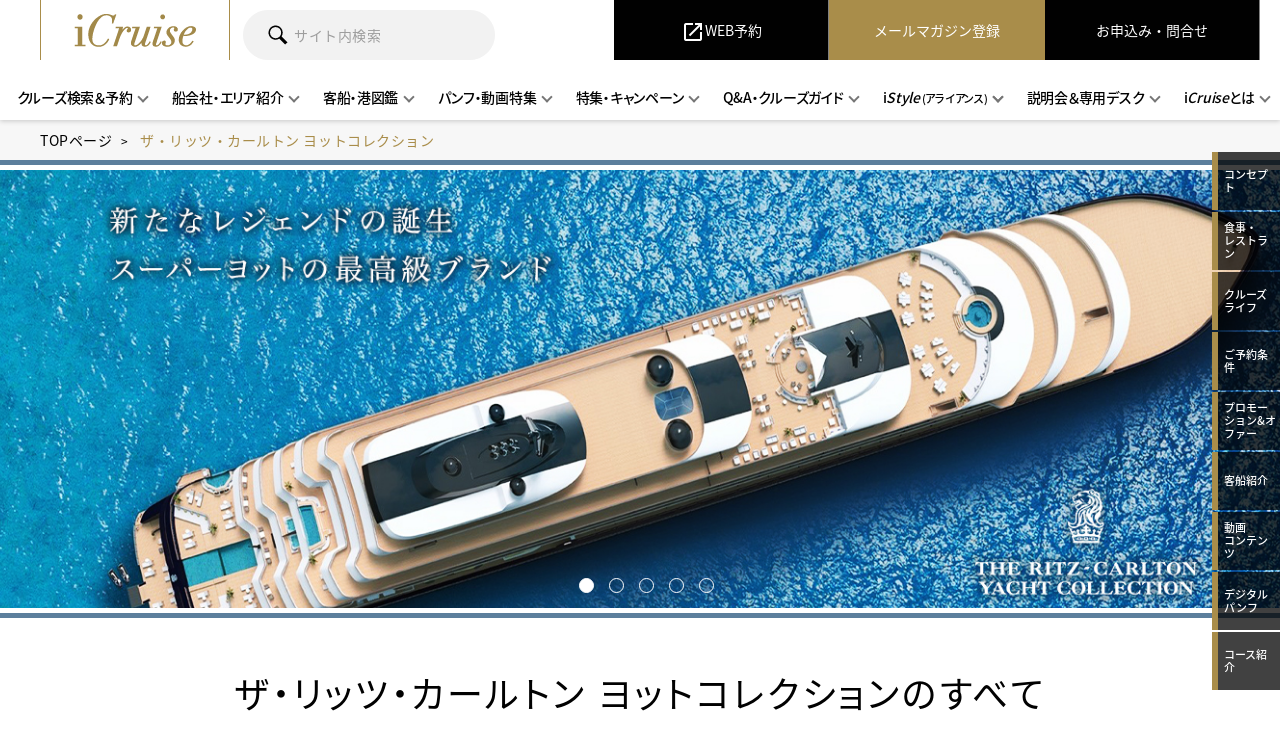

--- FILE ---
content_type: text/html; charset=UTF-8
request_url: https://www.icruises.jp/ritzcarltonyachtcollection/
body_size: 37495
content:
<!DOCTYPE html>
<html lang="ja">
<head prefix="og: http://ogp.me/ns# fb: http://ogp.me/ns/fb# website: http://ogp.me/ns/website#">
<!-- Global site tag (gtag.js) - Google Analytics -->
<script async src="https://www.googletagmanager.com/gtag/js?id=UA-141038370-1"></script>
<script>
  window.dataLayer = window.dataLayer || [];
  function gtag(){dataLayer.push(arguments);}
  gtag('js', new Date());

  gtag('config', 'UA-141038370-1');
  gtag('config', 'AW-734792939');
</script>
<script></script>
<meta charset="utf-8">
<title>ザ・リッツ・カールトン ヨットコレクション｜日本正規特約店｜iCruise</title>
<meta name="description" content="世界トップレベルのホテルブランド、リッツ・カールトンによるラグジュアリークルーズ。ヨットスタイル超豪華客船のサービスコンセプト・施設紹介、全室スイートルームの客室設備、船上生活、全スケジュールなどをご案内します。">
<meta name="keywords" content="リッツカールトン,リッツ,エブリマ,クルーズ,海外クルーズ,高級クルーズ,ラグジュアリー・クルーズ,プレミアム・クルーズ,ヨット,スモールラグジュアリー,ブティック,クルーズ旅行,船旅,豪華客船,アイ・クルーズ,アイクルーズ,クルーズマスター,スーパーラグジュアリー,コンシェルジュ">
<script src="/assets/vendor/modernizr/modernizr-custom.min.js"></script>
<meta name="viewport" content="width=device-width,initial-scale=1.0,minimum-scale=1.0">
<meta name="format-detection" content="telephone=no">
<link type="text/css" rel="stylesheet" href="/assets/css/main.css?3" media="all">
<script src="https://ajax.googleapis.com/ajax/libs/jquery/3.3.1/jquery.min.js"></script>
<script>window.jQuery || document.write('<script src="/assets/vendor/jquery/jquery-3.3.1.min.js"><\/script>');</script>
<link href="https://fonts.googleapis.com/icon?family=Material+Icons" rel="stylesheet">


<script>
document.addEventListener("DOMContentLoaded", function () {
    function replaceTextInNode(node) {
        var text = node.nodeValue;

        // 「iCruise」を検索して「Cruise」部分を斜体にする
        var newNodes = [];
        var parts = text.split(/(iCruise)/g);
        parts.forEach(function (part) {
            if (part === "iCruise") {
                newNodes.push(document.createTextNode("i"));
                var em = document.createElement("em");
                em.style.fontStyle = "italic";
                em.textContent = "Cruise";
                newNodes.push(em);
            } else {
                newNodes.push(document.createTextNode(part));
            }
        });

        if (newNodes.length > 1 || (newNodes.length === 1 && newNodes[0].nodeValue !== text)) {
            var parent = node.parentNode;
            newNodes.forEach(function (newNode) {
                parent.insertBefore(newNode, node);
            });
            parent.removeChild(node);
        }
    }

    // TreeWalkerでテキストノードを探索
    var walker = document.createTreeWalker(
        document.body,
        NodeFilter.SHOW_TEXT,
        null,
        false
    );

    var textNodes = [];
    var node;
    while ((node = walker.nextNode())) {
        textNodes.push(node);
    }

    textNodes.forEach(function (node) {
        replaceTextInNode(node);
    });
});
</script>


<script>
document.addEventListener('DOMContentLoaded', function() {
    var tab1 = document.getElementById('TAB-01');
    var tab2 = document.getElementById('TAB-02');
    var tab01Content = document.getElementById('tab01_content');
    var tab02Content = document.getElementById('tab02_content');

    // 初期状態でTAB-01がチェックされているため、tab01_contentを表示し、tab02_contentを非表示
    tab01Content.style.display = 'block';
    tab02Content.style.display = 'none';

    // TAB-01を選択したときの動作
    tab1.addEventListener('change', function() {
        if (tab1.checked) {
            tab01Content.style.display = 'block';
            tab02Content.style.display = 'none';
        }
    });

    // TAB-02を選択したときの動作
    tab2.addEventListener('change', function() {
        if (tab2.checked) {
            tab01Content.style.display = 'none';
            tab02Content.style.display = 'block';
        }
    });
});








</script>





<style>

a.hunemovie {
    padding: 20px 0;
    background: #a98d4a;
    color: #fff !important;
    text-decoration: none !important;
    display: block;
    text-align: center;
    font-size: 18px;
}


@media print, screen and (min-width: 568px) {
    .p-ships-ship .room-area__block__fig-area {

        max-width: 315px;
    }
    
    .room-area__block__txt-area {
    width: 70%;
}
    
}


.simple-search__header_radio:first-child{
    margin-right: auto;
}

.cmn__bg-brown.simple-search {
    position: relative;
    top: -52px;
}


@media print, screen and (max-width: 768px) {
.cmn__bg-brown.simple-search {
    position: absolute!important;
    top: 0px!important;
}
}


.sinple-search_flex{
display: -webkit-box;
    display: -moz-box;
    display: -ms-flexbox;
    display: -webkit-flex;
    display: flex;
    -webkit-justify-content: flex-end;
    justify-content: flex-end;
    -webkit-flex-wrap: wrap;
    flex-wrap: wrap;
    -webkit-align-content: stretch;
}


@media print, screen and (min-width: 768px) {
    .simple-search__header_radio {
        width: fit-content!important;
        border-radius: 5px 5px 0px 0px!important;
    }
}

.simple-search__header_radio.titlelabel {
    width: fit-content;
    background: #a98d4a;
    color: #fff;
    font-size: 1.9em;
    padding: 17px 40px 0;
}



.globalnav-pc__search-menu-area {
    width:77vw;
}



@media print, screen and (min-width: 1024px) {
    .globalnav-pc__search-wrap {
        width: 40%!important;
    }

.globalnav-pc__search-menu-area {
    width: 80vw;
}

}


@media print, screen and (min-width: 1200px) {
    .globalnav-pc__search-menu-area {
        width: 82%!important;
    }
}

.globalnav-pc__search {
    left: 0;
    width: 70%;
}



i.material-icons {
    vertical-align: middle;
}

.globalnav-pc__list01 {
    -webkit-justify-content: center!important;
    justify-content: center!important;
}

@media print, screen and (min-width: 1024px) {
    .globalnav-pc__list01 {
        padding-right: 0px;
        padding-left: 0px;
    }
}

.simple-search .form__item-select {
    max-width: 424px;
}

.simple-search__block02ex .simple-search__btn-block {
        width: 17%;
    }

@media print, screen and (min-width: 768px) {
    .simple-search__block01ex > div {
        width: 49.7%;
max-width: 100%!important;
    }
}

.simple-search__block01ex {
display:flex;
}

.simple-search .simple-search__block02ex {
    margin-top: 15px;
}

@media print, screen and (min-width: 768px) {
    .simple-search .simple-search__block02ex {
        margin-top: 8px;
        width: 100%;
        display: -webkit-box;
        display: -moz-box;
        display: -ms-flexbox;
        display: -webkit-flex;
        display: flex;
        -webkit-justify-content: space-between;
        justify-content: space-between;
        -webkit-flex-wrap: nowrap;
        flex-wrap: nowrap;
        -webkit-align-content: stretch;
        align-content: stretch;
    }
}

@media print, screen and (min-width: 768px) {
    .simple-search .simple-search__block02ex > div:nth-child(1), .simple-search .simple-search__block02ex > div:nth-child(2) {
width: 41.2%;    }
}



.sinple-search_flex{
display: -webkit-box;
    display: -moz-box;
    display: -ms-flexbox;
    display: -webkit-flex;
    display: flex;
    gap: 5px;
    -webkit-justify-content: flex-start;
    justify-content: flex-start;
    -webkit-flex-wrap: wrap;
    flex-wrap: wrap;
    -webkit-align-content: stretch;
}

input.simple-search__item-ttl[type=radio] + label::before{
display:none;
}

input.simple-search__item-ttl[type=radio] + label::after{
display:none;
}

#tab01_content {
    display: block; /* 初期状態で表示 */
}

#tab02_content {
    display: none; /* 初期状態で非表示 */
}

input.simple-search__item-ttl[type=radio] + label{
    box-sizing: border-box;
    -webkit-transition: background-color 0.2s linear;
    transition: background-color 0.2s linear;
    position: relative;
    display: inline-block;
    vertical-align: middle;
    margin: 0;
    padding: 15px 25px;
    cursor: pointer;
    font-size: 14px;
    font-size: 1.8rem;
    font-weight: 400;
    letter-spacing: 0.0375em;
    line-height: 1.2;
    color: #fff;
}

.tab-label {
    color: #000!important;
    background: #cccccc;
    order: -1;
    border-radius: 5px 5px 0px 0px!important;
}

.tab-label:hover{
 background-color: #b7a77e!important;
color:#fff!important;
}

.tab-label img{
filter: invert(100%) sepia(0%) saturate(0%) hue-rotate(123deg) brightness(101%) contrast(104%);

}

.tab-label:hover img {
    filter: none;
}


.tab-switch:checked+.tab-label {
    color: #fff!important;
    background: #a98d4a;
    border-radius: 5px 5px 0px 0px;
}

.tab-switch:checked+.tab-label img{
filter: invert(0%) sepia(0%) saturate(7476%) hue-rotate(100deg) brightness(90%) contrast(105%);

}

.simple-search__header_radio {
    min-height: 40px;
    text-align: center;
}

@media print, screen and (min-width: 768px) {
    .simple-search__header_radio {
        width: fit-content;
        border-radius: 5px 5px 0px 0px;
    }
}

@media print, screen and (min-width: 768px) {
    .simple-search__header_radio {
        text-align: left;
    }
}


</style>

<link rel="canonical" href="https://www.icruises.jp/ritzcarltonyachtcollection/" />
<!-- local file-->
<meta property="og:title" content="ザ・リッツ・カールトン ヨットコレクション">
<meta property="og:description" content="世界トップレベルのホテルブランド、リッツ・カールトンによるラグジュアリークルーズ。ヨットスタイル超豪華客船のサービスコンセプト・施設紹介、全室スイートルームの客室設備、船上生活、全スケジュールなどをご案内します。">
<meta property="og:type" content="website">
<meta property="og:url" content="https://www.icruises.jp/ritzcarltonyachtcollection/">
<meta property="og:site_name" content="iCruise">
<meta property="og:image" content="">
<link type="text/css" rel="stylesheet" href="/assets/css/page/newships.css" media="all">
<style>
.mv-area__slider{
	background: url(https://www.icruises.jp/ritzcarltonyachtcollection/uploads/mv_001_pc.jpg) no-repeat center center;
	background-size: cover;
}
@media print, screen and (max-width: 568px) {
	.mv-area__slider{
		background: url(https://www.icruises.jp/ritzcarltonyachtcollection/uploads/mv_001_sp.jpg) no-repeat center center;
		background-size: cover;
	}
}
</style>

<!-- /local file -->
</head>
<body class="p-ships-top">

<style>
p.jpbtn {
    background: #a98d4a;
    color: #fff;
    text-align: center;
    padding: 30px 0;
    margin: 20px 0;
    font-size: 2em;
}

p.jpbtn a{
    color: #fff!important;
text-decoration: none;
display: block;　
}

@media screen and (min-width: 768px){
.p-ships-top .concept-life ul {
    -webkit-justify-content: space-between!important;
    justify-content: space-evenly!important;
}
}
</style>



<link rel="stylesheet" href="https://fonts.googleapis.com/css2?family=Material+Symbols+Outlined:opsz,wght,FILL,GRAD@24,400,0,0" />
<link href="https://fonts.googleapis.com/icon?family=Material+Icons" rel="stylesheet">

<style>

.onlysp{display:none!important;}

@media print, screen and (max-width: 768px) {

#side-fixed{
display: block;
        position: fixed;
        bottom: 0;
        z-index: 10;
        width: 100%;
}

#side-fixed ul {
    position: relative;
    max-width: 100%;
    min-width: 100%;
    overflow: hidden;
    width: 100%;
    display: flex;
}

.onlypc{display:none!important;}
.onlysp{display:block!important;}

#side-fixed li {
    margin-top: 2px;
    position: relative;
    width: 100%;
    border-left: none;
    background: #a98d4a;
}

#side-fixed a {
    position: relative;
    display: table;
    width: 100%;
    background: none;
    color: #fff;
    font-size: 9px;
    font-size: 0.9rem;
    font-weight: 500;
    letter-spacing: 0;
    line-height: 1.2;
    text-decoration: none !important;
}

    #side-fixed li {
        margin-top: 2px;
        position: relative;
        width: 100%;
        border-left: none;
        background: #a98d4a;
        padding: 9px 0;
    }

#side-fixed a > span {
    display: inline-block!important;
    vertical-align: middle;
    width: 100%;
    height: auto;
    min-height: auto;
    padding: 0px 2px 0px 0;
margin-bottom: 5px;
}

.bgbrown{
background:#513E1C!important;
}


.cmn__fixed-pagetop {
    bottom: 89px;
}

}

</style>



<div id="side-fixed"  class="onlypc">
<ul>
<li><a href="./index.html#anchor-concept" class="a-scroll"><span>コンセプト</span></a></li>
<li><a href="./index.html#anchor-dine" class="a-scroll"><span>食事・<br>レストラン</span></a></li>
<li><a href="./cruiselife.html" class="a-scroll"><span>クルーズ<br>ライフ</span></a></li>
<li><a href="./cruiselife.html#anchor-program" class="a-scroll"><span>ご予約条件</span></a></li>
<li><a href="./promotion/" target="_blank" rel="noopener noreferrer"><span>プロモーション&amp;オファー</span></a></li>
<li><a href="./index.html#anchor-introduction" class="a-scroll"><span>客船紹介</span></a></li>

<li><a href="./index.html#anchor-video" class="a-scroll"><span>動画<br>コンテンツ</span></a></li>








<li><a href="./index.html#anchor-pamphlet" class="a-scroll"><span>デジタルパンフ</span></a></li>











<li><a href="./index.html#anchor-calendar" class="a-scroll"><span>コース紹介</span></a></li>
</ul>
</div>


<div id="side-fixed" class="onlysp">
<ul>
<li><a href="#anchor-concept" class="a-scroll"><i class="material-icons">lightbulb</i><br><span>船会社<br>コンセプト</span></a></li>
<li><a href="cruiselife.html" class="a-scroll"><i class="material-icons">fact_check</i><br><span>クルーズ<br>ライフ&amp;<br>ご予約条件</span></a></li>
<li><a href="promotion/" target="_blank" rel="noopener noreferrer"><i class="material-icons">feed</i><br><span>プロモーション&amp;<br>オファー</span></a></li>
<li><a href="#anchor-calendar" class="a-scroll"><i class="material-icons">pageview</i><br><span>コース紹介</span></a></li>
<li><a href="/p/mmform" class="a-scroll"><i class="material-icons">newspaper</i><br class="onlysp"><span>メルマガ<br class="onlysp">登録</span></a></li>
<li class="bgbrown"><a href="/p/contact/" class="a-scroll"><i class="material-icons">email</i><br class="onlysp"><span>お申込み・<br class="onlysp">問合せ</span></a></li>
</ul>
</div>

<!-- header -->

<style>
@media print, screen and (min-width: 1200px) {
    .globalnav-pc__search-menu-area {
        width: 880px;
    }
}

@media print, screen and (max-width: 768px) {
.cmn__bg-brown.simple-search {
    position: absolute;
    top: 0px;
}
}

</style>

<style>
	@import url(https://fonts.googleapis.com/css2?family=Material+Symbols+Outlined:opsz,wght,FILL,GRAD@20..48,100..700,0..1,-50..200);
	@import url(https://fonts.googleapis.com/icon?family=Material+Icons);

	
</style>

<header id="header">
	<div class="header__inner">
		<div class="header__item-menu-triger"><div class="ic"><span>&nbsp;</span></div></div>
				<a href="/" class="header__item-logo">iCruise</a>
				<div class="header__item-search-triger"><div class="ic"><img src="/assets/img/common/ic_search.svg" alt=""></div></div>
		<nav class="globalnav">
			<div class="globalnav-sp">
				<ul class="globalnav-sp__list01">
					<li><a href="/p/mmform" data-searchmodal="mmform" class="cmn__triger-modal" target="_blank">メールマガジン登録</a></li>
					<li><a href="/p/contact/" data-searchmodal="contact" class="cmn__triger-modal" target="_blank">お申込み・問合せ</a></li>
					<li><a href="#" data-searchmodal="area" class="cmn__triger-modal">海域・エリアで探す</a></li>
					<li><a href="#" data-searchmodal="port" class="cmn__triger-modal">寄港地で探す</a></li>
					<li><a href="#" data-searchmodal="passengesearch" class="cmn__triger-modal">客船会社で探す</a></li>
					<li><a href="#" data-searchmodal="ship" class="cmn__triger-modal">客船で探す</a></li>
					<li><a href="#" data-searchmodal="theme" class="cmn__triger-modal">テーマで探す</a></li>
					<li><a href="#" data-searchmodal="calendar" class="cmn__triger-modal cmn__triger-modal--calendar">カレンダーで探す</a></li>
					<li><a href="#" data-searchmodal="duration" class="cmn__triger-modal">乗船期間（泊数）で探す</a></li>
					<li><a href="#" data-searchmodal="price" class="cmn__triger-modal">クルーズ代金で探す</a></li>
					<li><a href="/p/search">詳細検索</a></li>
					<li><a href="#" class="globalnav-sp__list01__submenu-triger">船会社・エリア紹介</a>
						<ul>
							<li><a href="#" data-searchmodal="passenge" class="cmn__triger-modal">客船会社紹介</a></li>
							<li><a href="#" data-searchmodal="areainfo" class="cmn__triger-modal">海域エリア紹介</a></li>
						</ul>
					</li>
					<li><a href="#" class="globalnav-sp__list01__submenu-triger">客船・港図鑑</a>
						<ul>
							<li><a href="/cruiseship/">客船図鑑</a></li>
							<li><a href="/p/areaspot/">港・寄港地図鑑</a></li>
						</ul></li>
					<li><a href="#" class="globalnav-sp__list01__submenu-triger">パンフ・動画特集</a>
						<ul>
							<li><a href="/feature/digitalpamphlet.html">デジタルパンフレット特集</a></li>
							<li><a href="/feature/movie.html">動画特集</a></li>
						</ul></li>
					<li><a href="#" class="globalnav-sp__list01__submenu-triger">特集・キャンペーン</a>
						<ul>
							<li><a href="/feature/promotion.html">iCruiseオリジナル・オファー</a></li>
							<li><a href="/feature/promotion.html#anchor01">船会社スペシャル・オファー</a></li>
							<li><a href="/feature/cruisemaster.html"><i class="material-icons" style="font-size:16px; vertical-align:middle;">lock</i>クルーズマスター厳選コース</a></li>
							<li><a href="/feature/ranking.html"><i class="material-icons" style="font-size:16px; vertical-align:middle;">lock</i>人気おすすめランキング</a></li>
							<li><a href="/feature/japanese_ships.html">日本船ツアー予約・比較 完全ガイド</a></li>
							<li><a href="/area/japan.html">外国船 日本発着・寄港クルーズ特集</a></li>
							<li><a href="/feature/northern_lights.html">オーロラ観賞クルーズ特集</a></li>

							<li><a href="/feature/order-made.html">個人手配オーダーメイド旅行のメリット</a></li>
							<li><a href="/feature/model-plan.html"><i class="material-icons" style="font-size:16px; vertical-align:middle;">lock</i>モデルプラン（費用の概算と費用手配方法）</a></li>
							<li><a href="/feature/japanese.html">日本人向けサービス充実コース</a></li>
							<li><a href="/feature/cruise_style.html#anchor01" class="g-scroll">ラグジュアリー・クルーズの魅力</a></li>
							<li><a href="/feature/cruise_style.html#anchor02" class="g-scroll">スモール・ラグジュアリー客船の魅力</a></li>
							<li><a href="/feature/cruise_style.html#anchor03" class="g-scroll">メガヨット・帆船の魅力</a></li>
							<li><a href="/feature/cruise_style.html#anchor04" class="g-scroll">探検船の魅力</a></li>
							<li><a href="/feature/cruise_style.html#anchor05" class="g-scroll">リバー・クルーズの魅力</a></li>
						</ul></li>
					<li><a href="#" class="globalnav-sp__list01__submenu-triger">Q&amp;A・クルーズガイド</a>
						<ul>
							<li><a href="/cruiseguide/guide01.html">間違いのないクルーズ選び</a></li>
							<li><a href="/cruiseguide/guide01.html#anchor01" class="g-scroll">はじめてのクルーズ</a></li>
							<li><a href="/cruiseguide/guide01.html#anchor02" class="g-scroll">客船クラスとグレード</a></li>
							<li><a href="/cruiseguide/flow.html">予約から出発まで</a></li>
							<li><a href="/cruiseguide/oneday.html">クルーズの一日</a></li>
							<li><a href="/cruiseguide/cruiseterm.html">クルーズ用語</a></li>
							<li><a href="/cruiseguide/cruise-en.html">クルーズ旅行英語特集</a></li>
							<li><a href="/cruiseguide/cruise-hints/">クルーズお役立ち情報</a></li>
							<!--<li><a href="/cruiseguide/voice.html">お客様の声</a></li>-->
							<li><a href="/cruiseguide/question.html">Q&amp;A(よくある質問)</a></li>
						</ul></li>
					<li><a href="#" class="globalnav-sp__list01__submenu-triger">iStyle（<span style="font-size: small;">アライアンス</span>）</a>
						<ul>
							<li><a href="/istyle/">iStyle<span>～私スタイルをアイするプレシャスTIME～</span></a></li>
							<li><a href="/istyle/#anchorhotel" class="g-scroll">Hotels & Resorts (国内・海外ホテル)</a></li>
							<li><a href="/istyle/#anchorair" class="g-scroll">Flight (航空機・ジェット)</a></li>
							<li><a href="/istyle/#anchorrailway" class="g-scroll">Luxury Train (豪華列車)</a></li>
							<li><a href="/istyle/#anchorluxury_yachtbr" class="g-scroll">Luxury Yacht (豪華ヨット)</a></li>
							<li><a href="/istyle/#anchorluxury_Travel" class="g-scroll">Luxury Travel (A & K)</a></li>
							<li><a href="/istyle/#anchorprivate_charterbr" class="g-scroll">Private &amp; Charter (貸切・チャーター)</a></li>
							<li><a href="/istyle/#anchortravel_partner" class="g-scroll">Travel Partner (トラベルパートナー)</a></li>
							<li><a href="/istyle/#anchortour_arrangement" class="g-scroll">Tour arrangement (現地ツアー・手配)</a></li>
							<li><a href="/istyle/#anchortravel_support" class="g-scroll">Travel Support (旅のサポート)</a></li>
						</ul></li>
					<li><a href="#" class="globalnav-sp__list01__submenu-triger">説明会＆専用デスク</a>
						<ul>
							<li><a href="/event/">セミナー・説明会・船内見学会</a></li>
							<li><a href="/feature/granmare.html" class="g-scroll">グランマーレ（ロングクルーズ専用デスク）</a></li>
						</ul>
					</li>
					
					
					<li><a href="#" class="globalnav-sp__list01__submenu-triger">iCruiseとは</a>
						<ul>
							<li><a href="/about/">iCruiseとは</a></li>
							<li><a href="/company/">会社案内</a></li>
							<li><a href="/company/#anchor01" class="g-scroll">取扱いクルーズ会社</a></li>
						</ul></li>
					<!--<li><a href="/about/">iCruiseとは</a></li>-->
				</ul>
			</div>
			<div class="globalnav-pc">
				<div class="globalnav-pc__search-menu-area">
					<div class="globalnav-pc__search-wrap">
						<form action="/sitesearch/index.html" method="get" class="globalnav-pc__search">
							<input type="search" placeholder="サイト内検索" name="q">
							<button><img src="/assets/img/common/ic_search.svg" alt=""></button>
						</form>
						<!--
						<script>
							(function() {
								var cx = '003649503722346879524:nwlfb_tgtjw';
								var gcse = document.createElement('script');
								gcse.type = 'text/javascript';
								gcse.async = true;
								gcse.src = 'https://cse.google.com/cse.js?cx=' + cx;
								var s = document.getElementsByTagName('script')[0];
								s.parentNode.insertBefore(gcse, s);
							})();
						</script>
						<gcse:searchbox-only></gcse:searchbox-only>
-->
					</div>
					<div class="globalnav-pc__menu-wrap">
						<div class="globalnav-pc__menu">
							<a href="https://book.icruises.jp/swift/cruise?siid=937846" class="globalnav-pc__btn-contact" target="_blank"><i class="material-icons">open_in_new</i><span>WEB予約</span></a>
							<a href="/p/mmform" class="globalnav-pc__btn-mailmagazine" target="_blank"><span>メールマガジン登録</span></a>
							<a href="/p/contact/" class="globalnav-pc__btn-contact" target="_blank"><span>お申込み・問合せ</span></a>
						</div>
					</div>
				</div>
				<ul class="globalnav-pc__list01">
					<li class="globalnav-pc__list01__submenu-wrap"><a href="#" class="globalnav-pc__list01__submenu-triger"><span>クルーズ検索＆予約</span></a>
						<ul>
							<li><a href="#" data-searchmodal="area" class="cmn__triger-modal">海域・エリアで探す</a></li>
    					<li><a href="#" data-searchmodal="port" class="cmn__triger-modal">寄港地で探す</a></li>
							<li><a href="#" data-searchmodal="passengesearch" class="cmn__triger-modal">客船会社で探す</a></li>
							<li><a href="#" data-searchmodal="ship" class="cmn__triger-modal">客船で探す</a></li>
							<li><a href="#" data-searchmodal="theme" class="cmn__triger-modal">テーマで探す</a></li>
							<li><a href="#" data-searchmodal="calendar" class="cmn__triger-modal cmn__triger-modal--calendar">カレンダーで探す</a></li>
							<li><a href="#" data-searchmodal="duration" class="cmn__triger-modal">乗船期間（泊数）で探す</a></li>
							<li><a href="#" data-searchmodal="price" class="cmn__triger-modal">クルーズ代金で探す</a></li>
							<li><a href="/p/search">詳細検索</a></li>
							<li><a href="https://book.icruises.jp/swift/cruise?siid=937846">WEB予約</a></li>
						</ul>
					</li>
					<li class="globalnav-pc__list01__submenu-wrap"><a href="#" class="globalnav-pc__list01__submenu-triger"><span>船会社・エリア紹介</span></a>
						<ul>
							<li><a href="#" data-searchmodal="passenge" class="cmn__triger-modal">客船会社紹介</a></li>
							<li><a href="#" data-searchmodal="areainfo" class="cmn__triger-modal">海域エリア紹介</a></li>
						</ul>
					</li>
					<li class="globalnav-pc__list01__submenu-wrap"><a href="#" class="globalnav-pc__list01__submenu-triger"><span>客船・港図鑑</span></a>
						<ul>
							<li><a href="/cruiseship/">客船図鑑</a></li>
							<li><a href="/p/areaspot/">港・寄港地図鑑</a></li>
						</ul>
					</li>
					<li class="globalnav-pc__list01__submenu-wrap"><a href="#" class="globalnav-pc__list01__submenu-triger"><span>パンフ・動画特集</span></a>
						<ul>
							<li><a href="/feature/digitalpamphlet.html">デジタルパンフレット特集</a></li>
							<li><a href="/feature/movie.html">動画特集</a></li>
						</ul>
					</li>
					<li class="globalnav-pc__list01__submenu-wrap"><a href="#" class="globalnav-pc__list01__submenu-triger"><span>特集・キャンペーン</span></a>
						<ul>
							<li><a href="/feature/promotion.html">iCruiseオリジナル・オファー</a></li>
							<li><a href="/feature/promotion.html#anchor01">船会社スペシャル・オファー</a></li>
							<li><a href="/feature/cruisemaster.html"><i class="material-icons" style="font-size:16px; vertical-align:middle;">lock</i>クルーズマスター厳選コース</a></li>
							<li><a href="/feature/ranking.html"><i class="material-icons" style="font-size:16px; vertical-align:middle;">lock</i>人気おすすめランキング</a></li>
							<li><a href="/feature/japanese_ships.html">日本船ツアー予約・比較 完全ガイド</a></li>
							<li><a href="/area/japan.html">外国船 日本発着・寄港クルーズ特集</a></li>
							<li><a href="/feature/northern_lights.html">オーロラ観賞クルーズ特集</a></li>

							<li><a href="/feature/order-made.html">個人手配オーダーメイド旅行のメリット</a></li>
							<li><a href="/feature/model-plan.html"><i class="material-icons" style="font-size:16px; vertical-align:middle;">lock</i>モデルプラン（費用の概算と費用手配方法）</a></li>
							<li><a href="/feature/japanese.html">日本人向けサービス充実コース</a></li>
							<li><a href="/feature/cruise_style.html#anchor01" class="g-scroll">ラグジュアリー・クルーズの魅力</a></li>
							<li><a href="/feature/cruise_style.html#anchor02" class="g-scroll">スモール・ラグジュアリー客船の魅力</a></li>
							<li><a href="/feature/cruise_style.html#anchor03" class="g-scroll">メガヨット・帆船の魅力</a></li>
							<li><a href="/feature/cruise_style.html#anchor04" class="g-scroll">探検船の魅力</a></li>
							<li><a href="/feature/cruise_style.html#anchor05" class="g-scroll">リバー・クルーズの魅力</a></li>
						</ul>
					</li>
					<li class="globalnav-pc__list01__submenu-wrap"><a href="#" class="globalnav-pc__list01__submenu-triger"><span>Q&amp;A・クルーズガイド</span></a>
						<ul>
							<li><a href="/cruiseguide/guide01.html">間違いのないクルーズ選び</a></li>
							<li><a href="/cruiseguide/guide01.html#anchor01" class="g-scroll">はじめてのクルーズ</a></li>
							<li><a href="/cruiseguide/guide01.html#anchor02" class="g-scroll">客船クラスとグレード</a></li>
							<li><a href="/cruiseguide/flow.html">予約から出発まで</a></li>
							<li><a href="/cruiseguide/oneday.html">クルーズの一日</a></li>
							<li><a href="/cruiseguide/cruiseterm.html">クルーズ用語</a></li>
							<li><a href="/cruiseguide/cruise-en.html">クルーズ旅行英語特集</a></li>
							<li><a href="/cruiseguide/cruise-hints/">クルーズお役立ち情報</a></li>
							<li><a href="/cruiseguide/question.html">Q&amp;A(よくある質問)</a></li>
							<!--<li><a href="/cruiseguide/voice.html">お客様の声</a></li>-->
						</ul>
					</li>
					<li class="globalnav-pc__list01__submenu-wrap globalnav-pc__list01__submenu-wrap--istyle"><a href="#" class="globalnav-pc__list01__submenu-triger"><span>i<em style='font-style: italic;'>Style</em><span>&nbsp;(アライアンス)</span></span></a>
						<ul>
							<li><a href="/istyle/">iStyle<span>～私スタイルをアイするプレシャスTIME～</span></a></li>
							<li><a href="/istyle/#anchorhotel" class="g-scroll">Hotels & Resorts (国内・海外ホテル)</a></li>
							<li><a href="/istyle/#anchorair" class="g-scroll">Flight (航空機・ジェット)</a></li>
							<li><a href="/istyle/#anchorrailway" class="g-scroll">Luxury Train (豪華列車)</a></li>
							<li><a href="/istyle/#anchorluxury_yachtbr" class="g-scroll">Luxury Yacht (豪華ヨット)</a></li>
							<li><a href="/istyle/#anchorluxury_Travel" class="g-scroll">Luxury Travel (A & K)</a></li>
							<li><a href="/istyle/#anchorprivate_charterbr" class="g-scroll">Private &amp; Charter (貸切・チャーター)</a></li>
							<li><a href="/istyle/#anchortravel_partner" class="g-scroll">Travel Partner (トラベルパートナー)</a></li>
							<li><a href="/istyle/#anchortour_arrangement" class="g-scroll">Tour arrangement (現地ツアー・手配)</a></li>
							<li><a href="/istyle/#anchortravel_support" class="g-scroll">Travel Support (旅のサポート)</a></li>
						</ul>
					</li>
					
					<li class="globalnav-pc__list01__submenu-wrap"><a href="#" class="globalnav-pc__list01__submenu-triger"><span>説明会＆専用デスク</span></a>
						<ul>
							<li><a href="/event/">セミナー・説明会・船内見学会</a></li>
							<li><a href="/feature/granmare.html" class="g-scroll">グランマーレ（ロングクルーズ専用デスク）</a></li>
						</ul>
					</li>
					
					
					
					
					
					<li class="globalnav-pc__list01__submenu-wrap"><a href="#" class="globalnav-pc__list01__submenu-triger"><span>iCruiseとは</span></a>
						<ul>
							<li><a href="/about/">iCruiseとは</a></li>
							<li><a href="/company/">会社案内</a></li>
							<li><a href="/company/#anchor01" class="g-scroll">取扱いクルーズ会社</a></li>
						</ul>
					</li>
          <!--<li><a href="/about/"><span>iCruiseとは</span></a></li>-->
				</ul>
			</div>
		</nav>
	</div>
</header>



<!-- /header -->
<!-- main -->
<main id="main">

<!-- breadcrumb -->
<div id="breadcrumb">
	<ul>
		<li><a href="/">TOPページ</a></li>
		<li>ザ・リッツ・カールトン ヨットコレクション</li>
	</ul>
</div>
<!-- /breadcrumb -->


<!-- mv-area -->
	<div class="mv-area mv-area--type01" style="background: #5c7f9c;">
		<div class="mv-area__inner">
			<div class="mv-area__slider">
				<div class="mv-area__slider-img" style="background-image: url(https://www.icruises.jp/ritzcarltonyachtcollection/uploads/mv_001_pc.jpg);"><span style="background-image: url(https://www.icruises.jp/ritzcarltonyachtcollection/uploads/mv_001_sp.jpg);">&nbsp;</span></div>
				<div class="mv-area__slider-img" style="background-image: url(https://www.icruises.jp/ritzcarltonyachtcollection/uploads/mv_002_pc.jpg);"><span style="background-image: url(https://www.icruises.jp/ritzcarltonyachtcollection/uploads/mv_002_sp.jpg);">&nbsp;</span></div>
				<div class="mv-area__slider-img" style="background-image: url(https://www.icruises.jp/ritzcarltonyachtcollection/uploads/mv_003_pc.jpg);"><span style="background-image: url(https://www.icruises.jp/ritzcarltonyachtcollection/uploads/mv_003_sp.jpg);">&nbsp;</span></div>
				<div class="mv-area__slider-img" style="background-image: url(https://www.icruises.jp/ritzcarltonyachtcollection/uploads/mv_004_pc.jpg);"><span style="background-image: url(https://www.icruises.jp/ritzcarltonyachtcollection/uploads/mv_004_sp.jpg);">&nbsp;</span></div>
				<div class="mv-area__slider-img" style="background-image: url(https://www.icruises.jp/ritzcarltonyachtcollection/uploads/mv_005_pc.jpg);"><span style="background-image: url(https://www.icruises.jp/ritzcarltonyachtcollection/uploads/mv_005_sp.jpg);">&nbsp;</span></div>
			</div>
		</div>
	</div>
<!-- /mv-area -->

















<style>
@media print, screen and (min-width: 768px) {
.p-ships-top .concept-life__block {
    width: 48%;
    margin: 0 2%;
}
}



</style>

<!--  Common template for shipindex -->
<div class="pagetitle-area">
<h1 class="cmn__item-ttl"><span class="txt-01 txt-en"></span><span class="txt-02 txt-jp">ザ・リッツ・カールトン ヨットコレクションのすべて</span></h1>

<div class="pagetitle-area__item-txt">ザ・リッツ・カールトン ヨットコレクション（リッツYC）は高級ホテルブランド「ザ・リッツ・カールトン」が手掛けるラグジュアリークルーズです。スーパーヨットスタイルの小型豪華客船は、限られた人数のゲストそれぞれに、ホテル同様の高いレベルのサービスやラグジュアリーな時間、空間を提供します。客室はすべてパーソナルコンシェルジュ付きのスイートルーム。高級レストラン、バー、スパなど充実の施設が備わっています。ゲストとスタッフの比率は、クルーズ船としてはトップレベルの1対1。昼夜を通した贅沢な旅を楽しんでいただけます。<br>
iCruise(アイ・クルーズ)は、ザ・リッツ・カールトン ヨットコレクションの日本正規特約店です。<br>
本ページでは、リッツYCのサービスコンセプト・客船施設紹介、全室スイートルームの客室設備、船上生活、ご予約条件、全コースをご案内。本WEBサイトで紹介するコース情報は、船会社のシステムと連携していますので、航路スケジュール、変動制のクルーズ代金、空室状況がほぼリアルにご覧いただけます。</div>

</div>

<div class="contents-group">
<!-- ---------------------新着情報--------------------- -->
<article class="news-area cmn__contents-area">
	<div class="cmn__inner-type03">
		<header class="news-area__header">
			<h2 class="cmn__item-ttl"><span class="txt-01 txt-en">NEWS</span><span class="txt-02 txt-jp">新着情報</span></h2>
		</header>
		<div class="news-area__body">
			<ul class="news-area__list">

<li><span class="news-area__item-date">2025/08/05</span><span class="news-area__item-type">お知らせ</span>
<p class="news-area__item-txt">

<a href="/news/archives/202508053409.html">【TV】2025年8月5日放送｜マツコの知らない豪華客船の世界｜上田寿美子さんが最新鋭船シルバー・ノヴァ、飛鳥Ⅲ、世界最大客船アイコン・オブ・ザ・シーズに乗船取材！</a>

</p></li>



<li><span class="news-area__item-date">2025/07/11</span><span class="news-area__item-type">お知らせ</span>
<p class="news-area__item-txt">

<a href="https://icm-i.benchurl.com/c/v?e=1A225ED&c=13B5B9&t=1&l=FCF84B9&email=d5JhcNum69IR0WqGd%2F7wywYMShjRzAyo" target="_blank" class="outerlnk">【iCruise-News】ファイナルコール！今からでも間に合う 外国船&日本船 2025晩夏～秋のクルーズ特集</a>

</p></li>



<li><span class="news-area__item-date">2024/11/14</span><span class="news-area__item-type">お知らせ</span>
<p class="news-area__item-txt">

<a href="https://icm-i.benchurl.com/c/v?e=1906FF6&c=13B5B9&t=1&l=432E58EB&email=8bgQxdRRAX%2BdXE6DCrlNoe%2Bii4GciVanCJ%2FwYbRnGP0%3D" target="_blank" class="outerlnk">【iCruise-News】贅沢な船旅を日本発着で！2025-2026年外国船クルーズ特集 </a>

</p></li>



<li><span class="news-area__item-date">2024/08/30</span><span class="news-area__item-type">お知らせ</span>
<p class="news-area__item-txt">

<a href="/news/archives/202408305234.html">【今注目のおすすめコース】ザ・リッツ・カールトンヨットコレクション厳選コースのご紹介</a>

</p></li>



<li><span class="news-area__item-date">2024/08/23</span><span class="news-area__item-type">お知らせ</span>
<p class="news-area__item-txt">

<a href="https://icm-i.benchurl.com/c/v?e=18A38A1&c=13B5B9&t=1&l=432E58EB&email=8bgQxdRRAX%2BdXE6DCrlNoe%2Bii4GciVanCJ%2FwYbRnGP0%3D" target="_blank" class="outerlnk">【iCruise-News】リッツカールトンセミナー/夏の期間限定オファーまもなく終了！お見逃しなく！！</a>

</p></li>
			</ul>
		</div>
		<div class="news-area__footer">
			<a href="/news/company/ritzcarltonyachtcollection/" class="cmn__btn-type01"><span>新着情報一覧</span></a>
		</div>
	</div>
</article><!-- /news-area -->


<!-- ---------------------おすすめクルーズ--------------------- -->


<!-- recommended-area -->
<section class="recommendation-area cmn__contents-area" style="" id="anchor-recommend">
    <div class="cmn__inner-type02">
        <header class="recommendation-area__header cmn__contents-header">
            <h2 class="cmn__item-ttl"><span class="txt-01 txt-en">RECOMMENDED CRUISE</span><span class="txt-02 txt-jp">おすすめクルーズ</span></h2>
        </header>
        <div class="recommendation-area__body cmn__inner-type01">
            <div class="recommendation-area__list recommendation-slider slider-type02">
                                                                    <!-- recommended-area__list__box -->
                        <div class="recommendation-area__list__box link-box">
                            <figure>
                                <img src="/uploads/tour/C010/13261019.jpg" alt="" width="370" height="247" >
                                <figcaption>
                                    <dl>
                                        <dt class="recommendation-area__list__item-ttl">
                                            <a href="https://www.icruises.jp/p/search/detail/C010-13261019" target="_blank">
                                                <div class="dep_date">2026年10月19日 / ルミナーラ</div>
                                                <div class="course_ttl">西日本周遊（東京発着） / 10泊</div>
                                                <div class="price">お問い合わせください<span></span></div></a>
                                        </dt>
                                        <dd class="recommendation-area__list__item-txt txt-jusify">リッツカールトンが誇る次世代スーパーヨット『ルミナーラ』、待望のリッツ・カールトン・ヨットコレクションの日本発着クルーズです。秋の風情たっぷりの美しい西日本を周遊、途中、韓国の釜山に立ち寄り美しい海辺の街並みをお楽しみいただけます。</dd>
                                    </dl>
                                </figcaption>
                            </figure>
                        </div>
                        <!-- /recommended-area__list__box -->
                                                                                        <!-- recommended-area__list__box -->
                        <div class="recommendation-area__list__box link-box">
                            <figure>
                                <img src="/uploads/tour/C010/11260930.jpg" alt="" width="370" height="247" >
                                <figcaption>
                                    <dl>
                                        <dt class="recommendation-area__list__item-ttl">
                                            <a href="https://www.icruises.jp/p/search/detail/C010-11260930" target="_blank">
                                                <div class="dep_date">2026年9月30日 / エブリマ</div>
                                                <div class="course_ttl">エーゲ海周遊（アテネ発着 ） / 5泊</div>
                                                <div class="price">お問い合わせください<span></span></div></a>
                                        </dt>
                                        <dd class="recommendation-area__list__item-txt txt-jusify">世界遺産、美食、文化など魅力の港町を巡るの人気の高いヨーロッパクルーズ。青と白のコントラストが美しいエーゲ海の人気都市を巡ります。短い日程でエーゲ海クルーズをお楽しみください。</dd>
                                    </dl>
                                </figcaption>
                            </figure>
                        </div>
                        <!-- /recommended-area__list__box -->
                                                                                        <!-- recommended-area__list__box -->
                        <div class="recommendation-area__list__box link-box">
                            <figure>
                                <img src="/uploads/tour/C010/11260716.jpg" alt="" width="370" height="247" >
                                <figcaption>
                                    <dl>
                                        <dt class="recommendation-area__list__item-ttl">
                                            <a href="https://www.icruises.jp/p/search/detail/C010-11260716" target="_blank">
                                                <div class="dep_date">2026年7月16日 / エブリマ</div>
                                                <div class="course_ttl">北欧の海を渡りながら、静けさと洗練に包まれる旅（ コペンハーゲン ～ ストックホルム ） / 7泊</div>
                                                <div class="price">¥1,745,183～<span></span></div></a>
                                        </dt>
                                        <dd class="recommendation-area__list__item-txt txt-jusify">コペンハーゲンを出航し、バルト海沿いの港町をゆったりと巡ります。ベルリンへの玄関口ロストックや、海軍の街カルスルクルーナでは、歴史の重みを感じるひとときも。
フィンランドの首都ヘルシンキでは、サウナ文化に触れながら静かな時間を過ごし、エストニアのタリンでは中世の街並みが旅情を誘います。
マリハムンでは、群島の穏やかな風景に癒され、ストックホルムの運河が旅の締めくくりを彩ります。
ただ通り過ぎるだけでは終わらない。北欧の奥深さに、静かに浸る航路です。</dd>
                                    </dl>
                                </figcaption>
                            </figure>
                        </div>
                        <!-- /recommended-area__list__box -->
                                                                                        <!-- recommended-area__list__box -->
                        <div class="recommendation-area__list__box link-box">
                            <figure>
                                <img src="/uploads/tour/C010/13260921.jpg" alt="" width="370" height="247" >
                                <figcaption>
                                    <dl>
                                        <dt class="recommendation-area__list__item-ttl">
                                            <a href="https://www.icruises.jp/p/search/detail/C010-13260921" target="_blank">
                                                <div class="dep_date">2026年9月21日 / ルミナーラ</div>
                                                <div class="course_ttl">太平洋横断（バンクーバー～東京） / 18泊</div>
                                                <div class="price">お問い合わせください<span></span></div></a>
                                        </dt>
                                        <dd class="recommendation-area__list__item-txt txt-jusify">リッツカールトンが誇るパーソナルサービスとオールインクルージブがコンセプトのルミナーラの大西洋横断コース。バンクーバーから東京へ、アラスカの魅力あふれる寄港地とゆったりとしたクルーズライフを楽しめるダイナミックなクルーズです。</dd>
                                    </dl>
                                </figcaption>
                            </figure>
                        </div>
                        <!-- /recommended-area__list__box -->
                                                                                        <!-- recommended-area__list__box -->
                        <div class="recommendation-area__list__box link-box">
                            <figure>
                                <img src="/uploads/tour/C010/12260718.jpg" alt="" width="370" height="247" >
                                <figcaption>
                                    <dl>
                                        <dt class="recommendation-area__list__item-ttl">
                                            <a href="https://www.icruises.jp/p/search/detail/C010-12260718" target="_blank">
                                                <div class="dep_date">2026年7月18日 / イルマ</div>
                                                <div class="course_ttl">魅惑のアドリア海クルーズ（ ベニス～ローマ ） / 6泊</div>
                                                <div class="price">¥1,583,592～<span></span></div></a>
                                        </dt>
                                        <dd class="recommendation-area__list__item-txt txt-jusify">夏の連休利用で航くアドリア海６泊のクルーズです。アドリア海の名だたる美しい街、ベニス、ドブロブニク、コトルなど歴史と文化が息づく世界遺産の街を訪れ古の魅力を肌で感じることができます</dd>
                                    </dl>
                                </figcaption>
                            </figure>
                        </div>
                        <!-- /recommended-area__list__box -->
                                                                                        <!-- recommended-area__list__box -->
                        <div class="recommendation-area__list__box link-box">
                            <figure>
                                <img src="/uploads/tour/C010/11260614_1590300.jpg" alt="" width="370" height="247" >
                                <figcaption>
                                    <dl>
                                        <dt class="recommendation-area__list__item-ttl">
                                            <a href="https://www.icruises.jp/p/search/detail/C010-11260614_1590300" target="_blank">
                                                <div class="dep_date">2026年6月14日 / エブリマ</div>
                                                <div class="course_ttl">イベリア半島（タラゴナ～リスボン） / 6泊</div>
                                                <div class="price">¥2,601,615～<span></span></div></a>
                                        </dt>
                                        <dd class="recommendation-area__list__item-txt txt-jusify">スペインの歴史的あふれるとしタラゴナからリスボンへ、イベリア半島周遊クルーズです。6泊のショートクルーズでイベリア半島をぐるり周遊しヨーロッパの美しい景観溢れる港町を訪れます。</dd>
                                    </dl>
                                </figcaption>
                            </figure>
                        </div>
                        <!-- /recommended-area__list__box -->
                                                        <!-- /recommended-area__list -->
            </div>
        </div>
    </div>
</section>
<!-- /recommended-area -->

<!-- ---------------------コンセプト--------------------- -->
<section class="concept-area cmn__contents-area" id="anchor-concept">
	<header class="concept-area__header cmn__contents-header">
		<h2 class="cmn__item-ttl"><span class="txt-01">―ザ・リッツ・カールトン ヨットコレクションの魅力のすべて―</span><span class="txt-02">コンセプト</span></h2>
	</header>
	<div class="concept-area__body cmn__inner-type01">
		<section class="concept-about">
			<h3 class="cmn__item-ttl02">ザ・リッツ・カールトン ヨットコレクションとは</h3>
			<p class="concept-about__item-txt">ザ・リッツ・カールトン ヨットコレクションは高級ホテルブランドとしての名声と評価を確立させているリッツ・カールトンが新規就航させるラグジュアリークルーズです。高級ホテルブランドとしては世界初のクルーズ会社です。運航する客船は、小型高級クルーザータイプの超豪華客船。限られた人数のゲストそれぞれに、ホテル同様の高いレベルのサービスやラグジュアリーな時間、空間を提供します。船内には豪華なプライベートヨットのような全室スイートルームとパブリックスペース、高級レストランなどが設計されています。ゲストとスタッフの比率は、クルーズ船としてはトップレベルの1対1。スモールラグジュアリーならではの昼夜を通した贅沢な旅を楽しんでいただけます。</p>
		</section>
		<section class="concept-fascinating">
    		<h3 class="cmn__item-ttl02">ザ・リッツ・カールトン ヨットコレクションの日本発着クルーズ</h3>
        
<div class="fascinating__block">
<div class="fascinating__block__fig-area"><img src="https://www.icruises.jp/ritzcarltonyachtcollection/uploads/S241.jpg" alt="" width="580" height="450"></div>
<div class="fascinating__block__txt-area">
<h4 class="fascinating__item-ttl">ザ・リッツ・カールトン ヨットコレクションの日本発着クルーズ</h4>
<p class="fascinating__item-txt"><p>

<p class="jpbtn"><a href="https://www.icruises.jp/japan/ritzcarltonyachtcollection.html">詳細はこちら</a></p>

</div>
</div><!-- /fascinating__block -->


    <br><br>
    		<h3 class="cmn__item-ttl02">ザ・リッツ・カールトン ヨットコレクションのプロモーション&オファー</h3>
<div class="fascinating__block">
<a href="./promotion/" style="display: contents;">
<div class="fascinating__block__fig-area"><img src="/assets/img/ships_common/concept-life03.jpg" alt="" width="580" height="450"></div>
<div class="fascinating__block__txt-area">
<h4 class="fascinating__item-ttl">プロモーション&オファー</h4>
<p class="fascinating__item-txt">早期予約割引、ラストミニッツ、シングルキャンペーン、期間限定・エリア限定のお得情報など、船会社スペシャルオファー情報<p>
<p class="jpbtn">詳細はこちら</p>
</a>
</div>
</div><br><br><br><!-- /fascinating__block -->
            
            
			<h3 class="cmn__item-ttl02">ザ・リッツ・カールトン ヨットコレクションの魅力</h3>
<div class="fascinating__block">
<div class="fascinating__block__fig-area"><img src="uploads/top_fascination_fig_001.jpg" alt="" width="580" height="450"></div>
<div class="fascinating__block__txt-area"><h4 class="fascinating__item-ttl">洗練されたパブリックスペース</h4>
<p class="fascinating__item-txt">船内は「アクティブな時間」と「ゆったりとした時間」を楽しめる洗練された空間が広がります。デッキはヨットマリーナを意識したオープンスペースがあり、海に直接アプローチすることができます。また、海と一体感を感じられるインフィニティプールや、世界的に有名な「ザ・リッツ・カールトン スパ®」など多彩なスペースをお楽しみください。</p>
</div>
</div><!-- /fascinating__block -->
<div class="fascinating__block">
<div class="fascinating__block__fig-area"><img src="uploads/top_fascination_fig_002.jpg" alt="" width="580" height="450"></div>
<div class="fascinating__block__txt-area">
<h4 class="fascinating__item-ttl">オールインクルーシブで楽しむ極上の快適さ</h4>
<p class="fascinating__item-txt">クルーズ代金にはリッツカールトンが誇るパーソナルサービス、ルームサービスを含むすべてのお食事（スペシャリティ・レストランでのお食事を除きます）、客室内を含む船内でのお飲み物、船上でのアクティビティ、Wi-Fi、チップが含まれます。オールインクルーシブの快適さをご堪能ください。</p>
</div>
</div><!-- /fascinating__block -->
<div class="fascinating__block">
<div class="fascinating__block__fig-area"><img src="uploads/top_fascination_fig_003.jpg" alt="" width="580" height="450"></div>
<div class="fascinating__block__txt-area">
<h4 class="fascinating__item-ttl">最高のホスピタリティを船上で</h4>
<p class="fascinating__item-txt">ゲストとスタッフの比率は、クルーズ船としてはトップレベルの1対1。リッツカールトンの有名なクレドに基づいたゴールドスタンダードのサービスが海上でも同じく提供されます。パーソナルコンシェルジュがあなたのリクエストに寄りそい、昼夜を通して贅沢な旅を楽しんでいただけます。</p>
</div>
</div><!-- /fascinating__block -->
<div class="fascinating__block">
<div class="fascinating__block__fig-area"><img src="uploads/top_fascination_fig_004.jpg" alt="" width="580" height="450"></div>
<div class="fascinating__block__txt-area">
<h4 class="fascinating__item-ttl">全室テラス付きスイートで過ごすプライベートな時間</h4>
<p class="fascinating__item-txt">全室がプライベート・テラスを供えたスイート仕様で、「カジュアル」と「エレガント」を追求した149室のスモールラグジュアリーシップです。室内は29平米以上、テラスも6平米以上という余裕をもったお部屋は、プライベートな時間を大切にすることができます。クルーズでは大変めずらしいメゾネットタイプやコネクティングタイプもございます。</p>
</div>
</div><!-- /fascinating__block -->
<div class="fascinating__block">
<div class="fascinating__block__fig-area"><img src="uploads/top_fascination_fig_005.jpg" alt="" width="580" height="450"></div>
<div class="fascinating__block__txt-area">
<h4 class="fascinating__item-ttl">ユニークな寄港地を巡るクルーズ</h4>
<p class="fascinating__item-txt">カリブ海、地中海、バルト海を中心に7日間から14日間ほどのクルーズ日程が多くございます。美術鑑賞、プライベートビーチでのヨガ、サンゴ礁のある海をシュノーケリング、ソムリエと一緒にワイナリーの訪問など様々な体験をできるテーマに沿ったクルーズが準備されています。スモールラグジュアリーシップだからこその特別な寄港地でのユニークな世界を体感いただけます。</p>
</div>
</div><!-- /fascinating__block -->
<div class="fascinating__block">
<div class="fascinating__block__fig-area"><img src="uploads/top_fascination_fig_006.jpg" alt="" width="580" height="450"></div>
<div class="fascinating__block__txt-area">
<h4 class="fascinating__item-ttl">多彩で洗練されたダイニング</h4>
<p class="fascinating__item-txt">ザ・リッツ・カールトンが誇る三つ星レストラン「アクア」のシェフが監修するスペシャリティダイニング「S.E.A」をはじめとする５つのレストランが各国の高級料理をお届けします。また、ヨットスタイルを体感していただくカジュアルで洗練されたアジアンフュージョンや24時間可能なルームサービスもご堪能ください。</p>
</div>
</div><!-- /fascinating__block -->

		</section><!-- /concept-fascinating -->
		<section class="concept-dine" id="anchor-dine">
			<h3 class="cmn__item-ttl02">食事・レストラン</h3>
<div class="dine-block">
<div class="dine-block__box">
<figure>
<div class="dine-block__item-fig"><img src="uploads/top_dine_main_001.jpg" alt=""></div>
<figcaption class="dine-block__item-txt">洗練されたダイニングでリッツ・カールトンが誇るお料理をご堪能ください。</figcaption>
</figure>
</div><!-- /dine-block__box -->
<div class="dine-block__box">
<figure>
<div class="dine-block__item-fig"><img src="uploads/top_dine_fig_001.jpg" alt=""></div>
<figcaption class="dine-block__item-txt">メインダイニング<br>
	地元の食材を活かしたお料理を提供しています。広々としたレストラン。</figcaption>
</figure>
</div><!-- /dine-block__box -->
<div class="dine-block__box">
<figure>
<div class="dine-block__item-fig"><img src="uploads/top_dine_fig_002.jpg" alt=""></div>
<figcaption class="dine-block__item-txt">テーマレストラン<br>
	各船にそれぞれのテーマレストランをご用意しております。</figcaption>
</figure>
</div><!-- /dine-block__box -->
<div class="dine-block__box">
<figure>
<div class="dine-block__item-fig"><img src="uploads/top_dine_fig_003.jpg" alt=""></div>
<figcaption class="dine-block__item-txt">スペシャリティダイニング<br>
	要予約、別料金。</figcaption>
</figure>
</div><!-- /dine-block__box -->
<!--<div class="dine-block__box">
<figure>
<div class="dine-block__item-fig"><img src="uploads/top_dine_fig_005.jpg" alt=""></div>
<figcaption class="dine-block__item-txt">説明文が入ります。<br>
サンプルテキストサンプルテキストサンプルテキストサンプルテキストサンプルテキストサンプルテキストサンプルテキストサンプルテキストサンプルテキストサンプルテキストサンプルテキストサンプルテキストサンプルテキスト説明文が入ります。</figcaption>
</figure>
</div>--><!-- /dine-block__box -->
</div><!-- /dine-block -->
		</section><!-- /concept-dine -->
    
    <!-- ---------------------クルーズライフリンクボックス--------------------- -->
    <section class="concept-life" id="anchor-life">
      <h3 class="cmn__item-ttl02">クルーズライフ（船上生活）／ご予約条件</h3>
      <div class="concept-life__inner-wrap">
        <ul>
          <li class="concept-life__block">
          <img src="/assets/img/ships_common/concept-life01.jpg" alt="クルーズライフ" class="concept-life__block-img">
            <dl>
              <dt class="concept-life__block-ttl">クルーズライフ</dt>
              <dd class="concept-life__block-txt">ドレスコード（服装規定）、船内チップ、クレジットカード、喫煙ポリシー、Wi-Fi環境、客室内の電圧など</dd>
            </dl>
            <a href="./cruiselife.html" class="cmn__btn-type02"><span>詳しくはこちら<img src="/assets/img/common/ic_btn_arrow_white.svg" alt="" class="ic-arrow-r"></span></a>
          </li>
          <li class="concept-life__block">
            <img src="/assets/img/ships_common/concept-life02.jpg" alt="ご予約条件" class="concept-life__block-img">
            <dl>
              <dt class="concept-life__block-ttl">ご予約条件</dt>
              <dd class="concept-life__block-txt">料金システム、ご予約手続きとお支払い、キャンセル料、寄港地観光プログラム、送迎・ホテルプログラム、リピーター制度など</dd>
            </dl>
            <a href="./cruiselife.html#anchor-program" class="cmn__btn-type02"><span>詳しくはこちら<img src="/assets/img/common/ic_btn_arrow_white.svg" alt="" class="ic-arrow-r"></span></a>
          </li><!--
          <li class="concept-life__block">
            <img src="/assets/img/ships_common/concept-life03.jpg" alt="プロモーション＆オファー" class="concept-life__block-img">
            <dl>
              <dt class="concept-life__block-ttl">プロモーション&amp;オファー</dt>
              <dd class="concept-life__block-txt">早期予約割引、ラストミニッツ、シングルキャンペーン、期間限定・エリア限定のお得情報など、船会社スペシャルオファー情報</dd>
            </dl>
            <a href="./promotion/" class="cmn__btn-type02"><span>詳しくはこちら<img src="/assets/img/common/ic_btn_arrow_white.svg" alt="" class="ic-arrow-r"></span></a>
          </li>-->
        </ul>
      </div><!-- /concept-life__btn-wrap-->
    </section><!-- /concept-life -->
	</div>
</section><!-- /concept-area -->

<!-- ---------------------客船紹介--------------------- -->


<section class="introduction-area cmn__contents-area" id="anchor-introduction">
	<header class="introduction-area__header cmn__contents-header">
		<h2 class="cmn__item-ttl"><span class="txt-01 txt-en">INTRODUCTION</span><span class="txt-02 txt-jp">客船紹介</span></h2>
	</header>
	<div class="introduction-area__body cmn__inner-type01">
    
    <h3 class="cmn__item-ttl02">オーシャンクルーズ</h3>
    
    <ul class="introduction-area__list">

      <li class="introduction-area__block">
        <div class="introduction-area__block-img"><img src="https://www.icruises.jp/ritzcarltonyachtcollection/uploads/luminara_ships_001.jpg" alt="ルミナーラ"></div>
        <dl>
          <dt class="introduction-area__block-ttl">ルミナーラ</dt>
          <dd class="introduction-area__block-txt">
            <ul>
              <li><span>客船クラス：</span>ラグジュアリー</li>
              <li><span>総トン数：</span>46,750トン</li>
              <li><span>就航年月：</span>2025年01月</li>
              <li><span>最新改装年月：</span></li>
              <li><span>乗客定員/乗組員数：</span>448名 / 非公開</li>
            </ul>
          </dd>
        </dl>
        <a href="/ritzcarltonyachtcollection/luminara.html" class="cmn__btn-type02"><span>詳しくはこちら<img src="/assets/img/common/ic_btn_arrow_white.svg" alt="" class="ic-arrow-r"></span></a>
      </li>
    
      <li class="introduction-area__block">
        <div class="introduction-area__block-img"><img src="https://www.icruises.jp/uploads/202307/S240.jpg" alt="イルマ"></div>
        <dl>
          <dt class="introduction-area__block-ttl">イルマ</dt>
          <dd class="introduction-area__block-txt">
            <ul>
              <li><span>客船クラス：</span>ラグジュアリー</li>
              <li><span>総トン数：</span>46,750トン</li>
              <li><span>就航年月：</span>2024年09月</li>
              <li><span>最新改装年月：</span></li>
              <li><span>乗客定員/乗組員数：</span>448名 / 非公開</li>
            </ul>
          </dd>
        </dl>
        <a href="/ritzcarltonyachtcollection/iluma.html" class="cmn__btn-type02"><span>詳しくはこちら<img src="/assets/img/common/ic_btn_arrow_white.svg" alt="" class="ic-arrow-r"></span></a>
      </li>
    
      <li class="introduction-area__block">
        <div class="introduction-area__block-img"><img src="https://www.icruises.jp/ritzcarltonyachtcollection/uploads/ritz_ships_001.jpg" alt="エブリマ"></div>
        <dl>
          <dt class="introduction-area__block-ttl">エブリマ</dt>
          <dd class="introduction-area__block-txt">
            <ul>
              <li><span>客船クラス：</span>ラグジュアリー</li>
              <li><span>総トン数：</span>25,400トン</li>
              <li><span>就航年月：</span>2022年08月</li>
              <li><span>最新改装年月：</span></li>
              <li><span>乗客定員/乗組員数：</span>298名 / 246名</li>
            </ul>
          </dd>
        </dl>
        <a href="/ritzcarltonyachtcollection/evrima.html" class="cmn__btn-type02"><span>詳しくはこちら<img src="/assets/img/common/ic_btn_arrow_white.svg" alt="" class="ic-arrow-r"></span></a>
      </li>
    
    </ul>
    
	</div>
</section><!-- /feature-area -->
<script>
</script>
<!-- /calendar-area -->

<!-- ---------------------動画--------------------- -->



	<section class="video-area cmn__contents-area" id="anchor-video">
		<header class="video-area__header cmn__contents-header">
		<h2 class="cmn__item-ttl"><span class="txt-01 txt-en">MOVIE CONTENTS</span><span class="txt-02 txt-jp">動画コンテンツ</span></h2>
		</header>
		<div class="video-area__body cmn__inner-type01">
			<div class="others-area__slider-wrap slider-type01">
				<div class="others-video__slider">
					<div class="others-video__slider__box">
						<a class="popup-iframe cmn__movie-wrap" href="https://www.youtube.com/watch?v=bUh9oDhbL9I"><img src="https://img.youtube.com/vi/bUh9oDhbL9I/hqdefault.jpg" alt=""></a>
						<span class="others-video__item-txt">Ilma Suite Tour: The Owner's Suite</span>
					</div>



					<div class="others-video__slider__box">
						<a class="popup-iframe cmn__movie-wrap" href="https://www.youtube.com/watch?v=smico7OT_bE"><img src="https://img.youtube.com/vi/smico7OT_bE/hqdefault.jpg" alt=""></a>
						<span class="others-video__item-txt">ILMA Space（英語）</span>
					</div>



					<div class="others-video__slider__box">
						<a class="popup-iframe cmn__movie-wrap" href="https://www.youtube.com/watch?v=gL8mIm8RbZY"><img src="https://img.youtube.com/vi/gL8mIm8RbZY/hqdefault.jpg" alt=""></a>
						<span class="others-video__item-txt">Culinary Experience Revealed（英語）</span>
					</div>



					<div class="others-video__slider__box">
						<a class="popup-iframe cmn__movie-wrap" href="https://www.youtube.com/watch?v=dax1XIK6mso"><img src="https://img.youtube.com/vi/dax1XIK6mso/hqdefault.jpg" alt=""></a>
						<span class="others-video__item-txt">Inaugural Yacht Splashdown Ceremony（英語）</span>
					</div>
				</div><!-- /others-video__slider -->
			</div>
			<div class="others-area__btn-more-area">
				<a href="/feature/movie.html" class="cmn__btn-type02"><span>もっと見る</span></a>
			</div>
		</div>
	</section>



<!-- ---------------------デジタルパンフ--------------------- -->





	<section class="pamphlet-area cmn__contents-area" id="anchor-pamphlet">
		<header class="pamphlet-area__header cmn__contents-header">
		<h2 class="cmn__item-ttl"><span class="txt-01 txt-en">DIGITAL PAMPHLET</span><span class="txt-02 txt-jp">デジタル・パンフレット</span></h2>
		</header>
		<div class="pamphlet-area__body cmn__inner-type01">

			<div class="others-area__slider-wrap">
				<div class="others-pamphlet__slider slider-type01">
					<div class="others-pamphlet__slider__box"><a href="https://www.icruises.jp/uploads/202509/iCruise-RITZ-CYC-2025-2026-2027-Calendar_compressed.pdf"><figure><div><img src="https://www.icruises.jp/uploads/202509/iCruise-RITZ-CYC-2025-2026-2027-Calendar.jpg" alt="" width="168" height="218" ></div><figcaption class="others-pamphlet__item-txt">【iCruiseオリジナル】ザ・リッツ・カールトン ヨットコレクション 2025年～2027年クルーズカレンダー（日本語）</figcaption></figure></a></div>



					<div class="others-pamphlet__slider__box"><a href="https://www.icruises.jp/uploads/202509/iCruise-RITZ-CYC-Branding-2025-08_compressed.pdf"><figure><div><img src="https://www.icruises.jp/uploads/202509/iCruise-RITZ-CYC-Branding-2025-08.jpg" alt="" width="168" height="218" ></div><figcaption class="others-pamphlet__item-txt">【iCruiseオリジナル】ザ・リッツ・カールトン ヨットコレクション イメージパンフレット（日本語）</figcaption></figure></a></div>



					<div class="others-pamphlet__slider__box"><a href="https://online.flippingbook.com/view/328019/"><figure><div><img src="https://www.icruises.jp/uploads/202401/1ac69d5f35512ef3d4b1be7b5446033ae4af2749.png" alt="" width="168" height="218" ></div><figcaption class="others-pamphlet__item-txt">ザ・リッツ・カールトン ヨットコレクション E-Brochure 2024-2025（英語）</figcaption></figure></a></div>



					<div class="others-pamphlet__slider__box"><a href="https://www.icruises.jp/uploads/202504/MK25019_2025_2026_Voyage_Calendar.pdf"><figure><div><img src="https://www.icruises.jp/uploads/202504/de01af2309dd271fc55d14b1263264bbc7a91cca.png" alt="" width="168" height="218" ></div><figcaption class="others-pamphlet__item-txt">ザ・リッツ・カールトン ヨットコレクション 2025-2026 VOYAGE CALENDAR（英語）</figcaption></figure></a></div>



					<div class="others-pamphlet__slider__box"><a href="https://online.flippingbook.com/view/598792026/"><figure><div><img src="https://www.icruises.jp/uploads/202408/page0001_page-0001.jpg" alt="" width="168" height="218" ></div><figcaption class="others-pamphlet__item-txt">ザ・リッツ・カールトン ヨットコレクション 2025Winter/2026 Asia Destination（英語）</figcaption></figure></a></div>



					<div class="others-pamphlet__slider__box"><a href="https://www.icruises.jp/uploads/202106/2The%20Ritz-Carlton%20Yacht%20Collection%20Deckplans.pdf"><figure><div><img src="https://www.icruises.jp/uploads/202106/980a8c0e382934662e848ca82ded71af8300de80.JPG" alt="" width="168" height="218" ></div><figcaption class="others-pamphlet__item-txt">ザ・リッツ・カールトン・ヨットコレクション　エブリマ デッキプラン（英語）</figcaption></figure></a></div>
				</div><!-- /others-pamphlet__slider -->
			</div>
			<div class="others-area__btn-more-area">
				<div><a href="/feature/digitalpamphlet.html" class="cmn__btn-type02"><span>もっと見る</span></a></div>
			</div>




		</div>
	</section>



<!-- ---------------------カレンダーから探す--------------------- -->
<section class="calendar-area cmn__contents-area" id="anchor-calendar">
    <header class="calendar-area__header cmn__contents-header">
      <h2 class="cmn__item-ttl"><span class="txt-01 txt-en">CRUISE CALENDER</span><span class="txt-02 txt-jp">コース紹介</span><span class="txt-03 txt-jp">(カレンダーで探す）</span></h2>
    </header>
    <div class="calendar-area__body cmn__inner-type01">
      <div class="calendar-area__calendar-wrap">

        <div class="calendar-search">
          <div class="calendar-search__body calendar-slider">
                        <div class="calendar-search__year-box">
              <!--<h3 class="calendar-search__item-year"></h3>-->
              <div class="calendar-search__item-year">
                  <label class="form__item-checkbox-box3" style="color: #a98d4a; font-size: 2.1rem;">
                  <input id="checkBox_2026" type="checkbox" name="yearall" value="2026">2026年（すべてを選択）</label>
              </div>
              <div class="calendar-search__month-list">
                                                        <div><label class="form__item-checkbox-box2"><input type="checkbox" name="calendar[]" value="202601">1月</label></div>
                                                                            <div><label class="form__item-checkbox-box2"><input type="checkbox" name="calendar[]" value="202602">2月</label></div>
                                                                            <div><label class="form__item-checkbox-box2"><input type="checkbox" name="calendar[]" value="202603">3月</label></div>
                                                                            <div><label class="form__item-checkbox-box2"><input type="checkbox" name="calendar[]" value="202604">4月</label></div>
                                                                            <div><label class="form__item-checkbox-box2"><input type="checkbox" name="calendar[]" value="202605">5月</label></div>
                                                                            <div><label class="form__item-checkbox-box2"><input type="checkbox" name="calendar[]" value="202606">6月</label></div>
                                                                            <div><label class="form__item-checkbox-box2"><input type="checkbox" name="calendar[]" value="202607">7月</label></div>
                                                                            <div><label class="form__item-checkbox-box2"><input type="checkbox" name="calendar[]" value="202608">8月</label></div>
                                                                            <div><label class="form__item-checkbox-box2"><input type="checkbox" name="calendar[]" value="202609">9月</label></div>
                                                                            <div><label class="form__item-checkbox-box2"><input type="checkbox" name="calendar[]" value="202610">10月</label></div>
                                                                            <div><label class="form__item-checkbox-box2"><input type="checkbox" name="calendar[]" value="202611">11月</label></div>
                                                                            <div><label class="form__item-checkbox-box2"><input type="checkbox" name="calendar[]" value="202612">12月</label></div>
                                                  </div>
            </div><!-- /calendar-search__year-box -->
                        <div class="calendar-search__year-box">
              <!--<h3 class="calendar-search__item-year"></h3>-->
              <div class="calendar-search__item-year">
                  <label class="form__item-checkbox-box3" style="color: #a98d4a; font-size: 2.1rem;">
                  <input id="checkBox_2027" type="checkbox" name="yearall" value="2027">2027年（すべてを選択）</label>
              </div>
              <div class="calendar-search__month-list">
                                                        <div><label class="form__item-checkbox-box2"><input type="checkbox" name="calendar[]" value="202701">1月</label></div>
                                                                            <div><label class="form__item-checkbox-box2"><input type="checkbox" name="calendar[]" value="202702">2月</label></div>
                                                                            <div><label class="form__item-checkbox-box2"><input type="checkbox" name="calendar[]" value="202703">3月</label></div>
                                                                            <div><label class="form__item-checkbox-box2"><input type="checkbox" name="calendar[]" value="202704">4月</label></div>
                                                                            <div><label class="form__item-checkbox-box2"><input type="checkbox" name="calendar[]" value="202705">5月</label></div>
                                                                            <div><label class="form__item-checkbox-box2"><input type="checkbox" name="calendar[]" value="202706">6月</label></div>
                                                                            <div><label class="form__item-checkbox-box2"><input type="checkbox" name="calendar[]" value="202707">7月</label></div>
                                                                            <div><label class="form__item-checkbox-box2"><input type="checkbox" name="calendar[]" value="202708">8月</label></div>
                                                                            <div><label class="form__item-checkbox-box2"><input type="checkbox" name="calendar[]" value="202709">9月</label></div>
                                                                            <div><label class="form__item-checkbox-box2"><input type="checkbox" name="calendar[]" value="202710">10月</label></div>
                                                                            <div><label class="form__item-checkbox-box2"><input type="checkbox" name="calendar[]" value="202711">11月</label></div>
                                                                            <div><label class="form__item-checkbox-box2"><input type="checkbox" name="calendar[]" value="202712">12月</label></div>
                                                  </div>
            </div><!-- /calendar-search__year-box -->
                        <div class="calendar-search__year-box">
              <!--<h3 class="calendar-search__item-year"></h3>-->
              <div class="calendar-search__item-year">
                  <label class="form__item-checkbox-box3" style="color: #a98d4a; font-size: 2.1rem;">
                  <input id="checkBox_2028" type="checkbox" name="yearall" value="2028">2028年（すべてを選択）</label>
              </div>
              <div class="calendar-search__month-list">
                                                        <div><label class="form__item-checkbox-box2"><input type="checkbox" name="calendar[]" value="202801">1月</label></div>
                                                                            <div><label class="form__item-checkbox-box2"><input type="checkbox" name="calendar[]" value="202802">2月</label></div>
                                                                            <div><label class="form__item-checkbox-box2"><input type="checkbox" name="calendar[]" value="202803">3月</label></div>
                                                                            <div><label class="form__item-checkbox-box2"><input type="checkbox" name="calendar[]" value="202804">4月</label></div>
                                                                            <div><label class="form__item-checkbox-box2"><input type="checkbox" name="calendar[]" value="202805">5月</label></div>
                                                                            <div><label class="form__item-checkbox-box2"><input type="checkbox" name="calendar[]" value="202806">6月</label></div>
                                                                            <div><label class="form__item-checkbox-box2"><input type="checkbox" name="calendar[]" value="202807">7月</label></div>
                                                                            <div><label class="form__item-checkbox-box2"><input type="checkbox" name="calendar[]" value="202808">8月</label></div>
                                                                            <div><label class="form__item-checkbox-box2"><input type="checkbox" name="calendar[]" value="202809">9月</label></div>
                                                                            <div><label class="form__item-checkbox-box2"><input type="checkbox" name="calendar[]" value="202810">10月</label></div>
                                                                            <div><label class="form__item-checkbox-box2"><input type="checkbox" name="calendar[]" value="202811">11月</label></div>
                                                                            <div><label class="form__item-checkbox-box2"><input type="checkbox" name="calendar[]" value="202812">12月</label></div>
                                                  </div>
            </div><!-- /calendar-search__year-box -->
                        <div class="calendar-search__year-box">
              <!--<h3 class="calendar-search__item-year"></h3>-->
              <div class="calendar-search__item-year">
                  <label class="form__item-checkbox-box3" style="color: #a98d4a; font-size: 2.1rem;">
                  <input id="checkBox_2029" type="checkbox" name="yearall" value="2029">2029年（すべてを選択）</label>
              </div>
              <div class="calendar-search__month-list">
                                                        <div><label class="form__item-checkbox-box2"><input type="checkbox" name="calendar[]" value="202901">1月</label></div>
                                                                            <div><label class="form__item-checkbox-box2"><input type="checkbox" name="calendar[]" value="202902">2月</label></div>
                                                                            <div><label class="form__item-checkbox-box2"><input type="checkbox" name="calendar[]" value="202903">3月</label></div>
                                                                            <div><label class="form__item-checkbox-box2"><input type="checkbox" name="calendar[]" value="202904">4月</label></div>
                                                                            <div><label class="form__item-checkbox-box2"><input type="checkbox" name="calendar[]" value="202905">5月</label></div>
                                                                            <div><label class="form__item-checkbox-box2"><input type="checkbox" name="calendar[]" value="202906">6月</label></div>
                                                                            <div><label class="form__item-checkbox-box2"><input type="checkbox" name="calendar[]" value="202907">7月</label></div>
                                                                            <div><label class="form__item-checkbox-box2"><input type="checkbox" name="calendar[]" value="202908">8月</label></div>
                                                                            <div><label class="form__item-checkbox-box2"><input type="checkbox" name="calendar[]" value="202909">9月</label></div>
                                                                            <div><label class="form__item-checkbox-box2"><input type="checkbox" name="calendar[]" value="202910">10月</label></div>
                                                                            <div><label class="form__item-checkbox-box2"><input type="checkbox" name="calendar[]" value="202911">11月</label></div>
                                                                            <div><label class="form__item-checkbox-box2"><input type="checkbox" name="calendar[]" value="202912">12月</label></div>
                                                  </div>
            </div><!-- /calendar-search__year-box -->
                      </div>
          <div class="calendar-search__footer">
              <div class="cmn__form-submit-block">
                  <div><input type="reset" value="リセット" id="resetBtn" class="cmn__btn-reset cmn__btn-reset--white"></div>
                  <div><input type="button" value="確定" id="getListBtn" class="cmn__btn-submit"></div>
              </div>
          </div>
        </div>
        <p id="error_msg"></p>
      </div>
      <div class="calendar-area__table-wrap">
        <table class="calendar-area__table cmn__table-type02">
          <thead>
            <tr>
              <th>出港日</th>
              <th>客船名</th>
              <th>コース名</th>
              <th>泊数</th>
              <th>乗下船地</th>
              <th>コースコード</th>
            </tr>
          </thead>
          <tbody id="cruiseList"></tbody>
        </table>
        <div class="cmn__btn-type02" id="btn-seemore" style="width: 300px; margin: 30px auto 0; display: none;"><span>もっと見る</span></div>
      </div>
    </div>
<script>
    $(function () {

        //初期表示
        initGetData();

        //一覧取得
        $(document).on('click','#getListBtn', function() {
            getData();
        });
        /* 曜日設定 */
        var WeekChars = [ "(日)", "(月)", "(火)", "(水)", "(木)", "(金)", "(土)" ];

        function initGetData() {
            let calendar = [];
            let ship_company = [];
            ship_company.push("C010");

            calendar.push('202601');
            calendar.push('202602');

            $.ajax({
                url:'/p/api/company/calendar/search',
                type :'POST',
                data : {
                    offset: 0,
                    limit: 10,
                    calendar: calendar,
                    ship_company: ship_company
                },
                dataType: 'json',
            })
            .done( function(ret, textStatus, jqXHR) {
                $('#error_msg').text("");
                $('#cruiseList tr').remove();
                $.each(ret["data"], function (idx,e) {
                    $element  = "<tr>"
                    var courseDate = new Date( e["icm_boarding_date_ex"][0], e["icm_boarding_date_ex"][1]-1, e["icm_boarding_date_ex"][2] );
                    var sunday = "";
                    var saturday = "";
                    if (courseDate.getDay() == 0) {
                      sunday = ' style="background:#f7ced8;"';
                      }
                    if (courseDate.getDay() == 6) {
                      saturday = ' style="background:#bed5e8;"';
                      }
                    if (!e["icm_name"]) {
                      e["icm_name"] = e["api_name"];
                    }
                    $element += "<td" + sunday + saturday + ">"+e["icm_boarding_date_ex"][0]+"年"+e["icm_boarding_date_ex"][1]+"月"+e["icm_boarding_date_ex"][2]+"日"+WeekChars[courseDate.getDay()]+"</td>"
                    //$element += "<td>"+e["icm_boarding_date_ex"][0]+"年"+e["icm_boarding_date_ex"][1]+"月"+e["icm_boarding_date_ex"][2]+"日"+"</td>"
                    $element += "<td>"+e["ship_name"]+"</td>"
                    $element += "<td><a href='/p/search/detail/"+ e["icm_id"] +"' target='_blank'>"+e["icm_name"]+"</a></td>"
                    $element += "<td>"+e["days"]+"</td>"
                    $element += "<td>"+e["s_port"]+" ～ "+e["e_port"]+"</td>"
                    $element += "<td><a href='/p/search/detail/"+ e["icm_id"] +"' target='_blank'>"+e["icm_id"]+"</a></td>"
                    $element += "</tr>"
                    console.log(e["icm_id"]);
                    $('#cruiseList').append($element);
                    if (idx >= 9) {
                        return false;
                    }
                });
            })
        }

        function getData() {
            let calendar = [];
            let ship_company = [];
            let icm_name = [];
            let api_name = [];
            ship_company.push("C010");

            $("[name='calendar[]']:checked").each(function(){
                calendar.push(this.value);
            });

            $.ajax({
                url:'/p/api/company/calendar/search',
                type :'POST',
                data : {
                    offset: 0,
                    limit: 100,
                    calendar: calendar,
                    ship_company: ship_company
                },
                dataType: 'json',
            })
            .done( function(ret, textStatus, jqXHR) {
                $('#error_msg').text("");
                $('#cruiseList tr').remove();
                var datanum = 0;
                var hide = "";
                $.each(ret["data"], function (idx,e) {
                  datanum = datanum + 1;
                  if ( datanum > 10 ) {
                    hide = ' style="display:none;"';
                  }
                    $element  = "<tr class='coursedata' " + hide + ">"
                    var courseDate = new Date( e["icm_boarding_date_ex"][0], e["icm_boarding_date_ex"][1]-1, e["icm_boarding_date_ex"][2] );
                    //$element += "<td>"+e["icm_boarding_date_ex"][0]+"年"+e["icm_boarding_date_ex"][1]+"月"+e["icm_boarding_date_ex"][2]+"日"+"</td>"
                    var sunday = "";
                    var saturday = "";
                    if (courseDate.getDay() == 0) {
                      sunday = ' style="background:#f7ced8;"';
                      }
                    if (courseDate.getDay() == 6) {
                      saturday = ' style="background:#bed5e8;"';
                      }
                    if (!e["icm_name"]) {
                      e["icm_name"] = e["api_name"];
                    }
                    $element += "<td" + sunday + saturday + ">"+e["icm_boarding_date_ex"][0]+"年"+e["icm_boarding_date_ex"][1]+"月"+e["icm_boarding_date_ex"][2]+"日"+WeekChars[courseDate.getDay()]+"</td>"
                    $element += "<td>"+e["ship_name"]+"</td>"
                    $element += "<td><a href='/p/search/detail/"+ e["icm_id"] +"' target='_blank'>"+ e["icm_name"] +"</a></td>"
                    $element += "<td>"+e["days"]+"</td>"
                    $element += "<td>"+e["s_port"]+" ～ "+e["e_port"]+"</td>"
                    $element += "<td><a href='/p/search/detail/"+ e["icm_id"] +"' target='_blank'>"+e["icm_id"]+"</a></td>"
                    $element += "</tr>"
                    //console.log(e["icm_id"]);
                    $('#cruiseList').append($element);
                })
                if (ret["total"] > 100) {
                  var addText = '100件以上抽出されました。<a href="/p/search#anchor-search" class="j-scroll">こちらから絞り込み検索を行ってください。</a>';
                    $('#error_msg').html(addText);
                }
                if (ret["total"] > 10) {
                    $("#btn-seemore").show();
                } else {
                    $("#btn-seemore").hide();
                }
            })
            .fail( function(data, textStatus, jqXHR) {
            })
            .always( function(data, textStatus, jqXHR) {
            });
        }

        $(document).on('click','#resetBtn', function() {
            var checkItem = $(".form__item-checkbox-box2.is-checked");
            var checkItemYear = $(".form__item-checkbox-box3.is-checked");
            checkItem.each(function(){
                $(this).removeClass("is-checked");
            });
            checkItemYear.each(function(){
                $(this).removeClass("is-checked");
            });
            $(".calendar-search__month-list").find("input").prop("checked", false);
            $(".calendar-search__item-year").find("input").prop("checked", false);
        });
      
        $(".calendar-search__item-year input").on('click', function(){
            //var obj = $(this).parent().parent().find('.form__item-checkbox-box2');
            var yearSelect = $(this).parent();

            var obj = $(this).parent().parent().next().find('.form__item-checkbox-box2').addClass("yearsentakusareta");
            //console.log($(obj).attr("class"));
            if ($(this).prop("checked") == true) {
                $.each(obj,function(i, val){
                    var ret = $(val).find('input');
                    // console.log(ret);
                    // console.log($(ret).is(':disabled'));
                    if ($(ret).is(':disabled') == true) {
                        $(val).find('input[name="calendar[]"]').prop('checked', false);
                        $(val).removeClass('is-checked');
                        $(val).css('pointer-events','none');
                    } else {
                        $(val).find('input[name="calendar[]"]').prop('checked', true);
                        $(val).addClass('is-checked');
                    }
                });
                //countLoad();
            } else {
                countSatrt = false;
                $.each(obj,function(i, val){
                    $(val).find('input[name="calendar[]"]').prop('checked', false);
                    $(val).removeClass('is-checked');
                });
                //countLoad();
            }
        });
      
        $(document).on('click','#btn-seemore', function() {
            var coursedata = $(".coursedata");
            coursedata.each(function(){
                $(this).show('easing');
            });
            $("#btn-seemore").hide();
        });
    })
</script>
<script>
    $(document).on('click','.j-scroll', function() {
		var headerH;
    headerH = $('#header').height();
		var Hash = $(this.hash);
		var HashOffset;
		Hash = $(this.hash);
		HashOffset = $(Hash).offset().top - headerH;
      console.log("HashOffset:" + HashOffset)
		$("html,body").animate({
			scrollTop: HashOffset
		}, 500);
		return false;
	});

  </script>
</section>
<!-- /calendar-area -->

<!-- 特集 -->
<section class="feature-area cmn__contents-area">
		<header class="feature-area__header cmn__contents-header">
			<h2 class="cmn__item-ttl"><span class="txt-01 txt-en">FEATURE</span><span class="txt-02 txt-jp">特集</span></h2>
		</header>
		<div class="feature-area__body">
			<div class="feature-slider-wrap">
				<div class="feature-slider">
									<div><a href="/area/japan.html"><img src="/feature/img_banner/cmn/japan.jpg" alt="外国船 日本発着クルーズ特集" width="360" height="300" ></a></div>

					<div><a href="/feature/cruise_style.html"><img src="/feature/img_banner/cmn/bnr_001.jpg" alt="クルーズスタイルあれこれ" width="360" height="300" ></a></div>
					<div><a href="/feature/ranking.html"><img src="/feature/img_banner/cmn/bnr_002.jpg" alt="人気ランキング" width="360" height="300" ></a></div>
					<div><a href="/feature/cruisemaster.html"><img src="/feature/img_banner/cmn/bnr_003.jpg" alt="クルーズマスター厳選コース" width="360" height="300" ></a></div>
					<div><a href="/feature/promotion.html"><img src="/feature/img_banner/cmn/bnr_004.jpg" alt="プロモーション" width="360" height="300" ></a></div>
					<div><a href="/feature/order-made.html"><img src="/feature/img_banner/cmn/bnr_005.jpg" alt="個人手配オーダーメイド旅行のメリット" width="360" height="300" ></a></div>
					<div><a href="/feature/model-plan.html"><img src="/feature/img_banner/cmn/bnr_006.jpg" alt="モデルプラン（費用の概算と費用手配方法）" width="360" height="300" ></a></div>
				</div>			</div>
		</div>
</section><!-- /feature-area -->

<!-- ---------------------簡易検索--------------------- -->
<div class="simple-search-area cmn__contents-area">
<!-- simple-search -->



			<div class="cmn__bg-brown simple-search">
				<div class="simple-search__inner">
				<button class="modal__btn-close"><span>&nbsp;</span></button>
				<form action="/p/search/catalog/simple" method="post">
					<div class="simple-search__wrap">
						<div class="sinple-search_flex">
						<div class="simple-search__header_radio titlelabel">
							コース簡易検索
						</div>

                        <!-- PC用：radio + label -->
                        <div class="tab-pc">
                        <div class="simple-search__header_radio">
                            <input class="simple-search__item-ttl tab-switch" id="TAB-01" type="radio" name="TAB" checked />
                            <label for="TAB-01" class="tab-label"><span><span>外国船</span></span></label>
                        </div>
                        <div class="simple-search__header_radio">
                            <input class="simple-search__item-ttl tab-switch" id="TAB-02" type="radio" name="TAB" />
                            <label for="TAB-02" class="tab-label"><span><span>日本船</span></span></label>
                        </div>
                        </div>

                        <!-- SP用：select -->
                       <div class="tab-sp">
                            <div class="form__item-select">
                                <select class="tab-select" name="tab-select-dummy">
                                <option value="01">外国船</option>
                                <option value="02">日本船</option>
                                </select>
                            </div>
                        </div>



						</div>
						<div class="simple-search__body cmn__bg-brown tab_content tab01_content" id="tab01_content">
							<div class="simple-search__block01">
                                
								<div class="form__item-select">
									<select name="area[]" id="" class="hide-select">
										<option value=""     selected>エリアを選択</option>
                                        
                                        <option class="show-area" value="OWMD" >西地中海</option>
                                                
                                        <option class="show-area" value="OEMD" >東地中海・エーゲ海・黒海</option>
                                                
                                        <option class="show-area" value="ONEU" >北欧・バルト海</option>
                                                
                                        <option class="show-area" value="ONRW" >ノルウェーフィヨルド・沿岸急行船</option>
                                                
                                        <option class="show-area" value="OICE" >アイスランド・グリーンランド</option>
                                                
                                        <option class="show-area" value="OARC" >北極・極東ロシア</option>
                                                
                                        <option class="show-area" value="OBRT" >英国の島々・アイルランド</option>
                                                
                                        <option class="show-area" value="OIBE" >イベリア半島</option>
                                                
                                        <option class="show-area" value="OCNR" >カナリア諸島・アゾレス諸島</option>
                                                
                                        <option class="show-area" value="OCRB" >カリブ海・バハマ・キューバ・バミューダ</option>
                                                
                                        <option class="show-area" value="OALS" >アラスカ</option>
                                                
                                        <option class="show-area" value="OHWI" >ハワイ</option>
                                                
                                        <option class="show-area" value="ONAM" >米国西海岸・その他北米（アラスカ・ハワイ以外）</option>
                                                
                                        <option class="show-area" value="OCAM" >中米・メキシコ</option>
                                                
                                        <option class="show-area" value="OGLP" >ガラパゴス</option>
                                                
                                        <option class="show-area" value="OSAM" >南米</option>
                                                
                                        <option class="show-area" value="OANT" >南極</option>
                                                
                                        <option class="show-area" value="OMID" >中東・ドバイ</option>
                                                
                                        <option class="show-area" value="OAFC" >アフリカ</option>
                                                
                                        <option class="show-area" value="OIND" >インド洋（マダガスカル・セーシェル・モルディブなど）</option>
                                                
                                        <option class="show-area" value="OASI" >アジア</option>
                                                
                                        <option class="show-area" value="OJPN" >日本</option>
                                                
                                        <option class="show-area" value="OOCE" >オセアニア（オーストラリア・ニュージーランドなど）</option>
                                                
                                        <option class="show-area" value="OSPA" >南太平洋（タヒチ・フィジー・ニューカレドニアなど）</option>
                                                
                                        <option class="show-area" value="OPSI" >ポジショニング・大西洋横断</option>
                                                
                                        <option class="show-area" value="OWRD" >ワールドクルーズ・世界一周・グランドクルーズ</option>
                                                										<optgroup label="リバー" class="show-area-group">
                                            
										<option class="show-area" value="RDNB" >ドナウ川</option>
                                                
										<option class="show-area" value="RRHN" >ライン川・マイン川・モーゼル川</option>
                                                
										<option class="show-area" value="RROS" >ローヌ川・ソーヌ川</option>
                                                
										<option class="show-area" value="RSNE" >セーヌ川</option>
                                                
										<option class="show-area" value="RBOR" >ボルドー川</option>
                                                
										<option class="show-area" value="RDOU" >ドウロ川</option>
                                                
										<option class="show-area" value="RVLG" >ボルガ川（ロシア）</option>
                                                
										<option class="show-area" value="RAMZ" >アマゾン川</option>
                                                
										<option class="show-area" value="RSLR" >カナダ・セントローレンス川・ニューイングランド</option>
                                                
										<option class="show-area" value="RIRM" >イラワジ川・メコン川</option>
                                                
										<option class="show-area" value="ROTH" >その他リバー</option>
                                                										</optgroup>
										<optgroup label="運河" class="show-area-group">
                                            
										<option class="show-area" value="CPNM" >パナマ運河</option>
                                                
										<option class="show-area" value="CSUZ" >スエズ運河</option>
                                                
										<option class="show-area" value="CKEL" >キール運河</option>
                                                
										<option class="show-area" value="CCRT" >コリントス運河</option>
                                                
										<option class="show-area" value="COTH" >その他運河</option>
                                                										</optgroup>
									</select>
								</div>
								<div class="form__item-select">
									<select name="ship_company[]" id="" class="hide-select">
                                        <option value=""    >客船会社を選択</option>
                                        <option class="show-company" value="C001" >アクア・エクスペディションズ</option><option class="show-company" value="C013" >セレブリティクルーズ</option><option class="show-company" value="C016" >クリスタル</option><option class="show-company" value="C014" >キュナード・ライン</option><option class="show-company" value="C027" >エクスプローラ ジャーニー</option><option class="show-company" value="C026" >エメラルド・クルーズ</option><option class="show-company" value="C029" >フォーシーズンズヨット</option><option class="show-company" value="C012" >ホーランドアメリカライン</option><option class="show-company" value="C002" >フッティルーテン</option><option class="show-company" value="C003" >ルフトナー・クルーズ</option><option class="show-company" value="C025" >MSCクルーズ</option><option class="show-company" value="C004" >オーシャニアクルーズ</option><option class="show-company" value="C005" >ポール・ゴーギャン・クルーズ</option><option class="show-company" value="C006" >ポナン</option><option class="show-company" value="C011" >プリンセス・クルーズ</option><option class="show-company" value="C007" >リージェント・セブンシーズ・クルーズ</option><option class="show-company" value="C017" >シーボーン</option><option class="show-company" value="C009" >シルバーシー・クルーズ</option><option class="show-company" value="C010" selected>ザ・リッツ・カールトン ヨットコレクション</option><option class="show-company" value="C028" >バイキング・クルーズ</option>									</select>
								</div>
								<div class="form__item-select">
									<select name="ship[]" id="" class="hide-select">
										<option value=""     >客船名を選択</option>
                                        <optgroup label="アクア・エクスペディションズ" class="show-company-group"><option class="show-ship" value="S001" >アリア・アマゾン</option><option class="show-ship" value="S002" >アクア・メコン</option><option class="show-ship" value="S073" >アクア・ネラ</option><option class="show-ship" value="S074" >アクア・ブル</option><option class="show-ship" value="S200" >アクア・マーレ</option></optgroup><optgroup label="セレブリティクルーズ" class="show-company-group"><option class="show-ship" value="S075" >セレブリティ・ミレニアム</option><option class="show-ship" value="S076" >セレブリティ・エッジ</option><option class="show-ship" value="S131" >セレブリティ・エイペックス</option><option class="show-ship" value="S132" >セレブリティ・リフレクション</option><option class="show-ship" value="S133" >セレブリティ・シルエット</option><option class="show-ship" value="S134" >セレブリティ・イクリプス</option><option class="show-ship" value="S135" >セレブリティ・イクノス</option><option class="show-ship" value="S136" >セレブリティ・ソルスティス</option><option class="show-ship" value="S137" >セレブリティ・コンステレーション</option><option class="show-ship" value="S138" >セレブリティ・サミット</option><option class="show-ship" value="S139" >セレブリティ・インフィニティ</option><option class="show-ship" value="S140" >セレブリティ・フローラ</option><option class="show-ship" value="S165" >セレブリティ・ビヨンド</option><option class="show-ship" value="S231" >セレブリティ・アセント</option><option class="show-ship" value="S250" >セレブリティ・エクセル</option></optgroup><optgroup label="クリスタル" class="show-company-group"><option class="show-ship" value="S117" >クリスタル シンフォニー</option><option class="show-ship" value="S118" >クリスタル セレニティ</option></optgroup><optgroup label="キュナード・ライン" class="show-company-group"><option class="show-ship" value="S077" >クイーン・エリザベス</option><option class="show-ship" value="S078" >クイーン・ヴィクトリア</option><option class="show-ship" value="S079" >クイーン・メリー2</option><option class="show-ship" value="S204" >クイーン・アン</option></optgroup><optgroup label="エクスプローラ ジャーニー" class="show-company-group"><option class="show-ship" value="S233" >エクスプローラ I</option><option class="show-ship" value="S246" >エクスプローラⅡ</option><option class="show-ship" value="S248" >エクスプローラ Ⅲ</option><option class="show-ship" value="S251" >エクスプローラ Ⅳ</option></optgroup><optgroup label="エメラルド・クルーズ" class="show-company-group"><option class="show-ship" value="S188" >エメラルド・ドーン</option><option class="show-ship" value="S189" >エメラルド・デスティニー</option><option class="show-ship" value="S190" >エメラルド・ハーモニー</option><option class="show-ship" value="S191" >エメラルド・リベルテ</option><option class="show-ship" value="S192" >エメラルド・ルナ</option><option class="show-ship" value="S193" >エメラルド・ラディアンス</option><option class="show-ship" value="S194" >エメラルド・スカイ</option><option class="show-ship" value="S195" >エメラルド・スター</option><option class="show-ship" value="S196" >エメラルド・サン</option><option class="show-ship" value="S197" >エメラルド・アズーラ</option><option class="show-ship" value="S198" >エメラルド・サカラ</option></optgroup><optgroup label="フォーシーズンズヨット" class="show-company-group"><option class="show-ship" value="S257" >フォーシーズンズ I</option></optgroup><optgroup label="ホーランドアメリカライン" class="show-company-group"><option class="show-ship" value="S080" >ロッテルダム</option><option class="show-ship" value="S082" >フォーレンダム</option><option class="show-ship" value="S083" >ザーンダム</option><option class="show-ship" value="S084" >ザイデルダム</option><option class="show-ship" value="S085" >オーステルダム</option><option class="show-ship" value="S086" >ウエステルダム</option><option class="show-ship" value="S087" >ノールダム</option><option class="show-ship" value="S088" >ユーロダム</option><option class="show-ship" value="S089" >ニューアムステルダム</option><option class="show-ship" value="S093" >コーニングスダム</option><option class="show-ship" value="S094" >ニュースタテンダム</option></optgroup><optgroup label="フッティルーテン" class="show-company-group"><option class="show-ship" value="S003" >ロアール・アムンセン</option><option class="show-ship" value="S004" >フリチョフ・ナンセン</option><option class="show-ship" value="S005" >フラム</option><option class="show-ship" value="S007" >スピッツベルゲン</option><option class="show-ship" value="c" >オットー・スヴェルドルップ</option><option class="show-ship" value="S127" >ミッドナットソル（モード）</option><option class="show-ship" value="S148" >トロルフィヨルド</option><option class="show-ship" value="S201" >サンタ・クルーズⅡ</option><option class="show-ship" value="S221" >コングハラルド</option><option class="show-ship" value="S222" >ノールカップ</option><option class="show-ship" value="S223" >ノーリス</option><option class="show-ship" value="S224" >ノールノルゲ</option><option class="show-ship" value="S225" >ポラーリス</option><option class="show-ship" value="S226" >リカルドウィット</option><option class="show-ship" value="S227" >ヴェステローレン</option><option class="show-ship" value="S228" >ノールチャーネン</option></optgroup><optgroup label="ルフトナー・クルーズ" class="show-company-group"><option class="show-ship" value="S008" >アマデウス・インペリアル</option><option class="show-ship" value="S009" >アマデウス・スター</option><option class="show-ship" value="S010" >アマデウス・クイーン</option><option class="show-ship" value="S011" >アマデウス・プロヴァンス</option><option class="show-ship" value="S012" >アマデウス・シルバーIII</option><option class="show-ship" value="S013" >アマデウス・シルバーII</option><option class="show-ship" value="S014" >アマデウス・シルバー</option><option class="show-ship" value="S015" >アマデウス・ブリリアント</option><option class="show-ship" value="S016" >アマデウス・エレガント</option><option class="show-ship" value="S017" >アマデウス・ダイヤモンド</option><option class="show-ship" value="S018" >アマデウス・ロイヤル</option><option class="show-ship" value="S020" >アマデウス・クラシック</option><option class="show-ship" value="S129" >アマデウス・カーラ</option><option class="show-ship" value="S232" >アマデウス・リーバ</option><option class="show-ship" value="S236" >アマデウス・ノヴァ</option><option class="show-ship" value="S254" >アマデウス・アマラ</option><option class="show-ship" value="S255" >アマデウス・アウレア</option></optgroup><optgroup label="MSCクルーズ" class="show-company-group"><option class="show-ship" value="S168" >MSCワールドエウローパ</option><option class="show-ship" value="S169" >MSCビルトゥオーサ</option><option class="show-ship" value="S170" >MSCグランディオーサ</option><option class="show-ship" value="S171" >MSCメラビリア</option><option class="show-ship" value="S172" >MSCベリッシマ</option><option class="show-ship" value="S173" >MSCシーサイド</option><option class="show-ship" value="S174" >MSCシービュー</option><option class="show-ship" value="S175" >MSCシーショア</option><option class="show-ship" value="S176" >MSCプレチオーサ</option><option class="show-ship" value="S177" >MSCディヴィーナ</option><option class="show-ship" value="S178" >MSCスプレンディダ</option><option class="show-ship" value="S179" >MSCファンタジア</option><option class="show-ship" value="S180" >MSCマニフィカ</option><option class="show-ship" value="S181" >MSCポエジア</option><option class="show-ship" value="S182" >MSCオーケストラ</option><option class="show-ship" value="S183" >MSCムジカ</option><option class="show-ship" value="S184" >MSCシンフォニア</option><option class="show-ship" value="S185" >MSCアルモニア</option><option class="show-ship" value="S186" >MSCオペラ</option><option class="show-ship" value="S187" >MSCリリカ</option><option class="show-ship" value="S230" >MSCシースケープ</option></optgroup><optgroup label="オーシャニアクルーズ" class="show-company-group"><option class="show-ship" value="S023" >オーシャニア・マリーナ</option><option class="show-ship" value="S024" >オーシャニア・リビエラ</option><option class="show-ship" value="S025" >オーシャニア・レガッタ</option><option class="show-ship" value="S026" >オーシャニア・インシグニア</option><option class="show-ship" value="S027" >オーシャニア・ノーティカ</option><option class="show-ship" value="S028" >オーシャニア・シレーナ</option><option class="show-ship" value="S167" >オーシャニア・ヴィスタ</option><option class="show-ship" value="S237" >オーシャニア・アリューラ</option></optgroup><optgroup label="ポール・ゴーギャン・クルーズ" class="show-company-group"><option class="show-ship" value="S029" >ポール・ゴーギャン</option></optgroup><optgroup label="ポナン" class="show-company-group"><option class="show-ship" value="S030" >ロストラル</option><option class="show-ship" value="S031" >ル・ボレアル</option><option class="show-ship" value="S032" >ル・ソレアル</option><option class="show-ship" value="S033" >ル・リリアル</option><option class="show-ship" value="S034" >ル・ポナン</option><option class="show-ship" value="S035" >ル・ラペルーズ</option><option class="show-ship" value="S036" >ル・シャンプラン</option><option class="show-ship" value="S037" >ル・ブーゲンビル</option><option class="show-ship" value="S038" >ル・デュモンデュビル</option><option class="show-ship" value="S039" >ル・ベロ</option><option class="show-ship" value="S040" >ル・ジャック・カルティエ</option><option class="show-ship" value="S041" >ル・コマンダン・シャルコー</option></optgroup><optgroup label="プリンセス・クルーズ" class="show-company-group"><option class="show-ship" value="S099" >スカイ・プリンセス</option><option class="show-ship" value="S100" >マジェスティック・プリンセス</option><option class="show-ship" value="S101" >リーガル・プリンセス</option><option class="show-ship" value="S102" >ロイヤル・プリンセス</option><option class="show-ship" value="S103" >ダイヤモンド・プリンセス</option><option class="show-ship" value="S104" >サファイア・プリンセス</option><option class="show-ship" value="S105" >ルビー・プリンセス</option><option class="show-ship" value="S106" >エメラルド・プリンセス</option><option class="show-ship" value="S107" >クラウン・プリンセス</option><option class="show-ship" value="S108" >カリビアン・プリンセス</option><option class="show-ship" value="S111" >グランド・プリンセス</option><option class="show-ship" value="S112" >コーラル・プリンセス</option><option class="show-ship" value="S113" >アイランド・プリンセス</option><option class="show-ship" value="S154" >エンチャンテッド・プリンセス</option><option class="show-ship" value="S199" >ディスカバリー・プリンセス</option><option class="show-ship" value="S238" >サン・プリンセス</option><option class="show-ship" value="S239" >スター・プリンセス</option></optgroup><optgroup label="リージェント・セブンシーズ・クルーズ" class="show-company-group"><option class="show-ship" value="S042" >セブンシーズ・スプレンダー</option><option class="show-ship" value="S043" >セブンシーズ・エクスプローラー</option><option class="show-ship" value="S044" >セブンシーズ・ボイジャー</option><option class="show-ship" value="S045" >セブンシーズ・マリナー</option><option class="show-ship" value="S046" >セブンシーズ・ナビゲーター</option><option class="show-ship" value="S202" >セブンシーズ・グランデュアー</option><option class="show-ship" value="S256" >セブンシーズ・プレステージ</option></optgroup><optgroup label="シーボーン" class="show-company-group"><option class="show-ship" value="S142" >シーボーン・オベーション</option><option class="show-ship" value="S143" >シーボーン・アンコール</option><option class="show-ship" value="S144" >シーボーン・クエスト</option><option class="show-ship" value="S145" >シーボーン・ソジャーン</option><option class="show-ship" value="S147" >シーボーン・ベンチャー</option><option class="show-ship" value="S220" >シーボーン・パシュート</option></optgroup><optgroup label="シルバーシー・クルーズ" class="show-company-group"><option class="show-ship" value="S061" >シルバー・ムーン</option><option class="show-ship" value="S062" >シルバー・ミューズ</option><option class="show-ship" value="S063" >シルバー・スピリット</option><option class="show-ship" value="S064" >シルバー・ウィスパー</option><option class="show-ship" value="S065" >シルバー・シャドー</option><option class="show-ship" value="S066" >シルバー・ウィンド</option><option class="show-ship" value="S067" >シルバー・クラウド</option><option class="show-ship" value="S071" >シルバー・オリジン</option><option class="show-ship" value="S130" >シルバー・ドーン</option><option class="show-ship" value="S203" >シルバー・ノヴァ</option><option class="show-ship" value="S234" >シルバー・レイ</option><option class="show-ship" value="S235" >シルバー・エンデバー</option></optgroup><optgroup label="ザ・リッツ・カールトン ヨットコレクション" class="show-company-group"><option class="show-ship" value="S072" >エブリマ</option><option class="show-ship" value="S241" >ルミナーラ</option><option class="show-ship" value="S240" >イルマ</option></optgroup><optgroup label="バイキング・クルーズ" class="show-company-group"><option class="show-ship" value="S247" >バイキング・エデン</option></optgroup>
									</select>
								</div>
							</div>
							<div class="simple-search__block02">
								<div class="form__item-select">
									<select name="calendar[]" id="">
										<option value="">年月を選択</option>
                                        <option value="202601"  >2026/01</option><option value="202602"  >2026/02</option><option value="202603"  >2026/03</option><option value="202604"  >2026/04</option><option value="202605"  >2026/05</option><option value="202606"  >2026/06</option><option value="202607"  >2026/07</option><option value="202608"  >2026/08</option><option value="202609"  >2026/09</option><option value="202610"  >2026/10</option><option value="202611"  >2026/11</option><option value="202612"  >2026/12</option><option value="202701"  >2027/01</option><option value="202702"  >2027/02</option><option value="202703"  >2027/03</option><option value="202704"  >2027/04</option><option value="202705"  >2027/05</option><option value="202706"  >2027/06</option><option value="202707"  >2027/07</option><option value="202708"  >2027/08</option><option value="202709"  >2027/09</option><option value="202710"  >2027/10</option><option value="202711"  >2027/11</option><option value="202712"  >2027/12</option><option value="202801"  >2028/01</option><option value="202802"  >2028/02</option><option value="202803"  >2028/03</option><option value="202804"  >2028/04</option><option value="202805"  >2028/05</option><option value="202806"  >2028/06</option><option value="202807"  >2028/07</option><option value="202808"  >2028/08</option><option value="202809"  >2028/09</option><option value="202810"  >2028/10</option><option value="202811"  >2028/11</option><option value="202812"  >2028/12</option><option value="202901"  >2029/01</option><option value="202902"  >2029/02</option><option value="202903"  >2029/03</option><option value="202904"  >2029/04</option><option value="202905"  >2029/05</option><option value="202906"  >2029/06</option><option value="202907"  >2029/07</option><option value="202908"  >2029/08</option><option value="202909"  >2029/09</option><option value="202910"  >2029/10</option><option value="202911"  >2029/11</option><option value="202912"  >2029/12</option>									</select>
								</div>
								<div class="form__item-select">
									<select name="price[]" id="">
                                        <option value="" selected>料金を選択</option>
                                        <option value="M001" >～10万円</option>
                                        <option value="M002" >10万円～</option>
                                        <option value="M003" >20万円～</option>
                                        <option value="M004" >30万円～</option>
                                        <option value="M005" >40万円～</option>
                                        <option value="M006" >50万円～</option>
                                        <option value="M007" >60万円～</option>
                                        <option value="M008" >70万円～</option>
                                        <option value="M009" >80万円～</option>
                                        <option value="M010" >90万円～</option>
                                        <option value="M011" >100万円～</option>
                                        <option value="M012" >150万円～</option>
                                        <option value="M013" >未定</option>
									</select>
								</div>
								<div class="form__item-select">
									<select name="theme[]" id="">
										<option value="" selected>テーマを選択</option>
										<option value="T001" >スモール・ラグジュアリー</option>
                                        <option value="T002" >スーパーヨット（帆なし）</option>
                                        <option value="T018" >帆船・ヨット（帆あり）</option>
										<option value="T003" >エクスペディション（探検）</option>
										<option value="T005" >オーロラチャンス</option>
										<option value="T006" >ショートクルーズ（7泊以下）</option>
										<option value="T007" >ロングクルーズ（30泊以上）</option>
										<option value="T008" >ゴールデンウィーク</option>
										<option value="T009" >シルバーウィーク</option>
										<option value="T010" >夏休み</option>
										<option value="T011" >年末年始</option>
										<option value="T013" >日本発着</option>
										<option value="T014" >日本語スタッフ乗船</option>
										<option value="T015" >新造船（就航から1年以内）</option>
										<option value="T016" >スペシャル・プロモーション</option>
									</select>
								</div>
								<div class="simple-search__btn-block">
									<div><input type="submit" value="検索" class="cmn__btn-submit"></div>
									<div><a href="https://www.icruises.jp/p/search">詳細検索はこちら</a></div>
								</div>
							</div>
						</div>




						<div id="tab02_content" class="simple-search__body cmn__bg-brown tab_content  tab02_content">
							<div class="simple-search__block01ex">
                                
							
								<div class="form__item-select">
									<select name="ship_company[]" id="" class="hide-select">
                                        <option value=""    >客船会社を選択</option>
                                        <option class="show-company" value="C021" >せとうちクルーズ（ガンツウ）</option><option class="show-company" value="C018" >商船三井クルーズ</option><option class="show-company" value="C023" >瀬戸内ヨットチャーター</option><option class="show-company" value="C019" >郵船クルーズ</option>									</select>
								</div>
								<div class="form__item-select">
									<select name="ship[]" id="" class="hide-select">
										<option value=""     >客船名を選択</option>
                                        <optgroup label="商船三井クルーズ" class="show-company-group"><option class="show-ship" value="S245" >ミツイ オーシャン フジ</option><option class="show-ship" value="S150" >にっぽん丸</option><option class="show-ship" value="S258" >ミツイ オーシャン サクラ</option></optgroup><optgroup label="せとうちクルーズ（ガンツウ）" class="show-company-group"><option class="show-ship" value="S153" >ガンツウ</option></optgroup><optgroup label="瀬戸内ヨットチャーター" class="show-company-group"><option class="show-ship" value="S156" >TAMANO</option></optgroup><optgroup label="郵船クルーズ" class="show-company-group"><option class="show-ship" value="S151" >飛鳥Ⅱ</option><option class="show-ship" value="S249" >飛鳥Ⅲ</option></optgroup>
									</select>
								</div>
							</div>
							<div class="simple-search__block02ex">
								<div class="form__item-select">
									<select name="calendar[]" id="">
										<option value="">年月を選択</option>
                                        <option value="202601"  >2026/01</option><option value="202602"  >2026/02</option><option value="202603"  >2026/03</option><option value="202604"  >2026/04</option><option value="202605"  >2026/05</option><option value="202606"  >2026/06</option><option value="202607"  >2026/07</option><option value="202608"  >2026/08</option><option value="202609"  >2026/09</option><option value="202610"  >2026/10</option><option value="202611"  >2026/11</option><option value="202612"  >2026/12</option><option value="202701"  >2027/01</option><option value="202702"  >2027/02</option><option value="202703"  >2027/03</option><option value="202704"  >2027/04</option><option value="202705"  >2027/05</option><option value="202706"  >2027/06</option><option value="202707"  >2027/07</option><option value="202708"  >2027/08</option><option value="202709"  >2027/09</option><option value="202710"  >2027/10</option><option value="202711"  >2027/11</option><option value="202712"  >2027/12</option><option value="202801"  >2028/01</option><option value="202802"  >2028/02</option><option value="202803"  >2028/03</option><option value="202804"  >2028/04</option><option value="202805"  >2028/05</option><option value="202806"  >2028/06</option><option value="202807"  >2028/07</option><option value="202808"  >2028/08</option><option value="202809"  >2028/09</option><option value="202810"  >2028/10</option><option value="202811"  >2028/11</option><option value="202812"  >2028/12</option><option value="202901"  >2029/01</option><option value="202902"  >2029/02</option><option value="202903"  >2029/03</option><option value="202904"  >2029/04</option><option value="202905"  >2029/05</option><option value="202906"  >2029/06</option><option value="202907"  >2029/07</option><option value="202908"  >2029/08</option><option value="202909"  >2029/09</option><option value="202910"  >2029/10</option><option value="202911"  >2029/11</option><option value="202912"  >2029/12</option>									</select>
								</div>
								<div class="form__item-select">
									<select name="price[]" id="">
                                        <option value="" selected>料金を選択</option>
                                        <option value="M001" >～10万円</option>
                                        <option value="M002" >10万円～</option>
                                        <option value="M003" >20万円～</option>
                                        <option value="M004" >30万円～</option>
                                        <option value="M005" >40万円～</option>
                                        <option value="M006" >50万円～</option>
                                        <option value="M007" >60万円～</option>
                                        <option value="M008" >70万円～</option>
                                        <option value="M009" >80万円～</option>
                                        <option value="M010" >90万円～</option>
                                        <option value="M011" >100万円～</option>
                                        <option value="M012" >150万円～</option>
                                        <option value="M013" >未定</option>
									</select>
								</div>

								<div class="simple-search__btn-block">
									<div><input type="submit" value="検索" class="cmn__btn-submit"></div>
									<div style="text-align:right!important;"><a href="https://www.icruises.jp/p/search">詳細検索はこちら</a></div>
								</div>
							</div>
						</div>











					</div>
				</form>
		</div>
	</div>
<!-- /simple-search -->
    <script>
        $(function() {
            $(document).on('change','.hide-select', function() {
                var key = $(this).val();
                var name = $(this).attr('name').replace('[]', '');
                // console.log(key);
                // console.log(name);

                $.ajax({
                    url : '/p/api/search/hide',
                    type :'POST',
                    data : {
                        name: name,
                        key: key
                    },
                    dataType: 'json',
                })
                    .done( (ret, textStatus, jqXHR) => {
                        // console.log("done");
                        // console.log(ret);

                        $(".show-area-group").each(function(idx, elem) {
                            $(elem).hide();
                        });
                        $(".show-company-group").each(function(idx, elem) {
                            $(elem).hide();
                        });
                        $(".show-ship").each(function(idx, elem) {
                            $(elem).hide();
                        });
                        $(".show-company").each(function(idx, elem) {
                            $(elem).hide();
                        });
                        $(".show-area").each(function(idx, elem) {
                            $(elem).hide();
                        });

                        var ship = ret["show"]["ship"];
                        $(".show-ship").each(function(idx, elem) {
                            if (ship.length > 0) {
                                for( var i=0; i<ship.length; i++) {
                                    let val = $(elem).val();
                                    if ( val == ship[i] ) {
                                        $(elem).parent().show();
                                        $(elem).show();
                                    }
                                }
                            } else {
                                $(elem).parent().show();
                                $(elem).show();
                            }
                        });

                        var company = ret["show"]["company"];
                        $(".show-company").each(function(idx, elem) {
                            if (company.length > 0) {
                                for( var i=0; i<company.length; i++) {
                                    let val = $(elem).val();
                                    if ( val == company[i] ) {
                                        $(elem).show();
                                    }
                                }
                            } else {
                                $(elem).show();
                            }
                        });

                        var area = ret["show"]["area"];
                        $(".show-area").each(function(idx, elem) {
                            if (area.length > 0) {
                                for( var i=0; i<area.length; i++) {
                                    let val = $(elem).val();
                                    if ( val == area[i] ) {
                                        $(elem).parent().show();
                                        $(elem).show();
                                    }
                                }
                            } else {
                                $(elem).parent().show();
                                $(elem).show();
                            }
                        });

                    })
                    .fail( (data, textStatus, jqXHR) => {
                    });


            });
        });
    </script>
    
    
    
    
    <script>
document.addEventListener('DOMContentLoaded', function() {
    var tab1 = document.getElementById('TAB-01');
    var tab2 = document.getElementById('TAB-02');
    var tab01Content = document.getElementById('tab01_content');
    var tab02Content = document.getElementById('tab02_content');

    // 初期状態でTAB-01がチェックされているため、tab01_contentを表示し、tab02_contentを非表示
    tab01Content.style.display = 'block';
    tab02Content.style.display = 'none';

    // TAB-01を選択したときの動作
    tab1.addEventListener('change', function() {
        if (tab1.checked) {
            tab01Content.style.display = 'block';
            tab02Content.style.display = 'none';
        }
    });

    // TAB-02を選択したときの動作
    tab2.addEventListener('change', function() {
        if (tab2.checked) {
            tab01Content.style.display = 'none';
            tab02Content.style.display = 'block';
        }
    });
});

</script>

<style>


.simple-search__header_radio:first-child{
    margin-right: auto;
}

.cmn__bg-brown.simple-search {
    position: relative;
    top: -52px;
}


.sinple-search_flex{
display: -webkit-box;
    display: -moz-box;
    display: -ms-flexbox;
    display: -webkit-flex;
    display: flex;
    -webkit-justify-content: flex-end;
    justify-content: flex-end;
    -webkit-flex-wrap: wrap;
    flex-wrap: wrap;
    -webkit-align-content: stretch;
}


@media print, screen and (min-width: 768px) {
    .simple-search__header_radio {
        width: fit-content!important;
        border-radius: 5px 5px 0px 0px!important;
    }
}

.simple-search__header_radio.titlelabel {
    width: fit-content;
    background: #a98d4a;
    color: #fff;
    font-size: 1.9em;
    padding: 17px 40px 0;
}



.globalnav-pc__search-menu-area {
    width:77vw;
}



@media print, screen and (min-width: 1024px) {
    .globalnav-pc__search-wrap {
        width: 40%!important;
    }

.globalnav-pc__search-menu-area {
    width: 80vw;
}

}


@media print, screen and (min-width: 1200px) {
    .globalnav-pc__search-menu-area {
        width: 82%!important;
    }
}

.globalnav-pc__search {
    left: 0;
    width: 70%;
}



i.material-icons {
    vertical-align: middle;
}

.globalnav-pc__list01 {
    -webkit-justify-content: center!important;
    justify-content: center!important;
}

@media print, screen and (min-width: 1024px) {
    .globalnav-pc__list01 {
        padding-right: 0px;
        padding-left: 0px;
    }
}

.simple-search .form__item-select {
    max-width: 424px;
}

.simple-search__block02ex .simple-search__btn-block {
        width: 17%;
    }

@media print, screen and (min-width: 768px) {
    .simple-search__block01ex > div {
        width: 49.7%;
max-width: 100%!important;
    }
}

.simple-search__block01ex {
display:flex;
}

.simple-search .simple-search__block02ex {
    margin-top: 15px;
}

@media print, screen and (min-width: 768px) {
    .simple-search .simple-search__block02ex {
        margin-top: 8px;
        width: 100%;
        display: -webkit-box;
        display: -moz-box;
        display: -ms-flexbox;
        display: -webkit-flex;
        display: flex;
        -webkit-justify-content: space-between;
        justify-content: space-between;
        -webkit-flex-wrap: nowrap;
        flex-wrap: nowrap;
        -webkit-align-content: stretch;
        align-content: stretch;
    }
}

@media print, screen and (min-width: 768px) {
    .simple-search .simple-search__block02ex > div:nth-child(1), .simple-search .simple-search__block02ex > div:nth-child(2) {
width: 41.2%;    }
}



.sinple-search_flex{
display: -webkit-box;
    display: -moz-box;
    display: -ms-flexbox;
    display: -webkit-flex;
    display: flex;
    gap: 5px;
    -webkit-justify-content: flex-start;
    justify-content: flex-start;
    -webkit-flex-wrap: wrap;
    flex-wrap: wrap;
    -webkit-align-content: stretch;
}

input.simple-search__item-ttl[type=radio] + label::before{
display:none;
}

input.simple-search__item-ttl[type=radio] + label::after{
display:none;
}

#tab01_content {
    display: block; /* 初期状態で表示 */
}

#tab02_content {
    display: none; /* 初期状態で非表示 */
}

input.simple-search__item-ttl[type=radio] + label{
    box-sizing: border-box;
    -webkit-transition: background-color 0.2s linear;
    transition: background-color 0.2s linear;
    position: relative;
    display: inline-block;
    vertical-align: middle;
    margin: 0;
    padding: 15px 25px;
    cursor: pointer;
    font-size: 14px;
    font-size: 1.8rem;
    font-weight: 400;
    letter-spacing: 0.0375em;
    line-height: 1.2;
    color: #fff;
}

.tab-label {
    color: #000!important;
    background: #cccccc;
    order: -1;
    border-radius: 5px 5px 0px 0px!important;
}

.tab-label:hover{
 background-color: #b7a77e!important;
color:#fff!important;
}

.tab-label img{
filter: invert(100%) sepia(0%) saturate(0%) hue-rotate(123deg) brightness(101%) contrast(104%);

}

.tab-label:hover img {
    filter: none;
}


.tab-switch:checked+.tab-label {
    color: #fff!important;
    background: #a98d4a;
    border-radius: 5px 5px 0px 0px;
}

.tab-switch:checked+.tab-label img{
filter: invert(0%) sepia(0%) saturate(7476%) hue-rotate(100deg) brightness(90%) contrast(105%);

}

.simple-search__header_radio {
    min-height: 40px;
    text-align: center;
}

@media print, screen and (min-width: 768px) {
    .simple-search__header_radio {
        width: fit-content;
        border-radius: 5px 5px 0px 0px;
    }
}

@media print, screen and (min-width: 768px) {
    .simple-search__header_radio {
        text-align: left;
    }
}


/* PC表示ではSP版を非表示 */
@media screen and (min-width: 768px) {
  .tab-pc { display: flex; gap: 5px; }
  .tab-sp { display: none; }
}

/* SP表示ではPC版を非表示 */
@media screen and (max-width: 767px) {
  .tab-pc { display: none; }
  .tab-sp { display: block; margin-bottom: 10px; width: 100%; }
}

@media screen and (max-width: 767px) {

.simple-search__block01ex {
    display: flex
;
    flex-wrap: wrap;
}
}

</style>

<script>
document.addEventListener('DOMContentLoaded', function () {
  // --- PC用: 既存のまま ---
  var tab1 = document.getElementById('TAB-01');
  var tab2 = document.getElementById('TAB-02');
  var tab01Content = document.getElementById('tab01_content');
  var tab02Content = document.getElementById('tab02_content');

  tab01Content.style.display = 'block';
  tab02Content.style.display = 'none';

  if (tab1 && tab2) {
    tab1.addEventListener('change', function () {
      if (tab1.checked) {
        tab01Content.style.display = 'block';
        tab02Content.style.display = 'none';
      }
    });

    tab2.addEventListener('change', function () {
      if (tab2.checked) {
        tab01Content.style.display = 'none';
        tab02Content.style.display = 'block';
      }
    });
  }

  // --- SP用: クラス＆親基点で全部処理 ---
  document.querySelectorAll('.tab-select').forEach(function(selectTab) {
    // 各セレクトボックスから一番近い.simple-searchを親にとる
    var parent = selectTab.closest('.simple-search');
    if (!parent) return;
    var tab01 = parent.querySelector('.tab01_content');
    var tab02 = parent.querySelector('.tab02_content');

    selectTab.addEventListener('change', function () {
      if (selectTab.value === '01') {
        tab01.style.display = 'block';
        tab02.style.display = 'none';
      } else if (selectTab.value === '02') {
        tab01.style.display = 'none';
        tab02.style.display = 'block';
      }
    });
  });
});

</script>

<script>
document.addEventListener('DOMContentLoaded', function () {
  const selectTab = document.getElementById('tab-select');
  const tab01Content = document.getElementById('tab01_content');
  const tab02Content = document.getElementById('tab02_content');

  if (selectTab) {
    selectTab.addEventListener('change', function () {
      if (selectTab.value === '01') {
        tab01Content.style.display = 'block';
        tab02Content.style.display = 'none';
      } else if (selectTab.value === '02') {
        tab01Content.style.display = 'none';
        tab02Content.style.display = 'block';
      }
    });
  }
});
</script>

<script>
  setTimeout(function () {
    const selectTab = document.getElementById('tab-select');
    console.log('selectTab:', selectTab); // ← これでnull or 正常か判定

    if (!selectTab) {
      console.warn('タブセレクト見つかりませんでした（setTimeout後）');
      return;
    }

    const tab01Content = document.getElementById('tab01_content');
    const tab02Content = document.getElementById('tab02_content');

    console.log('セレクト監視スタート');

    selectTab.addEventListener('change', function () {
      console.log('セレクト変更されたよ！値:', selectTab.value);

      if (selectTab.value === '01') {
        tab01Content.style.display = 'block';
        tab02Content.style.display = 'none';
      } else if (selectTab.value === '02') {
        tab01Content.style.display = 'none';
        tab02Content.style.display = 'block';
      }
    });
  }, 500); // ← 0.5秒だけ遅らせる
</script>
</div>

</div><!-- contents-group -->
<!--  //Common template for shipindex -->
<style>    
@media print, screen and (min-width: 768px) {
    .p-ships-top .recommendation-area__list > div {
        width: 100%;
    }
}

@media print, screen and (min-width: 768px) {
    .p-ships-top .others-area__slider-wrap > div {
        width: 100%;
    }
}


.recommendation-area__list__box.link-box.slick-slide {
    padding: 0 5px;
}
    </style>

<script>
$(document).ready(function () {
    $('.slider-type02').slick({
        slidesToShow: 3,
        slidesToScroll: 1,
        dots: true,
        autoplay: true,
        responsive: [{
            breakpoint: 680,
            settings: {
                slidesToShow: 1,
                slidesToScroll: 1,
            }
        }, {
            breakpoint: 480,
            settings: {
                slidesToShow: 1,
                slidesToScroll: 1,  // ここも修正
            }
        }]
    });
});
</script>
    

    
    
    

</main>
<!-- /main -->



<!-- footer -->
<link rel="stylesheet" href="https://fonts.googleapis.com/css2?family=Material+Symbols+Outlined:opsz,wght,FILL,GRAD@24,400,0,0&icon_names=open_in_new" />
<style>
span.material-symbols-outlined {
    vertical-align: sub;
font-size: larger;
}
</style>
<footer id="footer">
	<div class="footer-area01 cmn__bg-brown">
		<div class="footer__item-menu-area cmn__inner-type02">
			<div class="footer__item-menu-block01">
                
				<dl>
					<dt><span class="footer__item-menu-triger">エリア・海域</span></dt>
					<dd><ul>
                            
						<li><a href="/area/westernmediterranean.html">西地中海</a></li>
                                
						<li><a href="/area/easternmediterranean-aegean-blacksea.html">東地中海・エーゲ海・黒海</a></li>
                                
						<li><a href="/area/baltic-northerneurope-norway.html">北欧・バルト海</a></li>
                                
						<li><a href="/area/norwayfjord.html">ノルウェーフィヨルド・沿岸急行船</a></li>
                                
						<li><a href="/area/islands-greenland.html">アイスランド・グリーンランド</a></li>
                                
						<li><a href="/area/arctic.html">北極・極東ロシア</a></li>
                                
						<li><a href="/area/britishisles-ireland.html">英国の島々・アイルランド</a></li>
                                
						<li><a href="/area/iberianpeninsula.html">イベリア半島</a></li>
                                
						<li><a href="/area/canaryislands.html">カナリア諸島・アゾレス諸島</a></li>
                                
						<li><a href="/area/caribbean-bahamas-cuba-bermuda.html">カリブ海・バハマ・キューバ・バミューダ</a></li>
                                
						<li><a href="/area/alaska.html">アラスカ</a></li>
                                
						<li><a href="/area/hawaii.html">ハワイ</a></li>
                                
						<li><a href="/area/pacificcoast-othernorthamerica.html">米国西海岸・その他北米（アラスカ・ハワイ以外）</a></li>
                                
						<li><a href="/area/centralamerica.html">中米・メキシコ</a></li>
                                
						<li><a href="/area/galapagos.html">ガラパゴス</a></li>
                                
						<li><a href="/area/southamerica.html">南米</a></li>
                                
						<li><a href="/area/antarctica.html">南極</a></li>
                                
						<li><a href="/area/middleeast-dubai.html">中東・ドバイ</a></li>
                                
						<li><a href="/area/africa.html">アフリカ</a></li>
                                
						<li><a href="/area/indianocean.html">インド洋（マダガスカル・セーシェル・モルディブなど）</a></li>
                                
						<li><a href="/area/asia.html">アジア</a></li>
                                
						<li><a href="/area/japan.html">日本</a></li>
                                
						<li><a href="/area/australia-newzealand.html">オセアニア（オーストラリア・ニュージーランドなど）</a></li>
                                
						<li><a href="/area/southpacific-tahiti-fiji.html">南太平洋（タヒチ・フィジー・ニューカレドニアなど）</a></li>
                                
						<li><a href="/area/repositioning-transatlantic-northwestpassage.html">ポジショニング・大西洋横断</a></li>
                                
						<li><a href="/area/world.html">ワールドクルーズ・世界一周・グランドクルーズ</a></li>
                                
						<li><a href="/area/danuberiver.html">ドナウ川</a></li>
                                
						<li><a href="/area/rhine-main-moselriver.html">ライン川・マイン川・モーゼル川</a></li>
                                
						<li><a href="/area/rhone-saoneriver.html">ローヌ川・ソーヌ川</a></li>
                                
						<li><a href="/area/seineriver.html">セーヌ川</a></li>
                                
						<li><a href="/area/bordeauxriver.html">ボルドー川</a></li>
                                
						<li><a href="/area/douroriver.html">ドウロ川</a></li>
                                
						<li><a href="/area/volgariver.html">ボルガ川（ロシア）</a></li>
                                
						<li><a href="/area/amazonriver.html">アマゾン川</a></li>
                                
						<li><a href="/area/st-lawrenceriver-newengland-canada.html">カナダ・セントローレンス川・ニューイングランド</a></li>
                                
						<li><a href="/area/irrawaddy-mekongriver.html">イラワジ川・メコン川</a></li>
                                
						<li><a href="/area/panamacanal.html">パナマ運河</a></li>
                                
						<li><a href="/area/suezcanal.html">スエズ運河</a></li>
                                
						<li><a href="/area/kielcanal.html">キール運河</a></li>
                                
						<li><a href="/area/corinthcanal.html">コリントス運河</a></li>
                                					</ul></dd>
				</dl>
				<div><a href="/p/areaspot/">港・寄港地図鑑</a></div>
			</div>

			<div class="footer__item-menu-block02">
                <dl>
                    
                    <dt><span class="footer__item-menu-triger">客船会社（外国船）</span></dt>
                    <dd><ul>
                        <li><a href="/aquaexpeditions/">アクア・エクスペディションズ</a></li><li><a href="/celebritycruises/">セレブリティクルーズ</a></li><li><a href="/crystal/">クリスタル</a></li><li><a href="/cunard/">キュナード・ライン</a></li><li><a href="/explorajourneys/">エクスプローラ ジャーニー</a></li><li><a href="/emeraldcruises/">エメラルド・クルーズ</a></li><li><a href="/fourseasons/">フォーシーズンズヨット</a></li><li><a href="/hollandamerica/">ホーランドアメリカライン</a></li><li><a href="/hurtigruten/">フッティルーテン</a></li><li><a href="/luftnercruises/">ルフトナー・クルーズ</a></li><li><a href="/msc/">MSCクルーズ</a></li><li><a href="/oceaniacruises/">オーシャニアクルーズ</a></li><li><a href="/paulgauguin/">ポール・ゴーギャン・クルーズ</a></li><li><a href="/ponant/">ポナン</a></li><li><a href="/princesscruises/">プリンセス・クルーズ</a></li><li><a href="/regentsevenseascruises/">リージェント・セブンシーズ・クルーズ</a></li><li><a href="/seabourn/">シーボーン</a></li><li><a href="/silversea/">シルバーシー・クルーズ</a></li><li><a href="/ritzcarltonyachtcollection/">ザ・リッツ・カールトン ヨットコレクション</a></li><li><a href="/viking/">バイキング・クルーズ</a></li>                    </ul></dd>
                </dl>
                <dl>
                    <dt><span class="footer__item-menu-triger">客船会社（日本船）</span></dt>
                    <dd><ul>
                        <li><a href="/setouchi/">せとうちクルーズ（ガンツウ）</a></li><li><a href="/mol/">商船三井クルーズ</a></li><li><a href="/seto-yacht-charter/">瀬戸内ヨットチャーター</a></li><li><a href="/nyk/">郵船クルーズ</a></li>                    </ul></dd>
                </dl>
				<div><a href="/cruiseship/">客船図鑑</a></div>
				<div><a href="/feature/digitalpamphlet.html">デジタルパンフレット特集</a></div>
				<div><a href="/feature/movie.html">動画特集</a></div>
				<dl>
					<dt><span class="footer__item-menu-triger">クルーズガイド</span></dt>
					<dd><ul>
						<li><a href="/cruiseguide/guide01.html">間違いのないクルーズ選び</a></li>
						<li><a href="/cruiseguide/guide01.html#anchor01">はじめてのクルーズ</a></li>
						<li><a href="/cruiseguide/guide01.html#anchor02">客船クラスとグレード</a></li>
						<li><a href="/cruiseguide/flow.html">予約から出発まで</a></li>
						<li><a href="/cruiseguide/oneday.html">クルーズの一日</a></li>
						<li><a href="/cruiseguide/cruiseterm.html">クルーズ用語</a></li>
						<li><a href="/cruiseguide/cruise-en.html">クルーズ旅行英語特集</a></li>
						<li><a href="/cruiseguide/question.html">クルーズQ&amp;A</a></li>
						<li><a href="/cruiseguide/cruise-hints/">クルーズお役立ち情報</a></li>
					</ul></dd>
				</dl>
			</div>
			
			<div class="footer__item-menu-block03">
				<dl>
					<dt><span class="footer__item-menu-triger">テーマ</span></dt>
					<dd><ul>
						<li><a href="/p/search/catalog/theme/T001">スモール・ラグジュアリー</a></li>
						<li><a href="/p/search/catalog/theme/T002">スーパーヨット（帆なし）</a></li>
                        <li><a href="/p/search/catalog/theme/T018">帆船・ヨット（帆あり）</a></li>
						<li><a href="/p/search/catalog/theme/T003">エクスペディション（探検）</a></li>
						<li><a href="/p/search/catalog/theme/T005">オーロラチャンス</a></li>
						<li><a href="/p/search/catalog/theme/T006">ショートクルーズ（7泊以下）</a></li>
						<li><a href="/p/search/catalog/theme/T007">ロングクルーズ（30泊以上）</a></li>
						<li><a href="/p/search/catalog/theme/T008">ゴールデンウィーク</a></li>
						<li><a href="/p/search/catalog/theme/T009">シルバーウィーク</a></li>
						<li><a href="/p/search/catalog/theme/T010">夏休み</a></li>
						<li><a href="/p/search/catalog/theme/T011">年末年始</a></li>
						<li><a href="/p/search/catalog/theme/T013">日本発着</a></li>
						<li><a href="/p/search/catalog/theme/T014">日本語スタッフ乗船</a></li>
						<li><a href="/p/search/catalog/theme/T015">新造船（就航から1年以内）</a></li>
						<li><a href="/p/search/catalog/theme/T016">スペシャル・プロモーション</a></li>
					</ul></dd>
				</dl>
				<dl>
					<dt><span class="footer__item-menu-triger">特集・キャンペーン</span></dt>
					<dd><ul>
                            <li><a href="/feature/cruise_style.html#anchor01">ラグジュアリー・クルーズの魅力</a></li>
                            <li><a href="/feature/cruise_style.html#anchor02">スモール・ラグジュアリー客船の魅力</a></li>
                            <li><a href="/feature/cruise_style.html#anchor03">メガヨット・帆船の魅力</a></li>
                            <li><a href="/feature/cruise_style.html#anchor04">探検船の魅力</a></li>
                            <li><a href="/feature/cruise_style.html#anchor05">リバー・クルーズの魅力</a></li>
                            <li><a href="/feature/ranking.html"><i class="material-icons" style="font-size:16px; vertical-align:middle;">lock</i>人気おすすめランキング</a></li>
                            <li><a href="/feature/japanese_ships.html">日本船ツアー予約・比較 完全ガイド</a></li>
							<li><a href="/area/japan.html">外国船 日本発着・寄港クルーズ特集</a></li>
							<li><a href="/feature/northern_lights.html">オーロラ観賞クルーズ特集</a></li>

                            <li><a href="/feature/cruisemaster.html"><i class="material-icons" style="font-size:16px; vertical-align:middle;">lock</i>クルーズマスター厳選コース</a></li>
                            <li><a href="/feature/promotion.html">iCruiseオリジナル・オファー</a></li>
                            <li><a href="/feature/promotion.html#anchor01">船会社スペシャル・オファー</a></li>
                            <li><a href="/feature/order-made.html">個人手配オーダーメイド旅行のメリット</a></li>
                            <li><a href="/feature/model-plan.html"><i class="material-icons" style="font-size:16px; vertical-align:middle;">lock</i>モデルプラン（費用の概算と費用手配方法）</a></li>
                            <li><a href="/feature/japanese.html">日本人向けサービス充実コース</a></li>
					</ul></dd>
				</dl>
                <div><a href="/istyle/">iStyle（アライアンス）</a></div>
                
                
           
 <dl>
                    <dt><span class="footer__item-menu-triger">説明会＆専用デスク</span></dt>
                    <dd>
                        <ul style="margin-bottom: 1em;">
                            <li><a href="/event/" target="_blank">セミナー・説明会・船内見学会</a></li>
                            <li><a href="/feature/granmare.html" target="_blank">グランマーレ（ロングクルーズ専用デスク）</a></li>
                        </ul>

                
                
			</div>



            <div class="footer__item-menu-block04">
                <div><a href="/about/">iCruiseとは</a></div>
                <div><a href="/company/">会社案内</a></div>
                <div><a href="/employment/">採用情報</a></div>
                <dl>
                    <dt><span class="footer__item-menu-triger">旅行条件書</span></dt>
                    <dd>
                        <ul style="margin-bottom: 1em;">
                            <li><a href="/doc/tehai.pdf" target="_blank">手配旅行契約の部</a></li>
                            <li><a href="/doc/jyouken.pdf" target="_blank">ご旅行条件書（海外・国内手配旅行）</a></li>
                        </ul>
                        <ul style="margin-bottom: 1em;">
                            <li><a href="/doc/juchukikaku.pdf" target="_blank">受注型企画旅行契約の部</a></li>
                            <li><a href="/doc/juchu.pdf" target="_blank">ご旅行条件書（受注型企画旅行）</a></li>
                        </ul>
                        <ul>
                            <li><a href="/doc/tokubetsu.pdf" target="_blank">別紙）特別補償規定</a></li>
                            <li><a href="/doc/soudan.pdf" target="_blank">旅行相談契約の部</a></li>
                            <li><a href="/doc/ryokinhyo.pdf" target="_blank">旅行業務取扱料金表</a></li>
                        </ul>
                    </dd>
                </dl>
                <div><a href="/assets/pdf/privacy.pdf" target="_blank">プライバシーポリシー（PDF）</a></div>
                <div><a href="/assets/pdf/hoken.pdf" target="_blank">旅行保険勧誘方針（PDF）</a></div>
               <div><a href="https://tabiho.jp/tb/?BranchCode=HT&ProducerCode=579&KashoCode=0000&EntranceType=01" target="_blank">ネット専用リスク細分型海外旅行保険 t@biho（たびほ）</a></div>
               <!--  <div><a href="/event/">セミナー・説明会・船内見学会</a></div> -->



                <div class="footer-contact">
                    <div class="footer-contact__btn-area">
                        <a href="/p/mmform" target="_blank">メールマガジン登録</a>
                    </div>
                    <div class="footer-contact__btn-area">
                        <a href="/p/contact/" target="_blank">お申込み・問合せ</a>
                    </div>
                    <div class="footer-contact__btn-area">
                        <a href="https://book.icruises.jp/swift/cruise?siid=937846" target="_blank"><i class="material-icons">open_in_new</i>WEB予約</a>
                    </div>
                    <div class="footer-contact__sns-area">
                        <ul>
                            <li class="fb">
                                <a href="https://www.facebook.com/iCruise309" target="_blank" rel="noopener"><img src="/assets/img/common/ic_facebook.svg" alt="facebook"></a>
                            </li>
                            <li class="tw">
                                <a href="https://twitter.com/iCruise5" target="_blank" rel="noopener"><img src="/assets/img/common/ic_twitter.svg" alt="twitter"></a>
                            </li>
                            <li class="inst">
                                <a href="https://www.instagram.com/icruisejapan/" target="_blank" rel="noopener"><img src="/assets/img/common/ic_insta.svg" alt="Instagram"></a>
                            </li>
                            <li class="yt">
                                <a href="https://www.youtube.com/channel/UCzp6nRwlBB7cQ7bXdiSX1kA/" target="_blank" rel="noopener"><img src="/assets/img/common/ic_youtube.svg" alt="YouTube"></a>
                            </li>
                        </ul>
                    </div>
                    <div class="footer-contact__btn-area telbox">
                        <a href="tel:0364502560" class="tellink"><span>TEL.03-6773-9011</span><span class="hours">営業時間：09：30～18：00（土日祝日除）</span></a>
                    </div>
                    <div class="footer-contact__trademark-area">
                        <img src="/assets/img/common/logo_ICM.png">
                    </div>
                </div>
            </div>

		</div>
	</div>
	<!--
	<div class="footer-area02">
		<div class="footer-area02__block">
			<div>
			</div>
			<div>
				<div class="footer-contact pc-visible">
					<div class="footer-contact__btn-area">
						<a href="/p/contact/">お申込み・問合せはこちら</a>
					</div>
					<div class="footer-contact__sns-area">
						<ul>
							<li>
								<a href="#"><img src="/assets/img/common/ic_insta.svg" alt="Instagram"></a>
							</li>
							<li>
								<a href="#"><img src="/assets/img/common/ic_twitter.svg" alt="twitter"></a>
							</li>
							<li>
								<a href="#"><img src="/assets/img/common/ic_facebook.svg" alt="facebook"></a>
							</li>
						</ul>
					</div>
				</div>
			</div>
		</div>
	</div>
-->
    <div class="footer-area03">
        <small class="copyright">Copyright &copy;2019 <br class="sp-visible">ICM Corp. All rights reserved.</small>
    </div>
    <button type="button" class="cmn__fixed-pagetop" id="js-fixed-pagetop">&nbsp;</button>
</footer>
<!-- footer -->

<script>
(function () {
  const isiOS = /iP(hone|ad|od)/.test(navigator.userAgent);
  const sels = ['input[name="tel1"]', 'input[name="tel2"]'];

  sels.forEach((sel) => {
    document.querySelectorAll(sel).forEach((el) => {
      el.setAttribute('type', 'text');
      el.setAttribute('autocomplete', 'tel');
      el.setAttribute('pattern', '[0-9\\-]*');
      el.setAttribute('title', '電話番号は数字とハイフンのみで入力してください');

      // iOSだけキーボードを通常にして「-」を打てるようにする
      if (isiOS) {
        el.setAttribute('inputmode', 'text');
      } else {
        el.setAttribute('inputmode', 'numeric');
      }
    });
  });
})();
</script>
<!-- modal set -->
<!-- simple-search -->



			<div class="modal cmn__bg-brown simple-search" id="modal-simple-search">
				<div class="simple-search__inner">
				<button class="modal__btn-close"><span>&nbsp;</span></button>
				<form action="/p/search/catalog/simple" method="post">
					<div class="simple-search__wrap">
						<div class="sinple-search_flex">
						<div class="simple-search__header_radio titlelabel">
							コース簡易検索
						</div>

                        <!-- PC用：radio + label -->
                        <div class="tab-pc">
                        <div class="simple-search__header_radio">
                            <input class="simple-search__item-ttl tab-switch" id="TAB-01" type="radio" name="TAB" checked />
                            <label for="TAB-01" class="tab-label"><span><span>外国船</span></span></label>
                        </div>
                        <div class="simple-search__header_radio">
                            <input class="simple-search__item-ttl tab-switch" id="TAB-02" type="radio" name="TAB" />
                            <label for="TAB-02" class="tab-label"><span><span>日本船</span></span></label>
                        </div>
                        </div>

                        <!-- SP用：select -->
                       <div class="tab-sp">
                            <div class="form__item-select">
                                <select class="tab-select" name="tab-select-dummy">
                                <option value="01">外国船</option>
                                <option value="02">日本船</option>
                                </select>
                            </div>
                        </div>



						</div>
						<div class="simple-search__body cmn__bg-brown tab_content tab01_content" id="tab01_content">
							<div class="simple-search__block01">
                                
								<div class="form__item-select">
									<select name="area[]" id="" class="hide-select">
										<option value=""     >エリアを選択</option>
                                        
                                        <option class="show-area" value="OWMD" >西地中海</option>
                                                
                                        <option class="show-area" value="OEMD" >東地中海・エーゲ海・黒海</option>
                                                
                                        <option class="show-area" value="ONEU" >北欧・バルト海</option>
                                                
                                        <option class="show-area" value="ONRW" >ノルウェーフィヨルド・沿岸急行船</option>
                                                
                                        <option class="show-area" value="OICE" >アイスランド・グリーンランド</option>
                                                
                                        <option class="show-area" value="OARC" >北極・極東ロシア</option>
                                                
                                        <option class="show-area" value="OBRT" >英国の島々・アイルランド</option>
                                                
                                        <option class="show-area" value="OIBE" >イベリア半島</option>
                                                
                                        <option class="show-area" value="OCNR" >カナリア諸島・アゾレス諸島</option>
                                                
                                        <option class="show-area" value="OCRB" >カリブ海・バハマ・キューバ・バミューダ</option>
                                                
                                        <option class="show-area" value="OALS" >アラスカ</option>
                                                
                                        <option class="show-area" value="OHWI" >ハワイ</option>
                                                
                                        <option class="show-area" value="ONAM" >米国西海岸・その他北米（アラスカ・ハワイ以外）</option>
                                                
                                        <option class="show-area" value="OCAM" >中米・メキシコ</option>
                                                
                                        <option class="show-area" value="OGLP" >ガラパゴス</option>
                                                
                                        <option class="show-area" value="OSAM" >南米</option>
                                                
                                        <option class="show-area" value="OANT" >南極</option>
                                                
                                        <option class="show-area" value="OMID" >中東・ドバイ</option>
                                                
                                        <option class="show-area" value="OAFC" >アフリカ</option>
                                                
                                        <option class="show-area" value="OIND" >インド洋（マダガスカル・セーシェル・モルディブなど）</option>
                                                
                                        <option class="show-area" value="OASI" >アジア</option>
                                                
                                        <option class="show-area" value="OJPN" >日本</option>
                                                
                                        <option class="show-area" value="OOCE" >オセアニア（オーストラリア・ニュージーランドなど）</option>
                                                
                                        <option class="show-area" value="OSPA" >南太平洋（タヒチ・フィジー・ニューカレドニアなど）</option>
                                                
                                        <option class="show-area" value="OPSI" >ポジショニング・大西洋横断</option>
                                                
                                        <option class="show-area" value="OWRD" >ワールドクルーズ・世界一周・グランドクルーズ</option>
                                                										<optgroup label="リバー" class="show-area-group">
                                            
										<option class="show-area" value="RDNB" >ドナウ川</option>
                                                
										<option class="show-area" value="RRHN" >ライン川・マイン川・モーゼル川</option>
                                                
										<option class="show-area" value="RROS" >ローヌ川・ソーヌ川</option>
                                                
										<option class="show-area" value="RSNE" >セーヌ川</option>
                                                
										<option class="show-area" value="RBOR" >ボルドー川</option>
                                                
										<option class="show-area" value="RDOU" >ドウロ川</option>
                                                
										<option class="show-area" value="RVLG" >ボルガ川（ロシア）</option>
                                                
										<option class="show-area" value="RAMZ" >アマゾン川</option>
                                                
										<option class="show-area" value="RSLR" >カナダ・セントローレンス川・ニューイングランド</option>
                                                
										<option class="show-area" value="RIRM" >イラワジ川・メコン川</option>
                                                
										<option class="show-area" value="ROTH" >その他リバー</option>
                                                										</optgroup>
										<optgroup label="運河" class="show-area-group">
                                            
										<option class="show-area" value="CPNM" >パナマ運河</option>
                                                
										<option class="show-area" value="CSUZ" >スエズ運河</option>
                                                
										<option class="show-area" value="CKEL" >キール運河</option>
                                                
										<option class="show-area" value="CCRT" >コリントス運河</option>
                                                
										<option class="show-area" value="COTH" >その他運河</option>
                                                										</optgroup>
									</select>
								</div>
								<div class="form__item-select">
									<select name="ship_company[]" id="" class="hide-select">
                                        <option value=""    >客船会社を選択</option>
                                        <option class="show-company" value="C001" >アクア・エクスペディションズ</option><option class="show-company" value="C013" >セレブリティクルーズ</option><option class="show-company" value="C016" >クリスタル</option><option class="show-company" value="C014" >キュナード・ライン</option><option class="show-company" value="C027" >エクスプローラ ジャーニー</option><option class="show-company" value="C026" >エメラルド・クルーズ</option><option class="show-company" value="C029" >フォーシーズンズヨット</option><option class="show-company" value="C012" >ホーランドアメリカライン</option><option class="show-company" value="C002" >フッティルーテン</option><option class="show-company" value="C003" >ルフトナー・クルーズ</option><option class="show-company" value="C025" >MSCクルーズ</option><option class="show-company" value="C004" >オーシャニアクルーズ</option><option class="show-company" value="C005" >ポール・ゴーギャン・クルーズ</option><option class="show-company" value="C006" >ポナン</option><option class="show-company" value="C011" >プリンセス・クルーズ</option><option class="show-company" value="C007" >リージェント・セブンシーズ・クルーズ</option><option class="show-company" value="C017" >シーボーン</option><option class="show-company" value="C009" >シルバーシー・クルーズ</option><option class="show-company" value="C010" >ザ・リッツ・カールトン ヨットコレクション</option><option class="show-company" value="C028" >バイキング・クルーズ</option>									</select>
								</div>
								<div class="form__item-select">
									<select name="ship[]" id="" class="hide-select">
										<option value=""     >客船名を選択</option>
                                        <optgroup label="アクア・エクスペディションズ" class="show-company-group"><option class="show-ship" value="S001" >アリア・アマゾン</option><option class="show-ship" value="S002" >アクア・メコン</option><option class="show-ship" value="S073" >アクア・ネラ</option><option class="show-ship" value="S074" >アクア・ブル</option><option class="show-ship" value="S200" >アクア・マーレ</option></optgroup><optgroup label="セレブリティクルーズ" class="show-company-group"><option class="show-ship" value="S075" >セレブリティ・ミレニアム</option><option class="show-ship" value="S076" >セレブリティ・エッジ</option><option class="show-ship" value="S131" >セレブリティ・エイペックス</option><option class="show-ship" value="S132" >セレブリティ・リフレクション</option><option class="show-ship" value="S133" >セレブリティ・シルエット</option><option class="show-ship" value="S134" >セレブリティ・イクリプス</option><option class="show-ship" value="S135" >セレブリティ・イクノス</option><option class="show-ship" value="S136" >セレブリティ・ソルスティス</option><option class="show-ship" value="S137" >セレブリティ・コンステレーション</option><option class="show-ship" value="S138" >セレブリティ・サミット</option><option class="show-ship" value="S139" >セレブリティ・インフィニティ</option><option class="show-ship" value="S140" >セレブリティ・フローラ</option><option class="show-ship" value="S165" >セレブリティ・ビヨンド</option><option class="show-ship" value="S231" >セレブリティ・アセント</option><option class="show-ship" value="S250" >セレブリティ・エクセル</option></optgroup><optgroup label="クリスタル" class="show-company-group"><option class="show-ship" value="S117" >クリスタル シンフォニー</option><option class="show-ship" value="S118" >クリスタル セレニティ</option></optgroup><optgroup label="キュナード・ライン" class="show-company-group"><option class="show-ship" value="S077" >クイーン・エリザベス</option><option class="show-ship" value="S078" >クイーン・ヴィクトリア</option><option class="show-ship" value="S079" >クイーン・メリー2</option><option class="show-ship" value="S204" >クイーン・アン</option></optgroup><optgroup label="エクスプローラ ジャーニー" class="show-company-group"><option class="show-ship" value="S233" >エクスプローラ I</option><option class="show-ship" value="S246" >エクスプローラⅡ</option><option class="show-ship" value="S248" >エクスプローラ Ⅲ</option><option class="show-ship" value="S251" >エクスプローラ Ⅳ</option></optgroup><optgroup label="エメラルド・クルーズ" class="show-company-group"><option class="show-ship" value="S188" >エメラルド・ドーン</option><option class="show-ship" value="S189" >エメラルド・デスティニー</option><option class="show-ship" value="S190" >エメラルド・ハーモニー</option><option class="show-ship" value="S191" >エメラルド・リベルテ</option><option class="show-ship" value="S192" >エメラルド・ルナ</option><option class="show-ship" value="S193" >エメラルド・ラディアンス</option><option class="show-ship" value="S194" >エメラルド・スカイ</option><option class="show-ship" value="S195" >エメラルド・スター</option><option class="show-ship" value="S196" >エメラルド・サン</option><option class="show-ship" value="S197" >エメラルド・アズーラ</option><option class="show-ship" value="S198" >エメラルド・サカラ</option></optgroup><optgroup label="フォーシーズンズヨット" class="show-company-group"><option class="show-ship" value="S257" >フォーシーズンズ I</option></optgroup><optgroup label="ホーランドアメリカライン" class="show-company-group"><option class="show-ship" value="S080" >ロッテルダム</option><option class="show-ship" value="S082" >フォーレンダム</option><option class="show-ship" value="S083" >ザーンダム</option><option class="show-ship" value="S084" >ザイデルダム</option><option class="show-ship" value="S085" >オーステルダム</option><option class="show-ship" value="S086" >ウエステルダム</option><option class="show-ship" value="S087" >ノールダム</option><option class="show-ship" value="S088" >ユーロダム</option><option class="show-ship" value="S089" >ニューアムステルダム</option><option class="show-ship" value="S093" >コーニングスダム</option><option class="show-ship" value="S094" >ニュースタテンダム</option></optgroup><optgroup label="フッティルーテン" class="show-company-group"><option class="show-ship" value="S003" >ロアール・アムンセン</option><option class="show-ship" value="S004" >フリチョフ・ナンセン</option><option class="show-ship" value="S005" >フラム</option><option class="show-ship" value="S007" >スピッツベルゲン</option><option class="show-ship" value="c" >オットー・スヴェルドルップ</option><option class="show-ship" value="S127" >ミッドナットソル（モード）</option><option class="show-ship" value="S148" >トロルフィヨルド</option><option class="show-ship" value="S201" >サンタ・クルーズⅡ</option><option class="show-ship" value="S221" >コングハラルド</option><option class="show-ship" value="S222" >ノールカップ</option><option class="show-ship" value="S223" >ノーリス</option><option class="show-ship" value="S224" >ノールノルゲ</option><option class="show-ship" value="S225" >ポラーリス</option><option class="show-ship" value="S226" >リカルドウィット</option><option class="show-ship" value="S227" >ヴェステローレン</option><option class="show-ship" value="S228" >ノールチャーネン</option></optgroup><optgroup label="ルフトナー・クルーズ" class="show-company-group"><option class="show-ship" value="S008" >アマデウス・インペリアル</option><option class="show-ship" value="S009" >アマデウス・スター</option><option class="show-ship" value="S010" >アマデウス・クイーン</option><option class="show-ship" value="S011" >アマデウス・プロヴァンス</option><option class="show-ship" value="S012" >アマデウス・シルバーIII</option><option class="show-ship" value="S013" >アマデウス・シルバーII</option><option class="show-ship" value="S014" >アマデウス・シルバー</option><option class="show-ship" value="S015" >アマデウス・ブリリアント</option><option class="show-ship" value="S016" >アマデウス・エレガント</option><option class="show-ship" value="S017" >アマデウス・ダイヤモンド</option><option class="show-ship" value="S018" >アマデウス・ロイヤル</option><option class="show-ship" value="S020" >アマデウス・クラシック</option><option class="show-ship" value="S129" >アマデウス・カーラ</option><option class="show-ship" value="S232" >アマデウス・リーバ</option><option class="show-ship" value="S236" >アマデウス・ノヴァ</option><option class="show-ship" value="S254" >アマデウス・アマラ</option><option class="show-ship" value="S255" >アマデウス・アウレア</option></optgroup><optgroup label="MSCクルーズ" class="show-company-group"><option class="show-ship" value="S168" >MSCワールドエウローパ</option><option class="show-ship" value="S169" >MSCビルトゥオーサ</option><option class="show-ship" value="S170" >MSCグランディオーサ</option><option class="show-ship" value="S171" >MSCメラビリア</option><option class="show-ship" value="S172" >MSCベリッシマ</option><option class="show-ship" value="S173" >MSCシーサイド</option><option class="show-ship" value="S174" >MSCシービュー</option><option class="show-ship" value="S175" >MSCシーショア</option><option class="show-ship" value="S176" >MSCプレチオーサ</option><option class="show-ship" value="S177" >MSCディヴィーナ</option><option class="show-ship" value="S178" >MSCスプレンディダ</option><option class="show-ship" value="S179" >MSCファンタジア</option><option class="show-ship" value="S180" >MSCマニフィカ</option><option class="show-ship" value="S181" >MSCポエジア</option><option class="show-ship" value="S182" >MSCオーケストラ</option><option class="show-ship" value="S183" >MSCムジカ</option><option class="show-ship" value="S184" >MSCシンフォニア</option><option class="show-ship" value="S185" >MSCアルモニア</option><option class="show-ship" value="S186" >MSCオペラ</option><option class="show-ship" value="S187" >MSCリリカ</option><option class="show-ship" value="S230" >MSCシースケープ</option></optgroup><optgroup label="オーシャニアクルーズ" class="show-company-group"><option class="show-ship" value="S023" >オーシャニア・マリーナ</option><option class="show-ship" value="S024" >オーシャニア・リビエラ</option><option class="show-ship" value="S025" >オーシャニア・レガッタ</option><option class="show-ship" value="S026" >オーシャニア・インシグニア</option><option class="show-ship" value="S027" >オーシャニア・ノーティカ</option><option class="show-ship" value="S028" >オーシャニア・シレーナ</option><option class="show-ship" value="S167" >オーシャニア・ヴィスタ</option><option class="show-ship" value="S237" >オーシャニア・アリューラ</option></optgroup><optgroup label="ポール・ゴーギャン・クルーズ" class="show-company-group"><option class="show-ship" value="S029" >ポール・ゴーギャン</option></optgroup><optgroup label="ポナン" class="show-company-group"><option class="show-ship" value="S030" >ロストラル</option><option class="show-ship" value="S031" >ル・ボレアル</option><option class="show-ship" value="S032" >ル・ソレアル</option><option class="show-ship" value="S033" >ル・リリアル</option><option class="show-ship" value="S034" >ル・ポナン</option><option class="show-ship" value="S035" >ル・ラペルーズ</option><option class="show-ship" value="S036" >ル・シャンプラン</option><option class="show-ship" value="S037" >ル・ブーゲンビル</option><option class="show-ship" value="S038" >ル・デュモンデュビル</option><option class="show-ship" value="S039" >ル・ベロ</option><option class="show-ship" value="S040" >ル・ジャック・カルティエ</option><option class="show-ship" value="S041" >ル・コマンダン・シャルコー</option></optgroup><optgroup label="プリンセス・クルーズ" class="show-company-group"><option class="show-ship" value="S099" >スカイ・プリンセス</option><option class="show-ship" value="S100" >マジェスティック・プリンセス</option><option class="show-ship" value="S101" >リーガル・プリンセス</option><option class="show-ship" value="S102" >ロイヤル・プリンセス</option><option class="show-ship" value="S103" >ダイヤモンド・プリンセス</option><option class="show-ship" value="S104" >サファイア・プリンセス</option><option class="show-ship" value="S105" >ルビー・プリンセス</option><option class="show-ship" value="S106" >エメラルド・プリンセス</option><option class="show-ship" value="S107" >クラウン・プリンセス</option><option class="show-ship" value="S108" >カリビアン・プリンセス</option><option class="show-ship" value="S111" >グランド・プリンセス</option><option class="show-ship" value="S112" >コーラル・プリンセス</option><option class="show-ship" value="S113" >アイランド・プリンセス</option><option class="show-ship" value="S154" >エンチャンテッド・プリンセス</option><option class="show-ship" value="S199" >ディスカバリー・プリンセス</option><option class="show-ship" value="S238" >サン・プリンセス</option><option class="show-ship" value="S239" >スター・プリンセス</option></optgroup><optgroup label="リージェント・セブンシーズ・クルーズ" class="show-company-group"><option class="show-ship" value="S042" >セブンシーズ・スプレンダー</option><option class="show-ship" value="S043" >セブンシーズ・エクスプローラー</option><option class="show-ship" value="S044" >セブンシーズ・ボイジャー</option><option class="show-ship" value="S045" >セブンシーズ・マリナー</option><option class="show-ship" value="S046" >セブンシーズ・ナビゲーター</option><option class="show-ship" value="S202" >セブンシーズ・グランデュアー</option><option class="show-ship" value="S256" >セブンシーズ・プレステージ</option></optgroup><optgroup label="シーボーン" class="show-company-group"><option class="show-ship" value="S142" >シーボーン・オベーション</option><option class="show-ship" value="S143" >シーボーン・アンコール</option><option class="show-ship" value="S144" >シーボーン・クエスト</option><option class="show-ship" value="S145" >シーボーン・ソジャーン</option><option class="show-ship" value="S147" >シーボーン・ベンチャー</option><option class="show-ship" value="S220" >シーボーン・パシュート</option></optgroup><optgroup label="シルバーシー・クルーズ" class="show-company-group"><option class="show-ship" value="S061" >シルバー・ムーン</option><option class="show-ship" value="S062" >シルバー・ミューズ</option><option class="show-ship" value="S063" >シルバー・スピリット</option><option class="show-ship" value="S064" >シルバー・ウィスパー</option><option class="show-ship" value="S065" >シルバー・シャドー</option><option class="show-ship" value="S066" >シルバー・ウィンド</option><option class="show-ship" value="S067" >シルバー・クラウド</option><option class="show-ship" value="S071" >シルバー・オリジン</option><option class="show-ship" value="S130" >シルバー・ドーン</option><option class="show-ship" value="S203" >シルバー・ノヴァ</option><option class="show-ship" value="S234" >シルバー・レイ</option><option class="show-ship" value="S235" >シルバー・エンデバー</option></optgroup><optgroup label="ザ・リッツ・カールトン ヨットコレクション" class="show-company-group"><option class="show-ship" value="S072" >エブリマ</option><option class="show-ship" value="S241" >ルミナーラ</option><option class="show-ship" value="S240" >イルマ</option></optgroup><optgroup label="バイキング・クルーズ" class="show-company-group"><option class="show-ship" value="S247" >バイキング・エデン</option></optgroup>
									</select>
								</div>
							</div>
							<div class="simple-search__block02">
								<div class="form__item-select">
									<select name="calendar[]" id="">
										<option value="">年月を選択</option>
                                        <option value="202601"  >2026/01</option><option value="202602"  >2026/02</option><option value="202603"  >2026/03</option><option value="202604"  >2026/04</option><option value="202605"  >2026/05</option><option value="202606"  >2026/06</option><option value="202607"  >2026/07</option><option value="202608"  >2026/08</option><option value="202609"  >2026/09</option><option value="202610"  >2026/10</option><option value="202611"  >2026/11</option><option value="202612"  >2026/12</option><option value="202701"  >2027/01</option><option value="202702"  >2027/02</option><option value="202703"  >2027/03</option><option value="202704"  >2027/04</option><option value="202705"  >2027/05</option><option value="202706"  >2027/06</option><option value="202707"  >2027/07</option><option value="202708"  >2027/08</option><option value="202709"  >2027/09</option><option value="202710"  >2027/10</option><option value="202711"  >2027/11</option><option value="202712"  >2027/12</option><option value="202801"  >2028/01</option><option value="202802"  >2028/02</option><option value="202803"  >2028/03</option><option value="202804"  >2028/04</option><option value="202805"  >2028/05</option><option value="202806"  >2028/06</option><option value="202807"  >2028/07</option><option value="202808"  >2028/08</option><option value="202809"  >2028/09</option><option value="202810"  >2028/10</option><option value="202811"  >2028/11</option><option value="202812"  >2028/12</option><option value="202901"  >2029/01</option><option value="202902"  >2029/02</option><option value="202903"  >2029/03</option><option value="202904"  >2029/04</option><option value="202905"  >2029/05</option><option value="202906"  >2029/06</option><option value="202907"  >2029/07</option><option value="202908"  >2029/08</option><option value="202909"  >2029/09</option><option value="202910"  >2029/10</option><option value="202911"  >2029/11</option><option value="202912"  >2029/12</option>									</select>
								</div>
								<div class="form__item-select">
									<select name="price[]" id="">
                                        <option value="" selected>料金を選択</option>
                                        <option value="M001" >～10万円</option>
                                        <option value="M002" >10万円～</option>
                                        <option value="M003" >20万円～</option>
                                        <option value="M004" >30万円～</option>
                                        <option value="M005" >40万円～</option>
                                        <option value="M006" >50万円～</option>
                                        <option value="M007" >60万円～</option>
                                        <option value="M008" >70万円～</option>
                                        <option value="M009" >80万円～</option>
                                        <option value="M010" >90万円～</option>
                                        <option value="M011" >100万円～</option>
                                        <option value="M012" >150万円～</option>
                                        <option value="M013" >未定</option>
									</select>
								</div>
								<div class="form__item-select">
									<select name="theme[]" id="">
										<option value="" selected>テーマを選択</option>
										<option value="T001" >スモール・ラグジュアリー</option>
                                        <option value="T002" >スーパーヨット（帆なし）</option>
                                        <option value="T018" >帆船・ヨット（帆あり）</option>
										<option value="T003" >エクスペディション（探検）</option>
										<option value="T005" >オーロラチャンス</option>
										<option value="T006" >ショートクルーズ（7泊以下）</option>
										<option value="T007" >ロングクルーズ（30泊以上）</option>
										<option value="T008" >ゴールデンウィーク</option>
										<option value="T009" >シルバーウィーク</option>
										<option value="T010" >夏休み</option>
										<option value="T011" >年末年始</option>
										<option value="T013" >日本発着</option>
										<option value="T014" >日本語スタッフ乗船</option>
										<option value="T015" >新造船（就航から1年以内）</option>
										<option value="T016" >スペシャル・プロモーション</option>
									</select>
								</div>
								<div class="simple-search__btn-block">
									<div><input type="submit" value="検索" class="cmn__btn-submit"></div>
									<div><a href="https://www.icruises.jp/p/search">詳細検索はこちら</a></div>
								</div>
							</div>
						</div>




						<div id="tab02_content" class="simple-search__body cmn__bg-brown tab_content  tab02_content">
							<div class="simple-search__block01ex">
                                
							
								<div class="form__item-select">
									<select name="ship_company[]" id="" class="hide-select">
                                        <option value=""    >客船会社を選択</option>
                                        <option class="show-company" value="C021" >せとうちクルーズ（ガンツウ）</option><option class="show-company" value="C018" >商船三井クルーズ</option><option class="show-company" value="C023" >瀬戸内ヨットチャーター</option><option class="show-company" value="C019" >郵船クルーズ</option>									</select>
								</div>
								<div class="form__item-select">
									<select name="ship[]" id="" class="hide-select">
										<option value=""     >客船名を選択</option>
                                        <optgroup label="商船三井クルーズ" class="show-company-group"><option class="show-ship" value="S245" >ミツイ オーシャン フジ</option><option class="show-ship" value="S150" >にっぽん丸</option><option class="show-ship" value="S258" >ミツイ オーシャン サクラ</option></optgroup><optgroup label="せとうちクルーズ（ガンツウ）" class="show-company-group"><option class="show-ship" value="S153" >ガンツウ</option></optgroup><optgroup label="瀬戸内ヨットチャーター" class="show-company-group"><option class="show-ship" value="S156" >TAMANO</option></optgroup><optgroup label="郵船クルーズ" class="show-company-group"><option class="show-ship" value="S151" >飛鳥Ⅱ</option><option class="show-ship" value="S249" >飛鳥Ⅲ</option></optgroup>
									</select>
								</div>
							</div>
							<div class="simple-search__block02ex">
								<div class="form__item-select">
									<select name="calendar[]" id="">
										<option value="">年月を選択</option>
                                        <option value="202601"  >2026/01</option><option value="202602"  >2026/02</option><option value="202603"  >2026/03</option><option value="202604"  >2026/04</option><option value="202605"  >2026/05</option><option value="202606"  >2026/06</option><option value="202607"  >2026/07</option><option value="202608"  >2026/08</option><option value="202609"  >2026/09</option><option value="202610"  >2026/10</option><option value="202611"  >2026/11</option><option value="202612"  >2026/12</option><option value="202701"  >2027/01</option><option value="202702"  >2027/02</option><option value="202703"  >2027/03</option><option value="202704"  >2027/04</option><option value="202705"  >2027/05</option><option value="202706"  >2027/06</option><option value="202707"  >2027/07</option><option value="202708"  >2027/08</option><option value="202709"  >2027/09</option><option value="202710"  >2027/10</option><option value="202711"  >2027/11</option><option value="202712"  >2027/12</option><option value="202801"  >2028/01</option><option value="202802"  >2028/02</option><option value="202803"  >2028/03</option><option value="202804"  >2028/04</option><option value="202805"  >2028/05</option><option value="202806"  >2028/06</option><option value="202807"  >2028/07</option><option value="202808"  >2028/08</option><option value="202809"  >2028/09</option><option value="202810"  >2028/10</option><option value="202811"  >2028/11</option><option value="202812"  >2028/12</option><option value="202901"  >2029/01</option><option value="202902"  >2029/02</option><option value="202903"  >2029/03</option><option value="202904"  >2029/04</option><option value="202905"  >2029/05</option><option value="202906"  >2029/06</option><option value="202907"  >2029/07</option><option value="202908"  >2029/08</option><option value="202909"  >2029/09</option><option value="202910"  >2029/10</option><option value="202911"  >2029/11</option><option value="202912"  >2029/12</option>									</select>
								</div>
								<div class="form__item-select">
									<select name="price[]" id="">
                                        <option value="" selected>料金を選択</option>
                                        <option value="M001" >～10万円</option>
                                        <option value="M002" >10万円～</option>
                                        <option value="M003" >20万円～</option>
                                        <option value="M004" >30万円～</option>
                                        <option value="M005" >40万円～</option>
                                        <option value="M006" >50万円～</option>
                                        <option value="M007" >60万円～</option>
                                        <option value="M008" >70万円～</option>
                                        <option value="M009" >80万円～</option>
                                        <option value="M010" >90万円～</option>
                                        <option value="M011" >100万円～</option>
                                        <option value="M012" >150万円～</option>
                                        <option value="M013" >未定</option>
									</select>
								</div>

								<div class="simple-search__btn-block">
									<div><input type="submit" value="検索" class="cmn__btn-submit"></div>
									<div style="text-align:right!important;"><a href="https://www.icruises.jp/p/search">詳細検索はこちら</a></div>
								</div>
							</div>
						</div>











					</div>
				</form>
		</div>
	</div>
<!-- /simple-search -->
    <script>
        $(function() {
            $(document).on('change','.hide-select', function() {
                var key = $(this).val();
                var name = $(this).attr('name').replace('[]', '');
                // console.log(key);
                // console.log(name);

                $.ajax({
                    url : '/p/api/search/hide',
                    type :'POST',
                    data : {
                        name: name,
                        key: key
                    },
                    dataType: 'json',
                })
                    .done( (ret, textStatus, jqXHR) => {
                        // console.log("done");
                        // console.log(ret);

                        $(".show-area-group").each(function(idx, elem) {
                            $(elem).hide();
                        });
                        $(".show-company-group").each(function(idx, elem) {
                            $(elem).hide();
                        });
                        $(".show-ship").each(function(idx, elem) {
                            $(elem).hide();
                        });
                        $(".show-company").each(function(idx, elem) {
                            $(elem).hide();
                        });
                        $(".show-area").each(function(idx, elem) {
                            $(elem).hide();
                        });

                        var ship = ret["show"]["ship"];
                        $(".show-ship").each(function(idx, elem) {
                            if (ship.length > 0) {
                                for( var i=0; i<ship.length; i++) {
                                    let val = $(elem).val();
                                    if ( val == ship[i] ) {
                                        $(elem).parent().show();
                                        $(elem).show();
                                    }
                                }
                            } else {
                                $(elem).parent().show();
                                $(elem).show();
                            }
                        });

                        var company = ret["show"]["company"];
                        $(".show-company").each(function(idx, elem) {
                            if (company.length > 0) {
                                for( var i=0; i<company.length; i++) {
                                    let val = $(elem).val();
                                    if ( val == company[i] ) {
                                        $(elem).show();
                                    }
                                }
                            } else {
                                $(elem).show();
                            }
                        });

                        var area = ret["show"]["area"];
                        $(".show-area").each(function(idx, elem) {
                            if (area.length > 0) {
                                for( var i=0; i<area.length; i++) {
                                    let val = $(elem).val();
                                    if ( val == area[i] ) {
                                        $(elem).parent().show();
                                        $(elem).show();
                                    }
                                }
                            } else {
                                $(elem).parent().show();
                                $(elem).show();
                            }
                        });

                    })
                    .fail( (data, textStatus, jqXHR) => {
                    });


            });
        });
    </script>
    
    
    
    
    <script>
document.addEventListener('DOMContentLoaded', function() {
    var tab1 = document.getElementById('TAB-01');
    var tab2 = document.getElementById('TAB-02');
    var tab01Content = document.getElementById('tab01_content');
    var tab02Content = document.getElementById('tab02_content');

    // 初期状態でTAB-01がチェックされているため、tab01_contentを表示し、tab02_contentを非表示
    tab01Content.style.display = 'block';
    tab02Content.style.display = 'none';

    // TAB-01を選択したときの動作
    tab1.addEventListener('change', function() {
        if (tab1.checked) {
            tab01Content.style.display = 'block';
            tab02Content.style.display = 'none';
        }
    });

    // TAB-02を選択したときの動作
    tab2.addEventListener('change', function() {
        if (tab2.checked) {
            tab01Content.style.display = 'none';
            tab02Content.style.display = 'block';
        }
    });
});

</script>

<style>


.simple-search__header_radio:first-child{
    margin-right: auto;
}

.cmn__bg-brown.simple-search {
    position: relative;
    top: -52px;
}


.sinple-search_flex{
display: -webkit-box;
    display: -moz-box;
    display: -ms-flexbox;
    display: -webkit-flex;
    display: flex;
    -webkit-justify-content: flex-end;
    justify-content: flex-end;
    -webkit-flex-wrap: wrap;
    flex-wrap: wrap;
    -webkit-align-content: stretch;
}


@media print, screen and (min-width: 768px) {
    .simple-search__header_radio {
        width: fit-content!important;
        border-radius: 5px 5px 0px 0px!important;
    }
}

.simple-search__header_radio.titlelabel {
    width: fit-content;
    background: #a98d4a;
    color: #fff;
    font-size: 1.9em;
    padding: 17px 40px 0;
}



.globalnav-pc__search-menu-area {
    width:77vw;
}



@media print, screen and (min-width: 1024px) {
    .globalnav-pc__search-wrap {
        width: 40%!important;
    }

.globalnav-pc__search-menu-area {
    width: 80vw;
}

}


@media print, screen and (min-width: 1200px) {
    .globalnav-pc__search-menu-area {
        width: 82%!important;
    }
}

.globalnav-pc__search {
    left: 0;
    width: 70%;
}



i.material-icons {
    vertical-align: middle;
}

.globalnav-pc__list01 {
    -webkit-justify-content: center!important;
    justify-content: center!important;
}

@media print, screen and (min-width: 1024px) {
    .globalnav-pc__list01 {
        padding-right: 0px;
        padding-left: 0px;
    }
}

.simple-search .form__item-select {
    max-width: 424px;
}

.simple-search__block02ex .simple-search__btn-block {
        width: 17%;
    }

@media print, screen and (min-width: 768px) {
    .simple-search__block01ex > div {
        width: 49.7%;
max-width: 100%!important;
    }
}

.simple-search__block01ex {
display:flex;
}

.simple-search .simple-search__block02ex {
    margin-top: 15px;
}

@media print, screen and (min-width: 768px) {
    .simple-search .simple-search__block02ex {
        margin-top: 8px;
        width: 100%;
        display: -webkit-box;
        display: -moz-box;
        display: -ms-flexbox;
        display: -webkit-flex;
        display: flex;
        -webkit-justify-content: space-between;
        justify-content: space-between;
        -webkit-flex-wrap: nowrap;
        flex-wrap: nowrap;
        -webkit-align-content: stretch;
        align-content: stretch;
    }
}

@media print, screen and (min-width: 768px) {
    .simple-search .simple-search__block02ex > div:nth-child(1), .simple-search .simple-search__block02ex > div:nth-child(2) {
width: 41.2%;    }
}



.sinple-search_flex{
display: -webkit-box;
    display: -moz-box;
    display: -ms-flexbox;
    display: -webkit-flex;
    display: flex;
    gap: 5px;
    -webkit-justify-content: flex-start;
    justify-content: flex-start;
    -webkit-flex-wrap: wrap;
    flex-wrap: wrap;
    -webkit-align-content: stretch;
}

input.simple-search__item-ttl[type=radio] + label::before{
display:none;
}

input.simple-search__item-ttl[type=radio] + label::after{
display:none;
}

#tab01_content {
    display: block; /* 初期状態で表示 */
}

#tab02_content {
    display: none; /* 初期状態で非表示 */
}

input.simple-search__item-ttl[type=radio] + label{
    box-sizing: border-box;
    -webkit-transition: background-color 0.2s linear;
    transition: background-color 0.2s linear;
    position: relative;
    display: inline-block;
    vertical-align: middle;
    margin: 0;
    padding: 15px 25px;
    cursor: pointer;
    font-size: 14px;
    font-size: 1.8rem;
    font-weight: 400;
    letter-spacing: 0.0375em;
    line-height: 1.2;
    color: #fff;
}

.tab-label {
    color: #000!important;
    background: #cccccc;
    order: -1;
    border-radius: 5px 5px 0px 0px!important;
}

.tab-label:hover{
 background-color: #b7a77e!important;
color:#fff!important;
}

.tab-label img{
filter: invert(100%) sepia(0%) saturate(0%) hue-rotate(123deg) brightness(101%) contrast(104%);

}

.tab-label:hover img {
    filter: none;
}


.tab-switch:checked+.tab-label {
    color: #fff!important;
    background: #a98d4a;
    border-radius: 5px 5px 0px 0px;
}

.tab-switch:checked+.tab-label img{
filter: invert(0%) sepia(0%) saturate(7476%) hue-rotate(100deg) brightness(90%) contrast(105%);

}

.simple-search__header_radio {
    min-height: 40px;
    text-align: center;
}

@media print, screen and (min-width: 768px) {
    .simple-search__header_radio {
        width: fit-content;
        border-radius: 5px 5px 0px 0px;
    }
}

@media print, screen and (min-width: 768px) {
    .simple-search__header_radio {
        text-align: left;
    }
}


/* PC表示ではSP版を非表示 */
@media screen and (min-width: 768px) {
  .tab-pc { display: flex; gap: 5px; }
  .tab-sp { display: none; }
}

/* SP表示ではPC版を非表示 */
@media screen and (max-width: 767px) {
  .tab-pc { display: none; }
  .tab-sp { display: block; margin-bottom: 10px; width: 100%; }
}

@media screen and (max-width: 767px) {

.simple-search__block01ex {
    display: flex
;
    flex-wrap: wrap;
}
}

</style>

<script>
document.addEventListener('DOMContentLoaded', function () {
  // --- PC用: 既存のまま ---
  var tab1 = document.getElementById('TAB-01');
  var tab2 = document.getElementById('TAB-02');
  var tab01Content = document.getElementById('tab01_content');
  var tab02Content = document.getElementById('tab02_content');

  tab01Content.style.display = 'block';
  tab02Content.style.display = 'none';

  if (tab1 && tab2) {
    tab1.addEventListener('change', function () {
      if (tab1.checked) {
        tab01Content.style.display = 'block';
        tab02Content.style.display = 'none';
      }
    });

    tab2.addEventListener('change', function () {
      if (tab2.checked) {
        tab01Content.style.display = 'none';
        tab02Content.style.display = 'block';
      }
    });
  }

  // --- SP用: クラス＆親基点で全部処理 ---
  document.querySelectorAll('.tab-select').forEach(function(selectTab) {
    // 各セレクトボックスから一番近い.simple-searchを親にとる
    var parent = selectTab.closest('.simple-search');
    if (!parent) return;
    var tab01 = parent.querySelector('.tab01_content');
    var tab02 = parent.querySelector('.tab02_content');

    selectTab.addEventListener('change', function () {
      if (selectTab.value === '01') {
        tab01.style.display = 'block';
        tab02.style.display = 'none';
      } else if (selectTab.value === '02') {
        tab01.style.display = 'none';
        tab02.style.display = 'block';
      }
    });
  });
});

</script>

<script>
document.addEventListener('DOMContentLoaded', function () {
  const selectTab = document.getElementById('tab-select');
  const tab01Content = document.getElementById('tab01_content');
  const tab02Content = document.getElementById('tab02_content');

  if (selectTab) {
    selectTab.addEventListener('change', function () {
      if (selectTab.value === '01') {
        tab01Content.style.display = 'block';
        tab02Content.style.display = 'none';
      } else if (selectTab.value === '02') {
        tab01Content.style.display = 'none';
        tab02Content.style.display = 'block';
      }
    });
  }
});
</script>

<script>
  setTimeout(function () {
    const selectTab = document.getElementById('tab-select');
    console.log('selectTab:', selectTab); // ← これでnull or 正常か判定

    if (!selectTab) {
      console.warn('タブセレクト見つかりませんでした（setTimeout後）');
      return;
    }

    const tab01Content = document.getElementById('tab01_content');
    const tab02Content = document.getElementById('tab02_content');

    console.log('セレクト監視スタート');

    selectTab.addEventListener('change', function () {
      console.log('セレクト変更されたよ！値:', selectTab.value);

      if (selectTab.value === '01') {
        tab01Content.style.display = 'block';
        tab02Content.style.display = 'none';
      } else if (selectTab.value === '02') {
        tab01Content.style.display = 'none';
        tab02Content.style.display = 'block';
      }
    });
  }, 500); // ← 0.5秒だけ遅らせる
</script>
<!-- modal-passenge -->
<div class="modal cmn__bg-brown" id="modal-passenge">
	<div class="modal__inner">
			<button class="modal__btn-close"><span>&nbsp;</span></button>
				<div class="modal__header">
					<h2 class="modal__item-ttl">客船会社を選んでください</h2>
				</div>
				<div class="modal__body cmn__bg-white">
					
			<div class="passenger-search cmn__tab-passenger">
				<div class="passenger-search__triger-wrap">
					<div>
						<div><a href="#" data-tabpassenger="passenger-info__LUXUARY" class="passenger__tab-triger is-current"><div><span class="txt-en">LUXURY</span><br><span class="txt-jp">ラグジュアリー</span></div></a></div>
						<div><a href="#" data-tabpassenger="passenger-info__PREMIUM" class="passenger__tab-triger"><div><span class="txt-en">PREMIUM</span><br><span class="txt-jp">プレミアム</span></div></a></div>
						<div><a href="#" data-tabpassenger="passenger-info__CASUAL" class="passenger__tab-triger"><div><span class="txt-en">CASUAL</span><br><span class="txt-jp">カジュアル</span></div></a></div>
					</div>
				</div><!-- /passenger-search__triger-wrap -->
				<div class="passenger-search__target-wrap cmn__bg-brown">
                    
					<div class="passenger-search__target cmn__tab-target passenger-info__LUXUARY is-current">
						<ul>
                        hogw<li><a href="/aquaexpeditions/"><img src="/assets/img/passenger/logo_aquaexpeditions.png" alt="" width="180" height="64" ><span>アクア・エクスペディションズ</span></a></li><li><a href="/crystal/"><img src="/assets/img/passenger/logo_C016.png" alt="" width="180" height="64" ><span>クリスタル</span></a></li><li><a href="/cunard/"><img src="/assets/img/passenger/logo_C014.png" alt="" width="180" height="64" ><span>キュナード・ライン</span></a></li><li><a href="/explorajourneys/"><img src="/assets/img/passenger/logo_C027.png" alt="" width="180" height="64" ><span>エクスプローラ ジャーニー</span></a></li><li><a href="/fourseasons/"><img src="/assets/img/passenger/logo_C029.png" alt="" width="180" height="64" ><span>フォーシーズンズヨット</span></a></li><li><a href="/paulgauguin/"><img src="/assets/img/passenger/logo_paulgauguin.png" alt="" width="180" height="64" ><span>ポール・ゴーギャン・クルーズ</span></a></li><li><a href="/ponant/"><img src="/assets/img/passenger/logo_ponant.png" alt="" width="180" height="64" ><span>ポナン</span></a></li><li><a href="/regentsevenseascruises/"><img src="/assets/img/passenger/logo_regentsevenseascruises.png" alt="" width="180" height="64" ><span>リージェント・セブンシーズ・クルーズ</span></a></li><li><a href="/seabourn/"><img src="/assets/img/passenger/logo_C017.png" alt="" width="180" height="64" ><span>シーボーン</span></a></li><li><a href="/silversea/"><img src="/assets/img/passenger/logo_silversea.png" alt="" width="180" height="64" ><span>シルバーシー・クルーズ</span></a></li><li><a href="/ritzcarltonyachtcollection/"><img src="/assets/img/passenger/logo_theritz-carltonyachtcollection.png" alt="" width="180" height="64" ><span>ザ・リッツ・カールトン ヨットコレクション</span></a></li><li><a href="/viking/"><img src="/assets/img/passenger/logo_viking.jpg" alt="" width="180" height="64" ><span>バイキング・クルーズ</span></a></li><li><a href="/mol/"><img src="/assets/img/passenger/logo_C018.png" alt="" width="180" height="64" ><span>商船三井クルーズ</span></a></li><li><a href="/setouchi/"><img src="/assets/img/passenger/logo_C021.png" alt="" width="180" height="64" ><span>せとうちクルーズ（ガンツウ）</span></a></li><li><a href="/nyk/"><img src="/assets/img/passenger/logo_C019.png" alt="" width="180" height="64" ><span>郵船クルーズ</span></a></li>						</ul>
					</div>
					<div class="passenger-search__target cmn__tab-target passenger-info__PREMIUM">
						<ul>
                        <li><a href="/celebritycruises/"><img src="/assets/img/passenger/logo_C013.png" alt="" width="180" height="64" ><span>セレブリティクルーズ</span></a></li><li><a href="/cunard/"><img src="/assets/img/passenger/logo_C014.png" alt="" width="180" height="64" ><span>キュナード・ライン</span></a></li><li><a href="/emeraldcruises/"><img src="/assets/img/passenger/logo_C026.png" alt="" width="180" height="64" ><span>エメラルド・クルーズ</span></a></li><li><a href="/hollandamerica/"><img src="/assets/img/passenger/logo_C012.png" alt="" width="180" height="64" ><span>ホーランドアメリカライン</span></a></li><li><a href="/hurtigruten/"><img src="/assets/img/passenger/logo_hurtigruten.png" alt="" width="180" height="64" ><span>フッティルーテン</span></a></li><li><a href="/luftnercruises/"><img src="/assets/img/passenger/logo_luftnercruises.png" alt="" width="180" height="64" ><span>ルフトナー・クルーズ</span></a></li><li><a href="/oceaniacruises/"><img src="/assets/img/passenger/logo_oceaniacruises.png" alt="" width="180" height="64" ><span>オーシャニアクルーズ</span></a></li><li><a href="/princesscruises/"><img src="/assets/img/passenger/logo_C011.png" alt="" width="180" height="64" ><span>プリンセス・クルーズ</span></a></li><li><a href="/viking/"><img src="/assets/img/passenger/logo_viking.jpg" alt="" width="180" height="64" ><span>バイキング・クルーズ</span></a></li><li><a href="/seto-yacht-charter/"><img src="/assets/img/passenger/logo_C023.png" alt="" width="180" height="64" ><span>瀬戸内ヨットチャーター</span></a></li>						</ul>
					</div>
					<div class="passenger-search__target cmn__tab-target passenger-info__CASUAL">
						<ul>
                        <li><a href="/hurtigruten/"><img src="/assets/img/passenger/logo_hurtigruten.png" alt="" width="180" height="64" ><span>フッティルーテン</span></a></li><li><a href="/msc/"><img src="/assets/img/passenger/logo_C025.png" alt="" width="180" height="64" ><span>MSCクルーズ</span></a></li>						</ul>
					</div>
				</div><!-- /passenger-search__target-area -->
<p style="text-align:left; margin-top:5px;">※外国船のアルファベット順、日本船の五十音順</p>
			</div><!-- /passenger-search -->
				</div>
	</div>
</div>
<!-- /modal-passenge --><!-- modal-passengesearch -->
<div class="modal cmn__bg-brown" id="modal-passengesearch">
	<div class="modal__inner">
			<button class="modal__btn-close"><span>&nbsp;</span></button>
				<div class="modal__header">
					<h2 class="modal__item-ttl">客船会社を選んでください</h2>
				</div>
				<div class="modal__body cmn__bg-white">
					
			<div class="passenger-search cmn__tab-modal">
				<div class="passenger-search__triger-wrap">
					<div>
						<div><a href="#" data-tabmodal="passenger-modal__LUXUARY" class="modal__tab-triger is-current"><div><span class="txt-en">LUXURY</span><br><span class="txt-jp">ラグジュアリー</span></div></a></div>
						<div><a href="#" data-tabmodal="passenger-modal__PREMIUM" class="modal__tab-triger"><div><span class="txt-en">PREMIUM</span><br><span class="txt-jp">プレミアム</span></div></a></div>
						<div><a href="#" data-tabmodal="passenger-modal__CASUAL" class="modal__tab-triger"><div><span class="txt-en">CASUAL</span><br><span class="txt-jp">カジュアル</span></div></a></div>
					</div>
				</div><!-- /passenger-search__triger-wrap -->
				<div class="passenger-search__target-wrap cmn__bg-brown">
                    
					<div class="passenger-search__target cmn__tab-target passenger-modal__LUXUARY is-current">
						<ul>
                            <li><a href="/p/search/catalog?ship_company[]=C001"><img src="/assets/img/passenger/logo_aquaexpeditions.png" alt="" width="180" height="64" ><span>アクア・エクスペディションズ</span></a></li><li><a href="/p/search/catalog?ship_company[]=C016"><img src="/assets/img/passenger/logo_C016.png" alt="" width="180" height="64" ><span>クリスタル</span></a></li><li><a href="/p/search/catalog?ship_company[]=C014"><img src="/assets/img/passenger/logo_C014.png" alt="" width="180" height="64" ><span>キュナード・ライン</span></a></li><li><a href="/p/search/catalog?ship_company[]=C027"><img src="/assets/img/passenger/logo_C027.png" alt="" width="180" height="64" ><span>エクスプローラ ジャーニー</span></a></li><li><a href="/p/search/catalog?ship_company[]=C029"><img src="/assets/img/passenger/logo_C029.png" alt="" width="180" height="64" ><span>フォーシーズンズヨット</span></a></li><li><a href="/p/search/catalog?ship_company[]=C005"><img src="/assets/img/passenger/logo_paulgauguin.png" alt="" width="180" height="64" ><span>ポール・ゴーギャン・クルーズ(※1)</span></a></li><li><a href="/p/search/catalog?ship_company[]=C006"><img src="/assets/img/passenger/logo_ponant.png" alt="" width="180" height="64" ><span>ポナン(※1)</span></a></li><li><a href="/p/search/catalog?ship_company[]=C007"><img src="/assets/img/passenger/logo_regentsevenseascruises.png" alt="" width="180" height="64" ><span>リージェント・セブンシーズ・クルーズ(※1)</span></a></li><li><a href="/p/search/catalog?ship_company[]=C017"><img src="/assets/img/passenger/logo_C017.png" alt="" width="180" height="64" ><span>シーボーン</span></a></li><li><a href="/p/search/catalog?ship_company[]=C009"><img src="/assets/img/passenger/logo_silversea.png" alt="" width="180" height="64" ><span>シルバーシー・クルーズ(※1)</span></a></li><li><a href="/p/search/catalog?ship_company[]=C010"><img src="/assets/img/passenger/logo_theritz-carltonyachtcollection.png" alt="" width="180" height="64" ><span>ザ・リッツ・カールトン ヨットコレクション(※1)</span></a></li><li><a href="/p/search/catalog?ship_company[]=C028"><img src="/assets/img/passenger/logo_viking.jpg" alt="" width="180" height="64" ><span>バイキング・クルーズ(※2)</span></a></li><li><a href="/p/search/catalog?ship_company[]=C018"><img src="/assets/img/passenger/logo_C018.png" alt="" width="180" height="64" ><span>商船三井クルーズ</span></a></li><li><a href="/p/search/catalog?ship_company[]=C021"><img src="/assets/img/passenger/logo_C021.png" alt="" width="180" height="64" ><span>せとうちクルーズ（ガンツウ）</span></a></li><li><a href="/p/search/catalog?ship_company[]=C019"><img src="/assets/img/passenger/logo_C019.png" alt="" width="180" height="64" ><span>郵船クルーズ</span></a></li>						</ul>
						<p style="line-height: 1!important;">※1：船会社のAPIシステムと連携し、料金・日程・空室状況など随時更新しています。<br>※2：一部のコースのみ掲載しています。<br>※3：外国船のアルファベット順、日本船の五十音順</p>
					</div>
					<div class="passenger-search__target cmn__tab-target passenger-modal__PREMIUM">
						<ul>
                            <li><a href="/p/search/catalog?ship_company[]=C013"><img src="/assets/img/passenger/logo_C013.png" alt="" width="180" height="64" ><span>セレブリティクルーズ</span></a></li><li><a href="/p/search/catalog?ship_company[]=C014"><img src="/assets/img/passenger/logo_C014.png" alt="" width="180" height="64" ><span>キュナード・ライン</span></a></li><li><a href="/p/search/catalog?ship_company[]=C026"><img src="/assets/img/passenger/logo_C026.png" alt="" width="180" height="64" ><span>エメラルド・クルーズ</span></a></li><li><a href="/p/search/catalog?ship_company[]=C012"><img src="/assets/img/passenger/logo_C012.png" alt="" width="180" height="64" ><span>ホーランドアメリカライン</span></a></li><li><a href="/p/search/catalog?ship_company[]=C002"><img src="/assets/img/passenger/logo_hurtigruten.png" alt="" width="180" height="64" ><span>フッティルーテン</span></a></li><li><a href="/p/search/catalog?ship_company[]=C003"><img src="/assets/img/passenger/logo_luftnercruises.png" alt="" width="180" height="64" ><span>ルフトナー・クルーズ(※1)</span></a></li><li><a href="/p/search/catalog?ship_company[]=C004"><img src="/assets/img/passenger/logo_oceaniacruises.png" alt="" width="180" height="64" ><span>オーシャニアクルーズ(※1)</span></a></li><li><a href="/p/search/catalog?ship_company[]=C011"><img src="/assets/img/passenger/logo_C011.png" alt="" width="180" height="64" ><span>プリンセス・クルーズ</span></a></li><li><a href="/p/search/catalog?ship_company[]=C028"><img src="/assets/img/passenger/logo_viking.jpg" alt="" width="180" height="64" ><span>バイキング・クルーズ(※2)</span></a></li><li><a href="/p/search/catalog?ship_company[]=C023"><img src="/assets/img/passenger/logo_C023.png" alt="" width="180" height="64" ><span>瀬戸内ヨットチャーター</span></a></li>						</ul>
						<p style="line-height: 1!important;">※1：船会社のAPIシステムと連携し、料金・日程・空室状況など随時更新しています。<br>※2：一部のコースのみ掲載しています。<br>※3：外国船のアルファベット順、日本船の五十音順<!--<br>※3：外部定型サイトに移動します。--></p>
					</div>
					<div class="passenger-search__target cmn__tab-target passenger-modal__CASUAL">
						<ul>
                            <li><a href="/p/search/catalog?ship_company[]=C002"><img src="/assets/img/passenger/logo_hurtigruten.png" alt="" width="180" height="64" ><span>フッティルーテン</span></a></li><li><a href="/p/search/catalog?ship_company[]=C025"><img src="/assets/img/passenger/logo_C025.png" alt="" width="180" height="64" ><span>MSCクルーズ</span></a></li>						</ul>
                        <p style="line-height: 1!important;">※1：船会社のAPIシステムと連携し、料金・日程・空室状況など随時更新しています。<br>※2：一部のコースのみ掲載しています。<br>※3：外国船のアルファベット順、日本船の五十音順<!--<br>※3：外部定型サイトに移動します。--></p>
					</div>
				</div><!-- /passenger-search__target-area -->
			</div><!-- /passenger-search -->

				</div>
	</div>
</div>
<!-- /modal-passengesearch --><!-- modal-theme -->
<div class="modal cmn__bg-brown" id="modal-theme">
	<div class="modal__inner">
			<button class="modal__btn-close"><span>&nbsp;</span></button>
				<div class="modal__header">
					<h2 class="modal__item-ttl">テーマを選んでください</h2>
				</div>
				<div class="modal__body cmn__bg-white">
					

			<div class="theme-search">
				<ul class="theme-search__list">
					<li><a href="/p/search/catalog/theme/T001"><span><svg class="ic-ship" enable-background="new 0 0 70 70" viewBox="0 0 70 70" xmlns="http://www.w3.org/2000/svg"><path clip-rule="evenodd" d="m60.6 38.6v-1.9s-.6 0-2.6 0-2.9-1.8-2.9-2.9v-1.8s-1.1 0-2.5 0l-.1-1.1s-.2-1 .2-1.3.4-.6.2-.6-2.9 0-3.5 0-1 .5-1 .7c0 .1-.6 1.2-1.2 2.3-.4 0-.6 0-.8 0-1.1 0-2.4-1.1-2.4-2.3 0-1.1 0-2.7 0-2.7h-18l.9-4.5.9-.7h-1.9l-.6 1.9h-1.7v.2h.2v.8h-.1v.3h1.2l-.7 2h-2.5l-1 2.9h-2.4l-1.4 4h-2.6l-1.9 4.7h-4.6c0 .7 1.3 3.1 3.2 5.5.3.4.7.9 1.1 1.3 1 1.2 2.1 2.2 3.2 2.9h41.6c1 0 2.3-1.1 3.5-2.9.3-.4.5-.8.7-1.3.8-1.6 1.3-3.5 1.3-5.5zm-36.3-13.9h-.3v-.8h.3zm.3 0v-.8h.3v.8zm.5 6.5h1.7v1.5h-1.7zm.4 4v1.9h-2.2v-1.9zm-1.7-2.5h-1.7v-1.5h1.7zm7.6 4.4v-1.9h2.2v1.9zm4.1 0v-1.9h2.2v1.9zm12.1-1.9h2.2v1.9h-2.2zm6.2 1.9h-2.2v-1.9h2.2zm-10.3-1.9h2.2v1.9h-2.2zm-1.8 1.9h-2.2v-1.9h2.2zm-.1-4.4h-1.6v-1.5h1.7v1.5zm-2.5-4.7h1.6v1.2h-1.6zm-.4 4.7h-1.7v-1.5h1.7zm-3-4.7h1.6v1.2h-1.6zm-1.7 3.2h1.7v1.5h-1.7zm-1.7-3.2h1.7v1.2h-1.7zm-1.3 3.2h1.7v1.5h-1.7zm-2.1-3.2h1.6v1.2h-1.6zm-.8 3.2h1.7v1.5h-1.7zm-.7 4h2.2v1.9h-2.2zm-.3-5.9h-1.7v-1.3h1.7zm-4.7-1.3h1.4v1.2h-1.8zm-.9 9.1h-2.1v-1.9h2.1zm-1.9-5.9h1.3v1.5h-1.9zm-3.8 4h1.8v1.9h-2.6z" fill="#a98d4a" fill-rule="evenodd"/></svg>スモール・<br class="sp-visible">ラグジュアリー</span></a></li>
					<li><a href="/p/search/catalog/theme/T002"><span><svg class="ic-ship" enable-background="new 0 0 70 70" viewBox="0 0 70 70" xmlns="http://www.w3.org/2000/svg"><path clip-rule="evenodd" d="m60.6 38.6v-1.9s-.6 0-2.6 0-2.9-1.8-2.9-2.9v-1.8s-1.1 0-2.5 0l-.1-1.1s-.2-1 .2-1.3.4-.6.2-.6-2.9 0-3.5 0-1 .5-1 .7c0 .1-.6 1.2-1.2 2.3-.4 0-.6 0-.8 0-1.1 0-2.4-1.1-2.4-2.3 0-1.1 0-2.7 0-2.7h-18l.9-4.5.9-.7h-1.9l-.6 1.9h-1.7v.2h.2v.8h-.1v.3h1.2l-.7 2h-2.5l-1 2.9h-2.4l-1.4 4h-2.6l-1.9 4.7h-4.6c0 .7 1.3 3.1 3.2 5.5.3.4.7.9 1.1 1.3 1 1.2 2.1 2.2 3.2 2.9h41.6c1 0 2.3-1.1 3.5-2.9.3-.4.5-.8.7-1.3.8-1.6 1.3-3.5 1.3-5.5zm-36.3-13.9h-.3v-.8h.3zm.3 0v-.8h.3v.8zm.5 6.5h1.7v1.5h-1.7zm.4 4v1.9h-2.2v-1.9zm-1.7-2.5h-1.7v-1.5h1.7zm7.6 4.4v-1.9h2.2v1.9zm4.1 0v-1.9h2.2v1.9zm12.1-1.9h2.2v1.9h-2.2zm6.2 1.9h-2.2v-1.9h2.2zm-10.3-1.9h2.2v1.9h-2.2zm-1.8 1.9h-2.2v-1.9h2.2zm-.1-4.4h-1.6v-1.5h1.7v1.5zm-2.5-4.7h1.6v1.2h-1.6zm-.4 4.7h-1.7v-1.5h1.7zm-3-4.7h1.6v1.2h-1.6zm-1.7 3.2h1.7v1.5h-1.7zm-1.7-3.2h1.7v1.2h-1.7zm-1.3 3.2h1.7v1.5h-1.7zm-2.1-3.2h1.6v1.2h-1.6zm-.8 3.2h1.7v1.5h-1.7zm-.7 4h2.2v1.9h-2.2zm-.3-5.9h-1.7v-1.3h1.7zm-4.7-1.3h1.4v1.2h-1.8zm-.9 9.1h-2.1v-1.9h2.1zm-1.9-5.9h1.3v1.5h-1.9zm-3.8 4h1.8v1.9h-2.6z" fill="#a98d4a" fill-rule="evenodd"/></svg>スーパーヨット（帆なし）</span></a></li>
                    <li><a href="/p/search/catalog/theme/T018"><span><svg enable-background="new 0 0 70 70" viewBox="0 0 70 70" xmlns="http://www.w3.org/2000/svg"><path clip-rule="evenodd" d="m54.5 42s-.1.1-.2.3c-.2.2-.4.4-.7.7-.6.6-3.7 1.5-4.6 2.6-1.7 2.2-3.7 4.1-5.1 6.8-.1.1-.2.2-.3.3-1.1.2-2.4.4-3.8.4-2.1 0-4.5-.4-7-1.5-2.5-1.2-5-1.5-7.1-1.5-1.9 0-3.5.3-4.8.6-.3.1-.5-.1-.6-.3l-1.4-4.4c-.1-.3.1-.5.3-.6 0 0 1.2-.4 3.2-1 5.9-1.8 13.6-2.7 18.1-2.8 2.6-.3 5.3-.5 8-.5 1.1 0 4.5 0 5.6.1.2 0 .4.1.4.3.1.1.1.3 0 .5zm-6.7-6.2-.2.1c-8.9 3.8-21.7 6.2-21.8 6.2l-1.5.3.9-1.2c1.2-1.7 1.7-3.6 1.7-5.6 0-3.7-1.7-7.7-3.5-10.9s-3.8-5.6-4.2-6.1l-.1-.1-.9-1.1 19.6 1h.1c4.5 1.1 7.2 3.1 8.8 5.4s2.1 4.8 2.1 6.9c0 2.7-.7 4.7-.8 4.8zm-26.9-17c.8 1 2 2.6 3.2 4.6 2 3.4 4.1 7.8 4.1 12.1 0 1.7-.3 3.5-1.2 5.1.2 0 .5-.1.8-.2 1.1-.2 2.4-.5 4-.9 3.5-7.1-2.7-16.6-5.6-20.5zm17.3 1.1c-.2-.1-.5-.1-.7-.2l-5.6-.3c2.9 4.1 7.7 12.3 5.3 18.7 1.7-.5 3.5-1 5.2-1.6 3.2-5.3.8-12.1-4.2-16.6zm-3.1-3.7c-2.8-1-3.5.3-4.7 1.2l-1.9-3.8s2.2-1.3 5.3-.1c2.7 1 2.6 1.7 6.4 1.5 0 0-2.5 2.1-5.1 1.2zm-2 37.4c9.3 4.3 17.7-.9 17.7-.9s-7.2 7-18 3c-9.6-3.5-12.3-2.8-17.4-1.8 0 0 8.3-4.5 17.7-.3z" fill="#a98d4a" fill-rule="evenodd"/></svg>帆船・ヨット（帆あり）</span></a></li>
					<li><a href="/p/search/catalog/theme/T003"><span><svg class="ic-ship" enable-background="new 0 0 70 70" viewBox="0 0 70 70" xmlns="http://www.w3.org/2000/svg"><path clip-rule="evenodd" d="m60.8 37.3v-3.1h-2.7v-3.4h-2.8v-2.8s-1.5 0-3.9 0c.3-1.4.6-3.4.7-3.7s.3-.7.3-.7c.7-.2.5-.9.1-.9-.5 0-3.6 0-4.1 0-.9 0-1.6.9-1.8 1.3-.1.2-1.1 2.4-1.8 4-7.7 0-17.6 0-21.9 0l1.6-2.7h.5l.5-.6h-.6l.6-1.1 1.2-.8h-2l-1.3 2h-1.8l-.3.2h.2l-.3.9h-.1l-.1.3h1.3l-1.2 1.7c-.2 0-.3 0-.4 0-1.8 0-2.9.6-3.8 1.9h2.7c.6 0 1.1.5 1.1 1.1s-.5 1.1-1.1 1.1h-4.3c-.3.4-.6.8-.9 1.3h2.7c.6 0 1.1.5 1.1 1.1s-.5 1.1-1.1 1.1h-4.4c-.4.6-.8 1.1-1.2 1.6h-1.5s-2.1 0-2.5 0-.5.3-.3.6c.1.3 1 1.8 1 1.8l1.7 2 4.8 5.6h46c1.4 0 2.2-.6 2.2-1.7v-3.9-2c0-1.4 0-2.4 0-2.4h-2.1zm-39.3-11.4.3-.9h.3l-.3.9zm.6 0 .3-.9h.3l-.3.9zm29.1 8.7c0 .6-.5 1.1-1.1 1.1s-1.1-.5-1.1-1.1.5-1.1 1.1-1.1c.6-.1 1.1.4 1.1 1.1zm-2.6-3.6c0 .6-.5 1.1-1.1 1.1s-1.1-.5-1.1-1.1.5-1.1 1.1-1.1 1.1.5 1.1 1.1zm-3.3 2.4c.6 0 1.1.5 1.1 1.1s-.5 1.1-1.1 1.1-1.1-.5-1.1-1.1c-.1-.6.4-1.1 1.1-1.1zm9.5 0c.6 0 1.1.5 1.1 1.1s-.5 1.1-1.1 1.1-1.1-.5-1.1-1.1.5-1.1 1.1-1.1zm-2.7-3.5c.6 0 1.1.5 1.1 1.1s-.5 1.1-1.1 1.1-1.1-.5-1.1-1.1.5-1.1 1.1-1.1zm-9.4 0c.6 0 1.1.5 1.1 1.1s-.5 1.1-1.1 1.1-1.1-.5-1.1-1.1.5-1.1 1.1-1.1zm-2.2 3.5c.6 0 1.1.5 1.1 1.1s-.5 1.1-1.1 1.1-1.1-.5-1.1-1.1.5-1.1 1.1-1.1zm-2.5-3.5c.6 0 1.1.5 1.1 1.1s-.5 1.1-1.1 1.1-1.1-.5-1.1-1.1.5-1.1 1.1-1.1zm-2.3 3.5c.6 0 1.1.5 1.1 1.1s-.5 1.1-1.1 1.1-1.1-.5-1.1-1.1.5-1.1 1.1-1.1zm-2.4-3.5c.6 0 1.1.5 1.1 1.1s-.5 1.1-1.1 1.1-1.1-.5-1.1-1.1.5-1.1 1.1-1.1zm-2.3 3.5c.6 0 1.1.5 1.1 1.1s-.5 1.1-1.1 1.1-1.1-.5-1.1-1.1c-.1-.6.4-1.1 1.1-1.1zm-2.4-3.5c.6 0 1.1.5 1.1 1.1s-.5 1.1-1.1 1.1-1.1-.5-1.1-1.1.5-1.1 1.1-1.1zm-2.4 3.5c.6 0 1.1.5 1.1 1.1s-.5 1.1-1.1 1.1-1.1-.5-1.1-1.1.5-1.1 1.1-1.1zm-2.3-3.5c.6 0 1.1.5 1.1 1.1s-.5 1.1-1.1 1.1-1.1-.5-1.1-1.1.5-1.1 1.1-1.1zm-2.5 3.5c.6 0 1.1.5 1.1 1.1s-.5 1.1-1.1 1.1-1.1-.5-1.1-1.1.5-1.1 1.1-1.1z" fill="#a98d4a" fill-rule="evenodd"/></svg>エクスペディション（探検）</span></a></li>
					<li><a href="/p/search/catalog/theme/T005"><span><svg enable-background="new 0 0 70 70" viewBox="0 0 70 70" xmlns="http://www.w3.org/2000/svg"><path clip-rule="evenodd" d="m34.6 38.7c-12.5-9.7-16-7.8-22.6-5.1 0 0 10.9-12.5 23-.8s23-2.3 23-2.3-9.4 19.2-23.4 8.2zm0-8.8c-12.5-9.7-16-7.8-22.6-5.1 0 0 10.9-12.5 23-.8s23-2.3 23-2.3-9.4 19.1-23.4 8.2zm.4 11.9c12.1 11.7 23-2.3 23-2.3s-9.4 19.1-23.4 8.2c-12.5-9.7-16-7.8-22.6-5.1 0 0 10.9-12.5 23-.8z" fill="#a98d4a" fill-rule="evenodd"/></svg>オーロラチャンス</span></a></li>
					<li><a href="/p/search/catalog/theme/T006"><span><svg class="ic-ship" enable-background="new 0 0 70 70" viewBox="0 0 70 70" xmlns="http://www.w3.org/2000/svg"><path clip-rule="evenodd" d="m60.8 37.3v-3.1h-2.7v-3.4h-2.8v-2.8s-1.5 0-3.9 0c.3-1.4.6-3.4.7-3.7s.3-.7.3-.7c.7-.2.5-.9.1-.9-.5 0-3.6 0-4.1 0-.9 0-1.6.9-1.8 1.3-.1.2-1.1 2.4-1.8 4-7.7 0-17.6 0-21.9 0l1.6-2.7h.5l.5-.6h-.6l.6-1.1 1.2-.8h-2l-1.3 2h-1.8l-.3.2h.2l-.3.9h-.1l-.1.3h1.3l-1.2 1.7c-.2 0-.3 0-.4 0-1.8 0-2.9.6-3.8 1.9h2.7c.6 0 1.1.5 1.1 1.1s-.5 1.1-1.1 1.1h-4.3c-.3.4-.6.8-.9 1.3h2.7c.6 0 1.1.5 1.1 1.1s-.5 1.1-1.1 1.1h-4.4c-.4.6-.8 1.1-1.2 1.6h-1.5s-2.1 0-2.5 0-.5.3-.3.6c.1.3 1 1.8 1 1.8l1.7 2 4.8 5.6h46c1.4 0 2.2-.6 2.2-1.7v-3.9-2c0-1.4 0-2.4 0-2.4h-2.1zm-39.3-11.4.3-.9h.3l-.3.9zm.6 0 .3-.9h.3l-.3.9zm29.1 8.7c0 .6-.5 1.1-1.1 1.1s-1.1-.5-1.1-1.1.5-1.1 1.1-1.1c.6-.1 1.1.4 1.1 1.1zm-2.6-3.6c0 .6-.5 1.1-1.1 1.1s-1.1-.5-1.1-1.1.5-1.1 1.1-1.1 1.1.5 1.1 1.1zm-3.3 2.4c.6 0 1.1.5 1.1 1.1s-.5 1.1-1.1 1.1-1.1-.5-1.1-1.1c-.1-.6.4-1.1 1.1-1.1zm9.5 0c.6 0 1.1.5 1.1 1.1s-.5 1.1-1.1 1.1-1.1-.5-1.1-1.1.5-1.1 1.1-1.1zm-2.7-3.5c.6 0 1.1.5 1.1 1.1s-.5 1.1-1.1 1.1-1.1-.5-1.1-1.1.5-1.1 1.1-1.1zm-9.4 0c.6 0 1.1.5 1.1 1.1s-.5 1.1-1.1 1.1-1.1-.5-1.1-1.1.5-1.1 1.1-1.1zm-2.2 3.5c.6 0 1.1.5 1.1 1.1s-.5 1.1-1.1 1.1-1.1-.5-1.1-1.1.5-1.1 1.1-1.1zm-2.5-3.5c.6 0 1.1.5 1.1 1.1s-.5 1.1-1.1 1.1-1.1-.5-1.1-1.1.5-1.1 1.1-1.1zm-2.3 3.5c.6 0 1.1.5 1.1 1.1s-.5 1.1-1.1 1.1-1.1-.5-1.1-1.1.5-1.1 1.1-1.1zm-2.4-3.5c.6 0 1.1.5 1.1 1.1s-.5 1.1-1.1 1.1-1.1-.5-1.1-1.1.5-1.1 1.1-1.1zm-2.3 3.5c.6 0 1.1.5 1.1 1.1s-.5 1.1-1.1 1.1-1.1-.5-1.1-1.1c-.1-.6.4-1.1 1.1-1.1zm-2.4-3.5c.6 0 1.1.5 1.1 1.1s-.5 1.1-1.1 1.1-1.1-.5-1.1-1.1.5-1.1 1.1-1.1zm-2.4 3.5c.6 0 1.1.5 1.1 1.1s-.5 1.1-1.1 1.1-1.1-.5-1.1-1.1.5-1.1 1.1-1.1zm-2.3-3.5c.6 0 1.1.5 1.1 1.1s-.5 1.1-1.1 1.1-1.1-.5-1.1-1.1.5-1.1 1.1-1.1zm-2.5 3.5c.6 0 1.1.5 1.1 1.1s-.5 1.1-1.1 1.1-1.1-.5-1.1-1.1.5-1.1 1.1-1.1z" fill="#a98d4a" fill-rule="evenodd"/></svg>ショートクルーズ<br class="sp-visible">（7泊以下）</span></a></li>
					<li><a href="/p/search/catalog/theme/T007"><span><svg class="ic-ship" enable-background="new 0 0 70 70" viewBox="0 0 70 70" xmlns="http://www.w3.org/2000/svg"><path clip-rule="evenodd" d="m60.8 37.3v-3.1h-2.7v-3.4h-2.8v-2.8s-1.5 0-3.9 0c.3-1.4.6-3.4.7-3.7s.3-.7.3-.7c.7-.2.5-.9.1-.9-.5 0-3.6 0-4.1 0-.9 0-1.6.9-1.8 1.3-.1.2-1.1 2.4-1.8 4-7.7 0-17.6 0-21.9 0l1.6-2.7h.5l.5-.6h-.6l.6-1.1 1.2-.8h-2l-1.3 2h-1.8l-.3.2h.2l-.3.9h-.1l-.1.3h1.3l-1.2 1.7c-.2 0-.3 0-.4 0-1.8 0-2.9.6-3.8 1.9h2.7c.6 0 1.1.5 1.1 1.1s-.5 1.1-1.1 1.1h-4.3c-.3.4-.6.8-.9 1.3h2.7c.6 0 1.1.5 1.1 1.1s-.5 1.1-1.1 1.1h-4.4c-.4.6-.8 1.1-1.2 1.6h-1.5s-2.1 0-2.5 0-.5.3-.3.6c.1.3 1 1.8 1 1.8l1.7 2 4.8 5.6h46c1.4 0 2.2-.6 2.2-1.7v-3.9-2c0-1.4 0-2.4 0-2.4h-2.1zm-39.3-11.4.3-.9h.3l-.3.9zm.6 0 .3-.9h.3l-.3.9zm29.1 8.7c0 .6-.5 1.1-1.1 1.1s-1.1-.5-1.1-1.1.5-1.1 1.1-1.1c.6-.1 1.1.4 1.1 1.1zm-2.6-3.6c0 .6-.5 1.1-1.1 1.1s-1.1-.5-1.1-1.1.5-1.1 1.1-1.1 1.1.5 1.1 1.1zm-3.3 2.4c.6 0 1.1.5 1.1 1.1s-.5 1.1-1.1 1.1-1.1-.5-1.1-1.1c-.1-.6.4-1.1 1.1-1.1zm9.5 0c.6 0 1.1.5 1.1 1.1s-.5 1.1-1.1 1.1-1.1-.5-1.1-1.1.5-1.1 1.1-1.1zm-2.7-3.5c.6 0 1.1.5 1.1 1.1s-.5 1.1-1.1 1.1-1.1-.5-1.1-1.1.5-1.1 1.1-1.1zm-9.4 0c.6 0 1.1.5 1.1 1.1s-.5 1.1-1.1 1.1-1.1-.5-1.1-1.1.5-1.1 1.1-1.1zm-2.2 3.5c.6 0 1.1.5 1.1 1.1s-.5 1.1-1.1 1.1-1.1-.5-1.1-1.1.5-1.1 1.1-1.1zm-2.5-3.5c.6 0 1.1.5 1.1 1.1s-.5 1.1-1.1 1.1-1.1-.5-1.1-1.1.5-1.1 1.1-1.1zm-2.3 3.5c.6 0 1.1.5 1.1 1.1s-.5 1.1-1.1 1.1-1.1-.5-1.1-1.1.5-1.1 1.1-1.1zm-2.4-3.5c.6 0 1.1.5 1.1 1.1s-.5 1.1-1.1 1.1-1.1-.5-1.1-1.1.5-1.1 1.1-1.1zm-2.3 3.5c.6 0 1.1.5 1.1 1.1s-.5 1.1-1.1 1.1-1.1-.5-1.1-1.1c-.1-.6.4-1.1 1.1-1.1zm-2.4-3.5c.6 0 1.1.5 1.1 1.1s-.5 1.1-1.1 1.1-1.1-.5-1.1-1.1.5-1.1 1.1-1.1zm-2.4 3.5c.6 0 1.1.5 1.1 1.1s-.5 1.1-1.1 1.1-1.1-.5-1.1-1.1.5-1.1 1.1-1.1zm-2.3-3.5c.6 0 1.1.5 1.1 1.1s-.5 1.1-1.1 1.1-1.1-.5-1.1-1.1.5-1.1 1.1-1.1zm-2.5 3.5c.6 0 1.1.5 1.1 1.1s-.5 1.1-1.1 1.1-1.1-.5-1.1-1.1.5-1.1 1.1-1.1z" fill="#a98d4a" fill-rule="evenodd"/></svg>ロングクルーズ<br class="sp-visible">（30泊以上）</span></a></li>
					<li><a href="/p/search/catalog/theme/T008"><span><svg enable-background="new 0 0 70 70" viewBox="0 0 70 70" xmlns="http://www.w3.org/2000/svg"><path clip-rule="evenodd" d="m56.8 25.4c-1.2.9-3.1 2.6-2.2 3.9l.4.6c1.4 2 2.2 3.3 1.9 4.1-.4 1.1-2.2 1.1-5 1.1-2.2 0-31-.8-32.3-.8-.2 0-.4-.1-.6-.2-.1 0-.2-.1-.2-.2l-6.6-8.9s-.1-.1-.1-.1 0 0 0-.1 0-.1 0-.2c0-.1 0-.1.1-.2s0-.1.1-.1l6.2-6.7c.3-.6.7-1 1.2-1 .2 0 23.4 1.7 36.5 5.2.2.1 1.6.5 1.8 1.6 0 .6-.3 1.3-1.2 2zm-39.1 4.9c-.3-2-.3-4-.3-4.7l-3.4-.2zm-3.7-6.2 3.4.2c0-1.1.1-2.7.4-4.2zm28.8 7.8c.9 0 1.6-.6 1.6-1.4s-.7-1.4-1.6-1.4-1.6.6-1.6 1.4.7 1.4 1.6 1.4zm-2.1 1.7c-.4-.3-.8-.6-1.1-1-.4.4-1 .7-1.6.9 1 .1 1.9.1 2.7.1zm-21-15.6-.3.3c-.4 1-.9 3.4-.9 7.1 0 4.1.6 6.6 1 7.4l.1.1c.4-.6 1.1-3.2 1.1-7.6.1-4.1-.5-6.6-1-7.3zm6.5 4.2c-2.2 0-3.6-.8-4.6-1.8.3 2.2.4 4.6.4 5.1 0 .7 0 5.4-1 7.7 1.9.1 5.5.2 9.8.3-2.5-2.7-.6-5-.6-5-5.8.1-4-6.3-4-6.3zm6.6-.6c-.3-.1-.7-.2-1-.2-1.6 0-2.9 1.5-2.9 3.3s1.3 3.3 2.9 3.3c1.4 0 2.5-1.1 2.8-2.6 0-.2.1-.5.1-.7-.1-1.5-.9-2.6-1.9-3.1zm4 10.3c.9 0 1.6-.6 1.6-1.4s-.7-1.4-1.6-1.4c-.1 0-.3 0-.4.1-.2.8-.4 1.6-.6 2.4.3.2.6.3 1 .3zm0-7.7c.9 0 1.6-.6 1.6-1.4s-.7-1.4-1.6-1.4c-.2 0-.3 0-.4.1.2.9.3 1.8.4 2.7zm-.4-4.7c.1.2.3.3.5.3 1.1 0 2.1.4 2.8 1.1.2-.3.5-.6.8-.8-1.4-.3-2.8-.5-4.1-.6zm3.7 5.6c-.9 0-1.6.6-1.6 1.4s.7 1.4 1.6 1.4 1.6-.6 1.6-1.4c-.1-.7-.8-1.4-1.6-1.4zm2.7-3.6c-.9 0-1.6.6-1.6 1.4 0 .3.1.5.3.7.2.3.7.6 1.1.6h.2c.9 0 1.6-.6 1.6-1.4 0-.7-.7-1.3-1.6-1.3zm13 1.5c-2.9-.8-6.2-1.5-9.7-2.1.5.5.8 1.2.8 2 0 1.6-1.4 2.9-3.2 3.1 0 .2.1.4.1.5 0 .3-.1.6-.2.9 1.8.2 3.3 1.5 3.3 3.1s-1.5 2.9-3.3 3.1c4.2.1 7.6.2 8.2.2 1.4 0 3.4 0 3.8-.3-.1-.5-1.2-2.2-1.7-3l-.3-.5c-.6-.9-1.1-2.9 2.5-5.6.6-.4.7-.7.7-.8-.1-.2-.6-.5-1-.6zm-3.1 2.7c-1.3 0-3.3-.9-4.4-1.5-.1-.1-.2-.2-.2-.3s.1-.2.2-.3c.8-.2 2.4-.6 3.7-.6.9 0 1.5.2 1.8.6.2.3.3.6.3 1 0 .3-.3 1.1-1.4 1.1zm-.7 1.5c.2.3.3.6.3 1 0 .5-.3 1.2-1.5 1.2-1.3 0-3.3-.9-4.4-1.5-.1-.1-.2-.2-.2-.3s.1-.2.2-.3c.8-.2 2.4-.6 3.7-.6 1-.1 1.6.1 1.9.5zm-4 4c.8-.2 2.4-.6 3.7-.6.9 0 1.5.2 1.8.6.2.3.3.6.3 1-.1.5-.3 1.2-1.5 1.2-1.3 0-3.3-.9-4.4-1.5-.1-.1-.2-.2-.2-.3 0-.2.1-.3.3-.4zm-16.1-4.3c-.9 0-1.6-1-1.6-2.2s.7-2.2 1.6-2.2 1.6 1 1.6 2.2-.7 2.2-1.6 2.2zm-17.9 17.2c0-.1.1-.1.1-.2l6.4-7c.2-.2.4-.2.7-.2.1-.1.2-.1.3-.1h.1.1s0 0 0 0c.2 0 21.1 1.5 32.8 4.7.3.1 1.5.5 1.6 1.5.1.6-.2 1.3-1 1.9-1.1.8-2.8 2.3-2 3.5l.4.6c1.2 1.8 2 3 1.7 3.7-.3 1-2 1-4.6 1-2 0-27.9-.7-29-.8-.1 0-.1 0-.2 0s-.1 0-.2-.1c-.2 0-.3-.1-.4-.2l-6.8-7.6s-.1-.1-.1-.2 0 0 0-.1 0-.1 0-.2c0 0 0 0 0-.1.1 0 .1 0 .1-.1zm22.7-4.7c.1.1.3.2.5.2 1 0 1.9.4 2.5 1 .2-.3.4-.5.7-.7-1.3-.2-2.5-.4-3.7-.5zm0 1.8c.2.8.3 1.6.4 2.4.8 0 1.4-.5 1.4-1.2s-.6-1.2-1.4-1.2c-.1-.1-.3-.1-.4 0zm5.8-.1c-.8 0-1.4.5-1.4 1.2 0 .3.1.5.3.7s.5.4.9.5h.2c.8 0 1.4-.5 1.4-1.2 0-.6-.7-1.2-1.4-1.2zm8.2 11.1c1.3 0 3 0 3.4-.2-.1-.4-1.1-1.9-1.6-2.6l-.4-.6c-.6-.8-1-2.6 2.3-5.1.5-.4.6-.6.6-.7s-.4-.4-.8-.5c-2.6-.7-5.6-1.3-8.7-1.9.5.5.7 1.1.7 1.7 0 1.4-1.3 2.6-2.9 2.8 0 .2.1.4.1.5 0 .3-.1.6-.2.9 1.7.1 3 1.3 3 2.8 0 1.4-1.3 2.6-2.9 2.8 3.8.1 6.8.1 7.4.1zm-8.2-1.7c.8 0 1.4-.5 1.4-1.2s-.6-1.2-1.4-1.2-1.4.5-1.4 1.2.6 1.2 1.4 1.2zm-1-4.9c0-.7-.6-1.2-1.4-1.2s-1.4.5-1.4 1.2.6 1.2 1.4 1.2c.7.1 1.4-.5 1.4-1.2zm-1 6.4c-.4-.2-.7-.5-.9-.9-.4.4-.9.7-1.4.8.8 0 1.6.1 2.3.1zm-3.4-1.5c.8 0 1.4-.5 1.4-1.2s-.6-1.2-1.4-1.2c-.1 0-.3 0-.4 0-.1.8-.3 1.5-.5 2.1.3.2.6.3.9.3zm-1.2 1.4c-.1 0-.1 0-.2-.1.1.1.1.1.2.1zm-.8-7.9c0-1.6-1.1-2.9-2.6-2.9-1.4-.1-2.5 1.2-2.5 2.9 0 1.6 1.1 2.9 2.6 2.9 1.4 0 2.5-1.3 2.5-2.9zm-3.6 7.7c-2.2-2.4-.5-4.4-.5-4.4-5.1.2-3.5-5.6-3.5-5.6-1.9 0-3.2-.6-4-1.6.3 1.8.3 3.8.3 4.5 0 1-.1 4.9-.9 6.9 1.7.1 5 .1 8.6.2zm-9.8-.3c.4-.6.9-2.9.9-6.7s-.6-6.1-.9-6.7c-.4.6-.9 2.9-.9 6.7-.1 3.7.5 6 .9 6.7zm-1.8-2c-.3-1.5-.3-3.2-.3-4.2l-3.6-.1zm-.4-5.4c0-1.1.1-3 .4-4.7l-4.1 4.5zm13.2-1.9c.8 0 1.4.9 1.4 1.9 0 1.1-.6 1.9-1.4 1.9s-1.4-.9-1.4-1.9c-.1-1.1.6-1.9 1.4-1.9zm14.4 7.8c.8-.2 2.2-.6 3.3-.6.8 0 1.3.2 1.6.5.2.2.3.5.3.9s-.3 1.1-1.4 1.1c-1.2 0-3-.8-3.9-1.4-.1-.1-.2-.2-.2-.3s.2-.2.3-.2zm.3-6.3c-.1-.1-.2-.2-.2-.3s.1-.2.2-.3c.8-.2 2.2-.6 3.3-.6.8 0 1.3.2 1.6.5.2.2.3.5.3.9s-.3 1.1-1.4 1.1c-1 0-2.8-.8-3.8-1.3zm3.4 2.6c.2.2.3.5.3.9s-.3 1.1-1.4 1.1c-1.2 0-3-.9-3.9-1.4-.1-.1-.2-.2-.2-.3s.1-.2.2-.3c.8-.2 2.2-.6 3.3-.6.8.1 1.4.3 1.7.6z" fill="#a98d4a" fill-rule="evenodd"/></svg>ゴールデンウィーク</span></a></li>
					<li><a href="/p/search/catalog/theme/T009"><span><svg enable-background="new 0 0 70 70" viewBox="0 0 70 70" xmlns="http://www.w3.org/2000/svg"><path clip-rule="evenodd" d="m49.7 43.9c-.6-.6-2.8 1.1-2.9 1.7s.5.7.1 1.3c-1.4 2-8.8 4.8-9.9 3.7s-1.5-23.8-1-24.3 5.3-.4 5.3-.4v-.1c.2.4.6.7 1.1.7.7 0 1.2-.5 1.2-1.2s-.5-1.2-1.2-1.2c-.5 0-.9.3-1.1.7v-.1s-5.1.3-5.4 0-.2-5.2-.2-5.2c1.1-.3 1.8-1.2 1.8-2.3 0-1.3-1.1-2.4-2.5-2.4s-2.5 1.1-2.5 2.4c0 1.1.8 2.1 1.8 2.3 0 0 .1 4.9-.2 5.2s-5.4 0-5.4 0v.1c-.2-.4-.6-.7-1.1-.7-.7 0-1.2.5-1.2 1.2s.6 1.2 1.2 1.2c.5 0 .9-.3 1.1-.7v.1s4.8-.1 5.3.4.1 23.2-1 24.3-8.5-1.7-9.9-3.7c-.4-.6.2-.8.1-1.3-.2-.6-2.3-2.3-2.9-1.7s-.2 2.9.3 3.4 1-.1 1.3.5c1.8 4 10.9 5.5 11.3 5.9s1.6 1.6 1.8 1.6 1.5-1.2 1.8-1.6c.4-.4 9.5-1.8 11.3-5.9.3-.6.8 0 1.3-.5s.9-2.8.3-3.4zm-14.7-25.5c-.7 0-1.2-.5-1.2-1.2s.6-1.2 1.2-1.2 1.2.5 1.2 1.2c0 .6-.5 1.2-1.2 1.2z" fill="#a98d4a" fill-rule="evenodd"/></svg>シルバーウィーク</span></a></li>
					<li><a href="/p/search/catalog/theme/T010"><span><svg enable-background="new 0 0 70 70" viewBox="0 0 70 70" xmlns="http://www.w3.org/2000/svg"><path clip-rule="evenodd" d="m49.2 39.4c-.1 1.5-.4 2.9-.6 4.3-.2 1.2-.4 2.4-.5 3.6-.3 2.4-.4 4.4-1.4 6.6-1 2.1-2.7 3.3-4.7 3-1.7-.2-3.3-2-4.1-3.8-.9-2.3.1-5.3-.2-7.8-.4-3.3-2.1-6.2-2.6-9.4-.3-2.3-.1-4.8.8-6.8.4-1 1-1.9 1.7-2.7 2-2 5.6-1.9 7.8-.3 3.5 2.7 4.2 8.6 3.8 13.3zm-1.3-2.3c-.1-.3-.3-.5-.5-.9-.4-.6-.9-1.4-1.5-2.1-1.2-1.5-2.5-3.1-3.5-3.8-.1-.1-.3-.2-.4-.3 0-.1 0-.3 0-.4 0-.8-.1-1.7-.1-2.5 0-.3-.2-.6-.5-.6s-.5.3-.5.6c0 .9.1 1.7.1 2.5v.5c-.2.2-.4.5-.7 1-.3.4-.6 1-1 1.6-.7 1.2-1.5 2.5-2.1 3.5-.4.6-.7 1.1-.8 1.2-.3.3-.3.8-.1 1.1s.6.4.9.1c.1-.1.2-.3.3-.5s.3-.4.4-.7c.3-.5.7-1.2 1.2-1.9.9-1.4 1.8-3 2.3-3.8.1-.1.1-.1.1-.2.1.1.3.2.5.3.4.3.8.8 1.3 1.3 1 1.1 2 2.5 2.7 3.5.4.6.7 1.2.8 1.4 0 .4.3.7.6.7h.1c.4 0 .6-.4.6-.9.1-.2 0-.4-.2-.7zm-15.4-3.7c-.3 2.5.8 5.4-.1 7.8-.7 1.8-2.3 3.6-4 3.9-2 .3-3.7-.9-4.8-3s-1.2-4.2-1.5-6.6c-.1-1.2-.4-2.4-.6-3.6-.2-1.5-.5-2.8-.7-4.3-.5-4.7.1-10.6 3.7-13.3 2.1-1.6 5.8-1.8 7.8.2.7.7 1.3 1.6 1.7 2.6.9 2.1 1.1 4.6.9 6.8-.3 3.3-2 6.2-2.4 9.5zm1.1-8c-.1-.1-.4-.6-.8-1.2-.6-1-1.4-2.3-2.2-3.5-.4-.6-.7-1.1-1-1.5s-.5-.7-.7-1c0-.2 0-.3 0-.5 0-.7.1-1.6 0-2.5 0-.3-.2-.6-.5-.6s-.5.3-.5.6c0 .8-.1 1.6 0 2.5v.4c-.1.1-.3.2-.4.3-1 .7-2.3 2.3-3.4 3.9-.6.8-1.1 1.5-1.5 2.2-.2.3-.4.6-.5.9s-.2.4-.3.8c0 .4.2.8.6.8h.1c.3 0 .6-.3.6-.7 0-.1.4-.7.8-1.4.7-1.1 1.7-2.5 2.6-3.6.5-.5.9-1 1.3-1.3.2-.2.3-.3.4-.3 0 .1.1.1.1.2.5.7 1.5 2.3 2.4 3.7.4.7.9 1.4 1.2 1.9.2.3.3.5.4.7s.2.3.3.4c.3.3.7.2.9-.1.4-.4.4-.8.1-1.1z" fill="#a98d4a" fill-rule="evenodd"/></svg>夏休み</span></a></li>
					<li><a href="/p/search/catalog/theme/T011"><span><svg enable-background="new 0 0 70 70" viewBox="0 0 70 70" xmlns="http://www.w3.org/2000/svg"><path clip-rule="evenodd" d="m41 17.3c-4.4-1.7-4.9 2.4-4.9 2.4 4 1.7 4.9-2.4 4.9-2.4zm-6 10.8c2.2 0 3.9-1.7 3.9-3.9 0-2.1-1.8-3.9-3.9-3.9s-3.9 1.7-3.9 3.9c0 2.1 1.7 3.9 3.9 3.9zm12.9 7.8c-.3-1.6-1.2-3.1-2.6-4.2 0-.3.1-.5.1-.8 0-2-1.2-3.8-3.1-5-.7-.5-1.5-.9-2.4-1.2 0 .3-.1.6-.2.9.7.3 1.4.6 2 1 1.7 1.1 2.7 2.6 2.7 4.2s-1 3.1-2.7 4.2-4.1 1.8-6.7 1.8-5-.7-6.7-1.8-2.7-2.6-2.7-4.2 1-3.1 2.7-4.2c.6-.4 1.3-.7 2-1-.1-.3-.2-.6-.2-.9-.9.3-1.7.7-2.4 1.2-1.9 1.2-3.1 3-3.1 5 0 .3 0 .5.1.8-1.4 1.2-2.3 2.6-2.6 4.2l-7.9 4.8.7.4 20.1 12 20.8-12.5zm-22.9-3.2c.5 1.2 1.5 2.3 2.7 3.2 1.9 1.2 4.4 2 7.2 2s5.4-.8 7.2-2c1.3-.8 2.2-1.9 2.7-3.2 1.3 1.3 2.1 2.8 2.1 4.3 0 2.1-1.3 4-3.4 5.5-2.2 1.4-5.2 2.4-8.6 2.4s-6.4-.9-8.6-2.4c-2-1.4-3.3-3.4-3.3-5.5 0-1.6.7-3.1 2-4.3zm-8.9 8 6-3.6c0 .4 0 .7.1 1.1l-4.2 2.5 17 10.2 17-10.2-4.1-2.5c.1-.4.1-.7.1-1.1l6 3.6-19 11.3z" fill="#a98d4a" fill-rule="evenodd"/></svg>年末年始</span></a></li>
					<li><a href="/p/search/catalog/theme/T013"><span><svg enable-background="new 0 0 70 70" viewBox="0 0 70 70" xmlns="http://www.w3.org/2000/svg"><path clip-rule="evenodd" d="m60.6 23.2c0 .3-.3.5-.5.5h-3.2c-.3 0-.7.1-.9.2l-1.8 1c-.2.1-.6.1-.8-.1l-1.2-.9c-.2-.2-.6-.3-.9-.3h-2.2c-.3 0-.5.2-.5.5l-.1.5c0 .3-.3.5-.5.5h-1.2c-.3 0-.4-.2-.4-.5l.5-3.2c0-.3.3-.5.5-.6l3.4-1.2c.2-.1.5-.4.5-.6l.8-4.8c0-.3.3-.5.5-.5h1.9c.3 0 .6.2.8.4l5.4 6.3c.2.2.3.6.2.8zm-13.6 4.2c.3 0 .4.2.4.5l-.1.6c0 .3.1.5.4.5h1.7c.3 0 .5-.2.5-.5v-.3c0-.3-.1-.5-.3-.5s-.3-.2-.3-.5v-.2c0-.3.3-.5.5-.5h1.3c.3 0 .4.2.4.5l.1 1c0 .3-.1.7-.1.9s.1.6.2.8v.1c.2.2.2.6.2.8l-1.4 8.7c0 .3-.2.6-.4.8l-.6.5c-.2.2-.4.5-.4.8l-.6 4c0 .3-.1.7-.1.9l-.4 2.4c0 .3-.3.5-.5.5h-1.7c-.3 0-.4-.2-.4-.5l.2-1.4c0-.3-.1-.5-.4-.5h-2.2c-.3 0-.5.2-.6.5l-.4 1.2c0 .3-.3.5-.5.5h-2.7c-.3 0-.4-.2-.4-.5l.1-.6c0-.3-.1-.5-.4-.5h-2.7c-.3 0-.5.2-.5.5l-.1.6c0 .3.1.6.2.8l.1.1c.2.2.3.6.2.8 0 .3-.2.6-.4.8l-2.6 2.2-2.5-.5c-.1-.2-.2-.6-.1-.9l.3-2.1c0-.3.1-.7.1-.9l.2-1c0-.3-.1-.5-.4-.5h-10.4c-.3 0-.4-.2-.4-.5l.4-2.5c0-.3.2-.6.5-.7l1.7-1.2c.2-.2.6-.3.9-.3h12c.3 0 .5-.2.5-.3 0-.2.2-.5.4-.6l.8-.7c.2-.2.4-.5.4-.8l.3-1.9c0-.3.3-.5.5-.5h1.2c.3 0 .4.2.4.5v.2c0 .3-.3.5-.5.5-.3 0-.5.2-.5.5l-.1.7c0 .3.1.3.3.2l6.2-4.2c.2-.1.4-.5.5-.7l1.1-7.2c0-.3.3-.5.5-.5h.4zm-6.1 8.7h-.3c-.3 0-.4-.2-.4-.4s.3-.4.5-.4h.3c.3 0 .4.2.4.4s-.3.4-.5.4zm-21.1 14.5 2.1-1.4c.2-.1.6-.3.9-.3h.3c.3 0 .4.2.4.4s.1.4.4.4h1.1c.3 0 .5-.2.5-.3 0-.2.3-.3.5-.3l2.3.2c.3 0 .4.2.4.5l-.4 2.5c0 .3-.2.6-.4.8l-8.9.3.3-2.1c.1-.3.3-.6.5-.7zm-2.4 1.2-.6.9-6.1 3.7 1-6.7c0-.3-.1-.5-.4-.5-.2 0-.5.2-.5.4s-.3.4-.5.4h-.9c-.3 0-.4-.2-.4-.5l.6-3.9c0-.3.3-.5.5-.5h5.9c.3 0 .6.2.8.4l1.1 1.3c.2.2.3.6.2.8l-.4 3.4c0 .2-.2.6-.3.8zm-6.7-7.5h-.3c-.3 0-.4-.2-.4-.4s.3-.4.5-.4h.3c.3 0 .4.2.4.4s-.2.4-.5.4z" fill="#a98d4a" fill-rule="evenodd"/></svg>日本発着</span></a></li>
					<li><a href="/p/search/catalog/theme/T014"><span><svg enable-background="new 0 0 70 70" viewBox="0 0 70 70" xmlns="http://www.w3.org/2000/svg"><path clip-rule="evenodd" d="m35.8 46.3h-1.6l-1.3-2.8h4.2zm11.7-2.7c-4.9-1.1-9.4-2.1-7.2-6.3 6.7-12.5 1.8-19.3-5.3-19.3-7.2 0-12 7-5.3 19.4 2.3 4.2-2.4 5.2-7.2 6.3-4.2 1-4.5 3-4.5 6.6v1.8h14.8l1-4.2h2.3l1 4.2h14.9c0-.6 0-1.2 0-1.8 0-3.6-.3-5.7-4.5-6.7z" fill="#a98d4a" fill-rule="evenodd"/></svg>日本語スタッフ乗船</span></a></li>
					<li><a href="/p/search/catalog/theme/T015"><span><svg enable-background="new 0 0 70 70" viewBox="0 0 70 70" xmlns="http://www.w3.org/2000/svg"><path clip-rule="evenodd" d="m62.2 30.4-.6 3.9-.6-3.9-3.9-.6 3.9-.6.6-3.9.6 3.9 3.9.6zm-9.6-7.6-.8-5.2-5.2-.8 5.2-.8.8-5.2.8 5.2 5.2.8-5.2.8zm-3.6 3.3s-.2.2-.2.5c0 .2-.3 1.7-.5 2.7h2.9v2.1h2.1v2.5h2v2.3h1.6v6.1c0 .8-.6 1.2-1.7 1.2-1 0-41.1 0-41.1 0l-4.8-5.6s-.6-1.1-.8-1.3c-.1-.2 0-.5.3-.5h1.8 1.2c.2-.3.4-.6.6-.9h4.6v-.8h-3.9c.3-.3.5-.7.8-1h3.3v-.8h-2.7c.3-.4.5-.7.7-1h1.9v-.8h-1.3c.6-1 1.4-1.4 2.8-1.4h.3l.9-1.3h-.9l.1-.3h.1l.2-.6h-.3l.1-.2h1.3l1-1.5h1.4l-.8.5-.5.8h.4l-.4.5h-.3l-1.1 2h23.3c.5-1.2 1.3-2.8 1.3-2.9.1-.2.6-.9 1.3-.9h3.1c.3-.1.4.5-.1.6zm3 9.2h.8v-.8h-.8zm-1.5 0h.8v-.8h-.8zm0-1.9h.8v-.8h-.8zm-1.6 1.9h.8v-.8h-.8zm0-1.9h.8v-.8h-.8zm0-1.9h.8v-.8h-.8zm-30.2-.8h-.8v.8h.8zm0 1.9h-.8v.8h.8zm0 1.8h-.8v.8h.8zm.7-7.3-.2.6h.2l.2-.6zm.4 0-.2.6h.2l.2-.6zm.5 3.6h-.8v.8h.8zm0 1.9h-.8v.8h.8zm0 1.8h-.8v.8h.8zm1.5-3.7h-.8v.8h.8zm0 1.9h-.8v.8h.8zm0 1.8h-.8v.8h.8zm1.6-3.7h-.8v.8h.8zm0 1.9h-.8v.8h.8zm0 1.8h-.8v.8h.8zm1.5-3.7h-.8v.8h.8zm0 1.9h-.8v.8h.8zm1.6-1.9h-.8v.8h.8zm0 1.9h-.8v.8h.8zm0 1.8h-2v1.7h2zm1.5-3.7h-.8v.8h.8zm0 1.9h-.8v.8h.8zm0 1.8h-.8v.8h.8zm1.6-3.7h-.8v.8h.8zm0 1.9h-.8v.8h.8zm0 1.8h-.8v.8h.8zm3.1-3.7h-.8v.8h.8zm0 1.9h-.8v.8h.8zm0 1.8h-.8v.8h.8zm1.5-3.7h-.8v.8h.8zm0 1.9h-.8v.8h.8zm0 1.8h-.8v.8h.8zm1.6-3.7h-.8v.8h.8zm0 1.9h-.8v.8h.8zm0 1.8h-.8v.8h.8zm1.5-3.7h-.8v.8h.8zm0 1.9h-.8v.8h.8zm0 1.8h-.8v.8h.8zm1.6-3.7h-.9v.8h.8v-.8zm0 1.9h-.9v.8h.8v-.8zm0 1.8h-.9v.8h.8v-.8zm4.6-3.7h-.8v.8h.8zm0 1.9h-.8v.8h.8zm0 1.8h-.8v.8h.8zm1.6-3.7h-.8v.8h.8zm0 1.9h-.8v.8h.8zm0 1.8h-.8v.8h.8zm1.5-3.7h-.8v.8h.8zm0 1.9h-.8v.8h.8zm0 1.8h-.8v.8h.8zm1.6-3.7h-.8v.8h.8zm0 1.9h-.8v.8h.8zm0 1.8h-.8v.8h.8zm-23.6-15.2-.6-3.8-3.9-.6 3.9-.6.6-3.9.6 3.9 3.9.6-3.9.6zm-14 9.3-.9-5.8-5.8-.9 5.8-.9.9-5.8.9 5.8 5.8.9-5.8.9zm2 17.7.6 3.9 3.9.6-3.9.6-.6 3.9-.6-3.8-3.9-.6 3.9-.6zm19 1.6.8 5.2 5.2.8-5.2.8-.8 5.2-.8-5.2-5.2-.8 5.2-.8zm25-.6.6 3.9 3.9.6-3.9.6-.6 3.9-.6-3.8-3.9-.6 3.9-.6z" fill="#a98d4a" fill-rule="evenodd"/></svg>新造船<br class="sp-visible">（就航から1年以内）</span></a></li>
					<li><a href="/p/search/catalog/theme/T016"><span><svg enable-background="new 0 0 70 70" viewBox="0 0 70 70" xmlns="http://www.w3.org/2000/svg"><path clip-rule="evenodd" d="m50.6 52.2h-31.2c-1.9 0-3.1-1.6-3.1-3.1v-6.2-21.9c0-1.9 1.6-3.1 3.1-3.1h31.2c1.9 0 3.1 1.6 3.1 3.1v28c0 1.5-1.2 3.2-3.1 3.2zm-21.8-4.7h20.2v-1.6h-20.2zm-7.8 1.5 4.7-2.3-4.7-2.3zm29.6-28h-31.2v20.3h31.2zm-23 9.4c6.7-3.3 7.7-6.9 7.7-6.9-.3-1 1.1-1.4 1.4-.5l4.4 11.1c.3 1-1.1 1.4-1.4.5 0 0-2.8-.9-6.1.2l2.2 3.4c.2.3.1.8-.3.9-.5.2-1 .3-1.5.5-.1 0-.6.2-1.1-.3l-2.9-3.3c-2.1.7-4.3-.5-4.3-2.7-.1-1.1.6-2.2 1.9-2.9zm13.2-2.6c-.3-.7-.9-1.3-1.6-1.6l.5-1.1c1 .4 1.8 1.2 2.2 2.2.4 1.1.4 2.2 0 3.2l-1.1-.5c.2-.7.3-1.5 0-2.2zm1.9-.8c-.5-1.3-1.5-2.2-2.7-2.7l.5-1.2c2.4 1 3.8 3.3 3.8 5.8 0 .8-.2 1.7-.5 2.5l-1.2-.5c.6-1.3.7-2.6.1-3.9z" fill="#a98d4a" fill-rule="evenodd"/></svg>スペシャル・プロモーション</span></a></li>
				</ul>
			</div>
				</div>
	</div>
</div>
<!-- /modal-theme -->
<!-- modal-area -->
<div class="modal cmn__bg-brown" id="modal-area">
	<div class="modal__inner">
			<button class="modal__btn-close"><span>&nbsp;</span></button>
			<form action="/p/search/catalog" method="post">
				<div class="modal__header">
					<h2 class="modal__item-ttl">エリアを選択してください</h2>
				</div>
				<div class="modal__body cmn__bg-white">
                    
					<div class="form__item-checkbox-wrap">
                        
						<div><label class="form__item-checkbox-box"><input type="checkbox" name="area[]" value="OWMD">西地中海</label></div>
                                
						<div><label class="form__item-checkbox-box"><input type="checkbox" name="area[]" value="OEMD">東地中海・エーゲ海・黒海</label></div>
                                
						<div><label class="form__item-checkbox-box"><input type="checkbox" name="area[]" value="ONEU">北欧・バルト海</label></div>
                                
						<div><label class="form__item-checkbox-box"><input type="checkbox" name="area[]" value="ONRW">ノルウェーフィヨルド・沿岸急行船</label></div>
                                
						<div><label class="form__item-checkbox-box"><input type="checkbox" name="area[]" value="OICE">アイスランド・グリーンランド</label></div>
                                
						<div><label class="form__item-checkbox-box"><input type="checkbox" name="area[]" value="OARC">北極・極東ロシア</label></div>
                                
						<div><label class="form__item-checkbox-box"><input type="checkbox" name="area[]" value="OBRT">英国の島々・アイルランド</label></div>
                                
						<div><label class="form__item-checkbox-box"><input type="checkbox" name="area[]" value="OIBE">イベリア半島</label></div>
                                
						<div><label class="form__item-checkbox-box"><input type="checkbox" name="area[]" value="OCNR">カナリア諸島・アゾレス諸島</label></div>
                                
						<div><label class="form__item-checkbox-box"><input type="checkbox" name="area[]" value="OCRB">カリブ海・バハマ・キューバ・バミューダ</label></div>
                                
						<div><label class="form__item-checkbox-box"><input type="checkbox" name="area[]" value="OALS">アラスカ</label></div>
                                
						<div><label class="form__item-checkbox-box"><input type="checkbox" name="area[]" value="OHWI">ハワイ</label></div>
                                
						<div><label class="form__item-checkbox-box"><input type="checkbox" name="area[]" value="ONAM">米国西海岸・その他北米（アラスカ・ハワイ以外）</label></div>
                                
						<div><label class="form__item-checkbox-box"><input type="checkbox" name="area[]" value="OCAM">中米・メキシコ</label></div>
                                
						<div><label class="form__item-checkbox-box"><input type="checkbox" name="area[]" value="OGLP">ガラパゴス</label></div>
                                
						<div><label class="form__item-checkbox-box"><input type="checkbox" name="area[]" value="OSAM">南米</label></div>
                                
						<div><label class="form__item-checkbox-box"><input type="checkbox" name="area[]" value="OANT">南極</label></div>
                                
						<div><label class="form__item-checkbox-box"><input type="checkbox" name="area[]" value="OMID">中東・ドバイ</label></div>
                                
						<div><label class="form__item-checkbox-box"><input type="checkbox" name="area[]" value="OAFC">アフリカ</label></div>
                                
						<div><label class="form__item-checkbox-box"><input type="checkbox" name="area[]" value="OIND">インド洋（マダガスカル・セーシェル・モルディブなど）</label></div>
                                
						<div><label class="form__item-checkbox-box"><input type="checkbox" name="area[]" value="OASI">アジア</label></div>
                                
						<div><label class="form__item-checkbox-box"><input type="checkbox" name="area[]" value="OJPN">日本</label></div>
                                
						<div><label class="form__item-checkbox-box"><input type="checkbox" name="area[]" value="OOCE">オセアニア（オーストラリア・ニュージーランドなど）</label></div>
                                
						<div><label class="form__item-checkbox-box"><input type="checkbox" name="area[]" value="OSPA">南太平洋（タヒチ・フィジー・ニューカレドニアなど）</label></div>
                                
						<div><label class="form__item-checkbox-box"><input type="checkbox" name="area[]" value="OPSI">ポジショニング・大西洋横断</label></div>
                                
						<div><label class="form__item-checkbox-box"><input type="checkbox" name="area[]" value="OWRD">ワールドクルーズ・世界一周・グランドクルーズ</label></div>
                                						<div class="modal-area__subtitle-box"><h3 class="modal-area__subtitle">リバークルーズ</h3></div>
                        
						<div><label class="form__item-checkbox-box"><input type="checkbox" name="area[]" value="RDNB">ドナウ川</label></div>
                                
						<div><label class="form__item-checkbox-box"><input type="checkbox" name="area[]" value="RRHN">ライン川・マイン川・モーゼル川</label></div>
                                
						<div><label class="form__item-checkbox-box"><input type="checkbox" name="area[]" value="RROS">ローヌ川・ソーヌ川</label></div>
                                
						<div><label class="form__item-checkbox-box"><input type="checkbox" name="area[]" value="RSNE">セーヌ川</label></div>
                                
						<div><label class="form__item-checkbox-box"><input type="checkbox" name="area[]" value="RBOR">ボルドー川</label></div>
                                
						<div><label class="form__item-checkbox-box"><input type="checkbox" name="area[]" value="RDOU">ドウロ川</label></div>
                                
						<div><label class="form__item-checkbox-box"><input type="checkbox" name="area[]" value="RVLG">ボルガ川（ロシア）</label></div>
                                
						<div><label class="form__item-checkbox-box"><input type="checkbox" name="area[]" value="RAMZ">アマゾン川</label></div>
                                
						<div><label class="form__item-checkbox-box"><input type="checkbox" name="area[]" value="RSLR">カナダ・セントローレンス川・ニューイングランド</label></div>
                                
						<div><label class="form__item-checkbox-box"><input type="checkbox" name="area[]" value="RIRM">イラワジ川・メコン川</label></div>
                                
						<div><label class="form__item-checkbox-box"><input type="checkbox" name="area[]" value="ROTH">その他リバー</label></div>
                                						<div class="modal-area__subtitle-box"><h3 class="modal-area__subtitle">運河クルーズ</h3></div>
                        
						<div><label class="form__item-checkbox-box"><input type="checkbox" name="area[]" value="CPNM">パナマ運河</label></div>
                                
						<div><label class="form__item-checkbox-box"><input type="checkbox" name="area[]" value="CSUZ">スエズ運河</label></div>
                                
						<div><label class="form__item-checkbox-box"><input type="checkbox" name="area[]" value="CKEL">キール運河</label></div>
                                
						<div><label class="form__item-checkbox-box"><input type="checkbox" name="area[]" value="CCRT">コリントス運河</label></div>
                                
						<div><label class="form__item-checkbox-box"><input type="checkbox" name="area[]" value="COTH">その他運河</label></div>
                                					</div>
				</div>
				<div class="modal__footer">
					<div class="cmn__form-submit-block">
						<div><input type="reset" value="リセット" class="cmn__btn-reset"></div>
						<div><input type="submit" value="確定" class="cmn__btn-submit"></div>
					</div>
				</div>
			</form>
	</div>
</div>
<!-- /modal-area -->
<!-- modal-areainfo -->
<div class="modal cmn__bg-brown" id="modal-areainfo">
	<div class="modal__inner">
			<button class="modal__btn-close"><span>&nbsp;</span></button>
				<div class="modal__header">
					<h2 class="modal__item-ttl">エリアを選択してください</h2>
				</div>
                
				<div class="modal__body cmn__bg-white">
					<div class="areainfo-search">
						<ul class="areainfo-search__list">
                            
						<li><a href="/area/westernmediterranean.html">西地中海</a></li>
                                
						<li><a href="/area/easternmediterranean-aegean-blacksea.html">東地中海・エーゲ海・黒海</a></li>
                                
						<li><a href="/area/baltic-northerneurope-norway.html">北欧・バルト海</a></li>
                                
						<li><a href="/area/norwayfjord.html">ノルウェーフィヨルド・沿岸急行船</a></li>
                                
						<li><a href="/area/islands-greenland.html">アイスランド・グリーンランド</a></li>
                                
						<li><a href="/area/arctic.html">北極・極東ロシア</a></li>
                                
						<li><a href="/area/britishisles-ireland.html">英国の島々・アイルランド</a></li>
                                
						<li><a href="/area/iberianpeninsula.html">イベリア半島</a></li>
                                
						<li><a href="/area/canaryislands.html">カナリア諸島・アゾレス諸島</a></li>
                                
						<li><a href="/area/caribbean-bahamas-cuba-bermuda.html">カリブ海・バハマ・キューバ・バミューダ</a></li>
                                
						<li><a href="/area/alaska.html">アラスカ</a></li>
                                
						<li><a href="/area/hawaii.html">ハワイ</a></li>
                                
						<li><a href="/area/pacificcoast-othernorthamerica.html">米国西海岸・その他北米（アラスカ・ハワイ以外）</a></li>
                                
						<li><a href="/area/centralamerica.html">中米・メキシコ</a></li>
                                
						<li><a href="/area/galapagos.html">ガラパゴス</a></li>
                                
						<li><a href="/area/southamerica.html">南米</a></li>
                                
						<li><a href="/area/antarctica.html">南極</a></li>
                                
						<li><a href="/area/middleeast-dubai.html">中東・ドバイ</a></li>
                                
						<li><a href="/area/africa.html">アフリカ</a></li>
                                
						<li><a href="/area/indianocean.html">インド洋（マダガスカル・セーシェル・モルディブなど）</a></li>
                                
						<li><a href="/area/asia.html">アジア</a></li>
                                
						<li><a href="/area/japan.html">日本</a></li>
                                
						<li><a href="/area/australia-newzealand.html">オセアニア（オーストラリア・ニュージーランドなど）</a></li>
                                
						<li><a href="/area/southpacific-tahiti-fiji.html">南太平洋（タヒチ・フィジー・ニューカレドニアなど）</a></li>
                                
						<li><a href="/area/repositioning-transatlantic-northwestpassage.html">ポジショニング・大西洋横断</a></li>
                                
						<li><a href="/area/world.html">ワールドクルーズ・世界一周・グランドクルーズ</a></li>
                                					</ul>
					</div>
					<div class="modal-area__subtitle-box"><h3 class="modal-area__subtitle">リバークルーズ</h3></div>
					<div class="areainfo-search">
						<ul class="areainfo-search__list">
                            
						<li><a href="/area/danuberiver.html">ドナウ川</a></li>
                                
						<li><a href="/area/rhine-main-moselriver.html">ライン川・マイン川・モーゼル川</a></li>
                                
						<li><a href="/area/rhone-saoneriver.html">ローヌ川・ソーヌ川</a></li>
                                
						<li><a href="/area/seineriver.html">セーヌ川</a></li>
                                
						<li><a href="/area/bordeauxriver.html">ボルドー川</a></li>
                                
						<li><a href="/area/douroriver.html">ドウロ川</a></li>
                                
						<li><a href="/area/volgariver.html">ボルガ川（ロシア）</a></li>
                                
						<li><a href="/area/amazonriver.html">アマゾン川</a></li>
                                
						<li><a href="/area/st-lawrenceriver-newengland-canada.html">カナダ・セントローレンス川・ニューイングランド</a></li>
                                
						<li><a href="/area/irrawaddy-mekongriver.html">イラワジ川・メコン川</a></li>
                                					</ul>
					</div>
					<div class="modal-area__subtitle-box"><h3 class="modal-area__subtitle">運河クルーズ</h3></div>
					<div class="areainfo-search">
						<ul class="areainfo-search__list">
                            
						<li><a href="/area/panamacanal.html">パナマ運河</a></li>
                                    
						<li><a href="/area/suezcanal.html">スエズ運河</a></li>
                                    
						<li><a href="/area/kielcanal.html">キール運河</a></li>
                                    
						<li><a href="/area/corinthcanal.html">コリントス運河</a></li>
                                    					</ul>
					</div>
				</div>
	</div>
</div>
<!-- /modal-areainfo --><!-- modal-price -->
<div class="modal cmn__bg-brown" id="modal-price">
	<div class="modal__inner">
			<button class="modal__btn-close"><span>&nbsp;</span></button>
			<form action="/p/search/catalog" method="post">
				<div class="modal__header">
					<h2 class="modal__item-ttl">ご予算を選択してください</h2>
				</div>
				<div class="modal__body cmn__bg-white">
					
					
<div class="form__item-box__form">
	<div class="form__input-wrap form__input-wrap--fare">
		<div>
			<div class="form__item-select02">
				<select name="money_from_jpy" class="form__input-wrap--fare_from">
					<option value="0">指定しない</option>
					<option value="100000">10万円</option>
					<option value="200000">20万円</option>
					<option value="300000">30万円</option>
					<option value="400000">40万円</option>
					<option value="500000">50万円</option>
					<option value="600000">60万円</option>
					<option value="700000">70万円</option>
					<option value="800000">80万円</option>
					<option value="900000">90万円</option>
					<option value="1000000">100万円</option>
					<option value="1100000">110万円</option>
					<option value="1200000">120万円</option>
					<option value="1300000">130万円</option>
					<option value="1400000">140万円</option>
					<option value="1500000">150万円</option>
					<option value="1600000">160万円</option>
					<option value="1700000">170万円</option>
					<option value="1800000">180万円</option>
					<option value="1900000">190万円</option>
					<option value="2000000">200万円</option>
					<option value="2500000">250万円</option>
					<option value="3000000">300万円</option>
					<option value="3500000">350万円</option>
					<option value="4000000">400万円</option>
					<option value="4500000">450万円</option>
					<option value="5000000">500万円</option>
				</select>
			</div>
		</div>
		<div>～</div>
		<div>
			<div class="form__item-select02">
				<select name="money_to_jpy" class="form__input-wrap--fare_to">
					<option value="">指定しない</option>
					<option value="99999">10万円未満</option>
					<option value="199999">20万円未満</option>
					<option value="299999">30万円未満</option>
					<option value="399999">40万円未満</option>
					<option value="499999">50万円未満</option>
					<option value="599999">60万円未満</option>
					<option value="699999">70万円未満</option>
					<option value="799999">80万円未満</option>
					<option value="899999">90万円未満</option>
					<option value="999999">100万円未満</option>
					<option value="1099999">110万円未満</option>
					<option value="1199999">120万円未満</option>
					<option value="1299999">130万円未満</option>
					<option value="1399999">140万円未満</option>
					<option value="1499999">150万円未満</option>
					<option value="1599999">160万円未満</option>
					<option value="1699999">170万円未満</option>
					<option value="1799999">180万円未満</option>
					<option value="1899999">190万円未満</option>
					<option value="1999999">200万円未満</option>
					<option value="2499999">250万円未満</option>
					<option value="2999999">300万円未満</option>
					<option value="3499999">350万円未満</option>
					<option value="3999999">400万円未満</option>
					<option value="4499999">450万円未満</option>
					<option value="4999999">500万円未満</option>
				</select>
			</div>
		</div>
	</div>
</div>					
					
					
					
					
					
					
					
					<!--
					<div class="form__item-radio-wrap">
						<div><input type="radio" name="price[]" id="price01" value="M001"><label for="price01">10万以下</label></div>
						<div><input type="radio" name="price[]" id="price02" value="M002"><label for="price02">10万以上</label></div>
						<div><input type="radio" name="price[]" id="price03" value="M003"><label for="price03">20万以上</label></div>
						<div><input type="radio" name="price[]" id="price04" value="M004"><label for="price04">30万以上</label></div>
						<div><input type="radio" name="price[]" id="price05" value="M005"><label for="price05">40万以上</label></div>
						<div><input type="radio" name="price[]" id="price06" value="M006"><label for="price06">50万以上</label></div>
						<div><input type="radio" name="price[]" id="price07" value="M007"><label for="price07">60万以上</label></div>
						<div><input type="radio" name="price[]" id="price08" value="M008"><label for="price08">70万以上</label></div>
						<div><input type="radio" name="price[]" id="price09" value="M009"><label for="price09">80万以上</label></div>
						<div><input type="radio" name="price[]" id="price10" id="price09" value="M010"><label for="price10">90万以上</label></div>
						<div><input type="radio" name="price[]" id="price11" value="M011"><label for="price11">100万以上</label></div>
						<div><input type="radio" name="price[]" id="price12" value="M012"><label for="price12">150万以上</label></div>
						<div><input type="radio" name="price[]" id="price13" value="M013"><label for="price13">未定</label></div>
					</div>
					-->
				</div>
				<div class="modal__footer">
					<div class="cmn__form-submit-block">
						<div><input type="reset" value="リセット" class="cmn__btn-reset"></div>
						<div><input type="submit" value="確定" class="cmn__btn-submit"></div>
					</div>
				</div>
			</form>
	</div>
</div>
<!-- /modal-price --><!-- modal-passenge -->
<div class="modal cmn__bg-brown" id="modal-calendar">
	<div class="modal__inner">
			<button class="modal__btn-close"><span>&nbsp;</span></button>
				<div class="modal__header">
					<h2 class="modal__item-ttl">カレンダーの月を選んでください</h2>
				</div>
				<div class="modal__body cmn__bg-gray">
					
    <div class="calendar-search">
				<form action="/p/search/catalog" method="post">
      <div class="calendar-search__body calendar-slider">
                <div class="calendar-search__year-box">
          <!--<h3 class="calendar-search__item-year"></h3>-->
          <div class="calendar-search__item-year">
              <label class="form__item-checkbox-box3" style="color: #a98d4a; font-size: 2.1rem;">
              <input id="checkBox_2026" type="checkbox" name="yearall" value="2026">2026年（すべてを選択）</label>
          </div>
          <div class="calendar-search__month-list">
                                            <div><label class="form__item-checkbox-box2"><input type="checkbox" name="calendar[]" value="202601">1月</label></div>
                                                            <div><label class="form__item-checkbox-box2"><input type="checkbox" name="calendar[]" value="202602">2月</label></div>
                                                            <div><label class="form__item-checkbox-box2"><input type="checkbox" name="calendar[]" value="202603">3月</label></div>
                                                            <div><label class="form__item-checkbox-box2"><input type="checkbox" name="calendar[]" value="202604">4月</label></div>
                                                            <div><label class="form__item-checkbox-box2"><input type="checkbox" name="calendar[]" value="202605">5月</label></div>
                                                            <div><label class="form__item-checkbox-box2"><input type="checkbox" name="calendar[]" value="202606">6月</label></div>
                                                            <div><label class="form__item-checkbox-box2"><input type="checkbox" name="calendar[]" value="202607">7月</label></div>
                                                            <div><label class="form__item-checkbox-box2"><input type="checkbox" name="calendar[]" value="202608">8月</label></div>
                                                            <div><label class="form__item-checkbox-box2"><input type="checkbox" name="calendar[]" value="202609">9月</label></div>
                                                            <div><label class="form__item-checkbox-box2"><input type="checkbox" name="calendar[]" value="202610">10月</label></div>
                                                            <div><label class="form__item-checkbox-box2"><input type="checkbox" name="calendar[]" value="202611">11月</label></div>
                                                            <div><label class="form__item-checkbox-box2"><input type="checkbox" name="calendar[]" value="202612">12月</label></div>
                                      </div>
        </div><!-- /calendar-search__year-box -->
                <div class="calendar-search__year-box">
          <!--<h3 class="calendar-search__item-year"></h3>-->
          <div class="calendar-search__item-year">
              <label class="form__item-checkbox-box3" style="color: #a98d4a; font-size: 2.1rem;">
              <input id="checkBox_2027" type="checkbox" name="yearall" value="2027">2027年（すべてを選択）</label>
          </div>
          <div class="calendar-search__month-list">
                                            <div><label class="form__item-checkbox-box2"><input type="checkbox" name="calendar[]" value="202701">1月</label></div>
                                                            <div><label class="form__item-checkbox-box2"><input type="checkbox" name="calendar[]" value="202702">2月</label></div>
                                                            <div><label class="form__item-checkbox-box2"><input type="checkbox" name="calendar[]" value="202703">3月</label></div>
                                                            <div><label class="form__item-checkbox-box2"><input type="checkbox" name="calendar[]" value="202704">4月</label></div>
                                                            <div><label class="form__item-checkbox-box2"><input type="checkbox" name="calendar[]" value="202705">5月</label></div>
                                                            <div><label class="form__item-checkbox-box2"><input type="checkbox" name="calendar[]" value="202706">6月</label></div>
                                                            <div><label class="form__item-checkbox-box2"><input type="checkbox" name="calendar[]" value="202707">7月</label></div>
                                                            <div><label class="form__item-checkbox-box2"><input type="checkbox" name="calendar[]" value="202708">8月</label></div>
                                                            <div><label class="form__item-checkbox-box2"><input type="checkbox" name="calendar[]" value="202709">9月</label></div>
                                                            <div><label class="form__item-checkbox-box2"><input type="checkbox" name="calendar[]" value="202710">10月</label></div>
                                                            <div><label class="form__item-checkbox-box2"><input type="checkbox" name="calendar[]" value="202711">11月</label></div>
                                                            <div><label class="form__item-checkbox-box2"><input type="checkbox" name="calendar[]" value="202712">12月</label></div>
                                      </div>
        </div><!-- /calendar-search__year-box -->
                <div class="calendar-search__year-box">
          <!--<h3 class="calendar-search__item-year"></h3>-->
          <div class="calendar-search__item-year">
              <label class="form__item-checkbox-box3" style="color: #a98d4a; font-size: 2.1rem;">
              <input id="checkBox_2028" type="checkbox" name="yearall" value="2028">2028年（すべてを選択）</label>
          </div>
          <div class="calendar-search__month-list">
                                            <div><label class="form__item-checkbox-box2"><input type="checkbox" name="calendar[]" value="202801">1月</label></div>
                                                            <div><label class="form__item-checkbox-box2"><input type="checkbox" name="calendar[]" value="202802">2月</label></div>
                                                            <div><label class="form__item-checkbox-box2"><input type="checkbox" name="calendar[]" value="202803">3月</label></div>
                                                            <div><label class="form__item-checkbox-box2"><input type="checkbox" name="calendar[]" value="202804">4月</label></div>
                                                            <div><label class="form__item-checkbox-box2"><input type="checkbox" name="calendar[]" value="202805">5月</label></div>
                                                            <div><label class="form__item-checkbox-box2"><input type="checkbox" name="calendar[]" value="202806">6月</label></div>
                                                            <div><label class="form__item-checkbox-box2"><input type="checkbox" name="calendar[]" value="202807">7月</label></div>
                                                            <div><label class="form__item-checkbox-box2"><input type="checkbox" name="calendar[]" value="202808">8月</label></div>
                                                            <div><label class="form__item-checkbox-box2"><input type="checkbox" name="calendar[]" value="202809">9月</label></div>
                                                            <div><label class="form__item-checkbox-box2"><input type="checkbox" name="calendar[]" value="202810">10月</label></div>
                                                            <div><label class="form__item-checkbox-box2"><input type="checkbox" name="calendar[]" value="202811">11月</label></div>
                                                            <div><label class="form__item-checkbox-box2"><input type="checkbox" name="calendar[]" value="202812">12月</label></div>
                                      </div>
        </div><!-- /calendar-search__year-box -->
                <div class="calendar-search__year-box">
          <!--<h3 class="calendar-search__item-year"></h3>-->
          <div class="calendar-search__item-year">
              <label class="form__item-checkbox-box3" style="color: #a98d4a; font-size: 2.1rem;">
              <input id="checkBox_2029" type="checkbox" name="yearall" value="2029">2029年（すべてを選択）</label>
          </div>
          <div class="calendar-search__month-list">
                                            <div><label class="form__item-checkbox-box2"><input type="checkbox" name="calendar[]" value="202901">1月</label></div>
                                                            <div><label class="form__item-checkbox-box2"><input type="checkbox" name="calendar[]" value="202902">2月</label></div>
                                                            <div><label class="form__item-checkbox-box2"><input type="checkbox" name="calendar[]" value="202903">3月</label></div>
                                                            <div><label class="form__item-checkbox-box2"><input type="checkbox" name="calendar[]" value="202904">4月</label></div>
                                                            <div><label class="form__item-checkbox-box2"><input type="checkbox" name="calendar[]" value="202905">5月</label></div>
                                                            <div><label class="form__item-checkbox-box2"><input type="checkbox" name="calendar[]" value="202906">6月</label></div>
                                                            <div><label class="form__item-checkbox-box2"><input type="checkbox" name="calendar[]" value="202907">7月</label></div>
                                                            <div><label class="form__item-checkbox-box2"><input type="checkbox" name="calendar[]" value="202908">8月</label></div>
                                                            <div><label class="form__item-checkbox-box2"><input type="checkbox" name="calendar[]" value="202909">9月</label></div>
                                                            <div><label class="form__item-checkbox-box2"><input type="checkbox" name="calendar[]" value="202910">10月</label></div>
                                                            <div><label class="form__item-checkbox-box2"><input type="checkbox" name="calendar[]" value="202911">11月</label></div>
                                                            <div><label class="form__item-checkbox-box2"><input type="checkbox" name="calendar[]" value="202912">12月</label></div>
                                      </div>
        </div><!-- /calendar-search__year-box -->
              </div>
      <div class="calendar-search__footer">
          <div class="cmn__form-submit-block">
              <div><input type="reset" value="リセット" id="resetBtn" class="cmn__btn-reset cmn__btn-reset--white"></div>
              <div><input type="submit" value="確定" id="getListBtn" class="cmn__btn-submit"></div>
          </div>
      </div>
				</form>
    </div>
<script>
        $(".calendar-search").on('click','#resetBtn', function() {
            var checkItem = $(this).closest('form').find(".form__item-checkbox-box2.is-checked");
            var checkItemYear = $(this).closest('form').find(".form__item-checkbox-box3.is-checked");
            checkItem.each(function(){
                $(this).removeClass("is-checked");
            });
            checkItemYear.each(function(){
                $(this).removeClass("is-checked");
            });
            $(this).closest('form').find(".calendar-search__month-list").find("input").prop("checked", false);
            $(this).closest('form').find(".calendar-search__item-year").find("input").prop("checked", false);
        });
      
    $(".calendar-search__item-year input").on('click', function(){
        //var obj = $(this).parent().parent().find('.form__item-checkbox-box2');
        var yearSelect = $(this).parent();

        var obj = $(this).parent().parent().next().find('.form__item-checkbox-box2').addClass("yearsentakusareta");
        //console.log($(obj).attr("class"));
        if ($(this).prop("checked") == true) {
            $.each(obj,function(i, val){
                var ret = $(val).find('input');
                // console.log(ret);
                // console.log($(ret).is(':disabled'));
                if ($(ret).is(':disabled') == true) {
                    $(val).find('input[name="calendar[]"]').prop('checked', false);
                    $(val).removeClass('is-checked');
                    $(val).css('pointer-events','none');
                } else {
                    $(val).find('input[name="calendar[]"]').prop('checked', true);
                    $(val).addClass('is-checked');
                }
            });
            //countLoad();
        } else {
            countSatrt = false;
            $.each(obj,function(i, val){
                $(val).find('input[name="calendar[]"]').prop('checked', false);
                $(val).removeClass('is-checked');
            });
            //countLoad();
        }
    });


</script>
				</div>
	</div>
</div>
<!-- /modal-passenge -->
<script>
    $(function() {
        // 初期化する
        $("#modal-calendar").find(".cmn__btn-reset").click();
    });
</script>

<!-- modal-ship -->
<div class="modal cmn__bg-brown" id="modal-ship">
	<div class="modal__inner">
			<button class="modal__btn-close"><span>&nbsp;</span></button>
			<form action="/p/search/catalog" method="post">
				<div class="modal__header">
					<h2 class="modal__item-ttl">客船を選択してください</h2>
				</div>
				<div class="modal__body cmn__bg-white">
                    
                    
                                <div class="form__item-checkbox-wrap">
                                    <div class="modal-ship__subtitle-box"><h3 class="modal-ship__subtitle">アクア・エクスペディションズ</h3></div>
                                    <div><label class="form__item-checkbox-box"><input type="checkbox" name="ship[]" value="S001">アリア・アマゾン</label></div><div><label class="form__item-checkbox-box"><input type="checkbox" name="ship[]" value="S002">アクア・メコン</label></div><div><label class="form__item-checkbox-box"><input type="checkbox" name="ship[]" value="S073">アクア・ネラ</label></div><div><label class="form__item-checkbox-box"><input type="checkbox" name="ship[]" value="S074">アクア・ブル</label></div><div><label class="form__item-checkbox-box"><input type="checkbox" name="ship[]" value="S200">アクア・マーレ</label></div></div>
                                <div class="form__item-checkbox-wrap">
                                    <div class="modal-ship__subtitle-box"><h3 class="modal-ship__subtitle">セレブリティクルーズ</h3></div>
                                    <div><label class="form__item-checkbox-box"><input type="checkbox" name="ship[]" value="S075">セレブリティ・ミレニアム</label></div><div><label class="form__item-checkbox-box"><input type="checkbox" name="ship[]" value="S076">セレブリティ・エッジ</label></div><div><label class="form__item-checkbox-box"><input type="checkbox" name="ship[]" value="S131">セレブリティ・エイペックス</label></div><div><label class="form__item-checkbox-box"><input type="checkbox" name="ship[]" value="S132">セレブリティ・リフレクション</label></div><div><label class="form__item-checkbox-box"><input type="checkbox" name="ship[]" value="S133">セレブリティ・シルエット</label></div><div><label class="form__item-checkbox-box"><input type="checkbox" name="ship[]" value="S134">セレブリティ・イクリプス</label></div><div><label class="form__item-checkbox-box"><input type="checkbox" name="ship[]" value="S135">セレブリティ・イクノス</label></div><div><label class="form__item-checkbox-box"><input type="checkbox" name="ship[]" value="S136">セレブリティ・ソルスティス</label></div><div><label class="form__item-checkbox-box"><input type="checkbox" name="ship[]" value="S137">セレブリティ・コンステレーション</label></div><div><label class="form__item-checkbox-box"><input type="checkbox" name="ship[]" value="S138">セレブリティ・サミット</label></div><div><label class="form__item-checkbox-box"><input type="checkbox" name="ship[]" value="S139">セレブリティ・インフィニティ</label></div><div><label class="form__item-checkbox-box"><input type="checkbox" name="ship[]" value="S140">セレブリティ・フローラ</label></div><div><label class="form__item-checkbox-box"><input type="checkbox" name="ship[]" value="S165">セレブリティ・ビヨンド</label></div><div><label class="form__item-checkbox-box"><input type="checkbox" name="ship[]" value="S231">セレブリティ・アセント</label></div><div><label class="form__item-checkbox-box"><input type="checkbox" name="ship[]" value="S250">セレブリティ・エクセル</label></div></div>
                                <div class="form__item-checkbox-wrap">
                                    <div class="modal-ship__subtitle-box"><h3 class="modal-ship__subtitle">クリスタル</h3></div>
                                    <div><label class="form__item-checkbox-box"><input type="checkbox" name="ship[]" value="S117">クリスタル シンフォニー</label></div><div><label class="form__item-checkbox-box"><input type="checkbox" name="ship[]" value="S118">クリスタル セレニティ</label></div></div>
                                <div class="form__item-checkbox-wrap">
                                    <div class="modal-ship__subtitle-box"><h3 class="modal-ship__subtitle">キュナード・ライン</h3></div>
                                    <div><label class="form__item-checkbox-box"><input type="checkbox" name="ship[]" value="S077">クイーン・エリザベス</label></div><div><label class="form__item-checkbox-box"><input type="checkbox" name="ship[]" value="S078">クイーン・ヴィクトリア</label></div><div><label class="form__item-checkbox-box"><input type="checkbox" name="ship[]" value="S079">クイーン・メリー2</label></div><div><label class="form__item-checkbox-box"><input type="checkbox" name="ship[]" value="S204">クイーン・アン</label></div></div>
                                <div class="form__item-checkbox-wrap">
                                    <div class="modal-ship__subtitle-box"><h3 class="modal-ship__subtitle">エクスプローラ ジャーニー</h3></div>
                                    <div><label class="form__item-checkbox-box"><input type="checkbox" name="ship[]" value="S233">エクスプローラ I</label></div><div><label class="form__item-checkbox-box"><input type="checkbox" name="ship[]" value="S246">エクスプローラⅡ</label></div><div><label class="form__item-checkbox-box"><input type="checkbox" name="ship[]" value="S248">エクスプローラ Ⅲ</label></div><div><label class="form__item-checkbox-box"><input type="checkbox" name="ship[]" value="S251">エクスプローラ Ⅳ</label></div></div>
                                <div class="form__item-checkbox-wrap">
                                    <div class="modal-ship__subtitle-box"><h3 class="modal-ship__subtitle">エメラルド・クルーズ</h3></div>
                                    <div><label class="form__item-checkbox-box"><input type="checkbox" name="ship[]" value="S188">エメラルド・ドーン</label></div><div><label class="form__item-checkbox-box"><input type="checkbox" name="ship[]" value="S189">エメラルド・デスティニー</label></div><div><label class="form__item-checkbox-box"><input type="checkbox" name="ship[]" value="S190">エメラルド・ハーモニー</label></div><div><label class="form__item-checkbox-box"><input type="checkbox" name="ship[]" value="S191">エメラルド・リベルテ</label></div><div><label class="form__item-checkbox-box"><input type="checkbox" name="ship[]" value="S192">エメラルド・ルナ</label></div><div><label class="form__item-checkbox-box"><input type="checkbox" name="ship[]" value="S193">エメラルド・ラディアンス</label></div><div><label class="form__item-checkbox-box"><input type="checkbox" name="ship[]" value="S194">エメラルド・スカイ</label></div><div><label class="form__item-checkbox-box"><input type="checkbox" name="ship[]" value="S195">エメラルド・スター</label></div><div><label class="form__item-checkbox-box"><input type="checkbox" name="ship[]" value="S196">エメラルド・サン</label></div><div><label class="form__item-checkbox-box"><input type="checkbox" name="ship[]" value="S197">エメラルド・アズーラ</label></div><div><label class="form__item-checkbox-box"><input type="checkbox" name="ship[]" value="S198">エメラルド・サカラ</label></div></div>
                                <div class="form__item-checkbox-wrap">
                                    <div class="modal-ship__subtitle-box"><h3 class="modal-ship__subtitle">フォーシーズンズヨット</h3></div>
                                    <div><label class="form__item-checkbox-box"><input type="checkbox" name="ship[]" value="S257">フォーシーズンズ I</label></div></div>
                                <div class="form__item-checkbox-wrap">
                                    <div class="modal-ship__subtitle-box"><h3 class="modal-ship__subtitle">ホーランドアメリカライン</h3></div>
                                    <div><label class="form__item-checkbox-box"><input type="checkbox" name="ship[]" value="S080">ロッテルダム</label></div><div><label class="form__item-checkbox-box"><input type="checkbox" name="ship[]" value="S082">フォーレンダム</label></div><div><label class="form__item-checkbox-box"><input type="checkbox" name="ship[]" value="S083">ザーンダム</label></div><div><label class="form__item-checkbox-box"><input type="checkbox" name="ship[]" value="S084">ザイデルダム</label></div><div><label class="form__item-checkbox-box"><input type="checkbox" name="ship[]" value="S085">オーステルダム</label></div><div><label class="form__item-checkbox-box"><input type="checkbox" name="ship[]" value="S086">ウエステルダム</label></div><div><label class="form__item-checkbox-box"><input type="checkbox" name="ship[]" value="S087">ノールダム</label></div><div><label class="form__item-checkbox-box"><input type="checkbox" name="ship[]" value="S088">ユーロダム</label></div><div><label class="form__item-checkbox-box"><input type="checkbox" name="ship[]" value="S089">ニューアムステルダム</label></div><div><label class="form__item-checkbox-box"><input type="checkbox" name="ship[]" value="S093">コーニングスダム</label></div><div><label class="form__item-checkbox-box"><input type="checkbox" name="ship[]" value="S094">ニュースタテンダム</label></div></div>
                                <div class="form__item-checkbox-wrap">
                                    <div class="modal-ship__subtitle-box"><h3 class="modal-ship__subtitle">フッティルーテン</h3></div>
                                    <div><label class="form__item-checkbox-box"><input type="checkbox" name="ship[]" value="S003">ロアール・アムンセン</label></div><div><label class="form__item-checkbox-box"><input type="checkbox" name="ship[]" value="S004">フリチョフ・ナンセン</label></div><div><label class="form__item-checkbox-box"><input type="checkbox" name="ship[]" value="S005">フラム</label></div><div><label class="form__item-checkbox-box"><input type="checkbox" name="ship[]" value="S007">スピッツベルゲン</label></div><div><label class="form__item-checkbox-box"><input type="checkbox" name="ship[]" value="c">オットー・スヴェルドルップ</label></div><div><label class="form__item-checkbox-box"><input type="checkbox" name="ship[]" value="S127">ミッドナットソル（モード）</label></div><div><label class="form__item-checkbox-box"><input type="checkbox" name="ship[]" value="S148">トロルフィヨルド</label></div><div><label class="form__item-checkbox-box"><input type="checkbox" name="ship[]" value="S201">サンタ・クルーズⅡ</label></div><div><label class="form__item-checkbox-box"><input type="checkbox" name="ship[]" value="S221">コングハラルド</label></div><div><label class="form__item-checkbox-box"><input type="checkbox" name="ship[]" value="S222">ノールカップ</label></div><div><label class="form__item-checkbox-box"><input type="checkbox" name="ship[]" value="S223">ノーリス</label></div><div><label class="form__item-checkbox-box"><input type="checkbox" name="ship[]" value="S224">ノールノルゲ</label></div><div><label class="form__item-checkbox-box"><input type="checkbox" name="ship[]" value="S225">ポラーリス</label></div><div><label class="form__item-checkbox-box"><input type="checkbox" name="ship[]" value="S226">リカルドウィット</label></div><div><label class="form__item-checkbox-box"><input type="checkbox" name="ship[]" value="S227">ヴェステローレン</label></div><div><label class="form__item-checkbox-box"><input type="checkbox" name="ship[]" value="S228">ノールチャーネン</label></div></div>
                                <div class="form__item-checkbox-wrap">
                                    <div class="modal-ship__subtitle-box"><h3 class="modal-ship__subtitle">ルフトナー・クルーズ</h3></div>
                                    <div><label class="form__item-checkbox-box"><input type="checkbox" name="ship[]" value="S008">アマデウス・インペリアル</label></div><div><label class="form__item-checkbox-box"><input type="checkbox" name="ship[]" value="S009">アマデウス・スター</label></div><div><label class="form__item-checkbox-box"><input type="checkbox" name="ship[]" value="S010">アマデウス・クイーン</label></div><div><label class="form__item-checkbox-box"><input type="checkbox" name="ship[]" value="S011">アマデウス・プロヴァンス</label></div><div><label class="form__item-checkbox-box"><input type="checkbox" name="ship[]" value="S012">アマデウス・シルバーIII</label></div><div><label class="form__item-checkbox-box"><input type="checkbox" name="ship[]" value="S013">アマデウス・シルバーII</label></div><div><label class="form__item-checkbox-box"><input type="checkbox" name="ship[]" value="S014">アマデウス・シルバー</label></div><div><label class="form__item-checkbox-box"><input type="checkbox" name="ship[]" value="S015">アマデウス・ブリリアント</label></div><div><label class="form__item-checkbox-box"><input type="checkbox" name="ship[]" value="S016">アマデウス・エレガント</label></div><div><label class="form__item-checkbox-box"><input type="checkbox" name="ship[]" value="S017">アマデウス・ダイヤモンド</label></div><div><label class="form__item-checkbox-box"><input type="checkbox" name="ship[]" value="S018">アマデウス・ロイヤル</label></div><div><label class="form__item-checkbox-box"><input type="checkbox" name="ship[]" value="S020">アマデウス・クラシック</label></div><div><label class="form__item-checkbox-box"><input type="checkbox" name="ship[]" value="S129">アマデウス・カーラ</label></div><div><label class="form__item-checkbox-box"><input type="checkbox" name="ship[]" value="S232">アマデウス・リーバ</label></div><div><label class="form__item-checkbox-box"><input type="checkbox" name="ship[]" value="S236">アマデウス・ノヴァ</label></div><div><label class="form__item-checkbox-box"><input type="checkbox" name="ship[]" value="S254">アマデウス・アマラ</label></div><div><label class="form__item-checkbox-box"><input type="checkbox" name="ship[]" value="S255">アマデウス・アウレア</label></div></div>
                                <div class="form__item-checkbox-wrap">
                                    <div class="modal-ship__subtitle-box"><h3 class="modal-ship__subtitle">MSCクルーズ</h3></div>
                                    <div><label class="form__item-checkbox-box"><input type="checkbox" name="ship[]" value="S168">MSCワールドエウローパ</label></div><div><label class="form__item-checkbox-box"><input type="checkbox" name="ship[]" value="S169">MSCビルトゥオーサ</label></div><div><label class="form__item-checkbox-box"><input type="checkbox" name="ship[]" value="S170">MSCグランディオーサ</label></div><div><label class="form__item-checkbox-box"><input type="checkbox" name="ship[]" value="S171">MSCメラビリア</label></div><div><label class="form__item-checkbox-box"><input type="checkbox" name="ship[]" value="S172">MSCベリッシマ</label></div><div><label class="form__item-checkbox-box"><input type="checkbox" name="ship[]" value="S173">MSCシーサイド</label></div><div><label class="form__item-checkbox-box"><input type="checkbox" name="ship[]" value="S174">MSCシービュー</label></div><div><label class="form__item-checkbox-box"><input type="checkbox" name="ship[]" value="S175">MSCシーショア</label></div><div><label class="form__item-checkbox-box"><input type="checkbox" name="ship[]" value="S176">MSCプレチオーサ</label></div><div><label class="form__item-checkbox-box"><input type="checkbox" name="ship[]" value="S177">MSCディヴィーナ</label></div><div><label class="form__item-checkbox-box"><input type="checkbox" name="ship[]" value="S178">MSCスプレンディダ</label></div><div><label class="form__item-checkbox-box"><input type="checkbox" name="ship[]" value="S179">MSCファンタジア</label></div><div><label class="form__item-checkbox-box"><input type="checkbox" name="ship[]" value="S180">MSCマニフィカ</label></div><div><label class="form__item-checkbox-box"><input type="checkbox" name="ship[]" value="S181">MSCポエジア</label></div><div><label class="form__item-checkbox-box"><input type="checkbox" name="ship[]" value="S182">MSCオーケストラ</label></div><div><label class="form__item-checkbox-box"><input type="checkbox" name="ship[]" value="S183">MSCムジカ</label></div><div><label class="form__item-checkbox-box"><input type="checkbox" name="ship[]" value="S184">MSCシンフォニア</label></div><div><label class="form__item-checkbox-box"><input type="checkbox" name="ship[]" value="S185">MSCアルモニア</label></div><div><label class="form__item-checkbox-box"><input type="checkbox" name="ship[]" value="S186">MSCオペラ</label></div><div><label class="form__item-checkbox-box"><input type="checkbox" name="ship[]" value="S187">MSCリリカ</label></div><div><label class="form__item-checkbox-box"><input type="checkbox" name="ship[]" value="S230">MSCシースケープ</label></div></div>
                                <div class="form__item-checkbox-wrap">
                                    <div class="modal-ship__subtitle-box"><h3 class="modal-ship__subtitle">オーシャニアクルーズ</h3></div>
                                    <div><label class="form__item-checkbox-box"><input type="checkbox" name="ship[]" value="S023">オーシャニア・マリーナ</label></div><div><label class="form__item-checkbox-box"><input type="checkbox" name="ship[]" value="S024">オーシャニア・リビエラ</label></div><div><label class="form__item-checkbox-box"><input type="checkbox" name="ship[]" value="S025">オーシャニア・レガッタ</label></div><div><label class="form__item-checkbox-box"><input type="checkbox" name="ship[]" value="S026">オーシャニア・インシグニア</label></div><div><label class="form__item-checkbox-box"><input type="checkbox" name="ship[]" value="S027">オーシャニア・ノーティカ</label></div><div><label class="form__item-checkbox-box"><input type="checkbox" name="ship[]" value="S028">オーシャニア・シレーナ</label></div><div><label class="form__item-checkbox-box"><input type="checkbox" name="ship[]" value="S167">オーシャニア・ヴィスタ</label></div><div><label class="form__item-checkbox-box"><input type="checkbox" name="ship[]" value="S237">オーシャニア・アリューラ</label></div></div>
                                <div class="form__item-checkbox-wrap">
                                    <div class="modal-ship__subtitle-box"><h3 class="modal-ship__subtitle">ポール・ゴーギャン・クルーズ</h3></div>
                                    <div><label class="form__item-checkbox-box"><input type="checkbox" name="ship[]" value="S029">ポール・ゴーギャン</label></div></div>
                                <div class="form__item-checkbox-wrap">
                                    <div class="modal-ship__subtitle-box"><h3 class="modal-ship__subtitle">ポナン</h3></div>
                                    <div><label class="form__item-checkbox-box"><input type="checkbox" name="ship[]" value="S030">ロストラル</label></div><div><label class="form__item-checkbox-box"><input type="checkbox" name="ship[]" value="S031">ル・ボレアル</label></div><div><label class="form__item-checkbox-box"><input type="checkbox" name="ship[]" value="S032">ル・ソレアル</label></div><div><label class="form__item-checkbox-box"><input type="checkbox" name="ship[]" value="S033">ル・リリアル</label></div><div><label class="form__item-checkbox-box"><input type="checkbox" name="ship[]" value="S034">ル・ポナン</label></div><div><label class="form__item-checkbox-box"><input type="checkbox" name="ship[]" value="S035">ル・ラペルーズ</label></div><div><label class="form__item-checkbox-box"><input type="checkbox" name="ship[]" value="S036">ル・シャンプラン</label></div><div><label class="form__item-checkbox-box"><input type="checkbox" name="ship[]" value="S037">ル・ブーゲンビル</label></div><div><label class="form__item-checkbox-box"><input type="checkbox" name="ship[]" value="S038">ル・デュモンデュビル</label></div><div><label class="form__item-checkbox-box"><input type="checkbox" name="ship[]" value="S039">ル・ベロ</label></div><div><label class="form__item-checkbox-box"><input type="checkbox" name="ship[]" value="S040">ル・ジャック・カルティエ</label></div><div><label class="form__item-checkbox-box"><input type="checkbox" name="ship[]" value="S041">ル・コマンダン・シャルコー</label></div></div>
                                <div class="form__item-checkbox-wrap">
                                    <div class="modal-ship__subtitle-box"><h3 class="modal-ship__subtitle">プリンセス・クルーズ</h3></div>
                                    <div><label class="form__item-checkbox-box"><input type="checkbox" name="ship[]" value="S099">スカイ・プリンセス</label></div><div><label class="form__item-checkbox-box"><input type="checkbox" name="ship[]" value="S100">マジェスティック・プリンセス</label></div><div><label class="form__item-checkbox-box"><input type="checkbox" name="ship[]" value="S101">リーガル・プリンセス</label></div><div><label class="form__item-checkbox-box"><input type="checkbox" name="ship[]" value="S102">ロイヤル・プリンセス</label></div><div><label class="form__item-checkbox-box"><input type="checkbox" name="ship[]" value="S103">ダイヤモンド・プリンセス</label></div><div><label class="form__item-checkbox-box"><input type="checkbox" name="ship[]" value="S104">サファイア・プリンセス</label></div><div><label class="form__item-checkbox-box"><input type="checkbox" name="ship[]" value="S105">ルビー・プリンセス</label></div><div><label class="form__item-checkbox-box"><input type="checkbox" name="ship[]" value="S106">エメラルド・プリンセス</label></div><div><label class="form__item-checkbox-box"><input type="checkbox" name="ship[]" value="S107">クラウン・プリンセス</label></div><div><label class="form__item-checkbox-box"><input type="checkbox" name="ship[]" value="S108">カリビアン・プリンセス</label></div><div><label class="form__item-checkbox-box"><input type="checkbox" name="ship[]" value="S111">グランド・プリンセス</label></div><div><label class="form__item-checkbox-box"><input type="checkbox" name="ship[]" value="S112">コーラル・プリンセス</label></div><div><label class="form__item-checkbox-box"><input type="checkbox" name="ship[]" value="S113">アイランド・プリンセス</label></div><div><label class="form__item-checkbox-box"><input type="checkbox" name="ship[]" value="S154">エンチャンテッド・プリンセス</label></div><div><label class="form__item-checkbox-box"><input type="checkbox" name="ship[]" value="S199">ディスカバリー・プリンセス</label></div><div><label class="form__item-checkbox-box"><input type="checkbox" name="ship[]" value="S238">サン・プリンセス</label></div><div><label class="form__item-checkbox-box"><input type="checkbox" name="ship[]" value="S239">スター・プリンセス</label></div></div>
                                <div class="form__item-checkbox-wrap">
                                    <div class="modal-ship__subtitle-box"><h3 class="modal-ship__subtitle">リージェント・セブンシーズ・クルーズ</h3></div>
                                    <div><label class="form__item-checkbox-box"><input type="checkbox" name="ship[]" value="S042">セブンシーズ・スプレンダー</label></div><div><label class="form__item-checkbox-box"><input type="checkbox" name="ship[]" value="S043">セブンシーズ・エクスプローラー</label></div><div><label class="form__item-checkbox-box"><input type="checkbox" name="ship[]" value="S044">セブンシーズ・ボイジャー</label></div><div><label class="form__item-checkbox-box"><input type="checkbox" name="ship[]" value="S045">セブンシーズ・マリナー</label></div><div><label class="form__item-checkbox-box"><input type="checkbox" name="ship[]" value="S046">セブンシーズ・ナビゲーター</label></div><div><label class="form__item-checkbox-box"><input type="checkbox" name="ship[]" value="S202">セブンシーズ・グランデュアー</label></div><div><label class="form__item-checkbox-box"><input type="checkbox" name="ship[]" value="S256">セブンシーズ・プレステージ</label></div></div>
                                <div class="form__item-checkbox-wrap">
                                    <div class="modal-ship__subtitle-box"><h3 class="modal-ship__subtitle">シーボーン</h3></div>
                                    <div><label class="form__item-checkbox-box"><input type="checkbox" name="ship[]" value="S142">シーボーン・オベーション</label></div><div><label class="form__item-checkbox-box"><input type="checkbox" name="ship[]" value="S143">シーボーン・アンコール</label></div><div><label class="form__item-checkbox-box"><input type="checkbox" name="ship[]" value="S144">シーボーン・クエスト</label></div><div><label class="form__item-checkbox-box"><input type="checkbox" name="ship[]" value="S145">シーボーン・ソジャーン</label></div><div><label class="form__item-checkbox-box"><input type="checkbox" name="ship[]" value="S147">シーボーン・ベンチャー</label></div><div><label class="form__item-checkbox-box"><input type="checkbox" name="ship[]" value="S220">シーボーン・パシュート</label></div></div>
                                <div class="form__item-checkbox-wrap">
                                    <div class="modal-ship__subtitle-box"><h3 class="modal-ship__subtitle">シルバーシー・クルーズ</h3></div>
                                    <div><label class="form__item-checkbox-box"><input type="checkbox" name="ship[]" value="S061">シルバー・ムーン</label></div><div><label class="form__item-checkbox-box"><input type="checkbox" name="ship[]" value="S062">シルバー・ミューズ</label></div><div><label class="form__item-checkbox-box"><input type="checkbox" name="ship[]" value="S063">シルバー・スピリット</label></div><div><label class="form__item-checkbox-box"><input type="checkbox" name="ship[]" value="S064">シルバー・ウィスパー</label></div><div><label class="form__item-checkbox-box"><input type="checkbox" name="ship[]" value="S065">シルバー・シャドー</label></div><div><label class="form__item-checkbox-box"><input type="checkbox" name="ship[]" value="S066">シルバー・ウィンド</label></div><div><label class="form__item-checkbox-box"><input type="checkbox" name="ship[]" value="S067">シルバー・クラウド</label></div><div><label class="form__item-checkbox-box"><input type="checkbox" name="ship[]" value="S071">シルバー・オリジン</label></div><div><label class="form__item-checkbox-box"><input type="checkbox" name="ship[]" value="S130">シルバー・ドーン</label></div><div><label class="form__item-checkbox-box"><input type="checkbox" name="ship[]" value="S203">シルバー・ノヴァ</label></div><div><label class="form__item-checkbox-box"><input type="checkbox" name="ship[]" value="S234">シルバー・レイ</label></div><div><label class="form__item-checkbox-box"><input type="checkbox" name="ship[]" value="S235">シルバー・エンデバー</label></div></div>
                                <div class="form__item-checkbox-wrap">
                                    <div class="modal-ship__subtitle-box"><h3 class="modal-ship__subtitle">ザ・リッツ・カールトン ヨットコレクション</h3></div>
                                    <div><label class="form__item-checkbox-box"><input type="checkbox" name="ship[]" value="S072">エブリマ</label></div><div><label class="form__item-checkbox-box"><input type="checkbox" name="ship[]" value="S241">ルミナーラ</label></div><div><label class="form__item-checkbox-box"><input type="checkbox" name="ship[]" value="S240">イルマ</label></div></div>
                                <div class="form__item-checkbox-wrap">
                                    <div class="modal-ship__subtitle-box"><h3 class="modal-ship__subtitle">バイキング・クルーズ</h3></div>
                                    <div><label class="form__item-checkbox-box"><input type="checkbox" name="ship[]" value="S247">バイキング・エデン</label></div></div>
                                <div class="form__item-checkbox-wrap">
                                    <div class="modal-ship__subtitle-box"><h3 class="modal-ship__subtitle">商船三井クルーズ</h3></div>
                                    <div><label class="form__item-checkbox-box"><input type="checkbox" name="ship[]" value="S245">ミツイ オーシャン フジ</label></div><div><label class="form__item-checkbox-box"><input type="checkbox" name="ship[]" value="S150">にっぽん丸</label></div><div><label class="form__item-checkbox-box"><input type="checkbox" name="ship[]" value="S258">ミツイ オーシャン サクラ</label></div></div>
                                <div class="form__item-checkbox-wrap">
                                    <div class="modal-ship__subtitle-box"><h3 class="modal-ship__subtitle">せとうちクルーズ（ガンツウ）</h3></div>
                                    <div><label class="form__item-checkbox-box"><input type="checkbox" name="ship[]" value="S153">ガンツウ</label></div></div>
                                <div class="form__item-checkbox-wrap">
                                    <div class="modal-ship__subtitle-box"><h3 class="modal-ship__subtitle">瀬戸内ヨットチャーター</h3></div>
                                    <div><label class="form__item-checkbox-box"><input type="checkbox" name="ship[]" value="S156">TAMANO</label></div></div>
                                <div class="form__item-checkbox-wrap">
                                    <div class="modal-ship__subtitle-box"><h3 class="modal-ship__subtitle">郵船クルーズ</h3></div>
                                    <div><label class="form__item-checkbox-box"><input type="checkbox" name="ship[]" value="S151">飛鳥Ⅱ</label></div><div><label class="form__item-checkbox-box"><input type="checkbox" name="ship[]" value="S249">飛鳥Ⅲ</label></div></div><p style="margin-top:15px!important;">※外国船のアルファベット順、日本船の五十音順</p>
				</div>
				<div class="modal__footer">
					<div class="cmn__form-submit-block">
						<div><input type="reset" value="リセット" class="cmn__btn-reset"></div>
						<div><input type="submit" value="確定" class="cmn__btn-submit"></div>
					</div>
				</div>
			</form>
	</div>
</div>
<!-- /modal-ship -->
<script>
    $(function() {
        // 初期化する
        $("#modal-ship").find(".cmn__btn-reset").click();
    });
</script>
<!-- modal-duration -->
<div class="modal cmn__bg-brown" id="modal-duration">
	<div class="modal__inner">
			<button class="modal__btn-close"><span>&nbsp;</span></button>
			<form action="/p/search/catalog" method="post">
				<div class="modal__header">
					<h2 class="modal__item-ttl">乗船期間（泊数）を選択してください</h2>
				</div>
				<div class="modal__body cmn__bg-white">
					
					
<div class="form__item-box__form">
	<div class="form__input-wrap form__input-wrap--duration">
		<div>
			<div class="form__item-select02">
				<select name="duration_from" class="form__input-wrap--duration_from">
					<option disabled selected value>泊数を選ぶ</option>
					<option value="99">指定しない</option>
					<option value="02">2泊</option>
					<option value="03">3泊</option>
					<option value="04">4泊</option>
					<option value="05">5泊</option>
					<option value="06">6泊</option>
					<option value="07">7泊</option>
					<option value="08">8泊</option>
					<option value="09">9泊</option>
					<option value="10">10泊</option>
					<option value="11">11泊</option>
					<option value="12">12泊</option>
					<option value="13">13泊</option>
					<option value="14">14泊</option>
					<option value="15">15泊</option>
					<option value="21">21泊</option>
					<option value="30">30泊</option>
					<option value="60">60泊</option>
					<option value="90">90泊</option>
					<option value="100">100泊</option>
					<option value="120">120泊</option>
				</select>
			</div>
		</div>
		<div>～</div>
		<div>
			<div class="form__item-select02">
				<select name="duration_to" class="form__input-wrap--duration_to">
					<option disabled selected value>泊数を選ぶ</option>
					<option value="99">指定しない</option>
					<option value="03">3泊</option>
					<option value="04">4泊</option>
					<option value="05">5泊</option>
					<option value="06">6泊</option>
					<option value="07">7泊</option>
					<option value="08">8泊</option>
					<option value="09">9泊</option>
					<option value="10">10泊</option>
					<option value="11">11泊</option>
					<option value="12">12泊</option>
					<option value="13">13泊</option>
					<option value="14">14泊</option>
					<option value="15">15泊</option>
					<option value="20">20泊</option>
					<option value="30">30泊</option>
					<option value="60">60泊</option>
					<option value="90">90泊</option>
					<option value="100">100泊</option>
					<option value="120">120泊</option>
				</select>
			</div>
		</div>
	</div>
</div>					

				</div>
				<div class="modal__footer">
					<div class="cmn__form-submit-block">
						<div><input type="reset" value="リセット" class="cmn__btn-reset"></div>
						<div><input type="submit" value="確定" class="cmn__btn-submit"></div>
					</div>
				</div>
			</form>
	</div>
</div>
<!-- /modal-duration --><!-- modal-port -->
<div class="modal cmn__bg-brown" id="modal-port">
	<div class="modal__inner">
		<button class="modal__btn-close"><span>&nbsp;</span></button>
		<form action="/p/search/catalog" method="post">
			<div class="modal__header">
				<h2 class="modal__item-ttl">寄港地を選択してください</h2>
			</div>
			<div class="modal__body cmn__bg-white">
					
        				<div class="search-input-area__body cmn__form-body search__target-ports">
					<div class="form__item-box02">
						<div class="form__item-box02__legend">最大3箇所選択可能です。選択したすべての寄港地を訪れるコースが表示されます。</div>
						<div class="form__item-box__form">
							<div class="form__input-wrap form__input-wrap--ports">
								<div>
									<div class="form__item-select02">
										<select name="country[1]" class="form__input-wrap--ports_country country_change select_value" data-idx="1" id="country_1">
											<option value="">国を選ぶ</option>
											<option value="IS">アイスランド</option>
											<option value="IE">アイルランド</option>
											<option value="US">アメリカ</option>
											<option value="AS">アメリカ領サモア</option>
											<option value="AE">アラブ首長国連邦</option>
											<option value="DZ">アルジェリア</option>
											<option value="AR">アルゼンチン</option>
											<option value="AL">アルバニア</option>
											<option value="AW">アルバ（オランダ領）</option>
											<option value="AI">アンギラ</option>
											<option value="AO">アンゴラ</option>
											<option value="AG">アンティグア・バーブーダ</option>
											<option value="AD">アンドラ</option>
											<option value="YE">イエメン</option>
											<option value="GB">イギリス</option>
											<option value="IL">イスラエル</option>
											<option value="IT">イタリア</option>
											<option value="IN">インド</option>
											<option value="ID">インドネシア</option>
											<option value="WF">ウォリス・フツナ（フランス領）</option>
											<option value="UA">ウクライナ</option>
											<option value="UY">ウルグアイ</option>
											<option value="EC">エクアドル</option>
											<option value="EG">エジプト</option>
											<option value="EE">エストニア</option>
											<option value="SV">エルサルバドル</option>
											<option value="OM">オマーン</option>
											<option value="NL">オランダ</option>
											<option value="AN">オランダ領アンティル</option>
											<option value="AU">オーストラリア</option>
											<option value="AT">オーストリア</option>
											<option value="QA">カタール</option>
											<option value="CA">カナダ</option>
											<option value="CM">カメルーン</option>
											<option value="KH">カンボジア</option>
											<option value="CV">カーボベルデ</option>
											<option value="GM">ガンビア</option>
											<option value="GH">ガーナ</option>
											<option value="GG">ガーンジー島（イギリス領）</option>
											<option value="CY">キプロス</option>
											<option value="CW">キュラソー（オランダ領）</option>
											<option value="CU">キューバ</option>
											<option value="KI">キリバス</option>
											<option value="GR">ギリシャ</option>
											<option value="CK">クック諸島</option>
											<option value="HR">クロアチア</option>
											<option value="GT">グアテマラ</option>
											<option value="GP">グアドループ（フランス領西インド諸島）</option>
											<option value="GU">グアム</option>
											<option value="GL">グリーンランド</option>
											<option value="GE">グルジア</option>
											<option value="GD">グレナダ</option>
											<option value="KY">ケイマン諸島（イギリス領）</option>
											<option value="KE">ケニア</option>
											<option value="CR">コスタリカ</option>
											<option value="KM">コモロ・イスラム連邦</option>
											<option value="CO">コロンビア</option>
											<option value="CG">コンゴ</option>
											<option value="CI">コートジボアール</option>
											<option value="SA">サウジアラビア王国</option>
											<option value="GS">サウスジョージア・サウスサンドウィッチ諸島（イギリス領）</option>
											<option value="ST">サントメ・プリンシペ</option>
											<option value="PM">サンピエール島・ミクロン島（フランス領）</option>
											<option value="SL">シエラレオネ</option>
											<option value="SY">シリア</option>
											<option value="SG">シンガポール</option>
											<option value="GI">ジブラルタル（イギリス領）</option>
											<option value="JM">ジャマイカ</option>
											<option value="CH">スイス</option>
											<option value="SE">スウェーデン</option>
											<option value="ES">スペイン</option>
											<option value="LK">スリランカ</option>
											<option value="SK">スロバキア</option>
											<option value="SI">スロベニア</option>
											<option value="SC">セイシェル</option>
											<option value="SN">セネガル</option>
											<option value="RS">セルビア</option>
											<option value="KN">セントキッツ</option>
											<option value="VC">セントビンセント及びグレナディーン諸島</option>
											<option value="SH">セントヘレナ</option>
											<option value="LC">セントルシア</option>
											<option value="SO">ソマリア</option>
											<option value="SB">ソロモン諸島</option>
											<option value="TH">タイ</option>
											<option value="TZ">タンザニア</option>
											<option value="TC">タークス諸島・カイコス諸島</option>
											<option value="CZ">チェコ</option>
											<option value="TN">チュニジア</option>
											<option value="CL">チリ</option>
											<option value="TV">ツバル</option>
											<option value="DK">デンマーク</option>
											<option value="TK">トケラウ諸島</option>
											<option value="TT">トリニダード・トバゴ</option>
											<option value="TR">トルコ</option>
											<option value="TO">トンガ</option>
											<option value="TG">トーゴ</option>
											<option value="DE">ドイツ</option>
											<option value="DM">ドミニカ</option>
											<option value="DO">ドミニカ共和国</option>
											<option value="NA">ナミビア</option>
											<option value="NU">ニウエ</option>
											<option value="NI">ニカラグア</option>
											<option value="NC">ニューカレドニア</option>
											<option value="NZ">ニュージーランド</option>
											<option value="NO">ノルウェー</option>
											<option value="NF">ノーフォーク島（オーストラリア領）</option>
											<option value="HU">ハンガリー</option>
											<option value="VU">バヌアツ</option>
											<option value="BS">バハマ</option>
											<option value="BM">バミューダ諸島</option>
											<option value="BB">バルバドス</option>
											<option value="BD">バングラデシュ</option>
											<option value="BH">バーレーン</option>
											<option value="PA">パナマ</option>
											<option value="PG">パプアニューギニア</option>
											<option value="PW">パラオ</option>
											<option value="PN">ピトケアン島</option>
											<option value="FJ">フィジー</option>
											<option value="PH">フィリピン</option>
											<option value="FI">フィンランド</option>
											<option value="FO">フェロー諸島（デンマーク領）</option>
											<option value="FK">フォークランド諸島（イギリス領）</option>
											<option value="FR">フランス</option>
											<option value="GF">フランス領ギアナ</option>
											<option value="GF">フランス領ギアナ</option>
											<option value="PF">フランス領／ポリネシア</option>
											<option value="BR">ブラジル</option>
											<option value="BG">ブルガリア</option>
											<option value="BN">ブルネイ</option>
											<option value="PR">プエルトリコ</option>
											<option value="VN">ベトナム</option>
											<option value="BJ">ベナン</option>
											<option value="VE">ベネズエラ</option>
											<option value="BZ">ベリーズ</option>
											<option value="BE">ベルギー</option>
											<option value="PE">ペルー</option>
											<option value="HN">ホンジュラス</option>
											<option value="PT">ポルトガル</option>
											<option value="PL">ポーランド</option>
											<option value="YT">マイヨット島</option>
											<option value="MG">マダガスカル</option>
											<option value="MT">マルタ</option>
											<option value="MQ">マルティニーク</option>
											<option value="MY">マレーシア</option>
											<option value="MH">マーシャル諸島</option>
											<option value="FM">ミクロネシア連邦</option>
											<option value="MM">ミャンマー</option>
											<option value="MX">メキシコ</option>
											<option value="MZ">モザンビーク</option>
											<option value="MC">モナコ</option>
											<option value="MV">モルディブ</option>
											<option value="MA">モロッコ</option>
											<option value="ME">モンテネグロ</option>
											<option value="MS">モントセラト（イギリス領）</option>
											<option value="MU">モーリシャス</option>
											<option value="JO">ヨルダン</option>
											<option value="LV">ラトビア</option>
											<option value="LT">リトアニア</option>
											<option value="LY">リビア</option>
											<option value="LR">リベリア</option>
											<option value="RO">ルーマニア</option>
											<option value="LB">レバノン</option>
											<option value="RE">レユニオン（フランス領）</option>
											<option value="RU">ロシア</option>
											<option value="VI">ヴァージン諸島（アメリカ領）</option>
											<option value="VG">ヴァージン諸島（イギリス領）</option>
											<option value="CN">中国</option>
											<option value="MP">北マリアナ諸島</option>
											<option value="ZA">南アフリカ</option>
											<option value="AQ">南極</option>
											<option value="TW">台湾</option>
											<option value="KR">大韓民国</option>
											<option value="JP">日本</option>
											<option value="TL">東ティモール</option>
											<option value="WS">西サモア</option>
										</select>
									</div>
								</div>
								<div><img src="/assets/img/common/arr.svg" style="width: 24px;"></div>
								<div>
									<div class="form__item-select02">
										<select name="ports1" class="form__input-wrap--ports_port port_select" id="ports_1">
										</select>
									</div>
								</div>
							</div>
						</div>
						<div class="form__item-box__form">
							<div class="form__input-wrap form__input-wrap--ports">
								<div>
									<div class="form__item-select02">
										<select name="country[2]" class="form__input-wrap--ports_country country_change select_value" data-idx="2" id="country_2">
											<option value="">国を選ぶ</option>
											<option value="IS">アイスランド</option>
											<option value="IE">アイルランド</option>
											<option value="US">アメリカ</option>
											<option value="AS">アメリカ領サモア</option>
											<option value="AE">アラブ首長国連邦</option>
											<option value="DZ">アルジェリア</option>
											<option value="AR">アルゼンチン</option>
											<option value="AL">アルバニア</option>
											<option value="AW">アルバ（オランダ領）</option>
											<option value="AI">アンギラ</option>
											<option value="AO">アンゴラ</option>
											<option value="AG">アンティグア・バーブーダ</option>
											<option value="AD">アンドラ</option>
											<option value="YE">イエメン</option>
											<option value="GB">イギリス</option>
											<option value="IL">イスラエル</option>
											<option value="IT">イタリア</option>
											<option value="IN">インド</option>
											<option value="ID">インドネシア</option>
											<option value="WF">ウォリス・フツナ（フランス領）</option>
											<option value="UA">ウクライナ</option>
											<option value="UY">ウルグアイ</option>
											<option value="EC">エクアドル</option>
											<option value="EG">エジプト</option>
											<option value="EE">エストニア</option>
											<option value="SV">エルサルバドル</option>
											<option value="OM">オマーン</option>
											<option value="NL">オランダ</option>
											<option value="AN">オランダ領アンティル</option>
											<option value="AU">オーストラリア</option>
											<option value="AT">オーストリア</option>
											<option value="QA">カタール</option>
											<option value="CA">カナダ</option>
											<option value="CM">カメルーン</option>
											<option value="KH">カンボジア</option>
											<option value="CV">カーボベルデ</option>
											<option value="GM">ガンビア</option>
											<option value="GH">ガーナ</option>
											<option value="GG">ガーンジー島（イギリス領）</option>
											<option value="CY">キプロス</option>
											<option value="CW">キュラソー（オランダ領）</option>
											<option value="CU">キューバ</option>
											<option value="KI">キリバス</option>
											<option value="GR">ギリシャ</option>
											<option value="CK">クック諸島</option>
											<option value="HR">クロアチア</option>
											<option value="GT">グアテマラ</option>
											<option value="GP">グアドループ（フランス領西インド諸島）</option>
											<option value="GU">グアム</option>
											<option value="GL">グリーンランド</option>
											<option value="GE">グルジア</option>
											<option value="GD">グレナダ</option>
											<option value="KY">ケイマン諸島（イギリス領）</option>
											<option value="KE">ケニア</option>
											<option value="CR">コスタリカ</option>
											<option value="KM">コモロ・イスラム連邦</option>
											<option value="CO">コロンビア</option>
											<option value="CG">コンゴ</option>
											<option value="CI">コートジボアール</option>
											<option value="SA">サウジアラビア王国</option>
											<option value="GS">サウスジョージア・サウスサンドウィッチ諸島（イギリス領）</option>
											<option value="ST">サントメ・プリンシペ</option>
											<option value="PM">サンピエール島・ミクロン島（フランス領）</option>
											<option value="SL">シエラレオネ</option>
											<option value="SY">シリア</option>
											<option value="SG">シンガポール</option>
											<option value="GI">ジブラルタル（イギリス領）</option>
											<option value="JM">ジャマイカ</option>
											<option value="CH">スイス</option>
											<option value="SE">スウェーデン</option>
											<option value="ES">スペイン</option>
											<option value="LK">スリランカ</option>
											<option value="SK">スロバキア</option>
											<option value="SI">スロベニア</option>
											<option value="SC">セイシェル</option>
											<option value="SN">セネガル</option>
											<option value="RS">セルビア</option>
											<option value="KN">セントキッツ</option>
											<option value="VC">セントビンセント及びグレナディーン諸島</option>
											<option value="SH">セントヘレナ</option>
											<option value="LC">セントルシア</option>
											<option value="SO">ソマリア</option>
											<option value="SB">ソロモン諸島</option>
											<option value="TH">タイ</option>
											<option value="TZ">タンザニア</option>
											<option value="TC">タークス諸島・カイコス諸島</option>
											<option value="CZ">チェコ</option>
											<option value="TN">チュニジア</option>
											<option value="CL">チリ</option>
											<option value="TV">ツバル</option>
											<option value="DK">デンマーク</option>
											<option value="TK">トケラウ諸島</option>
											<option value="TT">トリニダード・トバゴ</option>
											<option value="TR">トルコ</option>
											<option value="TO">トンガ</option>
											<option value="TG">トーゴ</option>
											<option value="DE">ドイツ</option>
											<option value="DM">ドミニカ</option>
											<option value="DO">ドミニカ共和国</option>
											<option value="NA">ナミビア</option>
											<option value="NU">ニウエ</option>
											<option value="NI">ニカラグア</option>
											<option value="NC">ニューカレドニア</option>
											<option value="NZ">ニュージーランド</option>
											<option value="NO">ノルウェー</option>
											<option value="NF">ノーフォーク島（オーストラリア領）</option>
											<option value="HU">ハンガリー</option>
											<option value="VU">バヌアツ</option>
											<option value="BS">バハマ</option>
											<option value="BM">バミューダ諸島</option>
											<option value="BB">バルバドス</option>
											<option value="BD">バングラデシュ</option>
											<option value="BH">バーレーン</option>
											<option value="PA">パナマ</option>
											<option value="PG">パプアニューギニア</option>
											<option value="PW">パラオ</option>
											<option value="PN">ピトケアン島</option>
											<option value="FJ">フィジー</option>
											<option value="PH">フィリピン</option>
											<option value="FI">フィンランド</option>
											<option value="FO">フェロー諸島（デンマーク領）</option>
											<option value="FK">フォークランド諸島（イギリス領）</option>
											<option value="FR">フランス</option>
											<option value="GF">フランス領ギアナ</option>
											<option value="GF">フランス領ギアナ</option>
											<option value="PF">フランス領／ポリネシア</option>
											<option value="BR">ブラジル</option>
											<option value="BG">ブルガリア</option>
											<option value="BN">ブルネイ</option>
											<option value="PR">プエルトリコ</option>
											<option value="VN">ベトナム</option>
											<option value="BJ">ベナン</option>
											<option value="VE">ベネズエラ</option>
											<option value="BZ">ベリーズ</option>
											<option value="BE">ベルギー</option>
											<option value="PE">ペルー</option>
											<option value="HN">ホンジュラス</option>
											<option value="PT">ポルトガル</option>
											<option value="PL">ポーランド</option>
											<option value="YT">マイヨット島</option>
											<option value="MG">マダガスカル</option>
											<option value="MT">マルタ</option>
											<option value="MQ">マルティニーク</option>
											<option value="MY">マレーシア</option>
											<option value="MH">マーシャル諸島</option>
											<option value="FM">ミクロネシア連邦</option>
											<option value="MM">ミャンマー</option>
											<option value="MX">メキシコ</option>
											<option value="MZ">モザンビーク</option>
											<option value="MC">モナコ</option>
											<option value="MV">モルディブ</option>
											<option value="MA">モロッコ</option>
											<option value="ME">モンテネグロ</option>
											<option value="MS">モントセラト（イギリス領）</option>
											<option value="MU">モーリシャス</option>
											<option value="JO">ヨルダン</option>
											<option value="LV">ラトビア</option>
											<option value="LT">リトアニア</option>
											<option value="LY">リビア</option>
											<option value="LR">リベリア</option>
											<option value="RO">ルーマニア</option>
											<option value="LB">レバノン</option>
											<option value="RE">レユニオン（フランス領）</option>
											<option value="RU">ロシア</option>
											<option value="VI">ヴァージン諸島（アメリカ領）</option>
											<option value="VG">ヴァージン諸島（イギリス領）</option>
											<option value="CN">中国</option>
											<option value="MP">北マリアナ諸島</option>
											<option value="ZA">南アフリカ</option>
											<option value="AQ">南極</option>
											<option value="TW">台湾</option>
											<option value="KR">大韓民国</option>
											<option value="JP">日本</option>
											<option value="TL">東ティモール</option>
											<option value="WS">西サモア</option>
										</select>
									</div>
								</div>
								<div><img src="/assets/img/common/arr.svg" style="width: 24px;"></div>
								<div>
									<div class="form__item-select02">
										<select name="ports2" class="form__input-wrap--ports_port port_select" id="ports_2">
										</select>
									</div>
								</div>
							</div>
						</div>
						<div class="form__item-box__form">
							<div class="form__input-wrap form__input-wrap--ports">
								<div>
									<div class="form__item-select02">
										<select name="country[3]" class="form__input-wrap--ports_country country_change select_value" data-idx="3" id="country_3">
											<option value="">国を選ぶ</option>
											<option value="IS">アイスランド</option>
											<option value="IE">アイルランド</option>
											<option value="US">アメリカ</option>
											<option value="AS">アメリカ領サモア</option>
											<option value="AE">アラブ首長国連邦</option>
											<option value="DZ">アルジェリア</option>
											<option value="AR">アルゼンチン</option>
											<option value="AL">アルバニア</option>
											<option value="AW">アルバ（オランダ領）</option>
											<option value="AI">アンギラ</option>
											<option value="AO">アンゴラ</option>
											<option value="AG">アンティグア・バーブーダ</option>
											<option value="AD">アンドラ</option>
											<option value="YE">イエメン</option>
											<option value="GB">イギリス</option>
											<option value="IL">イスラエル</option>
											<option value="IT">イタリア</option>
											<option value="IN">インド</option>
											<option value="ID">インドネシア</option>
											<option value="WF">ウォリス・フツナ（フランス領）</option>
											<option value="UA">ウクライナ</option>
											<option value="UY">ウルグアイ</option>
											<option value="EC">エクアドル</option>
											<option value="EG">エジプト</option>
											<option value="EE">エストニア</option>
											<option value="SV">エルサルバドル</option>
											<option value="OM">オマーン</option>
											<option value="NL">オランダ</option>
											<option value="AN">オランダ領アンティル</option>
											<option value="AU">オーストラリア</option>
											<option value="AT">オーストリア</option>
											<option value="QA">カタール</option>
											<option value="CA">カナダ</option>
											<option value="CM">カメルーン</option>
											<option value="KH">カンボジア</option>
											<option value="CV">カーボベルデ</option>
											<option value="GM">ガンビア</option>
											<option value="GH">ガーナ</option>
											<option value="GG">ガーンジー島（イギリス領）</option>
											<option value="CY">キプロス</option>
											<option value="CW">キュラソー（オランダ領）</option>
											<option value="CU">キューバ</option>
											<option value="KI">キリバス</option>
											<option value="GR">ギリシャ</option>
											<option value="CK">クック諸島</option>
											<option value="HR">クロアチア</option>
											<option value="GT">グアテマラ</option>
											<option value="GP">グアドループ（フランス領西インド諸島）</option>
											<option value="GU">グアム</option>
											<option value="GL">グリーンランド</option>
											<option value="GE">グルジア</option>
											<option value="GD">グレナダ</option>
											<option value="KY">ケイマン諸島（イギリス領）</option>
											<option value="KE">ケニア</option>
											<option value="CR">コスタリカ</option>
											<option value="KM">コモロ・イスラム連邦</option>
											<option value="CO">コロンビア</option>
											<option value="CG">コンゴ</option>
											<option value="CI">コートジボアール</option>
											<option value="SA">サウジアラビア王国</option>
											<option value="GS">サウスジョージア・サウスサンドウィッチ諸島（イギリス領）</option>
											<option value="ST">サントメ・プリンシペ</option>
											<option value="PM">サンピエール島・ミクロン島（フランス領）</option>
											<option value="SL">シエラレオネ</option>
											<option value="SY">シリア</option>
											<option value="SG">シンガポール</option>
											<option value="GI">ジブラルタル（イギリス領）</option>
											<option value="JM">ジャマイカ</option>
											<option value="CH">スイス</option>
											<option value="SE">スウェーデン</option>
											<option value="ES">スペイン</option>
											<option value="LK">スリランカ</option>
											<option value="SK">スロバキア</option>
											<option value="SI">スロベニア</option>
											<option value="SC">セイシェル</option>
											<option value="SN">セネガル</option>
											<option value="RS">セルビア</option>
											<option value="KN">セントキッツ</option>
											<option value="VC">セントビンセント及びグレナディーン諸島</option>
											<option value="SH">セントヘレナ</option>
											<option value="LC">セントルシア</option>
											<option value="SO">ソマリア</option>
											<option value="SB">ソロモン諸島</option>
											<option value="TH">タイ</option>
											<option value="TZ">タンザニア</option>
											<option value="TC">タークス諸島・カイコス諸島</option>
											<option value="CZ">チェコ</option>
											<option value="TN">チュニジア</option>
											<option value="CL">チリ</option>
											<option value="TV">ツバル</option>
											<option value="DK">デンマーク</option>
											<option value="TK">トケラウ諸島</option>
											<option value="TT">トリニダード・トバゴ</option>
											<option value="TR">トルコ</option>
											<option value="TO">トンガ</option>
											<option value="TG">トーゴ</option>
											<option value="DE">ドイツ</option>
											<option value="DM">ドミニカ</option>
											<option value="DO">ドミニカ共和国</option>
											<option value="NA">ナミビア</option>
											<option value="NU">ニウエ</option>
											<option value="NI">ニカラグア</option>
											<option value="NC">ニューカレドニア</option>
											<option value="NZ">ニュージーランド</option>
											<option value="NO">ノルウェー</option>
											<option value="NF">ノーフォーク島（オーストラリア領）</option>
											<option value="HU">ハンガリー</option>
											<option value="VU">バヌアツ</option>
											<option value="BS">バハマ</option>
											<option value="BM">バミューダ諸島</option>
											<option value="BB">バルバドス</option>
											<option value="BD">バングラデシュ</option>
											<option value="BH">バーレーン</option>
											<option value="PA">パナマ</option>
											<option value="PG">パプアニューギニア</option>
											<option value="PW">パラオ</option>
											<option value="PN">ピトケアン島</option>
											<option value="FJ">フィジー</option>
											<option value="PH">フィリピン</option>
											<option value="FI">フィンランド</option>
											<option value="FO">フェロー諸島（デンマーク領）</option>
											<option value="FK">フォークランド諸島（イギリス領）</option>
											<option value="FR">フランス</option>
											<option value="GF">フランス領ギアナ</option>
											<option value="GF">フランス領ギアナ</option>
											<option value="PF">フランス領／ポリネシア</option>
											<option value="BR">ブラジル</option>
											<option value="BG">ブルガリア</option>
											<option value="BN">ブルネイ</option>
											<option value="PR">プエルトリコ</option>
											<option value="VN">ベトナム</option>
											<option value="BJ">ベナン</option>
											<option value="VE">ベネズエラ</option>
											<option value="BZ">ベリーズ</option>
											<option value="BE">ベルギー</option>
											<option value="PE">ペルー</option>
											<option value="HN">ホンジュラス</option>
											<option value="PT">ポルトガル</option>
											<option value="PL">ポーランド</option>
											<option value="YT">マイヨット島</option>
											<option value="MG">マダガスカル</option>
											<option value="MT">マルタ</option>
											<option value="MQ">マルティニーク</option>
											<option value="MY">マレーシア</option>
											<option value="MH">マーシャル諸島</option>
											<option value="FM">ミクロネシア連邦</option>
											<option value="MM">ミャンマー</option>
											<option value="MX">メキシコ</option>
											<option value="MZ">モザンビーク</option>
											<option value="MC">モナコ</option>
											<option value="MV">モルディブ</option>
											<option value="MA">モロッコ</option>
											<option value="ME">モンテネグロ</option>
											<option value="MS">モントセラト（イギリス領）</option>
											<option value="MU">モーリシャス</option>
											<option value="JO">ヨルダン</option>
											<option value="LV">ラトビア</option>
											<option value="LT">リトアニア</option>
											<option value="LY">リビア</option>
											<option value="LR">リベリア</option>
											<option value="RO">ルーマニア</option>
											<option value="LB">レバノン</option>
											<option value="RE">レユニオン（フランス領）</option>
											<option value="RU">ロシア</option>
											<option value="VI">ヴァージン諸島（アメリカ領）</option>
											<option value="VG">ヴァージン諸島（イギリス領）</option>
											<option value="CN">中国</option>
											<option value="MP">北マリアナ諸島</option>
											<option value="ZA">南アフリカ</option>
											<option value="AQ">南極</option>
											<option value="TW">台湾</option>
											<option value="KR">大韓民国</option>
											<option value="JP">日本</option>
											<option value="TL">東ティモール</option>
											<option value="WS">西サモア</option>
										</select>
									</div>
								</div>
								<div><img src="/assets/img/common/arr.svg" style="width: 24px;"></div>
								<div>
									<div class="form__item-select02">
										<select name="ports3" class="form__input-wrap--ports_port port_select" id="ports_3">
										</select>
									</div>
								</div>
							</div>
						</div>
					</div>
				</div>

			</div>
			<div class="modal__footer">
				<div class="cmn__form-submit-block">
					<div>
						<input type="reset" value="リセット" class="cmn__btn-reset">
					</div>
					<div>
						<input type="submit" value="確定" class="cmn__btn-submit">
					</div>
				</div>
			</div>
		</form>
	</div>
</div>
<!-- /modal-port -->
<script>

$(function() {
    $(document).on('change','.country_change', function() {
        // console.log('.country_change');
        portLoad(this, null);
        //loadProcessing(this);
    });

    $(document).on('change','form', function(e) {
        var target = $(e.target);
        // console.log('.form_change');
        var name = target.attr('name');

        if (name.match(/country/))
            return;

        if (name.match(/yearall/))
            return;

    });

    $(document).on('click','.reset-click', function() {
        $(this.form).find(":checked").prop("checked", false);
        $('.port_select option').remove();
        $('.select_value').val("");
    });


    // async function loadProcessing(obj) {
    //     await portLoad(obj, null);
    //     await countLoad();
    // }

});


function portLoad(obj, select) {

    var idx = $(obj).attr('data-idx');

    $.ajax({
        url:'/p/api/port/i',
        type:'POST',
        data:{
            'code': $(obj).val(),
        },
        dataType: "json",
    })
        .done(function(ret)  {
            // console.log("done",ret);
            $('#ports_'+ idx + ' option').remove();
            if ($(ret.data).length > 0) {
                $('#ports_'+ idx).append($("<option value='' />").text('寄港地を選ぶ'));
            }
            $(ret.data).each(function(index){
                var item = ret.data[index];
                var p_name = "";
                if (item.port_name_jp != null) {
                    p_name = item.port_name + '（' + item.port_name_jp + '）';
                } else {
                    p_name = item.port_name;
                }

                if (select == item.id) {
                    $('#ports_'+ idx).append(
                        $("<option />")
                            .val(item.id)
                            .text(p_name)
                            .prop('selected',true)
                    );
                } else {
                    $('#ports_'+ idx).append(
                        $("<option />")
                            .val(item.id)
                            .text(p_name)
                    );
                }
            });
        })
        .fail( function(data) {})
        .always( function(data) {});
}




</script><!-- /modal set -->

</div>
<!-- /container -->

<script src="/assets/vendor/jquery/jquery.easing.1.3.js"></script>
<script src="/assets/vendor/matchHeight/jquery.matchHeight-min.js"></script>
<script src="/assets/vendor/slick/slick.js"></script>
<script src="/assets/vendor/inview/jquery.inview.js"></script>
<script src="/assets/vendor/picturefill/picturefill.js"></script>
<script src="/assets/js/slider_calendar.js"></script>
<script src="/assets/js/common.js"></script>
<!-- local file-->
<script src="/assets/vendor/magnific-popup/jquery.magnific-popup.min.js"></script>
<script src="/assets/js/slider_feature.js"></script>
<script src="/assets/js/ships_cmn.js"></script>
<script src="/assets/js/ships_top.js"></script>
<!-- /local file -->
</body>
</html>

--- FILE ---
content_type: text/css
request_url: https://www.icruises.jp/assets/css/main.css?3
body_size: 22372
content:
@charset "UTF-8";
/* http://meyerweb.com/eric/tools/css/reset/ 
   v2.0 | 20110126
   License: none (public domain)
*/



html, body, div, span, applet, object, iframe,
h1, h2, h3, h4, h5, h6, p, blockquote, pre,
a, abbr, acronym, address, big, cite, code,
del, dfn, em, img, ins, kbd, q, s, samp,
small, strike, strong, sub, sup, tt, var,
b, u, i, center,
dl, dt, dd, ol, ul, li,
fieldset, form, label, legend,
table, caption, tbody, tfoot, thead, tr, th, td,
article, aside, canvas, details, embed,
figure, figcaption, footer, header, hgroup,
menu, nav, output, ruby, section, summary,
time, mark, audio, video {
  margin: 0;
  padding: 0;
  border: 0;
  font-size: 100%;
  font: inherit;
  vertical-align: baseline;
}

/* HTML5 display-role reset for older browsers */
article, aside, details, figcaption, figure,
footer, header, hgroup, menu, nav, section {
  display: block;
}

body {
  line-height: 1;
}

ol, ul {
  list-style: none;
}

blockquote, q {
  quotes: none;
}

blockquote:before, blockquote:after,
q:before, q:after {
  content: '';
  content: none;
}

table {
  border-collapse: collapse;
  border-spacing: 0;
}

html, body, div, dl, dt, dd, ul, ol, li, h1, h2, h3, h4, h5, h6, pre, code, form, fieldset, legend, input, textarea, p, blockquote, th, td, figure, figcaption {
  margin: 0;
  padding: 0;
}

html {
  font-size: 55%;
  -webkit-tap-highlight-color: rgba(222, 222, 222, 0.2);
  height: 100%;
  -ms-touch-action: manipulation;
  -webkit-text-size-adjust: 100%;
  -webkit-animation: loaded 0.7s ease 0.5s;
  -moz-animation: loaded 0.7s ease 0.5s;
  animation: loaded 0.7s ease 0.5s;
  -webkit-animation-fill-mode: both;
  -moz-animation-fill-mode: both;
  animation-fill-mode: both;
}
@media print, screen and (min-width: 375px) {
  html {
    font-size: 62.5%;
  }
}

html,
body {
  width: 100%;
  -webkit-font-smoothing: antialiased;
  min-width: 320px;
}
@media print, screen and (min-width: 768px) {
  html,
  body {
    min-width: 980px;
  }
}

body {
  font-size: 10px;
  font-size: 1rem;
  font-weight: 400;
  line-height: 1;
  color: #000;
  min-height: 100%;
  background: #fff;
  position: relative;
}

@-webkit-keyframes loaded {
  0% {
    opacity: 0;
  }
  100% {
    opacity: 1;
  }
}
@-moz-keyframes loaded {
  0% {
    opacity: 0;
  }
  100% {
    opacity: 1;
  }
}
@keyframes loaded {
  0% {
    opacity: 0;
  }
  100% {
    opacity: 1;
  }
}
#container {
  -webkit-overflow-scrolling: touch;
  position: relative;
  width: 100%;
  height: 100%;
  min-height: 100vh;
  display: block;
}

main,
#main,
section {
  display: block;
  position: relative;
}

* {
  -webkit-box-sizing: border-box;
  -moz-box-sizing: border-box;
  -o-box-sizing: border-box;
  -ms-box-sizing: border-box;
  box-sizing: border-box;
}

#container.is-scroll {
  position: fixed;
}

.sp-visible {
  display: block;
}

.pc-visible {
  display: none;
}

@media print, screen and (min-width: 0px) and (max-width: 479px) {
  #container {
    min-width: 300px;
    max-width: 479px;
  }
}
@media print, screen and (min-width: 480px) and (max-width: 767px) {
  #container {
    min-width: 450px;
    max-width: 768px;
  }

}
@media print, screen and (min-width: 768px) {
  #container {
    min-width: 738px;
    max-width: initial;
    max-width: auto;
  }

  .sp-visible {
    display: none;
  }

  .pc-visible {
    display: block;
  }
}
@media print, screen and (min-width: 1028px) {
  #container {
    min-width: 998px;
  }
}
body.is-open {
  height: 100vh;
  overflow-y: hidden;
  position: fixed;
}

@-webkit-keyframes fadeIn {
  0% {
    opacity: 0;
  }
  100% {
    opacity: 1;
  }
}
@-moz-keyframes fadeIn {
  0% {
    opacity: 0;
  }
  100% {
    opacity: 1;
  }
}
@keyframes fadeIn {
  0% {
    opacity: 0;
  }
  100% {
    opacity: 1;
  }
}
#container {
  z-index: 1;
  text-align: center;
  overflow: hidden;
  padding: 0;
  position: relative;
  text-align: center;
  width: 100%;
  word-wrap: break-word;
  overflow-wrap: break-word;
}
#container.is-open {
  height: 100vh;
  overflow-y: hidden;
}
#container.is-open-search {
  height: 100vh;
  overflow-y: hidden;
}
@media print, screen and (min-width: 768px) {
  #container.is-open-search {
    height: auto !important;
  }
}

@media print, screen and (min-width: 375px) {
  #container.is-open {
    height: 100.1vh;
  }
}
.pc #container.is-open {
  height: 100vh;
}
@media print, screen and (min-width: 1024px) {
  .pc #container.is-open {
    height: auto !important;
  }
}

#main {
  position: relative;
  z-index: 2;
  padding-top: 50px;
}
@media print, screen and (min-width: 768px) {
  #main {
    padding-top: 120px;
  }
}

@font-face {
  font-family: 'Ubuntu Mono';
  font-style: normal;
  font-weight: 400;
  src: local("Ubuntu Mono"), local("UbuntuMono-Regular"), url("/assets/fonts/ubuntu-mono-v8-latin/ubuntu-mono-v8-latin-regular.woff2") format("woff2"), url("/assets/fonts/ubuntu-mono-v8-latin/ubuntu-mono-v8-latin-regular.woff") format("woff");
}
@font-face {
  font-family: 'Noto Sans JP';
  font-style: normal;
  font-weight: 300;
  font-display: swap;
  src: local("NotoSansJP-Light.otf"), url(//fonts.gstatic.com/ea/notosansjp/v5/NotoSansJP-Light.woff2) format("woff2"), url(//fonts.gstatic.com/ea/notosansjp/v5/NotoSansJP-Light.woff) format("woff"), url(//fonts.gstatic.com/ea/notosansjp/v5/NotoSansJP-Light.otf) format("opentype");
}
@font-face {
  font-family: 'Noto Sans JP';
  font-style: normal;
  font-weight: 400;
  font-display: swap;
  src: local("NotoSansJP-Regular.otf"), url(//fonts.gstatic.com/ea/notosansjp/v5/NotoSansJP-Regular.woff2) format("woff2"), url(//fonts.gstatic.com/ea/notosansjp/v5/NotoSansJP-Regular.woff) format("woff"), url(//fonts.gstatic.com/ea/notosansjp/v5/NotoSansJP-Regular.otf) format("opentype");
}
@font-face {
  font-family: 'Noto Sans JP';
  font-style: normal;
  font-weight: 500;
  font-display: swap;
  src: local("NotoSansJP-Medium.otf"), url(//fonts.gstatic.com/ea/notosansjp/v5/NotoSansJP-Medium.woff2) format("woff2"), url(//fonts.gstatic.com/ea/notosansjp/v5/NotoSansJP-Medium.woff) format("woff"), url(//fonts.gstatic.com/ea/notosansjp/v5/NotoSansJP-Medium.otf) format("opentype");
}
@font-face {
  font-family: 'Noto Sans JP';
  font-style: normal;
  font-weight: 700;
  font-display: swap;
  src: local("NotoSansJP-Bold.otf"), url(//fonts.gstatic.com/ea/notosansjp/v5/NotoSansJP-Bold.woff2) format("woff2"), url(//fonts.gstatic.com/ea/notosansjp/v5/NotoSansJP-Bold.woff) format("woff"), url(//fonts.gstatic.com/ea/notosansjp/v5/NotoSansJP-Bold.otf) format("opentype");
}
body, input, textarea, button, select {
  font-family: 'Noto Sans JP',"ヒラギノ角ゴ Pro W3" , "Hiragino Kaku Gothic Pro" , "Meiryo UI" , "メイリオ" , Meiryo , "ＭＳ Ｐゴシック" , "MS PGothic" , sans-serif;
}

.txt-en {
  font-family: 'Ubuntu Mono', monospace;
}

.txt-mark {
  font-family: Osaka, "ＭＳ Ｐゴシック" , "MS PGothic" , sans-serif;
}

#header {
  position: fixed;
  left: 0;
  top: 0;
  width: 100%;
  -webkit-transition: 0.3s;
  -moz-transition: 0.3s;
  -ms-transition: 0.3s;
  -o-transition: 0.3s;
  transition: 0.3s;
  z-index: 9999;
  background: #fff;
  box-shadow: 0px 1px 5px rgba(0, 0, 0, 0.2);
}

.header__inner {
  width: 100%;
  position: relative;
  height: 50px;
}
@media print, screen and (min-width: 768px) {
  .header__inner {
    margin: 0 auto;
    height: 120px;
    padding: 0;
    max-width: 1240px;
  }
}

.header__item-logo {
  display: block;
  position: absolute;
  left: 50%;
  top: 0%;
  -moz-transform: translate(-50%, 0);
  -o-transform: translate(-50%, 0);
  -ms-transform: translate(-50%, 0);
  -webkit-transform: translate(-50%, 0);
  transform: translate(-50%, 0);
  width: 95.5px;
  height: 30px;
  background: url(../img/common/logo.svg) no-repeat center center;
  background-size: contain;
  -webkit-transition: opacity 0.1s;
  -moz-transition: opacity 0.1s;
  -ms-transition: opacity 0.1s;
  -o-transition: opacity 0.1s;
  transition: opacity 0.1s;
  text-indent: 200%;
  white-space: nowrap;
  overflow: hidden;
  border-left: #a98d4a solid 1px;
  border-right: #a98d4a solid 1px;
}
@media print, screen and (min-width: 768px) {
  .header__item-logo {
    background: url(../img/common/logo.svg) no-repeat center center;
    background-size: contain;
    left: 20px;
    -moz-transform: translate(0, 0);
    -o-transform: translate(0, 0);
    -ms-transform: translate(0, 0);
    -webkit-transform: translate(0, 0);
    transform: translate(0, 0);
    width: 20%;
    max-width: 190px;
    height: 60px;
    z-index: 2;
  }
}

.header__item-iStyle {
  display: none;
}
@media print, screen and (min-width: 768px) {
  .header__item-iStyle {
    position: absolute;
    display: block;
    left: 25%;
    top: 20px;
    width: 13%;
    max-width: 138px;
    height: auto;
    z-index: 2;
    -webkit-transition: 0.2s;
    -moz-transition: 0.2s;
    -ms-transition: 0.2s;
    -o-transition: 0.2s;
    transition: 0.2s;
  }
}
@media print, screen and (min-width: 990px) {
  .header__item-iStyle {
    left: 240px;
    top: 18px;
  }
}
.header__item-iStyle img {
  width: 100%;
  height: auto;
}

.header__item-search-triger {
  position: absolute;
  right: 0;
  top: 0;
  width: 50px;
  height: 50px;
  z-index: 9997;
  cursor: pointer;
}
@media print, screen and (min-width: 768px) {
  .header__item-search-triger {
    display: none !important;
  }
}
.header__item-search-triger img {
  width: 50px;
  height: auto;
}

.header__item-menu-triger {
  cursor: pointer;
  display: block;
  width: 50px;
  height: 50px;
  position: absolute;
  left: 0;
  top: 0;
  z-index: 9999;
  background: #a98d4a;
  -webkit-transition: 0.2s;
  -moz-transition: 0.2s;
  -ms-transition: 0.2s;
  -o-transition: 0.2s;
  transition: 0.2s;
}
@media print, screen and (min-width: 768px) {
  .header__item-menu-triger {
    display: none !important;
  }
}

.no-touchevents .header__item-menu-triger:hover {
  background: #90703c;
}

.header__item-menu-triger .ic {
  position: relative;
}

.header__item-menu-triger .ic span {
  position: absolute;
  top: 24px;
  left: 14px;
  width: 22px;
  height: 1px;
  -webkit-transition: 0.2s;
  -moz-transition: 0.2s;
  -ms-transition: 0.2s;
  -o-transition: 0.2s;
  transition: 0.2s;
  background: #fff;
}

.header__item-menu-triger span::before,
.header__item-menu-triger span::after {
  display: block;
  content: "";
  position: absolute;
  top: 50%;
  left: 0;
  width: 22px;
  height: 1px;
  background: #fff;
  -webkit-transition: 0.2s;
  -moz-transition: 0.2s;
  -ms-transition: 0.2s;
  -o-transition: 0.2s;
  transition: 0.2s;
}

.header__item-menu-triger span:before {
  margin-top: -8px;
}

.header__item-menu-triger span:after {
  margin-top: 7px;
  width: 14px;
}

.header__item-menu-triger.is-open span {
  background: transparent !important;
  left: 10px;
  width: 28px;
}

.header__item-menu-triger.is-open span:before, .header__item-menu-triger.is-open span:after {
  margin-top: 0;
  width: 28px;
}

.header__item-menu-triger.is-open span:before {
  transform: rotate(-45deg);
  -webkit-transform: rotate(-45deg);
}

.header__item-menu-triger.is-open span:after {
  transform: rotate(-135deg);
  -webkit-transform: rotate(-135deg);
}

#header-mirror {
  position: relative;
  left: 0;
  top: 0;
  width: 100%;
  padding: 0 17px 0;
  height: 115px;
  z-index: 9999;
  background: #fff;
}
@media print, screen and (min-width: 768px) {
  #header-mirror {
    padding: 0;
    height: 110px;
  }
}
#header-mirror + #main {
  padding-top: 0;
}
@media print, screen and (min-width: 768px) {
  #header-mirror + #main {
    padding-top: 0;
  }
}
#header-mirror .header-mirror__inner {
  width: 100%;
  position: relative;
  height: 115px;
}
@media print, screen and (min-width: 768px) {
  #header-mirror .header-mirror__inner {
    margin: 0 auto;
    height: 120px;
    padding: 0;
    max-width: 1240px;
  }
}
#header-mirror .header-mirror__item-logo {
  position: absolute;
  left: 0;
  top: 14px;
  display: block;
  max-width: 299px;
  width: 80%;
}
@media print, screen and (min-width: 768px) {
  #header-mirror .header-mirror__item-logo {
    top: 21px;
    left: 26px;
    max-width: 422px;
    width: 422px;
  }
}
#header-mirror .header-mirror__item-logo img {
  width: 100%;
  height: auto;
}
#header-mirror ul {
  position: absolute;
  left: 50%;
  top: 71px;
  width: 293px;
  -moz-transform: translate(-50%, 0);
  -o-transform: translate(-50%, 0);
  -ms-transform: translate(-50%, 0);
  -webkit-transform: translate(-50%, 0);
  transform: translate(-50%, 0);
  display: -webkit-box;
  display: -moz-box;
  display: -ms-flexbox;
  display: -webkit-flex;
  display: flex;
  -webkit-justify-content: space-between;
  /* Safari */
  justify-content: space-between;
  -webkit-flex-wrap: wrap;
  /* Safari */
  flex-wrap: wrap;
  -webkit-align-content: stretch;
  /* Safari */
  align-content: stretch;
}
@media print, screen and (min-width: 768px) {
  #header-mirror ul {
    left: auto;
    right: 30px;
    top: 60px;
    width: 302px;
    -moz-transform: translate(0, 0);
    -o-transform: translate(0, 0);
    -ms-transform: translate(0, 0);
    -webkit-transform: translate(0, 0);
    transform: translate(0, 0);
  }
}
#header-mirror ul > li {
  width: 48%;
}
@media print, screen and (min-width: 768px) {
  #header-mirror ul > li {
    width: 47%;
  }
}
#header-mirror ul a {
  display: block;
  padding: 0 45px 0 15px;
  text-align: center;
  color: #fff;
  text-decoration: none;
  background: #04205a;
  white-space: nowrap;
  position: relative;
  width: 100%;
  font-size: 12px;
  font-size: 1.2rem;
  font-weight: 400;
  letter-spacing: 0;
  line-height: 30px;
}
@media print, screen and (min-width: 768px) {
  #header-mirror ul a {
    padding: 0 45px 0 7px;
    height: 30px;
    font-size: 12px;
    font-size: 1.2rem;
  }
}
#header-mirror ul a::after {
  content: '';
  position: absolute;
  right: 0;
  top: 50%;
  -moz-transform: translate(0, -50%);
  -o-transform: translate(0, -50%);
  -ms-transform: translate(0, -50%);
  -webkit-transform: translate(0, -50%);
  transform: translate(0, -50%);
}
#header-mirror ul .header-mirror__btn-mail::after {
  width: 40px;
  height: 13px;
  background: #04205a url(../img/mirror/ic_mail.png) no-repeat;
  background-size: contain;
}
#header-mirror ul .header-mirror__btn-contact::after {
  width: 19px;
  height: 13px;
  background: #04205a url(../img/mirror/ic_contact.png) no-repeat;
  background-size: contain;
}

.globalnav {
  text-align: center;
  position: fixed;
  top: 0;
  left: 0;
  width: 100%;
  height: 100vh;
  padding: 51px 0 0;
  z-index: 9998;
  background: #fff;
  max-height: 100%;
  display: none;
  text-align: center;
}
@media print, screen and (min-width: 768px) {
  .globalnav {
    display: block !important;
    position: absolute;
    padding: 0;
    top: 0;
    background: transparent;
    display: -webkit-box;
    display: -moz-box;
    display: -ms-flexbox;
    display: -webkit-flex;
    display: flex;
    -webkit-flex-wrap: nowrap;
    /* Safari */
    flex-wrap: nowrap;
    -webkit-align-content: stretch;
    /* Safari */
    align-content: stretch;
    align-items: center;
    text-align: left;
    z-index: 1;
  }
}

.globalnav-sp {
  height: -moz-calc(100vh - 50px);
  height: -webkit-calc(100vh - 50px);
  height: calc(100vh - 50px);
  overflow-y: auto;
  background: #a98d4a;
}
.globalnav-sp__list01 {
  padding-bottom: 200px;
  background: #a98d4a;
  text-align: left;
}
@media print, screen and (min-width: 768px) {
  .globalnav-sp__list01 {
    display: none;
  }
}
.globalnav-sp__list01 li {
  border-bottom: #fff solid 1px;
}
.globalnav-sp__list01 a {
  display: block;
  padding: 0.5em 17.5px;
  font-size: 18px;
  font-size: 1.8rem;
  font-weight: 400;
  letter-spacing: 0.0375em;
  line-height: 1.5;
  text-decoration: none;
  color: #fff;
}
.globalnav-sp__list01 li > ul {
  display: none;
  background: #90703c;
}
.globalnav-sp__list01 li > ul li {
  border-top: #a98d4a solid 1px;
  border-bottom: none;
}
.globalnav-sp__list01 li > ul a {
  padding-left: 2.5em;
  font-size: 14px;
  font-size: 1.4rem;
}
.globalnav-sp__list01 .globalnav-sp__list01__submenu-triger {
  position: relative;
}
.globalnav-sp__list01 .globalnav-sp__list01__submenu-triger::before {
  position: absolute;
  right: 15px;
  top: 50%;
  content: '';
  width: 13px;
  height: 2px;
  background: #fff;
  -moz-transform: translate(0, -50%);
  -o-transform: translate(0, -50%);
  -ms-transform: translate(0, -50%);
  -webkit-transform: translate(0, -50%);
  transform: translate(0, -50%);
}
@media print, screen and (min-width: 768px) {
  .globalnav-sp__list01 .globalnav-sp__list01__submenu-triger::before {
    display: none !important;
  }
}
.globalnav-sp__list01 .globalnav-sp__list01__submenu-triger::after {
  position: absolute;
  right: 20px;
  top: 50%;
  content: '';
  width: 2px;
  height: 13px;
  background: #fff;
  -moz-transform: translate(0, -50%);
  -o-transform: translate(0, -50%);
  -ms-transform: translate(0, -50%);
  -webkit-transform: translate(0, -50%);
  transform: translate(0, -50%);
}
@media print, screen and (min-width: 768px) {
  .globalnav-sp__list01 .globalnav-sp__list01__submenu-triger::after {
    display: none !important;
  }
}
.globalnav-sp__list01 .globalnav-sp__list01__submenu-triger.is-open {
  background: #90703c;
}
.globalnav-sp__list01 .globalnav-sp__list01__submenu-triger.is-open::after {
  opacity: 0;
}
@media print, screen and (min-width: 768px) {
  .globalnav-sp {
    display: none !important;
  }
}


@media print, screen and (max-width: 768px) {
select.form__item-select.tab-select {
    padding-left: 9px;
    font-size: 15px;
    margin-bottom: 5px;
}

.simple-search__header_radio.titlelabel{
    margin: 0 auto;

}

select.form__item-select.tab-select:after {
    position: absolute;
    display: block;
    content: '';
    right: 10px;
    top: 48%;
    height: 40px;
    width: 4px;
    height: 4px;
    -moz-transform: translate(0, -50%) rotate(45deg);
    -o-transform: translate(0, -50%) rotate(45deg);
    -ms-transform: translate(0, -50%) rotate(45deg);
    -webkit-transform: translate(0, -50%) rotate(45deg);
    transform: translate(0, -50%) rotate(45deg);
    border-right: #000 solid 2px;
    border-bottom: #000 solid 2px;
    pointer-events: none;
}


}




.no-touchevents .globalnav-sp__list01 a:hover {
  color: #fff !important;
  text-decoration: none;
  background: #90703c;
  opacity: 1 !important;
}

.globalnav-pc {
  display: none;
}
@media print, screen and (min-width: 768px) {
  .globalnav-pc {
    display: block;
    position: relative;
    width: 100%;
    height: 120px;
  }
}
.globalnav-pc__search-menu-area {
  position: absolute;
  right: 0;
  top: 0;
  height: 60px;
  width: 60vw;
  display: -webkit-box;
  display: -moz-box;
  display: -ms-flexbox;
  display: -webkit-flex;
  display: flex;
  -webkit-justify-content: space-between;
  /* Safari */
  justify-content: space-between;
  -webkit-flex-wrap: nowrap;
  /* Safari */
  flex-wrap: nowrap;
  -webkit-align-content: stretch;
  /* Safari */
  align-content: stretch;
  justify-content: center;
  align-items: center;
}
@media print, screen and (min-width: 1200px) {
  .globalnav-pc__search-menu-area {
    width: 620px;
  }
}
.globalnav-pc__search-wrap {
  width: 40%;
  height: 60px;
  padding: 10px 10px 0 0;
}
@media print, screen and (min-width: 1024px) {
  .globalnav-pc__search-wrap {
    width: 65%;
  }
}
.globalnav-pc__search {
  height: 45px;
  position: relative;
}
@media print, screen and (min-width: 768px) {
  .globalnav-pc__search {
    height: 50px;
  }
}
.globalnav-pc__search input {
  padding-left: 40px !important;
  width: 100%;
  height: 45px !important;
  font-size: 16px;
  font-size: 1.6rem;
  font-weight: 400;
  letter-spacing: 0.0375em;
  line-height: 45px !important;
  background: #f1f1f1;
  border-radius: 25px !important;
}
@media print, screen and (min-width: 1024px) {
  .globalnav-pc__search input {
    padding-left: 50px !important;
    height: 50px !important;
    line-height: 50px !important;
  }
}
.globalnav-pc__search button {
  width: 40px;
  height: 40px;
  position: absolute;
  left: 10px;
  top: 50%;
  -moz-transform: translate(0, -50%);
  -o-transform: translate(0, -50%);
  -ms-transform: translate(0, -50%);
  -webkit-transform: translate(0, -50%);
  transform: translate(0, -50%);
}
@media print, screen and (min-width: 1024px) {
  .globalnav-pc__search button {
    width: 50px;
    height: 50px;
  }
}
.globalnav-pc__menu-wrap {
  width: 70%;
  height: 60px;
}
.globalnav-pc__menu {
  display: -webkit-box;
  display: -moz-box;
  display: -ms-flexbox;
  display: -webkit-flex;
  display: flex;
  -webkit-justify-content: space-between;
  /* Safari */
  justify-content: space-between;
  -webkit-flex-wrap: nowrap;
  /* Safari */
  flex-wrap: nowrap;
  -webkit-align-content: stretch;
  /* Safari */
  align-content: stretch;
  justify-content: center;
  align-items: center;
}
.globalnav-pc__menu > a,
.globalnav-pc__menu > div {
  position: relative;
  width: 100%;
  height: 60px;
  line-height: 60px;
  color: #fff;
  text-align: center;
  font-size: 12px;
  font-size: 1.2rem;
  font-weight: 400;
  letter-spacing: 0;
  text-decoration: none;
}
@media print, screen and (min-width: 1024px) {
  .globalnav-pc__menu > a,
  .globalnav-pc__menu > div {
    font-size: 14px;
    font-size: 1.4rem;
  }
}
.globalnav-pc__btn-mailmagazine {
  background: #a98d4a;
}
.globalnav-pc__btn-contact {
  background: #000;
}
.globalnav-pc__btn-contact::after {
  position: absolute;
  right: 0;
  top: 0;
  content: '';
  width: 1px;
  height: 100%;
  background: #808080;
}
.globalnav-pc__item-tel {
  background: #000;
}
.globalnav-pc__list01 {
  position: absolute;
  left: 0;
  padding-right: 10px;
  padding-left: 10px;
  top: 75px;
  height: 45px;
  width: 100%;
  display: -webkit-box;
  display: -moz-box;
  display: -ms-flexbox;
  display: -webkit-flex;
  display: flex;
  -webkit-justify-content: space-around;
  /* Safari */
  justify-content: space-around;
  -webkit-flex-wrap: nowrap;
  /* Safari */
  flex-wrap: nowrap;
  -webkit-align-content: stretch;
  /* Safari */
  align-content: stretch;
}
@media print, screen and (min-width: 768px) {
  .globalnav-pc__list01 {
    padding-right: 20px;
    padding-left: 20px;
  }
}
@media print, screen and (min-width: 1024px) {
  .globalnav-pc__list01 {
    padding-right: 50px;
    padding-left: 30px;
  }
}
.globalnav-pc__list01 > li {
  height: 45px;
  position: relative;
  white-space: nowrap;
  font-size: 9px;
  font-size: 0.9rem;
  font-weight: 500;
  letter-spacing: -0.02em;
  font-feature-settings: 'palt';
  line-height: 1;
}
@media print, screen and (min-width: 1024px) {
  .globalnav-pc__list01 > li {
    font-size: 12px;
    font-size: 1.2rem;
  }
}
@media print, screen and (min-width: 1200px) {
  .globalnav-pc__list01 > li {
    font-size: 14px;
    font-size: 1.4rem;
  }
}
.globalnav-pc__list01 > li:last-child > a > span {
  /*padding-right: 0 !important;*/
}
.globalnav-pc__list01 > li ul {
  display: none;
  position: absolute;
  left: 0;
  top: 41px;
  background: #a98d4a;
  min-width: 100%;
}
.globalnav-pc__list01 > li ul.is-open {
  display: block;
}
.globalnav-pc__list01 > li ul.is-open li:nth-child(1) a {
  -webkit-animation: menu 0.2s ease 0.05s;
  -moz-animation: menu 0.2s ease 0.05s;
  animation: menu 0.2s ease 0.05s;
  -webkit-animation-fill-mode: both;
  -moz-animation-fill-mode: both;
  animation-fill-mode: both;
}
.globalnav-pc__list01 > li ul.is-open li:nth-child(2) a {
  -webkit-animation: menu 0.2s ease 0.1s;
  -moz-animation: menu 0.2s ease 0.1s;
  animation: menu 0.2s ease 0.1s;
  -webkit-animation-fill-mode: both;
  -moz-animation-fill-mode: both;
  animation-fill-mode: both;
}
.globalnav-pc__list01 > li ul.is-open li:nth-child(3) a {
  -webkit-animation: menu 0.2s ease 0.15s;
  -moz-animation: menu 0.2s ease 0.15s;
  animation: menu 0.2s ease 0.15s;
  -webkit-animation-fill-mode: both;
  -moz-animation-fill-mode: both;
  animation-fill-mode: both;
}
.globalnav-pc__list01 > li ul.is-open li:nth-child(4) a {
  -webkit-animation: menu 0.2s ease 0.2s;
  -moz-animation: menu 0.2s ease 0.2s;
  animation: menu 0.2s ease 0.2s;
  -webkit-animation-fill-mode: both;
  -moz-animation-fill-mode: both;
  animation-fill-mode: both;
}
.globalnav-pc__list01 > li ul.is-open li:nth-child(5) a {
  -webkit-animation: menu 0.2s ease 0.25s;
  -moz-animation: menu 0.2s ease 0.25s;
  animation: menu 0.2s ease 0.25s;
  -webkit-animation-fill-mode: both;
  -moz-animation-fill-mode: both;
  animation-fill-mode: both;
}
.globalnav-pc__list01 > li ul.is-open li:nth-child(6) a {
  -webkit-animation: menu 0.2s ease 0.3s;
  -moz-animation: menu 0.2s ease 0.3s;
  animation: menu 0.2s ease 0.3s;
  -webkit-animation-fill-mode: both;
  -moz-animation-fill-mode: both;
  animation-fill-mode: both;
}
.globalnav-pc__list01 > li ul.is-open li:nth-child(7) a {
  -webkit-animation: menu 0.2s ease 0.35s;
  -moz-animation: menu 0.2s ease 0.35s;
  animation: menu 0.2s ease 0.35s;
  -webkit-animation-fill-mode: both;
  -moz-animation-fill-mode: both;
  animation-fill-mode: both;
}
.globalnav-pc__list01 > li ul.is-open li:nth-child(8) a {
  -webkit-animation: menu 0.2s ease 0.4s;
  -moz-animation: menu 0.2s ease 0.4s;
  animation: menu 0.2s ease 0.4s;
  -webkit-animation-fill-mode: both;
  -moz-animation-fill-mode: both;
  animation-fill-mode: both;
}
.globalnav-pc__list01 > li ul.is-open li:nth-child(9) a {
  -webkit-animation: menu 0.2s ease 0.45s;
  -moz-animation: menu 0.2s ease 0.45s;
  animation: menu 0.2s ease 0.45s;
  -webkit-animation-fill-mode: both;
  -moz-animation-fill-mode: both;
  animation-fill-mode: both;
}
.globalnav-pc__list01 > li ul.is-open li:nth-child(10) a {
  -webkit-animation: menu 0.2s ease 0.5s;
  -moz-animation: menu 0.2s ease 0.5s;
  animation: menu 0.2s ease 0.5s;
  -webkit-animation-fill-mode: both;
  -moz-animation-fill-mode: both;
  animation-fill-mode: both;
}
.globalnav-pc__list01 > li ul.is-open li:nth-child(11) a {
  -webkit-animation: menu 0.2s ease 0.55s;
  -moz-animation: menu 0.2s ease 0.55s;
  animation: menu 0.2s ease 0.55s;
  -webkit-animation-fill-mode: both;
  -moz-animation-fill-mode: both;
  animation-fill-mode: both;
}
.globalnav-pc__list01 > li ul.is-open li:nth-child(12) a {
  -webkit-animation: menu 0.2s ease 0.6s;
  -moz-animation: menu 0.2s ease 0.6s;
  animation: menu 0.2s ease 0.6s;
  -webkit-animation-fill-mode: both;
  -moz-animation-fill-mode: both;
  animation-fill-mode: both;
}
.globalnav-pc__list01 > li ul.is-open li:nth-child(13) a {
  -webkit-animation: menu 0.2s ease 0.65s;
  -moz-animation: menu 0.2s ease 0.65s;
  animation: menu 0.2s ease 0.65s;
  -webkit-animation-fill-mode: both;
  -moz-animation-fill-mode: both;
  animation-fill-mode: both;
}
.globalnav-pc__list01 > li ul.is-open li:nth-child(14) a {
  -webkit-animation: menu 0.2s ease 0.7s;
  -moz-animation: menu 0.2s ease 0.7s;
  animation: menu 0.2s ease 0.7s;
  -webkit-animation-fill-mode: both;
  -moz-animation-fill-mode: both;
  animation-fill-mode: both;
}
.globalnav-pc__list01 > li ul.is-open li:nth-child(15) a {
  -webkit-animation: menu 0.2s ease 0.75s;
  -moz-animation: menu 0.2s ease 0.75s;
  animation: menu 0.2s ease 0.75s;
  -webkit-animation-fill-mode: both;
  -moz-animation-fill-mode: both;
  animation-fill-mode: both;
}
.globalnav-pc__list01 > li ul.is-open li:nth-child(16) a {
  -webkit-animation: menu 0.2s ease 0.8s;
  -moz-animation: menu 0.2s ease 0.8s;
  animation: menu 0.2s ease 0.8s;
  -webkit-animation-fill-mode: both;
  -moz-animation-fill-mode: both;
  animation-fill-mode: both;
}
.globalnav-pc__list01 > li ul.is-open li:nth-child(17) a {
  -webkit-animation: menu 0.2s ease 0.85s;
  -moz-animation: menu 0.2s ease 0.85s;
  animation: menu 0.2s ease 0.85s;
  -webkit-animation-fill-mode: both;
  -moz-animation-fill-mode: both;
  animation-fill-mode: both;
}
.globalnav-pc__list01 > li ul.is-open li:nth-child(18) a {
  -webkit-animation: menu 0.2s ease 0.9s;
  -moz-animation: menu 0.2s ease 0.9s;
  animation: menu 0.2s ease 0.9s;
  -webkit-animation-fill-mode: both;
  -moz-animation-fill-mode: both;
  animation-fill-mode: both;
}
.globalnav-pc__list01 > li ul.is-open li:nth-child(19) a {
  -webkit-animation: menu 0.2s ease 0.95s;
  -moz-animation: menu 0.2s ease 0.95s;
  animation: menu 0.2s ease 0.95s;
  -webkit-animation-fill-mode: both;
  -moz-animation-fill-mode: both;
  animation-fill-mode: both;
}
.globalnav-pc__list01 > li ul.is-open li:nth-child(20) a {
  -webkit-animation: menu 0.2s ease 1s;
  -moz-animation: menu 0.2s ease 1s;
  animation: menu 0.2s ease 1s;
  -webkit-animation-fill-mode: both;
  -moz-animation-fill-mode: both;
  animation-fill-mode: both;
}
.globalnav-pc__list01 > li ul li {
  border-bottom: #fff solid 1px;
  text-align: left;
  font-size: 9px;
  font-size: 0.9rem;
  font-weight: 500;
  letter-spacing: 0.0375em;
  line-height: 1.4;
  min-width: 100%;
  width: 100%;
}
.globalnav-pc__list01 > li ul li:last-child {
  border-bottom: none;
}
@media print, screen and (min-width: 1024px) {
  .globalnav-pc__list01 > li ul li {
    font-size: 11px;
    font-size: 1.1rem;
  }
}
@media print, screen and (min-width: 1200px) {
  .globalnav-pc__list01 > li ul li {
    font-size: 12px;
    font-size: 1.2rem;
  }
}
.globalnav-pc__list01 > li ul a {
  opacity: 0;
  display: block;
  padding: 0.7em 1em 0.7em;
  color: #fff;
  -webkit-transition: background 0.2s;
  -moz-transition: background 0.2s;
  -ms-transition: background 0.2s;
  -o-transition: background 0.2s;
  transition: background 0.2s;
}
.globalnav-pc__list01 > li ul a > span {
  font-size: 9px;
  font-size: 0.9rem;
}
@media print, screen and (min-width: 1024px) {
  .globalnav-pc__list01 > li ul a > span {
    font-size: 10px;
    font-size: 1rem;
  }
}
@media print, screen and (min-width: 1200px) {
  .globalnav-pc__list01 > li ul a > span {
    font-size: 11px;
    font-size: 1.1rem;
  }
}
.globalnav-pc__list01 > li > a {
  position: relative;
  display: table;
  height: 45px;
  color: #000;
}
.globalnav-pc__list01 > li > a > span {
  display: table-cell;
  vertical-align: middle;
  text-align: center;
  height: 45px;
  padding: 0 1.5vw 0 1vw;
}
@media print, screen and (min-width: 1024px) {
  .globalnav-pc__list01 > li > a > span {
    padding: 0 1.5vw 0 1vw;
  }
}
@media print, screen and (min-width: 1200px) {
  .globalnav-pc__list01 > li > a > span {
    padding: 0 24px 0 15px;
  }
}
.globalnav-pc__list01 > li > a > span span {
  font-size: 8px;
  font-size: 0.8rem;
}
@media print, screen and (min-width: 1024px) {
  .globalnav-pc__list01 > li > a > span span {
    font-size: 9px;
    font-size: 0.9rem;
  }
}
@media print, screen and (min-width: 1200px) {
  .globalnav-pc__list01 > li > a > span span {
    font-size: 11px;
    font-size: 1.1rem;
  }
}
.globalnav-pc__list01 a {
  text-decoration: none !important;
}
.globalnav-pc__list01__submenu-triger {
  position: relative;
}
.globalnav-pc__list01__submenu-triger span::after {
  content: '';
  width: 4px;
  height: 4px;
  position: absolute;
  right: 0;
  top: 48%;
  -moz-transform: translate(0, -50%) rotate(45deg);
  -o-transform: translate(0, -50%) rotate(45deg);
  -ms-transform: translate(0, -50%) rotate(45deg);
  -webkit-transform: translate(0, -50%) rotate(45deg);
  transform: translate(0, -50%) rotate(45deg);
  border-right: #767676 solid 2px;
  border-bottom: #767676 solid 2px;
}
@media print, screen and (min-width: 1024px) {
  .globalnav-pc__list01__submenu-triger span::after {
    right: 5px;
    width: 5px;
    height: 5px;
  }
}
@media print, screen and (min-width: 1200px) {
  .globalnav-pc__list01__submenu-triger span::after {
    right: 10px;
    width: 6px;
    height: 6px;
  }
}

.iPad .globalnav-pc__list01 > li ul li:nth-child(1) a {
  -webkit-animation: menu 0.2s ease 0.05s;
  -moz-animation: menu 0.2s ease 0.05s;
  animation: menu 0.2s ease 0.05s;
  -webkit-animation-fill-mode: both;
  -moz-animation-fill-mode: both;
  animation-fill-mode: both;
}
.iPad .globalnav-pc__list01 > li ul li:nth-child(2) a {
  -webkit-animation: menu 0.2s ease 0.1s;
  -moz-animation: menu 0.2s ease 0.1s;
  animation: menu 0.2s ease 0.1s;
  -webkit-animation-fill-mode: both;
  -moz-animation-fill-mode: both;
  animation-fill-mode: both;
}
.iPad .globalnav-pc__list01 > li ul li:nth-child(3) a {
  -webkit-animation: menu 0.2s ease 0.15s;
  -moz-animation: menu 0.2s ease 0.15s;
  animation: menu 0.2s ease 0.15s;
  -webkit-animation-fill-mode: both;
  -moz-animation-fill-mode: both;
  animation-fill-mode: both;
}
.iPad .globalnav-pc__list01 > li ul li:nth-child(4) a {
  -webkit-animation: menu 0.2s ease 0.2s;
  -moz-animation: menu 0.2s ease 0.2s;
  animation: menu 0.2s ease 0.2s;
  -webkit-animation-fill-mode: both;
  -moz-animation-fill-mode: both;
  animation-fill-mode: both;
}
.iPad .globalnav-pc__list01 > li ul li:nth-child(5) a {
  -webkit-animation: menu 0.2s ease 0.25s;
  -moz-animation: menu 0.2s ease 0.25s;
  animation: menu 0.2s ease 0.25s;
  -webkit-animation-fill-mode: both;
  -moz-animation-fill-mode: both;
  animation-fill-mode: both;
}
.iPad .globalnav-pc__list01 > li ul li:nth-child(6) a {
  -webkit-animation: menu 0.2s ease 0.3s;
  -moz-animation: menu 0.2s ease 0.3s;
  animation: menu 0.2s ease 0.3s;
  -webkit-animation-fill-mode: both;
  -moz-animation-fill-mode: both;
  animation-fill-mode: both;
}
.iPad .globalnav-pc__list01 > li ul li:nth-child(7) a {
  -webkit-animation: menu 0.2s ease 0.35s;
  -moz-animation: menu 0.2s ease 0.35s;
  animation: menu 0.2s ease 0.35s;
  -webkit-animation-fill-mode: both;
  -moz-animation-fill-mode: both;
  animation-fill-mode: both;
}
.iPad .globalnav-pc__list01 > li ul li:nth-child(8) a {
  -webkit-animation: menu 0.2s ease 0.4s;
  -moz-animation: menu 0.2s ease 0.4s;
  animation: menu 0.2s ease 0.4s;
  -webkit-animation-fill-mode: both;
  -moz-animation-fill-mode: both;
  animation-fill-mode: both;
}
.iPad .globalnav-pc__list01 > li ul li:nth-child(9) a {
  -webkit-animation: menu 0.2s ease 0.45s;
  -moz-animation: menu 0.2s ease 0.45s;
  animation: menu 0.2s ease 0.45s;
  -webkit-animation-fill-mode: both;
  -moz-animation-fill-mode: both;
  animation-fill-mode: both;
}
.iPad .globalnav-pc__list01 > li ul li:nth-child(10) a {
  -webkit-animation: menu 0.2s ease 0.5s;
  -moz-animation: menu 0.2s ease 0.5s;
  animation: menu 0.2s ease 0.5s;
  -webkit-animation-fill-mode: both;
  -moz-animation-fill-mode: both;
  animation-fill-mode: both;
}
.iPad .globalnav-pc__list01 > li ul li:nth-child(11) a {
  -webkit-animation: menu 0.2s ease 0.55s;
  -moz-animation: menu 0.2s ease 0.55s;
  animation: menu 0.2s ease 0.55s;
  -webkit-animation-fill-mode: both;
  -moz-animation-fill-mode: both;
  animation-fill-mode: both;
}
.iPad .globalnav-pc__list01 > li ul li:nth-child(12) a {
  -webkit-animation: menu 0.2s ease 0.6s;
  -moz-animation: menu 0.2s ease 0.6s;
  animation: menu 0.2s ease 0.6s;
  -webkit-animation-fill-mode: both;
  -moz-animation-fill-mode: both;
  animation-fill-mode: both;
}
.iPad .globalnav-pc__list01 > li ul li:nth-child(13) a {
  -webkit-animation: menu 0.2s ease 0.65s;
  -moz-animation: menu 0.2s ease 0.65s;
  animation: menu 0.2s ease 0.65s;
  -webkit-animation-fill-mode: both;
  -moz-animation-fill-mode: both;
  animation-fill-mode: both;
}
.iPad .globalnav-pc__list01 > li ul li:nth-child(14) a {
  -webkit-animation: menu 0.2s ease 0.7s;
  -moz-animation: menu 0.2s ease 0.7s;
  animation: menu 0.2s ease 0.7s;
  -webkit-animation-fill-mode: both;
  -moz-animation-fill-mode: both;
  animation-fill-mode: both;
}
.iPad .globalnav-pc__list01 > li ul li:nth-child(15) a {
  -webkit-animation: menu 0.2s ease 0.75s;
  -moz-animation: menu 0.2s ease 0.75s;
  animation: menu 0.2s ease 0.75s;
  -webkit-animation-fill-mode: both;
  -moz-animation-fill-mode: both;
  animation-fill-mode: both;
}
.iPad .globalnav-pc__list01 > li ul li:nth-child(16) a {
  -webkit-animation: menu 0.2s ease 0.8s;
  -moz-animation: menu 0.2s ease 0.8s;
  animation: menu 0.2s ease 0.8s;
  -webkit-animation-fill-mode: both;
  -moz-animation-fill-mode: both;
  animation-fill-mode: both;
}
.iPad .globalnav-pc__list01 > li ul li:nth-child(17) a {
  -webkit-animation: menu 0.2s ease 0.85s;
  -moz-animation: menu 0.2s ease 0.85s;
  animation: menu 0.2s ease 0.85s;
  -webkit-animation-fill-mode: both;
  -moz-animation-fill-mode: both;
  animation-fill-mode: both;
}
.iPad .globalnav-pc__list01 > li ul li:nth-child(18) a {
  -webkit-animation: menu 0.2s ease 0.9s;
  -moz-animation: menu 0.2s ease 0.9s;
  animation: menu 0.2s ease 0.9s;
  -webkit-animation-fill-mode: both;
  -moz-animation-fill-mode: both;
  animation-fill-mode: both;
}
.iPad .globalnav-pc__list01 > li ul li:nth-child(19) a {
  -webkit-animation: menu 0.2s ease 0.95s;
  -moz-animation: menu 0.2s ease 0.95s;
  animation: menu 0.2s ease 0.95s;
  -webkit-animation-fill-mode: both;
  -moz-animation-fill-mode: both;
  animation-fill-mode: both;
}
.iPad .globalnav-pc__list01 > li ul li:nth-child(20) a {
  -webkit-animation: menu 0.2s ease 1s;
  -moz-animation: menu 0.2s ease 1s;
  animation: menu 0.2s ease 1s;
  -webkit-animation-fill-mode: both;
  -moz-animation-fill-mode: both;
  animation-fill-mode: both;
}

.globalnav-pc__list01__submenu-wrap--istyle > a > span span {
  display: none;
}
@media print, screen and (min-width: 1024px) {
  .globalnav-pc__list01__submenu-wrap--istyle > a > span span {
    display: inline-block;
  }
}

.globalnav-pc__list01__submenu-wrap.is-open .globalnav-pc__list01__submenu-triger {
  color: #a98d4a !important;
}
.globalnav-pc__list01__submenu-wrap.is-open .globalnav-pc__list01__submenu-triger span::after {
  border-right: #a98d4a solid 2px;
  border-bottom: #a98d4a solid 2px;
}

.no-touchevents .globalnav-pc__list01__submenu-wrap > a {
  cursor: default;
}
.no-touchevents .globalnav-pc__list01__submenu-wrap > a:hover {
  text-decoration: none;
  opacity: 0.6;
}
.no-touchevents .globalnav-pc__list01__submenu-triger:hover {
  color: #a98d4a !important;
  opacity: 1 !important;
}
.no-touchevents .globalnav-pc__list01__submenu-wrap > ul a:hover {
  text-decoration: none;
  background: #90703c;
}

@-webkit-keyframes menu {
  0% {
    opacity: 0;
    -moz-transform: translate(-10%, 0);
    -o-transform: translate(-10%, 0);
    -ms-transform: translate(-10%, 0);
    -webkit-transform: translate(-10%, 0);
    transform: translate(-10%, 0);
  }
  100% {
    opacity: 1;
    -moz-transform: translate(0, 0);
    -o-transform: translate(0, 0);
    -ms-transform: translate(0, 0);
    -webkit-transform: translate(0, 0);
    transform: translate(0, 0);
  }
}
@-moz-keyframes menu {
  0% {
    opacity: 0;
    -moz-transform: translate(-10%, 0);
    -o-transform: translate(-10%, 0);
    -ms-transform: translate(-10%, 0);
    -webkit-transform: translate(-10%, 0);
    transform: translate(-10%, 0);
  }
  100% {
    opacity: 1;
    -moz-transform: translate(0, 0);
    -o-transform: translate(0, 0);
    -ms-transform: translate(0, 0);
    -webkit-transform: translate(0, 0);
    transform: translate(0, 0);
  }
}
@keyframes menu {
  0% {
    opacity: 0;
    -moz-transform: translate(-10%, 0);
    -o-transform: translate(-10%, 0);
    -ms-transform: translate(-10%, 0);
    -webkit-transform: translate(-10%, 0);
    transform: translate(-10%, 0);
  }
  100% {
    opacity: 1;
    -moz-transform: translate(0, 0);
    -o-transform: translate(0, 0);
    -ms-transform: translate(0, 0);
    -webkit-transform: translate(0, 0);
    transform: translate(0, 0);
  }
}
@-webkit-keyframes menu2 {
  0% {
    opacity: 1;
    -moz-transform: translate(-10%, 0);
    -o-transform: translate(-10%, 0);
    -ms-transform: translate(-10%, 0);
    -webkit-transform: translate(-10%, 0);
    transform: translate(-10%, 0);
  }
  100% {
    opacity: 1;
    -moz-transform: translate(0, 0);
    -o-transform: translate(0, 0);
    -ms-transform: translate(0, 0);
    -webkit-transform: translate(0, 0);
    transform: translate(0, 0);
  }
}
@-moz-keyframes menu2 {
  0% {
    opacity: 1;
    -moz-transform: translate(-10%, 0);
    -o-transform: translate(-10%, 0);
    -ms-transform: translate(-10%, 0);
    -webkit-transform: translate(-10%, 0);
    transform: translate(-10%, 0);
  }
  100% {
    opacity: 1;
    -moz-transform: translate(0, 0);
    -o-transform: translate(0, 0);
    -ms-transform: translate(0, 0);
    -webkit-transform: translate(0, 0);
    transform: translate(0, 0);
  }
}
@keyframes menu2 {
  0% {
    opacity: 1;
    -moz-transform: translate(-10%, 0);
    -o-transform: translate(-10%, 0);
    -ms-transform: translate(-10%, 0);
    -webkit-transform: translate(-10%, 0);
    transform: translate(-10%, 0);
  }
  100% {
    opacity: 1;
    -moz-transform: translate(0, 0);
    -o-transform: translate(0, 0);
    -ms-transform: translate(0, 0);
    -webkit-transform: translate(0, 0);
    transform: translate(0, 0);
  }
}
#footer {
  position: relative;
}
#footer .footer-area02 {
  background: #fff;
}
@media print, screen and (min-width: 768px) {
  #footer .footer-area02 {
    background: #a98d4a;
    padding: 45px 0 30px;
  }
}
#footer .footer-area02__block {
  margin: 0 auto;
}
@media print, screen and (min-width: 768px) {
  #footer .footer-area02__block {
    padding: 0 20px;
    max-width: 1250px;
    display: -webkit-box;
    display: -moz-box;
    display: -ms-flexbox;
    display: -webkit-flex;
    display: flex;
    -webkit-justify-content: space-between;
    /* Safari */
    justify-content: space-between;
    -webkit-flex-wrap: wrap;
    /* Safari */
    flex-wrap: wrap;
    -webkit-align-content: stretch;
    /* Safari */
    align-content: stretch;
  }
}
@media print, screen and (min-width: 768px) {
  #footer .footer-area02__block > div:first-child {
    width: 60%;
  }
}
@media print, screen and (min-width: 768px) {
  #footer .footer-area02__block > div:nth-child(2) {
    width: 34.1%;
  }
}
#footer .footer-area03 {
  background: #000;
}
@media print, screen and (min-width: 768px) {
  #footer .footer-area03 {
    background: #fff;
  }
}
#footer .footer__item-menu-area {
  color: #fff;
  text-align: left;
  font-feature-settings: "palt";
}
@media print, screen and (min-width: 768px) {
  #footer .footer__item-menu-area {
    display: -webkit-box;
    display: -moz-box;
    display: -ms-flexbox;
    display: -webkit-flex;
    display: flex;
    -webkit-justify-content: space-between;
    /* Safari */
    justify-content: space-between;
    -webkit-flex-wrap: wrap;
    /* Safari */
    flex-wrap: wrap;
    -webkit-align-content: stretch;
    /* Safari */
    align-content: stretch;
  }
}
#footer .footer__item-menu-area a {
  position: relative;
  display: block;
  padding: 10px 50px 10px 15px;
  -webkit-transition: 0.2s;
  -moz-transition: 0.2s;
  -ms-transition: 0.2s;
  -o-transition: 0.2s;
  transition: 0.2s;
  color: #fff;
  text-decoration: none;
}
@media print, screen and (min-width: 768px) {
  #footer .footer__item-menu-area a {
    padding: 5px 0;
    display: inline-block;
  }
}
@media print, screen and (min-width: 768px) {
  #footer .footer__item-menu-area > div {
    margin-top: 25px;
    margin-bottom: 20px;
    padding: 10px 0;
  }
}
#footer .footer__item-menu-area div > a {
  border-bottom: #fff solid 1px;
  font-size: 18px;
  font-size: 1.8rem;
  letter-spacing: 0.0375em;
  line-height: 1.2;
}
@media print, screen and (min-width: 768px) {
  #footer .footer__item-menu-area div > a {
    font-size: 16px;
    font-size: 1.6rem;
    border-bottom: none;
  }
}
#footer .footer__item-menu-area div > a::after {
  position: absolute;
  right: 17px;
  top: 50%;
  -moz-transform: translate(0, -50%);
  -o-transform: translate(0, -50%);
  -ms-transform: translate(0, -50%);
  -webkit-transform: translate(0, -50%);
  transform: translate(0, -50%);
  content: '';
  width: 8px;
  height: 13px;
  background: url(../img/common/ic_footer_arrow.svg) no-repeat center center;
  background-size: contain;
}
@media print, screen and (min-width: 768px) {
  #footer .footer__item-menu-area div > a::after {
    display: none !important;
  }
}
#footer .footer__item-menu-area .footer__item-menu-triger {
  position: relative;
  display: block;
  padding: 10px 50px 10px 15px;
  cursor: pointer;
}
@media print, screen and (min-width: 768px) {
  #footer .footer__item-menu-area .footer__item-menu-triger {
    display: inline-block;
    padding: 5px 0;
    cursor: default;
  }
}
#footer .footer__item-menu-area .footer__item-menu-triger::before {
  position: absolute;
  right: 15px;
  top: 50%;
  content: '';
  width: 13px;
  height: 2px;
  background: #fff;
  -moz-transform: translate(0, -50%);
  -o-transform: translate(0, -50%);
  -ms-transform: translate(0, -50%);
  -webkit-transform: translate(0, -50%);
  transform: translate(0, -50%);
}
@media print, screen and (min-width: 768px) {
  #footer .footer__item-menu-area .footer__item-menu-triger::before {
    display: none !important;
  }
}
#footer .footer__item-menu-area .footer__item-menu-triger::after {
  position: absolute;
  right: 20px;
  top: 50%;
  content: '';
  width: 2px;
  height: 13px;
  background: #fff;
  -moz-transform: translate(0, -50%);
  -o-transform: translate(0, -50%);
  -ms-transform: translate(0, -50%);
  -webkit-transform: translate(0, -50%);
  transform: translate(0, -50%);
}
@media print, screen and (min-width: 768px) {
  #footer .footer__item-menu-area .footer__item-menu-triger::after {
    display: none !important;
  }
}
#footer .footer__item-menu-area .footer__item-menu-triger.is-open {
  background: #90703c;
}
#footer .footer__item-menu-area .footer__item-menu-triger.is-open::after {
  display: none !important;
}
#footer .footer__item-menu-area .footer__item-menu-triger:hover {
  opacity: 0.6;
}
@media print, screen and (min-width: 768px) {
  #footer .footer__item-menu-area .footer__item-menu-triger:hover {
    opacity: 1;
  }
}
#footer .footer__item-menu-area a:hover {
  opacity: 0.6;
}
@media print, screen and (min-width: 768px) {
  #footer .footer__item-menu-area dl + dl,
  #footer .footer__item-menu-area dl + div {
    margin-top: 3em;
  }
}
#footer .footer__item-menu-area dt {
  font-size: 18px;
  font-size: 1.8rem;
  letter-spacing: 0.0375em;
  line-height: 1.2;
}
@media print, screen and (min-width: 768px) {
  #footer .footer__item-menu-area dt {
    cursor: default;
    font-size: 16px;
    font-size: 1.6rem;
    margin-bottom: 0.5em;
  }
}
#footer .footer__item-menu-area dd {
  border-bottom: #fff solid 1px;
  font-size: 16px;
  font-size: 1.6rem;
  letter-spacing: 0.0375em;
  line-height: 1.2;
}
@media print, screen and (min-width: 768px) {
  #footer .footer__item-menu-area dd {
    border-bottom: none;
    font-size: 12px;
    font-size: 1.2rem;
  }
}
#footer .footer__item-menu-area dd > ul {
  display: none;
  background: #90703c;
}
@media print, screen and (min-width: 768px) {
  #footer .footer__item-menu-area dd > ul {
    background: transparent;
    display: block !important;
  }
}
#footer .footer__item-menu-area dd > ul li {
  border-top: #a98d4a solid 1px;
}
@media print, screen and (min-width: 768px) {
  #footer .footer__item-menu-area dd > ul li {
    border-top: none;
  }
}
#footer .footer__item-menu-area dd > ul li a {
  padding-left: 2em;
}
@media print, screen and (min-width: 768px) {
  #footer .footer__item-menu-area dd > ul li a {
    padding-left: 0;
  }
}
@media print, screen and (min-width: 768px) {
  #footer .footer__item-menu-block01,
  #footer .footer__item-menu-block02,
  #footer .footer__item-menu-block03,
  #footer .footer__item-menu-block04 {
    width: 23%;
    text-align: left;
  }
}
@media print, screen and (min-width: 768px) {
  #footer .footer__item-menu-block01 > div,
  #footer .footer__item-menu-block02 > div,
  #footer .footer__item-menu-block03 > div,
  #footer .footer__item-menu-block04 > div {
    margin-top: 1em;
  }
}
@media print, screen and (min-width: 768px) {
  #footer .footer__item-menu-block01 > div + dl,
  #footer .footer__item-menu-block02 > div + dl,
  #footer .footer__item-menu-block03 > div + dl,
  #footer .footer__item-menu-block04 > div + dl {
    margin-top: 3em;
  }
}
#footer .footer-mailmagazine {
  padding: 30px 17.5px 32.5px;
  background: url(../img/common/title_bg.svg) no-repeat center -110px;
  background-size: 198px auto;
  font-feature-settings: "palt";
}
@media print, screen and (min-width: 768px) {
  #footer .footer-mailmagazine {
    padding: 20px 4%;
    background: #987f42;
  }
}
#footer .footer-mailmagazine__item-ttl {
  text-align: center;
  font-size: 18px;
  font-size: 1.8rem;
  letter-spacing: 0.0375em;
  font-weight: 400;
  line-height: 1.5;
}
@media print, screen and (min-width: 768px) {
  #footer .footer-mailmagazine__item-ttl {
    color: #fff;
    line-height: 40px;
    text-align: left;
  }
}
#footer .footer-mailmagazine__item-ttl > span {
  display: block;
  text-align: center;
}
@media print, screen and (min-width: 768px) {
  #footer .footer-mailmagazine__item-ttl > span {
    text-align: left;
  }
}
@media print, screen and (min-width: 768px) {
  #footer .footer-mailmagazine__item-ttl .pc-visible {
    display: inline !important;
  }
}
@media print, screen and (min-width: 768px) {
  #footer .footer-mailmagazine__item-ttl .sp-visible {
    display: none !important;
  }
}
#footer .footer-mailmagazine__item-ttl .txt-en {
  font-size: 12px;
  font-size: 1.2rem;
  letter-spacing: 0.0375em;
  color: #a98d4a;
}
#footer .footer-mailmagazine__item-lead {
  margin: 30px 0 0;
  text-align: left;
  font-size: 14px;
  font-size: 1.4rem;
  font-weight: 400;
  letter-spacing: 0.0375em;
  line-height: 1.9;
}
@media print, screen and (min-width: 768px) {
  #footer .footer-mailmagazine__item-lead {
    margin: 1em 0 0;
    color: #fff;
    line-height: 1.5;
  }
}
#footer .footer-mailmagazine__block-form {
  text-align: center;
}
@media print, screen and (min-width: 768px) {
  #footer .footer-mailmagazine__block-form {
    display: -webkit-box;
    display: -moz-box;
    display: -ms-flexbox;
    display: -webkit-flex;
    display: flex;
    -webkit-justify-content: space-between;
    /* Safari */
    justify-content: space-between;
    -webkit-flex-wrap: nowrap;
    /* Safari */
    flex-wrap: nowrap;
    -webkit-align-content: stretch;
    /* Safari */
    align-content: stretch;
  }
}
@media print, screen and (min-width: 768px) {
  #footer .footer-mailmagazine__block-form > div:first-child {
    -webkit-flex: 1;
    flex: 1;
  }
}
#footer .footer-mailmagazine__item-input {
  margin-top: 20px;
  padding: 0 17.5px;
  font-size: 16px;
  font-size: 1.6rem;
  font-weight: 400;
  letter-spacing: 0;
  line-height: 47.5px;
  width: 100%;
  border: none;
  height: 47.5px;
}
@media print, screen and (min-width: 768px) {
  #footer .footer-mailmagazine__item-input {
    margin-top: 0;
    height: 42px;
    line-height: 42px;
    font-size: 14px;
    font-size: 1.4rem;
  }
}
#footer .footer-mailmagazine__item-input::-webkit-input-placeholder {
  font-size: 15px;
  font-size: 1.5rem;
}
#footer .footer-mailmagazine__item-input::-moz-placeholder {
  font-size: 15px;
  font-size: 1.5rem;
}
#footer .footer-mailmagazine__item-input:-ms-input-placeholder {
  font-size: 15px;
  font-size: 1.5rem;
}
#footer .footer-mailmagazine__block {
  margin: 0px auto;
  max-width: 500px;
}
@media print, screen and (min-width: 1024px) {
  #footer .footer-mailmagazine__block {
    max-width: 730px;
    width: 100%;
    display: -webkit-box;
    display: -moz-box;
    display: -ms-flexbox;
    display: -webkit-flex;
    display: flex;
    -webkit-justify-content: space-between;
    /* Safari */
    justify-content: space-between;
    -webkit-flex-wrap: nowrap;
    /* Safari */
    flex-wrap: nowrap;
    -webkit-align-content: stretch;
    /* Safari */
    align-content: stretch;
  }
}
@media print, screen and (min-width: 1024px) {
  #footer .footer-mailmagazine__block > div:first-child {
    font-size: 18px;
    font-size: 1.8rem;
    letter-spacing: 0;
    width: 10em;
    text-align: left;
    white-space: nowrap;
  }
}
@media print, screen and (min-width: 768px) {
  #footer .footer-mailmagazine__block > div:nth-child(2) {
    margin-top: 10px;
  }
}
@media print, screen and (min-width: 1024px) {
  #footer .footer-mailmagazine__block > div:nth-child(2) {
    margin-top: 0;
    -webkit-flex: 1;
    flex: 1;
  }
}
#footer .footer-mailmagazine__item-submit {
  margin: 15px auto 0;
  width: 136px;
  height: 45px;
  font-size: 14px;
  font-size: 1.4rem;
  font-weight: 400;
  letter-spacing: 0.0375em;
  color: #fff;
  background: #a98d4a;
  -webkit-transition: 0.2s;
  -moz-transition: 0.2s;
  -ms-transition: 0.2s;
  -o-transition: 0.2s;
  transition: 0.2s;
  cursor: pointer;
}
@media print, screen and (min-width: 768px) {
  #footer .footer-mailmagazine__item-submit {
    margin: 0;
    background: #000;
    height: 42px;
    line-height: 42px;
  }
}
#footer .footer-mailmagazine__item-submit:hover {
  opacity: 0.6;
}
@media print, screen and (min-width: 768px) {
  #footer .footer-contact {
    margin-top: 3em !important;
  }
}
@media print, screen and (min-width: 768px) {
  #footer .footer-contact__btn-area {
    margin-bottom: 1.5em;
  }
}
#footer .footer-contact__btn-area a {
  text-align: center;
  padding: 1em 10px;
  height: auto;
  width: 100%;
  /*height: 50px;*/
  display: block;
  font-size: 14px;
  font-size: 1.4rem;
  font-weight: 400;
  letter-spacing: 0.075em;
  line-height: 50px;
  color: #fff;
  text-decoration: none;
  -webkit-transition: 0.2s;
  -moz-transition: 0.2s;
  -ms-transition: 0.2s;
  -o-transition: 0.2s;
  transition: 0.2s;
  background: #000;
}
@media print, screen and (min-width: 1024px) {
  #footer .footer-contact__btn-area a {
    font-size: 16px;
    font-size: 1.6rem;
  }
}
#footer .footer-contact__btn-area a:hover {
  opacity: 0.6;
}
#footer .footer-contact__btn-area a.tellink {
  background: #A98D4A;
}
@media print, screen and (min-width: 1024px) {
  #footer .footer-contact__btn-area a.tellink {
    border: #fff 2px solid;
    font-size: 18px;
    font-size: 1.8rem;
  }
}
#footer .footer-contact__btn-area a.tellink span {
  display: block;
}
#footer .footer-contact__btn-area a.tellink span.hours {
  padding-top: 10px;
  font-size: 10px;
  font-size: 1rem;
}
@media print, screen and (min-width: 768px) {
  #footer .footer-contact__btn-area a.tellink span.hours {
    font-size: 12px;
    font-size: 1.2rem;
  }
}
#footer .footer-contact__btn-area.telbox {
  border-top: #fff solid 1px;
  margin-top: 25px;
}
@media print, screen and (min-width: 768px) {
  #footer .footer-contact__btn-area.telbox {
    margin-top: 50px;
    border-top: none;
  }
}
#footer .footer-contact__sns-area {
  margin-top: 25px;
  text-align: center;
}
#footer .footer-contact__sns-area li {
  padding: 0 8px;
  display: inline-block;
  vertical-align: middle;
}
#footer .footer-contact__sns-area a {
  padding: 0.5em;
  display: block;
}
#footer .footer-contact__sns-area .yt img {
  width: 24px;
  height: auto;
}
#footer .footer-contact__trademark-area {
  margin: 25px auto 0;
  padding-bottom: 25px;
  text-align: center;
}
@media print, screen and (min-width: 768px) {
  #footer .footer-contact__trademark-area {
    position: absolute;
    bottom: 20px;
    right: 40px;
    text-align: right;
  }
}
#footer .footer-contact__trademark-area img {
  width: 40%;
  max-width: 100px;
  height: auto;
}
@media print, screen and (min-width: 768px) {
  #footer .footer-contact__trademark-area img {
    width: inherit;
    max-width: 140px;
    border: 1px solid #C2AE7E;
  }
}
#footer .copyright {
  padding: 12px 16.5px;
  display: block;
  text-align: center;
  font-size: 9px;
  font-size: 0.9rem;
  font-weight: 400;
  letter-spacing: 0.0375em;
  line-height: 1.92;
  color: #fff;
}
@media print, screen and (min-width: 768px) {
  #footer .copyright {
    padding: 40px 0;
    font-size: 14px;
    font-size: 1.4rem;
    letter-spacing: 0.075em;
    color: #bebebe;
    line-height: 1;
  }
}

#footer-mirror {
  position: relative;
  width: 100%;
  text-align: center;
  margin-top: 50px;
}
#footer-mirror .footer-mirror__inner {
  margin: 0 auto;
  text-align: left;
  max-width: 1200px;
}
#footer-mirror .footer-mirror__frame {
  background: #04205a;
  border-radius: 15px 15px 0px 0px;
  color: #fff;
  padding: 30px 35px 10px;
}
#footer-mirror ul {
  position: relative;
}
#footer-mirror ul li {
  display: inline-block;
  vertical-align: middle;
}
#footer-mirror ul a {
  position: relative;
  display: inline-block;
  padding: 0.5em 0.2em 0.5em 20px;
  font-size: 12px;
  font-size: 1.2rem;
  font-weight: 400;
  letter-spacing: 0.0375em;
  line-height: 1;
  text-decoration: none !important;
  color: #fff;
}
#footer-mirror ul a::after {
  position: absolute;
  left: 5px;
  top: 55%;
  -moz-transform: translate(0, -50%);
  -o-transform: translate(0, -50%);
  -ms-transform: translate(0, -50%);
  -webkit-transform: translate(0, -50%);
  transform: translate(0, -50%);
  content: '';
  border-top: 6px solid transparent;
  border-left: 6px solid #fff;
  border-bottom: 6px solid transparent;
}
#footer-mirror .copyright {
  padding: 12px 16.5px;
  display: block;
  text-align: left;
  font-size: 9px;
  font-size: 0.9rem;
  font-weight: 400;
  letter-spacing: 0.0375em;
  line-height: 1.92;
  color: #fff;
}
@media print, screen and (min-width: 768px) {
  #footer-mirror .copyright {
    padding: 20px 0;
    font-size: 14px;
    font-size: 1.4rem;
    letter-spacing: 0.075em;
    color: #fff;
    line-height: 1;
    text-align: right;
  }
}
#footer-mirror .footer-mirror__item-pagetop {
  margin-bottom: 15px;
  text-align: right;
  border-bottom: #04205a solid 1px;
  display: none;
}
@media print, screen and (min-width: 768px) {
  #footer-mirror .footer-mirror__item-pagetop {
    display: block;
  }
}
#footer-mirror .footer-mirror__item-pagetop a {
  position: relative;
  margin: 0 0 0 auto;
  padding: 0.5em 0.5em 0.5em 20px;
  display: inline-block;
  color: #fff;
  background: #04205a;
  font-size: 12px;
  font-size: 1.2rem;
  font-weight: 400;
  letter-spacing: 0.0375em;
  line-height: 1;
  text-decoration: none !important;
}
#footer-mirror .footer-mirror__item-pagetop a::after {
  position: absolute;
  left: 5px;
  top: 55%;
  -moz-transform: translate(0, -50%);
  -o-transform: translate(0, -50%);
  -ms-transform: translate(0, -50%);
  -webkit-transform: translate(0, -50%);
  transform: translate(0, -50%);
  content: '';
  border-right: 7px solid transparent;
  border-bottom: 8px solid #fff;
  border-left: 7px solid transparent;
}

section img,
article img {
  width: 100%;
  max-width: 100%;
  height: auto;
}

img {
  vertical-align: bottom;
}

.cmn__inner-type01 {
  margin: 0 auto;
  padding: 0 17.5px 0;
  position: relative;
}
@media print, screen and (min-width: 768px) {
  .cmn__inner-type01 {
    padding: 0 40px;
    max-width: 1280px;
  }
}

.cmn__inner-type02 {
  margin: 0 auto;
  padding: 0;
  position: relative;
}
@media print, screen and (min-width: 768px) {
  .cmn__inner-type02 {
    padding: 0 40px;
    max-width: 1280px;
  }
}

.cmn__inner-type03 {
  margin: 0 auto;
  padding: 0 17.5px;
  position: relative;
}
@media print, screen and (min-width: 768px) {
  .cmn__inner-type03 {
    padding: 0 40px;
    max-width: 1180px;
  }
}

#bg-layer {
  position: absolute;
  content: '';
  z-index: 9991;
  left: 0;
  top: 0;
  width: 100%;
  height: 100%;
  background: white;
  display: none;
}
@media print, screen and (min-width: 768px) {
  #bg-layer {
    display: none !important;
  }
}

.cmn__hr-type01 {
  position: relative;
  height: 25px;
}
@media print, screen and (min-width: 1024px) {
  .cmn__hr-type01 {
    height: 50px;
  }
}
.cmn__hr-type01 hr {
  display: none;
}
.cmn__hr-type01::before {
  content: '';
  width: 100%;
  height: 1px;
  background: #eeeeee;
  position: absolute;
  left: 0;
  bottom: 0;
}

.is-hover {
  cursor: pointer;
}

.no-touchevents .is-hover {
  -webkit-transition: 0.2s;
  -moz-transition: 0.2s;
  -ms-transition: 0.2s;
  -o-transition: 0.2s;
  transition: 0.2s;
}
.no-touchevents .is-hover:hover {
  opacity: 0.6;
}

#footer .pagetop {
  position: absolute;
  right: 0;
  top: -50px;
  z-index: 888;
  width: 50px;
  height: 50px;
  background: #90703c;
  cursor: pointer;
  -webkit-transition: 0.2s;
  -moz-transition: 0.2s;
  -ms-transition: 0.2s;
  -o-transition: 0.2s;
  transition: 0.2s;
}
#footer .pagetop img {
  position: absolute;
  left: 50%;
  top: 50%;
  width: 10px;
  height: 16px;
  -moz-transform: translate(-50%, -50%) rotate(-90deg);
  -o-transform: translate(-50%, -50%) rotate(-90deg);
  -ms-transform: translate(-50%, -50%) rotate(-90deg);
  -webkit-transform: translate(-50%, -50%) rotate(-90deg);
  transform: translate(-50%, -50%) rotate(-90deg);
}
#footer .pagetop:hover {
  opacity: 0.6;
}

.com__col2 {
  display: -webkit-box;
  display: -moz-box;
  display: -ms-flexbox;
  display: -webkit-flex;
  display: flex;
  -webkit-justify-content: space-between;
  /* Safari */
  justify-content: space-between;
  -webkit-flex-wrap: wrap;
  /* Safari */
  flex-wrap: wrap;
  -webkit-align-content: stretch;
  /* Safari */
  align-content: stretch;
}
.com__col2::after {
  display: block;
  content: '';
  width: 48%;
}
.com__col2 > div {
  width: 48%;
}

.cmn__col2-pc {
  display: block;
}
@media print, screen and (min-width: 768px) {
  .cmn__col2-pc {
    display: -webkit-box;
    display: -moz-box;
    display: -ms-flexbox;
    display: -webkit-flex;
    display: flex;
    -webkit-justify-content: space-between;
    /* Safari */
    justify-content: space-between;
    -webkit-flex-wrap: wrap;
    /* Safari */
    flex-wrap: wrap;
    -webkit-align-content: stretch;
    /* Safari */
    align-content: stretch;
  }
  .cmn__col2-pc::after {
    display: block;
    content: '';
    width: 48%;
  }
}
@media print, screen and (min-width: 768px) {
  .cmn__col2-pc > div {
    width: 48%;
  }
}

.com__col3 {
  display: -webkit-box;
  display: -moz-box;
  display: -ms-flexbox;
  display: -webkit-flex;
  display: flex;
  -webkit-justify-content: space-between;
  /* Safari */
  justify-content: space-between;
  -webkit-flex-wrap: wrap;
  /* Safari */
  flex-wrap: wrap;
  -webkit-align-content: stretch;
  /* Safari */
  align-content: stretch;
}
.com__col3::after {
  display: block;
  content: '';
  width: 31%;
}
.com__col3 > div {
  width: 31%;
}

.cmn__col3-pc {
  display: block;
}
@media print, screen and (min-width: 768px) {
  .cmn__col3-pc {
    display: -webkit-box;
    display: -moz-box;
    display: -ms-flexbox;
    display: -webkit-flex;
    display: flex;
    -webkit-justify-content: space-between;
    /* Safari */
    justify-content: space-between;
    -webkit-flex-wrap: wrap;
    /* Safari */
    flex-wrap: wrap;
    -webkit-align-content: stretch;
    /* Safari */
    align-content: stretch;
  }
  .cmn__col3-pc::after {
    display: block;
    content: '';
    width: 31%;
  }
}
@media print, screen and (min-width: 768px) {
  .cmn__col3-pc > div {
    width: 31%;
  }
}

.txt-plat {
  font-feature-settings: "palt";
}

.txt-pkna {
  font-feature-settings: "pkna";
}

.txt-pwid {
  font-feature-settings: "pwid";
}

.txt-jusify {
  text-align: justify;
}

strong {
  font-weight: 700;
}

sup {
  font-size: 8px;
  font-size: 0.8rem;
  vertical-align: 6px;
}
@media print, screen and (min-width: 768px) {
  sup {
    font-size: 10px;
    font-size: 1rem;
  }
}

.no-touchevents .link-box img {
  cursor: pointer;
  -webkit-transition: 0.2s;
  -moz-transition: 0.2s;
  -ms-transition: 0.2s;
  -o-transition: 0.2s;
  transition: 0.2s;
}
.no-touchevents .link-box img:hover {
  opacity: 0.6;
}

.cmn__bg-brown {
  background-color: #a98d4a !important;
}

.cmn__bg-white {
  background-color: #fff !important;
}

.cmn__bg-gray {
  background-color: #f7f7f7 !important;
}

.cmn__txt-color-brown {
  color: #a98d4a !important;
}

.cmn__txt-color-white {
  color: #fff !important;
}

.cmn__txt-color-gray {
  color: #f7f7f7 !important;
}

.cmn__contents-arrow-type01::before,
.cmn__contents-arrow-type02::before,
.cmn__contents-arrow-type03::before,
.cmn__contents-arrow-none::before {
  display: none;
}
@media print, screen and (min-width: 768px) {
  .cmn__contents-arrow-type01::before,
  .cmn__contents-arrow-type02::before,
  .cmn__contents-arrow-type03::before,
  .cmn__contents-arrow-none::before {
    display: block;
    position: absolute;
    left: 50%;
    top: 0;
    -moz-transform: translate(-50%, -50%);
    -o-transform: translate(-50%, -50%);
    -ms-transform: translate(-50%, -50%);
    -webkit-transform: translate(-50%, -50%);
    transform: translate(-50%, -50%);
    content: '';
    width: 56px;
    height: 56px;
  }
}
.cmn__contents-arrow-type01 .cmn__contents-header,
.cmn__contents-arrow-type02 .cmn__contents-header,
.cmn__contents-arrow-type03 .cmn__contents-header,
.cmn__contents-arrow-none .cmn__contents-header {
  min-height: 95px;
  padding-top: 30px;
  padding-bottom: 20px;
}
@media print, screen and (min-width: 768px) {
  .cmn__contents-arrow-type01 .cmn__contents-header,
  .cmn__contents-arrow-type02 .cmn__contents-header,
  .cmn__contents-arrow-type03 .cmn__contents-header,
  .cmn__contents-arrow-none .cmn__contents-header {
    min-height: 100px;
    padding-top: 50px;
  }
}
@media print, screen and (min-width: 768px) {
  .cmn__contents-arrow-type01 .cmn__contents-header.theme-area__header, .cmn__contents-arrow-type01 .cmn__contents-header.flash-sale-area__header,
  .cmn__contents-arrow-type02 .cmn__contents-header.theme-area__header,
  .cmn__contents-arrow-type02 .cmn__contents-header.flash-sale-area__header,
  .cmn__contents-arrow-type03 .cmn__contents-header.theme-area__header,
  .cmn__contents-arrow-type03 .cmn__contents-header.flash-sale-area__header,
  .cmn__contents-arrow-none .cmn__contents-header.theme-area__header,
  .cmn__contents-arrow-none .cmn__contents-header.flash-sale-area__header {
    padding-bottom: 10px;
  }
}

.cmn__contents-area,
.cmn__contents-arrow-none {
  text-align: center;
}
.cmn__contents-area .cmn__contents-header,
.cmn__contents-arrow-none .cmn__contents-header {
  min-height: 95px;
  padding-top: 30px;
  padding-bottom: 30px;
}
@media print, screen and (min-width: 768px) {
  .cmn__contents-area .cmn__contents-header,
  .cmn__contents-arrow-none .cmn__contents-header {
    min-height: 100px;
    padding-top: 50px;
  }
}
@media print, screen and (min-width: 768px) {
  .cmn__contents-area .cmn__contents-header.theme-area__header, .cmn__contents-area .cmn__contents-header.flash-sale-area__header,
  .cmn__contents-arrow-none .cmn__contents-header.theme-area__header,
  .cmn__contents-arrow-none .cmn__contents-header.flash-sale-area__header {
    padding-bottom: 10px;
  }
}

@media print, screen and (min-width: 768px) {
  .cmn__contents-arrow-type01::before {
    background: url(../img/common/contents_arrow_type01.svg) no-repeat center center;
    background-size: 56px;
  }
}

@media print, screen and (min-width: 768px) {
  .cmn__contents-arrow-type02::before {
    background: url(../img/common/contents_arrow_type02.svg) no-repeat center center;
    background-size: 56px;
  }
}

@media print, screen and (min-width: 768px) {
  .cmn__contents-arrow-type03::before {
    background: url(../img/common/contents_arrow_type03.svg) no-repeat center center;
    background-size: 56px;
  }
}

.cmn__contents-bg-type01 {
  width: 100%;
  background: #fff url(../img/common/title_bg.svg) no-repeat center -110px;
  background-size: 198px auto;
}
@media print, screen and (min-width: 768px) {
  .cmn__contents-bg-type01 {
    background: #fff url(../img/common/title_bg.svg) no-repeat center -220px;
    background-size: 369px auto;
  }
}

.cmn__contents-bg-type02 {
  width: 100%;
  background-image: url(../img/common/title_bg_white.svg);
  background-repeat: no-repeat;
  background-position: center -110px;
  background-size: 198px auto;
}
@media print, screen and (min-width: 768px) {
  .cmn__contents-bg-type02 {
    background-position: center -220px;
    background-size: 369px auto;
  }
}

.contents-group .cmn__contents-area:nth-child(even) {
  background-color: #fff;
}

.contents-group .cmn__contents-area:nth-child(odd) {
  background-color: #f7f7f7;
}

.contents-group--bg-white-start .cmn__contents-area:nth-child(odd) {
  background-color: transparent;
}
.contents-group--bg-white-start .cmn__contents-area:nth-child(even) {
  background-color: #f7f7f7;
}

.contents-group--bg-white-all .cmn__contents-area:nth-child(even) {
  background-color: transparent;
}
.contents-group--bg-white-all .cmn__contents-area:nth-child(odd) {
  background-color: transparent;
}

.cmn__movie-wrap {
  position: relative;
  display: block;
  width: 100%;
  height: 100%;
  height: 50vw;
  max-height: 300px;
  overflow: hidden;
}
@media print, screen and (min-width: 768px) {
  .cmn__movie-wrap {
    height: 18vw;
    max-height: 220px;
  }
}
.cmn__movie-wrap img {
  position: absolute !important;
  max-width: none !important;
  width: 100%;
  height: auto;
  top: 50% !important;
  left: 50% !important;
  -moz-transform: translate(-50%, -50%);
  -o-transform: translate(-50%, -50%);
  -ms-transform: translate(-50%, -50%);
  -webkit-transform: translate(-50%, -50%);
  transform: translate(-50%, -50%);
}
@media print, screen and (min-width: 768px) {
  .cmn__movie-wrap img {
    width: 400px;
  }
}
.cmn__movie-wrap::after {
  content: '';
  width: 77.5px;
  height: 77.5px;
  position: absolute;
  left: 50%;
  top: 50%;
  -moz-transform: translate(-50%, -50%);
  -o-transform: translate(-50%, -50%);
  -ms-transform: translate(-50%, -50%);
  -webkit-transform: translate(-50%, -50%);
  transform: translate(-50%, -50%);
  background: url(../img/common/ic_play.svg) no-repeat center center;
  background-size: contain;
}

.google-map {
  position: relative;
  width: 100%;
  /* 左右に余白が必要なら値を変更してもOK */
  height: 0;
  padding-bottom: 40%;
  /* padding-topでもOK */
  overflow: hidden;
}
@media print, screen and (min-width: 768px) {
  .google-map {
    padding-bottom: 25%;
  }
}
.google-map iframe {
  position: absolute;
  top: 0;
  left: 0;
  width: 100%;
  /* 必要であれば!importantを付けてください */
  height: 100%;
  /* 必要であれば!importantを付けてください */
}

/* cmn text size
------------------------------------------------------------------------------------------------------------- */
.cmn__txt-size-s {
  font-size: 10px;
  font-size: 1rem;
  font-weight: 400;
  letter-spacing: 0.0375em;
  line-height: 1.8;
}
@media print, screen and (min-width: 768px) {
  .cmn__txt-size-s {
    font-size: 14px;
    font-size: 1.4rem;
    letter-spacing: 0.075em;
    line-height: 2;
  }
}

.cmn__txt-size-n {
  font-size: 12px;
  font-size: 1.2rem;
  font-weight: 400;
  letter-spacing: 0.0375em;
  line-height: 1.8;
}
@media print, screen and (min-width: 768px) {
  .cmn__txt-size-n {
    font-size: 16px;
    font-size: 1.6rem;
    letter-spacing: 0.075em;
    line-height: 2;
  }
}

.cmn__txt-size-l {
  font-size: 14px;
  font-size: 1.4rem;
  font-weight: 400;
  letter-spacing: 0.0375em;
  line-height: 1.8;
}
@media print, screen and (min-width: 768px) {
  .cmn__txt-size-l {
    font-size: 18px;
    font-size: 1.8rem;
    letter-spacing: 0.075em;
    line-height: 2;
  }
}

/* item align
------------------------------------------------------------------------------------------------------------- */
.cmn__layout-align-left {
  text-align: left !important;
}

.cmn__layout-align-center {
  text-align: center !important;
}

.cmn__layout-align-right {
  text-align: right !important;
}

.cmn__layout-vertical-top,
.cmn__layout-vertical-top th,
.cmn__layout-vertical-top td {
  vertical-align: top !important;
}

.cmn__layout-vertical-middle,
.cmn__layout-vertical-middle th,
.cmn__layout-vertical-middle td {
  vertical-align: middle !important;
}

.cmn__layout-vertical-bottom,
.cmn__layout-vertical-bottom th,
.cmn__layout-vertical-bottom td {
  vertical-align: bottom !important;
}

/* display
------------------------------------------------------- */
.cmn__display-inline {
  display: inline !important;
}

.cmn__display-inline-block {
  display: inline-block !important;
}

.cmn__display-table {
  display: table !important;
}
.cmn__display-table > div {
  display: table-cell;
}

/* item is
------------------------------------------------------------------------------------------------------------- */
.is-visible {
  display: block !important;
}

.is-hidden {
  display: none !important;
}

.ship-company-nav {
  padding: 15px;
  text-align: center;
  background: #f7f7f7;
}
@media print, screen and (min-width: 768px) {
  .ship-company-nav {
    padding: 20px 40px 35px;
  }
}
.ship-company-nav ul {
  display: -webkit-box;
  display: -moz-box;
  display: -ms-flexbox;
  display: -webkit-flex;
  display: flex;
  -webkit-justify-content: space-between;
  /* Safari */
  justify-content: space-between;
  -webkit-flex-wrap: wrap;
  /* Safari */
  flex-wrap: wrap;
  -webkit-align-content: stretch;
  /* Safari */
  align-content: stretch;
  text-align: center;
}
@media print, screen and (min-width: 768px) {
  .ship-company-nav ul::before {
    content: "";
    display: block;
    width: 18.5%;
    order: 1;
  }
}
@media print, screen and (min-width: 768px) {
  .ship-company-nav ul::after {
    content: "";
    display: block;
    width: 18.5%;
  }
}
.ship-company-nav li {
  padding-top: 10px;
  width: 48%;
}
@media print, screen and (min-width: 768px) {
  .ship-company-nav li {
    width: 19%;
    padding-top: 20px;
  }
}
.ship-company-nav li:nth-child(1), .ship-company-nav li:nth-child(2) {
  padding-top: 0;
}
@media print, screen and (min-width: 768px) {
  .ship-company-nav li:nth-child(1), .ship-company-nav li:nth-child(2) {
    padding-top: 20px;
  }
}
.ship-company-nav a {
  position: relative;
  display: flex;
  justify-content: center;
  align-items: center;
  text-decoration: none !important;
  min-height: 25px;
  background: #fff;
  color: #000;
  font-feature-settings: "palt";
  -webkit-transition: 0.2s;
  -moz-transition: 0.2s;
  -ms-transition: 0.2s;
  -o-transition: 0.2s;
  transition: 0.2s;
  border-radius: 3px;
}
@media print, screen and (min-width: 768px) {
  .ship-company-nav a {
    min-height: 50px;
  }
}
.ship-company-nav a > span {
  position: relative;
  font-size: 10px;
  font-size: 1rem;
  font-weight: 400;
  letter-spacing: 0.0375em;
  line-height: 1.2;
  padding: 0.4em;
}
@media print, screen and (min-width: 768px) {
  .ship-company-nav a > span {
    padding-right: 1.2em;
    font-size: 14px;
    font-size: 1.4rem;
    letter-spacing: .075em;
  }
}
.ship-company-nav a::after {
  position: absolute;
  right: 10px;
  top: 50%;
  content: '';
  width: 5px;
  height: 5px;
  border-right: #000 solid 2px;
  border-bottom: #000 solid 2px;
  -moz-transform: translateY(-50%) rotate(45deg);
  -o-transform: translateY(-50%) rotate(45deg);
  -ms-transform: translateY(-50%) rotate(45deg);
  -webkit-transform: translateY(-50%) rotate(45deg);
  transform: translateY(-50%) rotate(45deg);
}

#main a {
  color: #000;
  -webkit-tap-highlight-color: rgba(255, 0, 0, 0.2);
}
#main a:focus {
  outline: 0;
}

#main a:hover {
  color: #666;
  text-decoration: underline;
}

.cmn__btn-type01,
.cmn__btn-type02,
.cmn__btn-type03 {
  position: relative;
  display: flex;
  justify-content: center;
  align-items: center;
  text-decoration: none !important;
  min-height: 40px;
  background: #000;
  border: #000 solid 1px;
  color: #fff;
  font-feature-settings: "palt";
  -webkit-transition: 0.2s;
  -moz-transition: 0.2s;
  -ms-transition: 0.2s;
  -o-transition: 0.2s;
  transition: 0.2s;
}
@media print, screen and (min-width: 768px) {
  .cmn__btn-type01,
  .cmn__btn-type02,
  .cmn__btn-type03 {
    min-height: 50px;
  }
}
.cmn__btn-type01 > .ic-arrow-r,
.cmn__btn-type02 > .ic-arrow-r,
.cmn__btn-type03 > .ic-arrow-r {
  margin: 0;
  position: absolute;
  right: 5px;
  top: 50%;
  -moz-transform: translate(0, -50%);
  -o-transform: translate(0, -50%);
  -ms-transform: translate(0, -50%);
  -webkit-transform: translate(0, -50%);
  transform: translate(0, -50%);
}
@media print, screen and (min-width: 768px) {
  .cmn__btn-type01 > .ic-arrow-r,
  .cmn__btn-type02 > .ic-arrow-r,
  .cmn__btn-type03 > .ic-arrow-r {
    right: 8px;
  }
}
.cmn__btn-type01 > span,
.cmn__btn-type01 .txt-small,
.cmn__btn-type02 > span,
.cmn__btn-type02 .txt-small,
.cmn__btn-type03 > span,
.cmn__btn-type03 .txt-small {
  position: relative;
  font-size: 14px;
  font-size: 1.4rem;
  font-weight: 400;
  letter-spacing: 0.0375em;
  line-height: 1.2;
  color: #fff !important;
}
@media print, screen and (min-width: 768px) {
  .cmn__btn-type01 > span,
  .cmn__btn-type01 .txt-small,
  .cmn__btn-type02 > span,
  .cmn__btn-type02 .txt-small,
  .cmn__btn-type03 > span,
  .cmn__btn-type03 .txt-small {
    font-size: 18px;
    font-size: 1.8rem;
    letter-spacing: .075em;
  }
}
.cmn__btn-type01--large,
.cmn__btn-type02--large,
.cmn__btn-type03--large {
  min-height: 45px;
}
@media print, screen and (min-width: 568px) {
  .cmn__btn-type01--large,
  .cmn__btn-type02--large,
  .cmn__btn-type03--large {
    min-height: 60px;
  }
}
@media print, screen and (min-width: 768px) {
  .cmn__btn-type01--large,
  .cmn__btn-type02--large,
  .cmn__btn-type03--large {
    min-height: 75px;
  }
}
.cmn__btn-type01--large > span,
.cmn__btn-type02--large > span,
.cmn__btn-type03--large > span {
  font-size: 14px;
  font-size: 1.4rem;
}
@media print, screen and (min-width: 568px) {
  .cmn__btn-type01--large > span,
  .cmn__btn-type02--large > span,
  .cmn__btn-type03--large > span {
    font-size: 18px;
    font-size: 1.8rem;
  }
}
@media print, screen and (min-width: 768px) {
  .cmn__btn-type01--large > span,
  .cmn__btn-type02--large > span,
  .cmn__btn-type03--large > span {
    font-size: 20px;
    font-size: 2rem;
  }
}
@media print, screen and (min-width: 1024px) {
  .cmn__btn-type01--large > span,
  .cmn__btn-type02--large > span,
  .cmn__btn-type03--large > span {
    font-size: 24px;
    font-size: 2.4rem;
  }
}
.cmn__btn-type01 .ic-arrow-r,
.cmn__btn-type02 .ic-arrow-r,
.cmn__btn-type03 .ic-arrow-r {
  margin-left: 5px;
  width: 10px;
  height: 1em;
  display: inline-block;
  vertical-align: -1px;
}
@media print, screen and (min-width: 768px) {
  .cmn__btn-type01 .ic-arrow-r,
  .cmn__btn-type02 .ic-arrow-r,
  .cmn__btn-type03 .ic-arrow-r {
    margin-left: 10px;
    vertical-align: -2px;
  }
}
.cmn__btn-type01 .ic-plus,
.cmn__btn-type02 .ic-plus,
.cmn__btn-type03 .ic-plus {
  margin-left: 5px;
  width: 1em;
  height: 1em;
  display: inline-block;
  vertical-align: -1px;
}
@media print, screen and (min-width: 768px) {
  .cmn__btn-type01 .ic-plus,
  .cmn__btn-type02 .ic-plus,
  .cmn__btn-type03 .ic-plus {
    margin-left: 5px;
    vertical-align: -2px;
  }
}
.cmn__btn-type01 .ic-turnback,
.cmn__btn-type02 .ic-turnback,
.cmn__btn-type03 .ic-turnback {
  margin-left: 5px;
  width: 1.2em;
  height: 1em;
  display: inline-block;
  vertical-align: -2px;
}
@media print, screen and (min-width: 768px) {
  .cmn__btn-type01 .ic-turnback,
  .cmn__btn-type02 .ic-turnback,
  .cmn__btn-type03 .ic-turnback {
    margin-left: 5px;
    vertical-align: -3px;
  }
}
.cmn__btn-type01--pdf,
.cmn__btn-type02--pdf,
.cmn__btn-type03--pdf {
  padding: 0 50px 0 10px;
}
.cmn__btn-type01--pdf::after,
.cmn__btn-type02--pdf::after,
.cmn__btn-type03--pdf::after {
  position: absolute;
  right: 10px;
  top: 50%;
  -moz-transform: translate(0, -50%);
  -o-transform: translate(0, -50%);
  -ms-transform: translate(0, -50%);
  -webkit-transform: translate(0, -50%);
  transform: translate(0, -50%);
  content: '';
  width: 18px;
  height: 16px;
  background: url(../img/common/ic_pdf.svg) no-repeat center center;
  background-size: contain;
}
@media print, screen and (min-width: 768px) {
  .cmn__btn-type01--pdf::after,
  .cmn__btn-type02--pdf::after,
  .cmn__btn-type03--pdf::after {
    width: 30px;
    height: 27px;
  }
}

.cmn__btn-type02 {
  background: #a98d4a;
  border: #a98d4a solid 1px;
}

.cmn__btn-type03 {
  background: #fff;
  border: #fff solid 1px;
}
.cmn__btn-type03 > span {
  color: #a98d4a !important;
}

@media all and (-ms-high-contrast: none) {
  .cmn__btn-type01,
  .cmn__btn-type02,
  .cmn__btn-type03 {
    display: table;
    position: relative;
  }
  .cmn__btn-type01 > span,
  .cmn__btn-type02 > span,
  .cmn__btn-type03 > span {
    display: table-cell;
    vertical-align: middle;
  }
}
.cmn__btn-reset {
  background: #a98d4a;
  border: #fff solid 1px;
  color: #fff;
  font-size: 16px;
  font-size: 1.6rem;
  font-weight: 400;
  letter-spacing: 0;
  line-height: 1;
  text-decoration: none;
}
.cmn__btn-reset--white {
  background: #fff;
  border: #fff solid 1px;
  color: #666;
}

.cmn__btn-back {
  background: #999;
  border: #fff solid 1px;
  color: #fff;
  font-size: 14px;
  font-size: 1.4rem;
  font-weight: 400;
  letter-spacing: 0;
  line-height: 1;
  text-decoration: none;
}
.cmn__btn-back--white {
  background: #fff;
  border: #fff solid 1px;
  color: #666;
}

.cmn__btn-submit {
  background: #000;
  border: #000 solid 1px;
  color: #fff;
  font-size: 16px;
  font-size: 1.6rem;
  font-weight: 400;
  letter-spacing: 0;
  line-height: 1;
  text-decoration: none;
}

.cmn__btn-reset,
.cmn__btn-submit,
.cmn__btn-back {
  width: 100%;
  height: 45px;
  cursor: pointer;
}

.no-touchevents .cmn__btn-type01,
.no-touchevents .cmn__btn-reset,
.no-touchevents .cmn__btn-submit,
.no-touchevents .cmn__btn-back,
.no-touchevents .cmn__btn-type02,
.no-touchevents .cmn__btn-type03 {
  -webkit-transition: 0.2s;
  -moz-transition: 0.2s;
  -ms-transition: 0.2s;
  -o-transition: 0.2s;
  transition: 0.2s;
}
.no-touchevents .cmn__btn-type01:hover,
.no-touchevents .cmn__btn-reset:hover,
.no-touchevents .cmn__btn-submit:hover,
.no-touchevents .cmn__btn-back:hover,
.no-touchevents .cmn__btn-type02:hover,
.no-touchevents .cmn__btn-type03:hover {
  opacity: 0.6;
}

.cmn__txtlink-blank {
  display: inline-block;
  position: relative;
  border-bottom: #a98d4a solid 1px;
}
.cmn__txtlink-blank::after {
  content: '';
  width: 1em;
  height: 1em;
  background: url(../img/common/ic_blank.svg) no-repeat center center;
  background-size: contain;
  position: absolute;
  right: 0;
  top: 0.5em;
  -moz-transform: translate(100%, 0);
  -o-transform: translate(100%, 0);
  -ms-transform: translate(100%, 0);
  -webkit-transform: translate(100%, 0);
  transform: translate(100%, 0);
}

.cmn__fixed-pagetop {
  pointer-events: none;
  opacity: 0;
  cursor: pointer;
  outline: none;
  position: fixed;
  font-size: 10px;
  line-height: 1;
  letter-spacing: 0;
  right: 5px;
  bottom: 5px;
  width: 44px;
  height: 44px;
  overflow: hidden;
  z-index: 99;
  border-radius: 4px;
  -webkit-transition: 0.2s;
  -moz-transition: 0.2s;
  -ms-transition: 0.2s;
  -o-transition: 0.2s;
  transition: 0.2s;
  background: url("data:image/svg+xml;charset=utf8,%3Csvg%20enable-background%3D%22new%200%200%2060%2060%22%20viewBox%3D%220%200%2060%2060%22%20xmlns%3D%22http%3A%2F%2Fwww.w3.org%2F2000%2Fsvg%22%3E%3Cpath%20d%3D%22m0%205.012c0-2.75%202.25-5%205-5h50c2.75%200%205%202.25%205%205v50c0%202.75-2.25%205-5%205h-50c-2.75%200-5-2.25-5-5z%22%20opacity%3D%22.75%22%2F%3E%3Cpath%20d%3D%22m41.368%2029.748-11.368-9.473-11.368%209.473%22%20fill%3D%22none%22%20stroke%3D%22%23a98d4a%22%20stroke-miterlimit%3D%2210%22%20stroke-width%3D%223%22%2F%3E%3Cg%20fill%3D%22%23a98d4a%22%3E%3Cpath%20d%3D%22m23.672%2039.3v.94h-2.658v6.95h-1.08v-6.95h-2.658v-.94z%22%2F%3E%3Cpath%20d%3D%22m32.83%2040.429c.522.697.784%201.591.784%202.68%200%201.178-.299%202.157-.896%202.938-.702.917-1.703%201.375-3.003%201.375-1.214%200-2.168-.4-2.862-1.203-.62-.773-.93-1.75-.93-2.932%200-1.067.265-1.98.795-2.74.681-.974%201.687-1.461%203.019-1.461%201.392-.001%202.423.448%203.093%201.343zm-.942%205.028c.421-.675.631-1.452.631-2.33%200-.928-.242-1.675-.728-2.241s-1.148-.85-1.99-.85c-.816%200-1.482.28-1.998.842-.516.561-.773%201.388-.773%202.48%200%20.874.221%201.611.663%202.212s1.159.9%202.151.9c.941.001%201.623-.337%202.044-1.013z%22%2F%3E%3Cpath%20d%3D%22m36.859%2039.3h3.531c.698%200%201.262.198%201.69.594.43.396.644.952.644%201.668%200%20.616-.191%201.152-.574%201.608-.383.457-.969.685-1.758.685h-2.464v3.336h-1.069zm4.147%201.086c-.235-.111-.557-.167-.966-.167h-2.111v2.733h2.111c.477%200%20.863-.102%201.16-.306s.445-.563.445-1.079c.001-.579-.212-.974-.639-1.181z%22%2F%3E%3C%2Fg%3E%3C%2Fsvg%3E") no-repeat center center/contain;
}
@media print, screen and (min-width: 768px) {
  .cmn__fixed-pagetop {
    right: 10px;
    bottom: 10px;
    width: 60px;
    height: 60px;
    border-radius: 6px;
  }
}
@media (hover: hover) {
  .cmn__fixed-pagetop:hover {
    opacity: 0.8 !important;
  }
}
@media screen and (-ms-high-contrast: active), screen and (-ms-high-contrast: none) {
  .cmn__fixed-pagetop:hover {
    opacity: 0.8 !important;
  }
}

.cmn__fixed-contact {
  pointer-events: none;
  position: fixed;
  right: 54px;
  bottom: 5px;
  z-index: 99;
  max-width: 420px;
  width: calc(100% - 64px);
  opacity: 0;
  -webkit-transition: 0.2s;
  -moz-transition: 0.2s;
  -ms-transition: 0.2s;
  -o-transition: 0.2s;
  transition: 0.2s;
}
@media print, screen and (min-width: 768px) {
  .cmn__fixed-contact {
    max-width: 320px;
    right: 80px;
    bottom: 10px;
  }
}
.cmn__fixed-contact a {
  display: flex;
  justify-content: center;
  align-items: center;
  background: #000;
  text-decoration: none !important;
  width: 100%;
  height: 54px;
  border-radius: 4px;
}
@media print, screen and (min-width: 768px) {
  .cmn__fixed-contact a {
    height: 70px;
    border-radius: 6px;
  }
}
.cmn__fixed-contact a > span {
  position: relative;
  display: inline-block;
  padding-left: 20px;
  color: #fff;
  font-size: 16px;
  font-size: 1.6rem;
  font-weight: 500;
  letter-spacing: 0;
  line-height: 1;
}
@media print, screen and (min-width: 768px) {
  .cmn__fixed-contact a > span {
    font-size: 18px;
    font-size: 1.8rem;
  }
}
.cmn__fixed-contact a > span::before {
  content: '';
  position: absolute;
  left: 0;
  top: 50%;
  width: 24px;
  height: 20px;
  -moz-transform: translate(-50%, -50%);
  -o-transform: translate(-50%, -50%);
  -ms-transform: translate(-50%, -50%);
  -webkit-transform: translate(-50%, -50%);
  transform: translate(-50%, -50%);
  background: url("data:image/svg+xml;charset=utf8,%3Csvg%20xmlns%3D%22http%3A%2F%2Fwww.w3.org%2F2000%2Fsvg%22%20width%3D%2228px%22%20height%3D%2220px%22%3E%3Cpath%20fill-rule%3D%22evenodd%22%20fill%3D%22rgb(169%2C%20141%2C%2074)%22%20d%3D%22M0.783%2C19.116%20L0.783%2C5.743%20L14.165%2C12.856%20L27.188%2C5.829%20L27.188%2C19.90%20L0.783%2C19.116%20ZM0.783%2C3.370%20L0.783%2C0.558%20L27.188%2C0.532%20L27.188%2C3.456%20L14.165%2C10.483%20L0.783%2C3.370%20Z%22%2F%3E%3C%2Fsvg%3E") no-repeat center center/contain;
}
@media (hover: hover) {
  .cmn__fixed-contact a {
    -webkit-transition: 0.2s;
    -moz-transition: 0.2s;
    -ms-transition: 0.2s;
    -o-transition: 0.2s;
    transition: 0.2s;
  }
  .cmn__fixed-contact a:hover {
    background: #666;
  }
}
@media screen and (-ms-high-contrast: active), screen and (-ms-high-contrast: none) {
  .cmn__fixed-contact a {
    -webkit-transition: 0.2s;
    -moz-transition: 0.2s;
    -ms-transition: 0.2s;
    -o-transition: 0.2s;
    transition: 0.2s;
  }
  .cmn__fixed-contact a:hover {
    background: #666;
  }
}

.pagetitle-area {
  padding: 30px 17.5px;
}
@media print, screen and (min-width: 768px) {
  .pagetitle-area {
    padding: 45px 40px;
  }
}

.cmn__item-ttl {
  text-align: center;
  width: 100%;
}
.cmn__item-ttl > span {
  display: block;
}
.cmn__item-ttl .txt-01 {
  padding-bottom: 1em;
  font-size: 12px;
  font-size: 1.2rem;
  font-weight: 400;
  letter-spacing: 0.0375em;
  line-height: 1;
  color: #a98d4a;
}
@media print, screen and (min-width: 768px) {
  .cmn__item-ttl .txt-01 {
    padding-bottom: 0.5em;
    font-size: 21px;
    font-size: 2.1rem;
    letter-spacing: 0.075em;
  }
}
.cmn__item-ttl .txt-01.txt-en {
  font-size: 12px;
  font-size: 1.2rem;
}
@media print, screen and (min-width: 768px) {
  .cmn__item-ttl .txt-01.txt-en {
    font-size: 18px;
    font-size: 1.8rem;
  }
}
.cmn__item-ttl .txt-02 {
  font-size: 16px;
  font-size: 1.6rem;
  font-weight: 400;
  letter-spacing: 0.0375em;
  line-height: 1.2;
  font-feature-settings: "palt";
}
@media print, screen and (min-width: 375px) {
  .cmn__item-ttl .txt-02 {
    font-size: 18px;
    font-size: 1.8rem;
  }
}
@media print, screen and (min-width: 768px) {
  .cmn__item-ttl .txt-02 {
    font-size: 36px;
    font-size: 3.6rem;
    letter-spacing: 0.075em;
  }
}
.cmn__item-ttl .txt-03 {
  margin-top: 0.4em;
  font-size: 14px;
  font-size: 1.4rem;
  font-weight: 400;
  letter-spacing: 0.0375em;
  line-height: 1.2;
  font-feature-settings: "palt";
}
@media print, screen and (min-width: 375px) {
  .cmn__item-ttl .txt-03 {
    font-size: 14px;
    font-size: 1.4rem;
  }
}
@media print, screen and (min-width: 768px) {
  .cmn__item-ttl .txt-03 {
    font-size: 20px;
    font-size: 2rem;
    letter-spacing: 0.075em;
  }
}

.cmn__item-ttl02 {
  position: relative;
  padding-bottom: 0.6em;
  font-size: 15px;
  font-size: 1.5rem;
  font-weight: 400;
  letter-spacing: 0.0375em;
  line-height: 1.5;
  text-align: left;
  font-feature-settings: "palt";
}
@media print, screen and (min-width: 768px) {
  .cmn__item-ttl02 {
    font-size: 24px;
    font-size: 2.4rem;
  }
}
.cmn__item-ttl02::after {
  position: absolute;
  bottom: 0;
  left: 0;
  content: '';
  width: 2em;
  height: 2px;
  background: #a98d4a;
}
@media print, screen and (min-width: 768px) {
  .cmn__item-ttl02::after {
    height: 4px;
  }
}
.cmn__item-ttl02 + * {
  margin-top: 15px;
}
@media print, screen and (min-width: 768px) {
  .cmn__item-ttl02 + * {
    margin-top: 30px;
  }
}

.cmn__item-ttl03 {
  position: relative;
  font-size: 19px;
  font-size: 1.9rem;
  font-weight: 700;
  letter-spacing: 0.0375em;
  line-height: 1.5;
  text-align: left;
  color: #a98d4a;
  font-feature-settings: "palt";
}
@media print, screen and (min-width: 768px) {
  .cmn__item-ttl03 {
    font-size: 24px;
    font-size: 2.4rem;
  }
}
.cmn__item-ttl03 + * {
  margin-top: 15px;
}
@media print, screen and (min-width: 768px) {
  .cmn__item-ttl03 + * {
    margin-top: 30px;
  }
}
.cmn__item-ttl03--text-size-big {
  font-size: 18px;
  font-size: 1.8rem;
}
@media print, screen and (min-width: 768px) {
  .cmn__item-ttl03--text-size-big {
    font-size: 30px;
    font-size: 3rem;
  }
}

.cmn__item-ttl04 {
  text-align: center;
  width: 100%;
}
.cmn__item-ttl04__inner {
  margin: 0 auto;
  position: relative;
  display: inline-block;
  padding: 0 20px;
  min-width: 200px;
}
@media print, screen and (min-width: 768px) {
  .cmn__item-ttl04__inner {
    padding: 0 40px;
    min-width: 400px;
  }
}
.cmn__item-ttl04__inner::before, .cmn__item-ttl04__inner::after {
  position: absolute;
  content: '';
  width: 10px;
  height: 45px;
}
@media print, screen and (min-width: 768px) {
  .cmn__item-ttl04__inner::before, .cmn__item-ttl04__inner::after {
    width: 20px;
    height: 90px;
  }
}
.cmn__item-ttl04__inner::before {
  left: 0;
  top: 50%;
  -moz-transform: translate(0, -50%);
  -o-transform: translate(0, -50%);
  -ms-transform: translate(0, -50%);
  -webkit-transform: translate(0, -50%);
  transform: translate(0, -50%);
  background: url(../img/common/cmn_item-ttl04_bg_l.svg) no-repeat center center;
  background-size: cover;
}
.cmn__item-ttl04__inner::after {
  right: 0;
  top: 50%;
  -moz-transform: translate(0, -50%);
  -o-transform: translate(0, -50%);
  -ms-transform: translate(0, -50%);
  -webkit-transform: translate(0, -50%);
  transform: translate(0, -50%);
  background: url(../img/common/cmn_item-ttl04_bg_r.svg) no-repeat center center;
  background-size: cover;
}
.cmn__item-ttl04__inner > span {
  display: block;
}
.cmn__item-ttl04 .txt-01 {
  padding-bottom: 0.7em;
  font-size: 12px;
  font-size: 1.2rem;
  font-weight: 400;
  letter-spacing: 0.0375em;
  line-height: 1;
  color: #a98d4a;
}
@media print, screen and (min-width: 768px) {
  .cmn__item-ttl04 .txt-01 {
    font-size: 21px;
    font-size: 2.1rem;
    letter-spacing: 0.075em;
  }
}
.cmn__item-ttl04 .txt-01.txt-en {
  font-size: 12px;
  font-size: 1.2rem;
}
@media print, screen and (min-width: 768px) {
  .cmn__item-ttl04 .txt-01.txt-en {
    font-size: 18px;
    font-size: 1.8rem;
  }
}
.cmn__item-ttl04 .txt-02 {
  font-size: 16px;
  font-size: 1.6rem;
  font-weight: 400;
  letter-spacing: 0.0375em;
  line-height: 1.2;
  font-feature-settings: "palt";
}
@media print, screen and (min-width: 375px) {
  .cmn__item-ttl04 .txt-02 {
    font-size: 18px;
    font-size: 1.8rem;
  }
}
@media print, screen and (min-width: 768px) {
  .cmn__item-ttl04 .txt-02 {
    font-size: 36px;
    font-size: 3.6rem;
    letter-spacing: 0.075em;
  }
}

.cmn__item-ttl05 {
  padding: 0.4em 0.5em 0.4em 1em;
  background: #f7f7f7;
  position: relative;
  font-size: 18px;
  font-size: 1.8rem;
  font-weight: 400;
  letter-spacing: 0.0375em;
  line-height: 1.5;
  text-align: left;
  color: #a98d4a;
  font-feature-settings: "palt";
}
@media print, screen and (min-width: 768px) {
  .cmn__item-ttl05 {
    padding: 0.2em 0.5em 0.2em 1em;
    font-size: 24px;
    font-size: 2.4rem;
  }
}
.cmn__item-ttl05::before {
  content: '';
  width: 10px;
  height: 10px;
  background: #a98d4a;
  display: block;
  position: absolute;
  left: 0;
  top: 50%;
  -moz-transform: translate(0, -50%);
  -o-transform: translate(0, -50%);
  -ms-transform: translate(0, -50%);
  -webkit-transform: translate(0, -50%);
  transform: translate(0, -50%);
}
.cmn__item-ttl05 + * {
  margin-top: 12px;
}
@media print, screen and (min-width: 768px) {
  .cmn__item-ttl05 + * {
    margin-top: 24px;
  }
}

.pagetitle-area__item-lead {
  margin-top: 2em;
  font-size: 10px;
  font-size: 1rem;
  font-weight: 400;
  letter-spacing: 0;
  line-height: 1.5;
}
@media print, screen and (min-width: 768px) {
  .pagetitle-area__item-lead {
    margin: 2em auto 0;
    max-width: 800px;
    font-size: 18px;
    font-size: 1.8rem;
  }
}

.cmn__table-type01 {
  background: #fff;
  width: 100%;
}
@media print, screen and (min-width: 768px) {
  .cmn__table-type01 {
    border-left: #737373 solid 1px;
    border-top: #737373 solid 1px;
  }
}
.cmn__table-type01 > thead th {
  font-size: 14px;
  font-size: 1.4rem;
  font-weight: 700;
  background: #e6e6e6;
  padding: 0.5em 1em;
}
@media print, screen and (min-width: 768px) {
  .cmn__table-type01 > thead th {
    padding: 1em 1.5em;
    font-size: 16px;
    font-size: 1.6rem;
  }
}
.cmn__table-type01 > tbody > tr > th,
.cmn__table-type01 > tbody > tr > td {
  display: block;
  padding: 0.5em 1em;
}
@media print, screen and (min-width: 768px) {
  .cmn__table-type01 > tbody > tr > th,
  .cmn__table-type01 > tbody > tr > td {
    padding: 1em 1.5em;
    display: table-cell;
    vertical-align: top;
  }
}
.cmn__table-type01 th, .cmn__table-type01 td {
  font-size: 14px;
  font-size: 1.4rem;
  letter-spacing: 0;
  line-height: 1.66;
  color: #616161;
  border-right: #737373 solid 1px;
  border-bottom: #737373 solid 1px;
}
@media print, screen and (min-width: 568px) {
  .cmn__table-type01 th, .cmn__table-type01 td {
    font-size: 16px;
    font-size: 1.6rem;
    letter-spacing: 0;
  }
}
.cmn__table-type01 td {
  font-size: 14px;
  font-size: 1.4rem;
}
@media print, screen and (min-width: 568px) {
  .cmn__table-type01 td {
    font-size: 16px;
    font-size: 1.6rem;
  }
}
.cmn__table-type01 > tbody > tr > th {
  background: #e6e6e6;
  text-align: left;
  font-weight: 700;
}
@media print, screen and (min-width: 768px) {
  .cmn__table-type01 > tbody > tr > th {
    text-align: center;
  }
}
.cmn__table-type01 > tbody > tr > td {
  text-align: left;
}
.cmn__table-type01 td table {
  margin: 0.5em 0;
}
@media print, screen and (min-width: 768px) {
  .cmn__table-type01 td table {
    margin: 0;
  }
}
.cmn__table-type01 td table th, .cmn__table-type01 td table td {
  padding: 1em 1.5em 0.5em 0;
  border-bottom: #737373 solid 1px;
}
.cmn__table-type01 td table tr:first-child th, .cmn__table-type01 td table tr:first-child td {
  padding-top: 0;
}

.cmn__table-type02 {
  background: #fff;
  width: 100%;
}
@media print, screen and (min-width: 768px) {
  .cmn__table-type02 {
    border-left: #737373 solid 1px;
    border-top: #737373 solid 1px;
  }
}
.cmn__table-type02 th,
.cmn__table-type02 td {
  padding: 0.5em 0.5em;
  font-size: 12px;
  font-size: 1.2rem;
  border-bottom: #737373 solid 1px;
  border-right: #737373 solid 1px;
  vertical-align: middle;
  line-height: 1.4;
}
@media print, screen and (min-width: 768px) {
  .cmn__table-type02 th,
  .cmn__table-type02 td {
    font-size: 14px;
    font-size: 1.4rem;
    padding: 1em 0.5em;
  }
}
.cmn__table-type02 th:last-child,
.cmn__table-type02 td:last-child {
  border-right: none;
}
@media print, screen and (min-width: 768px) {
  .cmn__table-type02 th:last-child,
  .cmn__table-type02 td:last-child {
    border-right: #737373 solid 1px;
  }
}
.cmn__table-type02 thead th {
  font-size: 12px;
  font-size: 1.2rem;
  font-weight: 700;
  background: #e6e6e6;
}
@media print, screen and (min-width: 768px) {
  .cmn__table-type02 thead th {
    font-size: 14px;
    font-size: 1.4rem;
  }
}
.cmn__table-type02 tbody th {
  font-weight: 700;
  color: #a98d4a;
  vertical-align: middle;
}

.cmn__table-type03 {
  background: #fff;
  width: 100%;
  border-left: #737373 solid 1px;
  border-top: #737373 solid 1px;
}
@media print, screen and (min-width: 768px) {
  .cmn__table-type03 {
    border-bottom: #737373 solid 1px;
  }
}
.cmn__table-type03 th,
.cmn__table-type03 td {
  display: block;
  padding: 1em 1em;
  font-size: 14px;
  font-size: 1.4rem;
  border-bottom: #737373 solid 1px;
  border-right: #737373 solid 1px;
  vertical-align: middle;
  line-height: 1.4;
  text-align: left;
}
@media print, screen and (min-width: 768px) {
  .cmn__table-type03 th,
  .cmn__table-type03 td {
    display: table-cell;
    font-size: 18px;
    font-size: 1.8rem;
    padding: 1em 0.5em;
    border-bottom: none;
  }
}
@media print, screen and (min-width: 768px) {
  .cmn__table-type03 tr:nth-child(odd) th, .cmn__table-type03 tr:nth-child(odd) td {
    background: #e6e6e6;
  }
}
@media print, screen and (min-width: 768px) {
  .cmn__table-type03 tr:nth-child(even) th, .cmn__table-type03 tr:nth-child(even) td {
    background: #fff;
  }
}
.cmn__table-type03 th {
  background: #e6e6e6;
  font-weight: 700;
}

.cmn__table-type04 {
  background: #fff;
  width: 100%;
  border-left: #737373 solid 1px;
  border-top: #737373 solid 1px;
}
@media print, screen and (min-width: 768px) {
  .cmn__table-type04 {
    border-bottom: #737373 solid 1px;
  }
}
.cmn__table-type04 th,
.cmn__table-type04 td {
  display: block;
  padding: 1em 1em;
  font-size: 13px;
  font-size: 1.3rem;
  border-bottom: #737373 solid 1px;
  border-right: #737373 solid 1px;
  vertical-align: middle;
  line-height: 1.4;
  text-align: left;
}
@media print, screen and (min-width: 768px) {
  .cmn__table-type04 th,
  .cmn__table-type04 td {
    display: table-cell;
    vertical-align: top;
    font-size: 18px;
    font-size: 1.8rem;
    padding: 1em 0.5em;
  }
}
.cmn__table-type04 th {
  background: #e6e6e6;
  font-weight: 700;
}

.cmn__table-type05 {
  background: #fff;
  width: 100%;
}
.cmn__table-type05 > thead th {
  font-size: 13px;
  font-size: 1.3rem;
  font-weight: 700;
  background: #f2f2f2;
  padding: 0.5em 1em;
}
@media print, screen and (min-width: 768px) {
  .cmn__table-type05 > thead th {
    padding: 1em 1.5em;
    font-size: 16px;
    font-size: 1.6rem;
  }
}
.cmn__table-type05 > tbody > tr > th,
.cmn__table-type05 > tbody > tr > td {
  padding: 0.5em 1em;
  display: table-cell;
  vertical-align: center;
}
@media print, screen and (min-width: 768px) {
  .cmn__table-type05 > tbody > tr > th,
  .cmn__table-type05 > tbody > tr > td {
    padding: 1em 1em;
  }
}
.cmn__table-type05 tr:nth-child(even) th, .cmn__table-type05 tr:nth-child(even) td {
  background: #f2f2f2;
}
.cmn__table-type05 th, .cmn__table-type05 td {
  font-size: 13px;
  font-size: 1.3rem;
  letter-spacing: 0;
  line-height: 1.66;
}
@media print, screen and (min-width: 768px) {
  .cmn__table-type05 th, .cmn__table-type05 td {
    font-size: 16px;
    font-size: 1.6rem;
    letter-spacing: 0;
  }
}
.cmn__table-type05 td {
  font-size: 14px;
  font-size: 1.4rem;
}
@media print, screen and (min-width: 768px) {
  .cmn__table-type05 td {
    font-size: 16px;
    font-size: 1.6rem;
  }
}

.cmn__slidetable-wrap {
  width: -moz-calc(100% + 17.5px);
  width: -webkit-calc(100% + 17.5px);
  width: calc(100% + 17.5px);
  overflow: scroll;
  padding-right: 25px;
}
@media print, screen and (min-width: 768px) {
  .cmn__slidetable-wrap {
    margin: 0 auto;
    padding: 0;
    max-width: 1200px;
    width: 100%;
    overflow: visible;
  }
}
.cmn__slidetable-wrap table {
  margin: 0;
  width: 767px;
}
@media print, screen and (min-width: 768px) {
  .cmn__slidetable-wrap table {
    width: 100% !important;
  }
}

.cmn__tab-group .cmn__tab-triger.is-current,
.cmn__tab-group .cmn__tab-target.is-current {
  cursor: default;
}

.cmn__tab-triger-wrap {
  border-bottom: #a98d4a solid 2px;
}
@media print, screen and (min-width: 768px) {
  .cmn__tab-triger-wrap {
    border-bottom: #a98d4a solid 5px;
  }
}
.cmn__tab-triger-wrap > div {
  margin: 0 auto;
  padding: 0 17.5px;
  max-width: 1240px;
  display: -webkit-box;
  display: -moz-box;
  display: -ms-flexbox;
  display: -webkit-flex;
  display: flex;
  -webkit-justify-content: space-between;
  /* Safari */
  justify-content: space-between;
  -webkit-flex-wrap: wrap;
  /* Safari */
  flex-wrap: wrap;
  -webkit-align-content: stretch;
  /* Safari */
  align-content: stretch;
}
@media print, screen and (min-width: 768px) {
  .cmn__tab-triger-wrap > div {
    padding: 0 20px;
  }
}
.cmn__tab-triger-wrap > div > div {
  width: 33%;
  background: #ccc;
  font-size: 10px;
  font-size: 1rem;
  font-weight: 400;
  letter-spacing: 0.0375em;
  line-height: 1;
}
@media print, screen and (min-width: 768px) {
  .cmn__tab-triger-wrap > div > div {
    font-size: 16px;
    font-size: 1.6rem;
  }
}
.cmn__tab-triger-wrap > div a {
  display: -webkit-box;
  display: -moz-box;
  display: -ms-flexbox;
  display: -webkit-flex;
  display: flex;
  -webkit-justify-content: center;
  /* Safari */
  justify-content: center;
  -webkit-flex-wrap: wrap;
  /* Safari */
  flex-wrap: wrap;
  -webkit-align-content: stretch;
  /* Safari */
  align-content: stretch;
  -webkit-align-items: center;
  align-items: center;
  height: 45px;
  text-decoration: none;
  color: #000;
}
@media print, screen and (min-width: 768px) {
  .cmn__tab-triger-wrap > div a {
    height: 80px;
  }
}
.cmn__tab-triger-wrap > div a:hover {
  background: #a98d4a;
  text-decoration: none !important;
  color: #fff !important;
  opacity: 1;
}
.cmn__tab-triger-wrap > div .is-current {
  background: #a98d4a;
  color: #fff !important;
  cursor: default;
}
.cmn__tab-triger-wrap > div .is-current:hover {
  opacity: 1;
  text-decoration: none !important;
}
.cmn__tab-target-wrap {
  margin: 0 auto;
  padding: 17.5px 10px 20px;
}
@media print, screen and (min-width: 768px) {
  .cmn__tab-target-wrap {
    padding: 40px 20px 40px;
  }
}
.cmn__tab-target {
  display: none;
  margin: 0 auto;
  max-width: 1200px;
}
.cmn__tab-target.is-current {
  display: block;
}

input, button, textarea, select {
  margin: 0;
  padding: 0;
  background: none;
  border: none;
  border-radius: 0;
  outline: none;
  -webkit-appearance: none;
  -moz-appearance: none;
  appearance: none;
}

input[type="text"],
input[type="password"],
input[type="date"],
input[type="number"],
input[type="time"],
input[type="month"],
input[type="week"],
input[type="email"],
input[type="url"],
input[type="tel"],
input[type="search"],
textarea {
  padding: 0 10px;
  max-width: 100%;
  height: 45px;
  line-height: 45px;
  font-size: 14px;
  font-size: 1.4rem;
  color: #000;
  background: #f2f2f2;
  border: #f2f2f2 solid 1px;
}
@media print, screen and (min-width: 768px) {
  input[type="text"],
  input[type="password"],
  input[type="date"],
  input[type="number"],
  input[type="time"],
  input[type="month"],
  input[type="week"],
  input[type="email"],
  input[type="url"],
  input[type="tel"],
  input[type="search"],
  textarea {
    height: 40px;
    line-height: 40px;
    border-radius: 3px;
  }
}
input[type="text"]::-webkit-input-placeholder,
input[type="password"]::-webkit-input-placeholder,
input[type="date"]::-webkit-input-placeholder,
input[type="number"]::-webkit-input-placeholder,
input[type="time"]::-webkit-input-placeholder,
input[type="month"]::-webkit-input-placeholder,
input[type="week"]::-webkit-input-placeholder,
input[type="email"]::-webkit-input-placeholder,
input[type="url"]::-webkit-input-placeholder,
input[type="tel"]::-webkit-input-placeholder,
input[type="search"]::-webkit-input-placeholder,
textarea::-webkit-input-placeholder {
  color: #9d9d9d;
}
input[type="text"]::-moz-placeholder,
input[type="password"]::-moz-placeholder,
input[type="date"]::-moz-placeholder,
input[type="number"]::-moz-placeholder,
input[type="time"]::-moz-placeholder,
input[type="month"]::-moz-placeholder,
input[type="week"]::-moz-placeholder,
input[type="email"]::-moz-placeholder,
input[type="url"]::-moz-placeholder,
input[type="tel"]::-moz-placeholder,
input[type="search"]::-moz-placeholder,
textarea::-moz-placeholder {
  color: #9d9d9d;
}
input[type="text"]:-ms-input-placeholder,
input[type="password"]:-ms-input-placeholder,
input[type="date"]:-ms-input-placeholder,
input[type="number"]:-ms-input-placeholder,
input[type="time"]:-ms-input-placeholder,
input[type="month"]:-ms-input-placeholder,
input[type="week"]:-ms-input-placeholder,
input[type="email"]:-ms-input-placeholder,
input[type="url"]:-ms-input-placeholder,
input[type="tel"]:-ms-input-placeholder,
input[type="search"]:-ms-input-placeholder,
textarea:-ms-input-placeholder {
  color: #9d9d9d;
}

input,
textarea {
  font-family: 'Noto Sans JP',"ヒラギノ角ゴ Pro W3" , "Hiragino Kaku Gothic Pro" , "Meiryo UI" , "メイリオ" , 'Meiryo' , "ＭＳ Ｐゴシック" , "MS PGothic" , sans-serif;
}

textarea {
  line-height: 1.6;
  width: 100%;
  height: 150px;
}
@media print, screen and (min-width: 768px) {
  textarea {
    height: 180px;
  }
}

input[type="text"] {
  width: 100%;
}

@media print, screen and (min-width: 768px) {
  .inputHalf {
    width: 225px !important;
  }
}

.form__item-select,
.form__item-select02 {
  display: block;
  position: relative;
  width: 100%;
  height: 45px;
  background: #fff;
  border-radius: 3px;
  overflow: hidden;
}
.form__item-select + .form__item-select,
.form__item-select02 + .form__item-select {
  margin-top: 15px;
}

.form__item-select02 {
  background: #f1f1f1;
}

.form__item-select:after,
.form__item-select02:after {
  position: absolute;
  display: block;
  content: '';
  right: 10px;
  top: 48%;
  height: 40px;
  width: 4px;
  height: 4px;
  -moz-transform: translate(0, -50%) rotate(45deg);
  -o-transform: translate(0, -50%) rotate(45deg);
  -ms-transform: translate(0, -50%) rotate(45deg);
  -webkit-transform: translate(0, -50%) rotate(45deg);
  transform: translate(0, -50%) rotate(45deg);
  border-right: #000 solid 2px;
  border-bottom: #000 solid 2px;
  pointer-events: none;
}

.form__item-select02:after {
  width: 4px;
  height: 4px;
  border-right: #707070 solid 2px;
  border-bottom: #707070 solid 2px;
}
@media print, screen and (min-width: 768px) {
  .form__item-select02:after {
    width: 6px;
    height: 6px;
  }
}

.form__item-select select,
.form__item-select02 select {
  width: 100%;
  height: 40px;
  padding: 0 10px;
  border: none;
  position: relative;
  font-size: 16px;
  font-size: 1.6rem;
}
@media print, screen and (min-width: 768px) {
  .form__item-select select,
  .form__item-select02 select {
    font-size: 14px;
    font-size: 1.4rem;
  }
}

.form__item-select select:not(:target),
.form__item-select02 select:not(:target) {
  width: 120% \9;
}

select {
  -webkit-appearance: none;
  -moz-appearance: none;
  appearance: none;
}

select::-ms-expand {
  display: none;
}

.form__input-wrap--ymd {
  display: -webkit-box;
  display: -moz-box;
  display: -ms-flexbox;
  display: -webkit-flex;
  display: flex;
  max-width: 380px;
  -webkit-justify-content: space-around;
  /* Safari */
  justify-content: space-around;
  -webkit-flex-wrap: nowrap;
  /* Safari */
  flex-wrap: nowrap;
  -webkit-align-content: stretch;
  /* Safari */
  align-content: stretch;
}
.form__input-wrap--ymd > div {
  margin-top: 0 !important;
}
.form__input-wrap--ymd > div:nth-child(1) {
  width: 40%;
  max-width: 112px;
}
.form__input-wrap--ymd > div:nth-child(2),
.form__input-wrap--ymd > div:nth-child(3) {
  padding-left: 10px;
  width: 30%;
  max-width: 70px;
}

input[type=radio],
input[type=checkbox] {
  display: none;
}

input[type=radio] + label,
input[type=checkbox] + label {
  box-sizing: border-box;
  -webkit-transition: background-color 0.2s linear;
  transition: background-color 0.2s linear;
  position: relative;
  display: inline-block;
  vertical-align: middle;
  margin: 0 10px 8px 0;
  padding: 12px 15px 12px 40px;
  border-radius: 6px;
  cursor: pointer;
  font-size: 14px;
  font-size: 1.4rem;
  font-weight: 400;
  letter-spacing: 0.0375em;
  line-height: 1.2;
}
input[type=radio] + label::after,
input[type=checkbox] + label::after {
  -webkit-transition: border-color 0.2s linear;
  transition: border-color 0.2s linear;
  position: absolute;
  top: 50%;
  left: 7px;
  display: block;
  margin-top: -12px;
  width: 20px;
  height: 20px;
  border: 2px solid #bbb;
  border-radius: 6px;
  content: '';
  background: #fff;
  z-index: 1;
}

input[type=radio] + label::before {
  -webkit-transition: opacity 0.2s linear;
  transition: opacity 0.2s linear;
  position: absolute;
  top: 50%;
  left: 14px;
  display: block;
  margin-top: -5px;
  width: 10px;
  height: 10px;
  border-radius: 50%;
  background-color: #a98d4a;
  content: '';
  opacity: 0;
  z-index: 2;
}
input[type=radio] + label::after {
  border-radius: 50%;
}

input[type=checkbox] + label::before {
  -webkit-transition: opacity 0.2s linear;
  transition: opacity 0.2s linear;
  position: absolute;
  top: 50%;
  left: 23px;
  display: block;
  margin-top: -10px;
  width: 7px;
  height: 12px;
  border-right: 2px solid #a98d4a;
  border-bottom: 2px solid #a98d4a;
  content: '';
  opacity: 0;
  -webkit-transform: rotate(45deg);
  -ms-transform: rotate(45deg);
  transform: rotate(45deg);
  z-index: 2;
}

input[type=radio]:checked + label::before,
input[type=checkbox]:checked + label::before {
  opacity: 1;
}

input[type=radio]:checked + label,
input[type=checkbox]:checked + label {
  background: #fff;
}

.no-touchevents input[type=radio] + label,
.no-touchevents input[type=checkbox] + label {
  box-sizing: border-box;
  -webkit-transition: background-color 0.2s linear;
  transition: background-color 0.2s linear;
  position: relative;
  display: inline-block;
  vertical-align: middle;
  margin: 0 10px 8px 0;
  padding: 12px 15px 12px 40px;
  border-radius: 6px;
  cursor: pointer;
  font-size: 14px;
  font-size: 1.4rem;
  font-weight: 400;
  letter-spacing: 0.0375em;
  line-height: 1.2;
}
.no-touchevents input[type=radio] + label:hover,
.no-touchevents input[type=checkbox] + label:hover {
  background-color: #eee;
}
.no-touchevents input[type=radio] + label:hover::after,
.no-touchevents input[type=checkbox] + label:hover::after {
  border-color: #a98d4a;
}

.form__item-radio-wrap,
.form__item-checkbox-wrap {
  display: -webkit-box;
  display: -moz-box;
  display: -ms-flexbox;
  display: -webkit-flex;
  display: flex;
  -webkit-justify-content: space-between;
  /* Safari */
  justify-content: space-between;
  -webkit-flex-wrap: wrap;
  /* Safari */
  flex-wrap: wrap;
  -webkit-align-content: stretch;
  /* Safari */
  align-content: stretch;
}
.form__item-radio-wrap > div,
.form__item-checkbox-wrap > div {
  margin-top: 5px;
  margin-bottom: 5px;
}
@media print, screen and (min-width: 768px) {
  .form__item-radio-wrap > div,
  .form__item-checkbox-wrap > div {
    margin-top: 3px;
    margin-bottom: 3px;
  }
}

.form__item-radio-wrap > div {
  text-align: left;
}

.form__item-checkbox-box {
  display: -webkit-box;
  display: -moz-box;
  display: -ms-flexbox;
  display: -webkit-flex;
  display: flex;
  justify-content: center;
  align-items: center;
  border-radius: 4px;
  padding: 0.1em 0.5em;
  height: 55px;
  background: #eee;
  font-size: 12px;
  font-size: 1.2rem;
  font-weight: 400;
  letter-spacing: 0;
  line-height: 1.2;
  color: #b1b1b1;
  cursor: pointer;
}
@media print, screen and (min-width: 768px) {
  .form__item-checkbox-box {
    height: 36px;
    justify-content: left;
    padding: 0.1em 1em;
    font-size: 14px;
    font-size: 1.4rem;
    text-align: left;
  }
}
.form__item-checkbox-box.is-checked {
  background: #a98d4a;
  color: #fff;
}

.form__item-checkbox-box2 {
  display: -webkit-box;
  display: -moz-box;
  display: -ms-flexbox;
  display: -webkit-flex;
  display: flex;
  justify-content: center;
  align-items: center;
  border-radius: 3px;
  padding: 0.1em 0.5em;
  height: 45px;
  background: #fff;
  font-size: 16px;
  font-size: 1.6rem;
  font-weight: 400;
  letter-spacing: 0;
  line-height: 1;
  color: #000;
  cursor: pointer;
}
@media print, screen and (min-width: 768px) {
  .form__item-checkbox-box2 {
    height: 50px;
    padding: 0.1em 1em;
    font-size: 18px;
    font-size: 1.8rem;
    text-align: left;
  }
}
.form__item-checkbox-box2.is-checked {
  background: #a98d4a;
  color: #fff;
}

.no-touchevents .form__item-checkbox-box:hover {
  background: #fff;
  color: #000;
}
.no-touchevents .form__item-checkbox-box2:hover {
  background: transparent;
  color: #000;
}

.form__item-checkbox-box3 {
  position: relative;
  display: -webkit-box;
  display: -moz-box;
  display: -ms-flexbox;
  display: -webkit-flex;
  display: flex;
  align-items: center;
  border-radius: 3px;
  padding: 0.1em 0.5em 0.1em 40px;
  height: 45px;
  background: #fff;
  font-size: 14px;
  font-size: 1.4rem;
  font-weight: 400;
  letter-spacing: 0;
  line-height: 1;
  color: #000;
  cursor: pointer;
  width: auto;
  -webkit-transition: background-color 0.2s linear;
  transition: background-color 0.2s linear;
  text-align: left;
}
@media print, screen and (min-width: 768px) {
  .form__item-checkbox-box3 {
    height: 50px;
    padding: 0.1em 0.5em 0.1em 40px;
    font-size: 16px;
    font-size: 1.6rem;
    text-align: left;
  }
}
.form__item-checkbox-box3::after {
  -webkit-transition: border-color 0.2s linear;
  transition: border-color 0.2s linear;
  position: absolute;
  top: 50%;
  left: 7px;
  display: block;
  margin-top: -12px;
  width: 25px;
  height: 25px;
  border-radius: 6px;
  background: #f1f1f1;
  content: '';
  z-index: 1;
}
.form__item-checkbox-box3::before {
  -webkit-transition: opacity 0.2s linear;
  transition: opacity 0.2s linear;
  position: absolute;
  top: 50%;
  left: 15px;
  display: block;
  margin-top: -10px;
  width: 7px;
  height: 12px;
  border-right: 2px solid #a98d4a;
  border-bottom: 2px solid #a98d4a;
  content: '';
  opacity: 0;
  -webkit-transform: rotate(45deg);
  -ms-transform: rotate(45deg);
  transform: rotate(45deg);
  z-index: 2;
}
.form__item-checkbox-box3:hover {
  background-color: #eee;
  color: #000;
}
.form__item-checkbox-box3:hover::after {
  background: #fff;
}
.form__item-checkbox-box3.is-checked::after {
  background: #a98d4a;
}
.form__item-checkbox-box3.is-checked::before {
  opacity: 1;
  border-color: #fff;
}

.cmn__form-submit-block {
  margin: 0 auto;
  width: 90%;
  max-width: 350px;
  display: -webkit-box;
  display: -moz-box;
  display: -ms-flexbox;
  display: -webkit-flex;
  display: flex;
  -webkit-justify-content: space-around;
  /* Safari */
  justify-content: space-around;
  -webkit-flex-wrap: nowrap;
  /* Safari */
  flex-wrap: nowrap;
  -webkit-align-content: stretch;
  /* Safari */
  align-content: stretch;
}
.cmn__form-submit-block > div {
  width: 45%;
}
@media print, screen and (min-width: 768px) {
  .cmn__form-submit-block > div {
    width: 45%;
  }
}

.cmn__form-body {
  padding: 25px 17.5px;
  background: #fff;
}
@media print, screen and (min-width: 768px) {
  .cmn__form-body {
    padding: 25px 70px 50px;
  }
}

.form__item-box {
  position: relative;
  margin: 20px 0 0;
  text-align: left;
  font-size: 14px;
  font-size: 1.4rem;
  font-weight: 400;
  letter-spacing: 0.08em;
  line-height: 1.8;
  width: 100%;
}
@media print, screen and (min-width: 768px) {
  .form__item-box {
    font-size: 16px;
    font-size: 1.6rem;
    margin: 50px 0 0;
    display: -webkit-box;
    display: -moz-box;
    display: -ms-flexbox;
    display: -webkit-flex;
    display: flex;
    -webkit-justify-content: space-between;
    /* Safari */
    justify-content: space-between;
    -webkit-flex-wrap: wrap;
    /* Safari */
    flex-wrap: wrap;
    -webkit-align-content: stretch;
    /* Safari */
    align-content: stretch;
  }
}
.form__item-box__legend, .form__item-box__form {
  padding: 0.5em 0 0;
}
@media print, screen and (min-width: 768px) {
  .form__item-box__legend {
    width: 33%;
    padding: 0.8em 0 0;
  }
}
.form__item-box__form {
  word-break: break-all;
  -webkit-flex: 1;
  flex: 1;
}
.form__item-box:first-child {
  margin-top: 0 !important;
}

.form__item-box02 {
  position: relative;
  margin: 20px 0 0;
  text-align: left;
  font-size: 14px;
  font-size: 1.4rem;
  font-weight: 400;
  letter-spacing: 0.08em;
  line-height: 1.8;
  width: 100%;
}
.form__item-box02__legend, .form__item-box02__form {
  padding: 0.5em 0 0;
}
.form__item-box02:first-child {
  margin-top: 0 !important;
}

.form__item-box--confirm {
  margin: 1em 0 0;
  border-bottom: #eeeeee solid 1px;
  margin: 0;
  align-items: center;
}
.form__item-box--confirm > div {
  font-size: 14px;
  font-size: 1.4rem;
  font-weight: 400;
  letter-spacing: 0.08em;
  line-height: 1.3;
}
.form__item-box--confirm > div:first-child {
  padding: 1em 0;
}
.form__item-box--confirm > div:first-child.form__item-box__2line-wrap {
  padding: 0.5em 0;
}
.form__item-box--confirm > div:first-child .form__item-box__legend {
  font-size: 14px;
  font-size: 1.4rem;
}
.form__item-box--confirm > div:nth-child(2) {
  word-break: break-all;
  padding: 2em 0 2em 0.8em;
  font-size: 14px;
  font-size: 1.4rem;
}

.form__item-box__legend {
  font-size: 14px;
  font-size: 1.4rem;
  font-weight: 400;
  letter-spacing: 0.08em;
  line-height: 1.3;
}
@media print, screen and (min-width: 768px) {
  .form__item-box__legend {
    font-size: 16px;
    font-size: 1.6rem;
  }
}
.form__item-box__legend__txt-small {
  font-size: 12px;
  font-size: 1.2rem;
}
@media print, screen and (min-width: 768px) {
  .form__item-box__legend__txt-small {
    font-size: 14px;
    font-size: 1.4rem;
  }
}

.form__item-notice {
  color: #eb2525;
}

input + p {
  margin-top: 0.5em;
}

.form__item-error {
  color: #e2011b;
  /*
  	&.is-hidden{
  		display: block !important;
  		opacity: 0;
  	}
  */
}

.form__item-input {
  width: 100%;
}
.form__item-input--type01 {
  width: 100%;
}
.form__item-input--type02 {
  width: 100%;
}
@media print, screen and (min-width: 768px) {
  .form__item-input--type02 {
    width: 50%;
  }
}
.form__item-input--type03 {
  width: 25%;
}
.form__item-input + input {
  margin: 10px 0 0;
}
@media print, screen and (min-width: 768px) {
  .form__item-input + input {
    margin: 0 0 0 10px;
  }
}

.form__input-wrap {
  display: -webkit-box;
  display: -moz-box;
  display: -ms-flexbox;
  display: -webkit-flex;
  display: flex;
  -webkit-justify-content: flex-start;
  /* Safari */
  justify-content: flex-start;
  -webkit-flex-wrap: wrap;
  /* Safari */
  flex-wrap: wrap;
  -webkit-align-content: stretch;
  /* Safari */
  align-content: stretch;
  width: 100%;
  max-width: 640px;
  margin-top: 20px;
}
@media print, screen and (min-width: 768px) {
  .form__input-wrap {
    -webkit-align-items: center;
    align-items: center;
  }
}
.form__input-wrap:first-child {
  margin-top: 0;
}
.form__input-wrap > div {
  margin: 10px 0 0;
  width: 100%;
}
@media print, screen and (min-width: 768px) {
  .form__input-wrap > div {
    margin-top: 20px;
  }
}
.form__input-wrap > div:first-child {
  margin-top: 0;
}
.form__input-wrap--col2 > div {
  width: 100%;
}
@media print, screen and (min-width: 768px) {
  .form__input-wrap--col2 > div {
    width: 48%;
  }
}
@media print, screen and (min-width: 768px) {
  .form__input-wrap--col2 > div + div {
    margin-top: 0;
    margin-left: 20px;
  }
}
.form__input-wrap--radio > div {
  margin-top: 0 !important;
  width: auto;
}
.form__input-wrap--checkbox {
  display: block;
  max-width: 1200px;
}
@media print, screen and (min-width: 768px) {
  .form__input-wrap--checkbox {
    display: -webkit-box;
    display: -moz-box;
    display: -ms-flexbox;
    display: -webkit-flex;
    display: flex;
    -webkit-justify-content: flex-start;
    /* Safari */
    justify-content: flex-start;
    -webkit-flex-wrap: wrap;
    /* Safari */
    flex-wrap: wrap;
    -webkit-align-content: stretch;
    /* Safari */
    align-content: stretch;
  }
}
.form__input-wrap--checkbox > div {
  display: inline-block;
  padding-right: 2em;
  margin-top: 0 !important;
  width: auto;
}
@media print, screen and (min-width: 568px) {
  .form__input-wrap--checkbox > div {
    width: auto;
  }
}
.form__input-wrap--number {
  max-width: 480px;
  width: auto;
}
.form__input-wrap--number > div {
  margin-top: 0 !important;
  width: auto;
}
.form__input-wrap--number > div:nth-child(1) {
  width: 50px;
}
@media print, screen and (min-width: 768px) {
  .form__input-wrap--number > div:nth-child(1) {
    width: auto;
  }
}
.form__input-wrap--number > div:nth-child(2) {
  padding-left: 10px;
}
.form__input-wrap--number > div:nth-child(3) {
  padding-left: 0;
  padding-top: 10px;
  width: 100%;
}
@media print, screen and (min-width: 768px) {
  .form__input-wrap--number > div:nth-child(3) {
    padding-top: 0;
    padding-left: 10px;
    width: auto;
  }
}
.form__input-wrap--number > div:nth-child(4) {
  padding-left: 60px;
}
@media print, screen and (min-width: 768px) {
  .form__input-wrap--number > div:nth-child(4) {
    padding-left: 10px;
  }
}
.form__input-wrap--number__type1 {
  width: 5em !important;
}
.form__input-wrap--number__type2 {
  width: 8em !important;
}
.form__input-wrap--room {
  max-width: 112px;
  width: auto;
}
.form__input-wrap--room > div {
  margin-top: 0 !important;
}
.form__input-wrap--room > div:nth-child(1) {
  width: 112px;
}
.form__input-wrap--add202108 {
  margin-bottom: 40px;
}
@media print, screen and (min-width: 768px) {
  .form__input-wrap--add202108 {
    margin-bottom: 0;
    padding-left: 15px;
    width: 566px;
  }
}
.form__input-wrap--add202108 .form__item-select select {
  font-size: 16px;
  font-size: 1.6rem;
}
@media print, screen and (min-width: 768px) {
  .form__input-wrap--add202108 + .calendar-area__calendar-wrap .calendar-search {
    padding-left: 0;
    padding-right: 0;
  }
}

.form-privacy-area__body {
  padding: 30px 0 60px;
}
@media print, screen and (min-width: 768px) {
  .form-privacy-area__body {
    padding: 60px 0 120px;
  }
}

.form__item-privacy {
  padding: 1em;
  overflow-y: scroll;
  font-size: 14px;
  font-size: 1.4rem;
  font-weight: 400;
  letter-spacing: 0.0375em;
  line-height: 1.4;
  text-align: left;
  border: #ddd solid 1px;
  height: 125px;
}
@media print, screen and (min-width: 768px) {
  .form__item-privacy {
    padding: 3em;
    font-size: 16px;
    font-size: 1.6rem;
    height: 250px;
  }
}

.form__item-privacy__checkbox {
  text-align: center;
  padding: 25px 0;
}
.form__item-privacy__checkbox .form__input-privacy-wrap {
  margin: 0 auto;
  display: inline-block;
}

.form__item-submit-area {
  text-align: center;
  padding-bottom: 50px;
}
.form__item-submit-area .cmn__btn-submit {
  background: #a98d4a;
  border-color: #a98d4a;
  font-size: 18px;
  font-size: 1.8rem;
}
@media print, screen and (min-width: 768px) {
  .form__item-submit-area .cmn__btn-submit {
    font-size: 24px;
    font-size: 2.4rem;
  }
}
.form__item-submit-area .cmn__btn-back {
  font-size: 16px;
  font-size: 1.6rem;
}
@media print, screen and (min-width: 768px) {
  .form__item-submit-area .cmn__btn-back {
    font-size: 20px;
    font-size: 2rem;
  }
}
.form__item-submit-area .cmn__btn-reset,
.form__item-submit-area .cmn__btn-back,
.form__item-submit-area .cmn__btn-submit {
  width: 100%;
  height: 45px;
  cursor: pointer;
}
@media print, screen and (min-width: 768px) {
  .form__item-submit-area .cmn__btn-reset,
  .form__item-submit-area .cmn__btn-back,
  .form__item-submit-area .cmn__btn-submit {
    height: 75px;
  }
}
.form__item-submit-area .form__item-submit__block-confirm {
  margin: 0 auto;
  max-width: 275px;
  width: 50%;
}
.form__item-submit-area .form__item-submit__block-submit {
  margin: 0 auto;
  max-width: 600px;
  display: -webkit-box;
  display: -moz-box;
  display: -ms-flexbox;
  display: -webkit-flex;
  display: flex;
  -webkit-justify-content: space-between;
  /* Safari */
  justify-content: space-between;
  -webkit-flex-wrap: wrap;
  /* Safari */
  flex-wrap: wrap;
  -webkit-align-content: stretch;
  /* Safari */
  align-content: stretch;
}
.form__item-submit-area .form__item-submit__block-submit > div:nth-child(1) {
  width: 32%;
}
.form__item-submit-area .form__item-submit__block-submit > div:nth-child(2) {
  width: 65%;
}

.cmn__contents-list01 {
  margin-top: 0 !important;
  text-align: left;
}
@media print, screen and (min-width: 568px) {
  .cmn__contents-list01 {
    display: -webkit-box;
    display: -moz-box;
    display: -ms-flexbox;
    display: -webkit-flex;
    display: flex;
    -webkit-justify-content: space-between;
    /* Safari */
    justify-content: space-between;
    -webkit-flex-wrap: wrap;
    /* Safari */
    flex-wrap: wrap;
    -webkit-align-content: stretch;
    /* Safari */
    align-content: stretch;
  }
  .cmn__contents-list01::after {
    display: block;
    content: '';
    width: 31%;
  }
}
.cmn__contents-list01__box {
  margin-top: 20px;
}
@media print, screen and (min-width: 568px) {
  .cmn__contents-list01__box {
    margin-top: 40px;
    width: 48%;
  }
}
@media print, screen and (min-width: 768px) {
  .cmn__contents-list01__box {
    width: 31%;
  }
}
.cmn__contents-list01__box:nth-child(1) {

  margin-top: 10px;
}
@media print, screen and (min-width: 568px) {
  .cmn__contents-list01__box:nth-child(1) {
    margin-top: 25px;
  }
}
@media print, screen and (min-width: 568px) {
  .cmn__contents-list01__box:nth-child(2) {
    margin-top: 25px;
  }
}
@media print, screen and (min-width: 768px) {
  .cmn__contents-list01__box:nth-child(3) {
    margin-top: 25px;
  }
}
.cmn__contents-list01__box figure {
  position: relative;
}
.cmn__contents-list01__box img {
  width: 100%;
  height: auto;
}
.cmn__contents-list01__box__item-txt {
  margin-top: 0.5em;
  font-size: 12px;
  font-size: 1.2rem;
  font-weight: 400;
  letter-spacing: 0.0375em;
  line-height: 2;
  color: #454851;
}
@media print, screen and (min-width: 768px) {
  .cmn__contents-list01__box__item-txt {
    font-size: 16px;
    font-size: 1.6rem;
    line-height: 1.9;
  }
}
.cmn__contents-list01__box__item-ttl {
  display: block;
  color: #a98d4a;
  text-align: center;
  font-size: 14px;
  font-size: 1.4rem;
}
@media print, screen and (min-width: 768px) {
  .cmn__contents-list01__box__item-ttl {
    font-size: 20px;
    font-size: 2rem;
  }
}

@media print, screen and (min-width: 568px) {
  .cmn__col3 {
    display: -webkit-box;
    display: -moz-box;
    display: -ms-flexbox;
    display: -webkit-flex;
    display: flex;
    -webkit-justify-content: space-between;
    /* Safari */
    justify-content: space-between;
    -webkit-flex-wrap: wrap;
    /* Safari */
    flex-wrap: wrap;
    -webkit-align-content: stretch;
    /* Safari */
    align-content: stretch;
  }
  .cmn__col3::after {
    display: block;
    content: '';
    width: 31%;
  }
}
.cmn__col3__box {
  margin-top: 20px;
}
@media print, screen and (min-width: 568px) {
  .cmn__col3__box {
    margin-top: 40px;
    width: 48%;
  }
}
@media print, screen and (min-width: 768px) {
  .cmn__col3__box {
    width: 31%;
  }
}
.cmn__col3__box:nth-child(1) {
  margin-top: 10px;
}
@media print, screen and (min-width: 568px) {
  .cmn__col3__box:nth-child(1) {
    margin-top: 25px;
  }
}
@media print, screen and (min-width: 568px) {
  .cmn__col3__box:nth-child(2) {
    margin-top: 25px;
  }
}
@media print, screen and (min-width: 768px) {
  .cmn__col3__box:nth-child(3) {
    margin-top: 25px;
  }
}

.entry-body ol,
.entry-body ul,
.cmn__list-disc,
.cmn__list-square,
.cmn__list-decimal,
.room-area__block__txt-area ol,
.room-area__block__txt-area ul {
  margin-top: 2em;
  counter-reset: li;
  text-align: left;
}
.entry-body ol li,
.entry-body ul li,
.cmn__list-disc li,
.cmn__list-square li,
.cmn__list-decimal li,
.room-area__block__txt-area ol li,
.room-area__block__txt-area ul li {
  margin-top: 0.5em;
  line-height: 1.5;
  position: relative;
}
.entry-body ol li:first-child,
.entry-body ul li:first-child,
.cmn__list-disc li:first-child,
.cmn__list-square li:first-child,
.cmn__list-decimal li:first-child,
.room-area__block__txt-area ol li:first-child,
.room-area__block__txt-area ul li:first-child {
  margin-top: 0;
}

.entry-body ul li,
.cmn__list-disc li {
  padding-left: 14px;
}
.entry-body ul li::before,
.cmn__list-disc li::before {
  content: '';
  position: absolute;
  left: 2px;
  top: 0.6em;
  width: 5px;
  height: 5px;
  border-radius: 50%;
  background: #000;
}
@media print, screen and (min-width: 768px) {
  .entry-body ul li,
  .cmn__list-disc li {
    padding-left: 25px;
  }
}

.cmn__list-square li,
.room-area__block__txt-area ul li {
  padding-left: 14px;
}
.cmn__list-square li::before,
.room-area__block__txt-area ul li::before {
  content: '';
  position: absolute;
  left: 0;
  top: 0.5em;
  width: 0.7em;
  height: 0.7em;
  background: #000;
}
@media print, screen and (min-width: 768px) {
  .cmn__list-square li,
  .room-area__block__txt-area ul li {
    padding-left: 25px;
  }
}

.entry-body ol li,
.cmn__list-decimal li,
.room-area__block__txt-area ol li {
  padding-left: 20px;
}
.entry-body ol li::before,
.cmn__list-decimal li::before,
.room-area__block__txt-area ol li::before {
  counter-increment: li;
  content: counter(li) ".";
  position: absolute;
  left: 3px;
  top: 0;
  color: #000;
}
@media print, screen and (min-width: 768px) {
  .entry-body ol li,
  .cmn__list-decimal li,
  .room-area__block__txt-area ol li {
    padding-left: 25px;
  }
}

.cmn__pager-wrap {
  margin: 20px 0;
  text-align: center;
}
@media print, screen and (min-width: 768px) {
  .cmn__pager-wrap {
    margin: 25px 0;
  }
}
.cmn__pager-wrap ul {
  margin: 0 auto;
}
.cmn__pager-wrap ul > li {
  display: inline-block;
  position: relative;
  margin: 4px;
}
.cmn__pager-wrap ul > li:last-child {
  margin-right: 0;
}
.cmn__pager-wrap ul .pager__item-prev,
.cmn__pager-wrap ul .pager__item-next {
  position: relative;
  background-color: transparent !important;
  font-size: 14px;
  font-size: 1.4rem;
}
@media print, screen and (min-width: 768px) {
  .cmn__pager-wrap ul .pager__item-prev,
  .cmn__pager-wrap ul .pager__item-next {
    font-size: 16px;
    font-size: 1.6rem;
  }
}
.cmn__pager-wrap ul .pager__item-prev::before,
.cmn__pager-wrap ul .pager__item-next::before {
  content: '';
  width: 7px;
  height: 7px;
  position: absolute;
  top: 50%;
  border-left: #bbb solid 1px;
  border-top: #bbb solid 1px;
}
.cmn__pager-wrap ul .pager__item-prev span {
  padding: 0 10px 0 20px;
  width: 80px;
}
.cmn__pager-wrap ul .pager__item-next span {
  padding: 0 20px 0 10px;
  width: 80px;
}
.cmn__pager-wrap ul .pager__item-prev::before {
  left: 8px;
  -moz-transform: translateY(-50%) rotate(-45deg);
  -o-transform: translateY(-50%) rotate(-45deg);
  -ms-transform: translateY(-50%) rotate(-45deg);
  -webkit-transform: translateY(-50%) rotate(-45deg);
  transform: translateY(-50%) rotate(-45deg);
}
.cmn__pager-wrap ul .pager__item-next::before {
  right: 8px;
  -moz-transform: translateY(-50%) rotate(135deg);
  -o-transform: translateY(-50%) rotate(135deg);
  -ms-transform: translateY(-50%) rotate(135deg);
  -webkit-transform: translateY(-50%) rotate(135deg);
  transform: translateY(-50%) rotate(135deg);
}
.cmn__pager-wrap li > span,
.cmn__pager-wrap li > a {
  display: table;
  color: #bbb;
  background-color: #f6f6f6;
  text-decoration: none;
  border-radius: 5px;
  font-size: 18px;
  font-size: 1.8rem;
  font-weight: 400;
  letter-spacing: 0;
  line-height: 1;
  width: 36px;
  -webkit-transition: 0.2s;
  -moz-transition: 0.2s;
  -ms-transition: 0.2s;
  -o-transition: 0.2s;
  transition: 0.2s;
  white-space: nowrap;
}
@media print, screen and (min-width: 768px) {
  .cmn__pager-wrap li > span,
  .cmn__pager-wrap li > a {
    width: 40px;
    font-size: 17px;
    font-size: 1.7rem;
  }
}
.cmn__pager-wrap li > span > span,
.cmn__pager-wrap li > a > span {
  display: table-cell;
  vertical-align: middle;
  text-align: center;
  width: 100%;
  height: 36px;
}
@media print, screen and (min-width: 768px) {
  .cmn__pager-wrap li > span > span,
  .cmn__pager-wrap li > a > span {
    height: 40px;
  }
}
.cmn__pager-wrap li > span:hover,
.cmn__pager-wrap li > a:hover {
  color: #fff !important;
  background-color: #a98d4a !important;
  text-decoration: none !important;
}
.cmn__pager-wrap li > span:hover::before,
.cmn__pager-wrap li > a:hover::before {
  border-left: #fff solid 1px;
  border-top: #fff solid 1px;
}
.cmn__pager-wrap .current_page,
.cmn__pager-wrap .is-current {
  background: #a98d4a !important;
  color: #fff !important;
  opacity: 1 !important;
  cursor: default;
}

/* Slider */
.slick-slider {
  position: relative;
  display: block;
  box-sizing: border-box;
  -webkit-user-select: none;
  -moz-user-select: none;
  -ms-user-select: none;
  user-select: none;
  -webkit-touch-callout: none;
  -khtml-user-select: none;
  -ms-touch-action: pan-y;
  touch-action: pan-y;
  -webkit-tap-highlight-color: transparent;
}

.slick-list {
  position: relative;
  display: block;
  overflow: hidden;
  margin: 0;
  padding: 0;
}

.slick-list:focus {
  outline: none !important;
  border: none !important;
}

.slick-list.dragging {
  cursor: pointer;
  cursor: hand;
}

.slick-slider .slick-track,
.slick-slider .slick-list {
  -webkit-transform: translate3d(0, 0, 0);
  -moz-transform: translate3d(0, 0, 0);
  -ms-transform: translate3d(0, 0, 0);
  -o-transform: translate3d(0, 0, 0);
  transform: translate3d(0, 0, 0);
}

.slick-track {
  position: relative;
  top: 0;
  left: 0;
  display: block;
}

.slick-active:focus {
  outline: none;
  border: none;
}

.slick-track:before,
.slick-track:after {
  display: table;
  content: '';
}

.slick-track:after {
  clear: both;
}

.slick-loading .slick-track {
  visibility: hidden;
}

.slick-slide {
  display: none;
  float: left;
  height: 100%;
  min-height: 1px;
}

[dir='rtl'] .slick-slide {
  float: right;
}

.slick-slide img {
  display: block;
}

.slick-slide.slick-loading img {
  display: none;
}

.slick-slide.dragging img {
  pointer-events: none;
}

.slick-initialized .slick-slide {
  display: block;
}

.slick-loading .slick-slide {
  visibility: hidden;
}

.slick-vertical .slick-slide {
  display: block;
  height: auto;
  border: 1px solid transparent;
}

.slick-arrow.slick-hidden {
  display: none;
}

/* Slider */
.slick-loading .slick-list {
  background: #333;
}

/* Icons */
/* Arrows */
.slick-prev,
.slick-next {
  font-size: 0;
  line-height: 0;
  position: absolute;
  top: 50%;
  display: block;
  width: 25px;
  height: 40px;
  cursor: pointer;
  border: none;
  outline: none;
}

.slick-prev:hover,
.slick-prev:focus,
.slick-next:hover,
.slick-next:focus {
  color: transparent;
  outline: none;
  background: transparent;
  opacity: .6;
}

.slick-prev:hover:before,
.slick-prev:focus:before,
.slick-next:hover:before,
.slick-next:focus:before {
  opacity: 1;
}

.slick-prev.slick-disabled:before,
.slick-next.slick-disabled:before {
  opacity: .25;
}

.slick-prev:before,
.slick-next:before {
  font-size: 20px;
  line-height: 1;
  opacity: .75;
  color: white;
  -webkit-font-smoothing: antialiased;
  -moz-osx-font-smoothing: grayscale;
}

.slick-prev {
  left: -25px;
}

[dir='rtl'] .slick-prev {
  right: -25px;
  left: auto;
}

.slick-prev:before {
  content: '';
}

[dir='rtl'] .slick-prev:before {
  content: '';
}

.slick-next {
  right: -25px;
}

[dir='rtl'] .slick-next {
  right: auto;
  left: -25px;
}

.slick-next:before {
  content: '';
}

[dir='rtl'] .slick-next:before {
  content: '';
}

/* Dots */
.slick-dots {
  position: relative;
  display: block;
  width: 100%;
  padding: 0;
  margin: 15px 0 0;
  list-style: none;
  text-align: center;
}

.slick-dots li {
  position: relative;
  display: inline-block;
  width: 10px;
  height: 10px;
  margin: 10px 3px 0;
  padding: 0;
  cursor: pointer;
}

.slick-dots li button {
  font-size: 10px;
  line-height: 0;
  display: block;
  width: 10px;
  height: 10px;
  padding: 5px;
  cursor: pointer;
  color: transparent;
  border: 0;
  outline: none;
  background: transparent;
}

.slick-dots li button:hover,
.slick-dots li button:focus {
  outline: none;
}

.slick-dots li button:hover:before,
.slick-dots li button:focus:before {
  border: #a98d4a solid 2px;
  background: #a98d4a;
}

.slick-dots li button:before {
  font-size: 0;
  line-height: 0;
  position: absolute;
  top: 0;
  left: 40%;
  width: 5px;
  height: 5px;
  content: '';
  text-align: center;
  color: black;
  border-radius: 50%;
  background: #fff;
  border: #d4c6a4 solid 2px;
}

.slick-dots li.slick-active button:before {
  border: #a98d4a solid 2px;
  background: #a98d4a;
}

.slider-arrow {
  position: absolute;
  top: 50%;
  -moz-transform: translate(0, -50%);
  -o-transform: translate(0, -50%);
  -ms-transform: translate(0, -50%);
  -webkit-transform: translate(0, -50%);
  transform: translate(0, -50%);
  width: 18px;
  height: 27px;
  z-index: 999;
}
@media print, screen and (min-width: 768px) {
  .slider-arrow {
    width: 24px;
    height: 32px;
  }
}

.slider-prev {
  left: -24px;
  background: url(../img/common/slick_arrow_l.svg) no-repeat center center;
  background-size: contain;
}
@media print, screen and (min-width: 768px) {
  .slider-prev {
    left: -14px;
  }
}

.slider-next {
  right: -24px;
  background: url(../img/common/slick_arrow_r.svg) no-repeat center center;
  background-size: contain;
}
@media print, screen and (min-width: 768px) {
  .slider-next {
    right: -14px;
  }
}

.slider-type02 .slider-arrow {
  display: none !important;
}
@media print, screen and (min-width: 768px) {
  .slider-type02 .slider-arrow {
    display: block !important;
  }
}
.slider-type02 .slick-dots {
  margin-top: 10px;
}
.slider-type02 .slick-dots li {
  width: 10px;
  height: 10px;
  margin: 10px 10px 0;
}
.slider-type02 .slick-dots li button {
  font-size: 10px;
  width: 10px;
  height: 10px;
  padding: 5px;
}
.slider-type02 .slick-dots li button:before {
  left: 40%;
  width: 8px;
  height: 8px;
}
.slider-type02 .slick-dots li button:hover:before,
.slider-type02 .slick-dots li button:focus:before {
  border: #a98d4a solid 2px;
  background: #a98d4a;
}
.slider-type02 .slick-dots li button:before {
  border: #a98d4a solid 2px;
}
.slider-type02 .slick-dots li.slick-active button:before {
  border: #a98d4a solid 2px;
  background: #a98d4a;
}

.mv-area__slider,
.feature-slider,
.cruise-guide-slider,
.others-video__slider,
.others-pamphlet__slider,
.flash-sale-slider {
  position: relative;
}
.mv-area__slider img,
.feature-slider img,
.cruise-guide-slider img,
.others-video__slider img,
.others-pamphlet__slider img,
.flash-sale-slider img {
  position: absolute;
  left: 0;
  top: 0;
  opacity: 0;
  -webkit-transition: 0.2s;
  -moz-transition: 0.2s;
  -ms-transition: 0.2s;
  -o-transition: 0.2s;
  transition: 0.2s;
}
.mv-area__slider.slick-initialized img,
.feature-slider.slick-initialized img,
.cruise-guide-slider.slick-initialized img,
.others-video__slider.slick-initialized img,
.others-pamphlet__slider.slick-initialized img,
.flash-sale-slider.slick-initialized img {
  position: relative;
  opacity: 1;
}

.modal {
  display: none;
  position: fixed;
  left: 0;
  top: 0;
  width: 100%;
  max-width: 960px;
  height: 100vh;
  z-index: 999999;
  background: #fff;
  opacity: 0;
}
@media print, screen and (min-width: 768px) {
  .modal {
    left: 50%;
    top: 50%;
    -moz-transform: translate(-50%, -50%);
    -o-transform: translate(-50%, -50%);
    -ms-transform: translate(-50%, -50%);
    -webkit-transform: translate(-50%, -50%);
    transform: translate(-50%, -50%);
    width: 100%;
    height: auto;
  }
}
.modal.is-open {
  display: block !important;
  -webkit-animation: modalSP 0.2s ease 0s;
  -moz-animation: modalSP 0.2s ease 0s;
  animation: modalSP 0.2s ease 0s;
  -webkit-animation-fill-mode: both;
  -moz-animation-fill-mode: both;
  animation-fill-mode: both;
}
@media print, screen and (min-width: 768px) {
  .modal.is-open {
    -webkit-animation: modalPC 0.5s ease-out 0s;
    -moz-animation: modalPC 0.5s ease-out 0s;
    animation: modalPC 0.5s ease-out 0s;
    -webkit-animation-fill-mode: both;
    -moz-animation-fill-mode: both;
    animation-fill-mode: both;
  }
}
.modal__body {
  max-height: -moz-calc(100vh - 50px);
  max-height: -webkit-calc(100vh - 50px);
  max-height: calc(100vh - 50px);
  overflow-y: auto;
  padding: 17.5px 17.5px 100px;
}
@media print, screen and (min-width: 768px) {
  .modal__body {
    max-height: -moz-calc(100vh - 120px);
    max-height: -webkit-calc(100vh - 120px);
    max-height: calc(100vh - 120px);
    padding: 17.5px;
  }
}
.modal__header {
  padding: 6px 40px 0 17.5px;
  height: 40px;
  text-align: left;
  font-size: 12px;
  font-size: 1.2rem;
  font-weight: 400;
  letter-spacing: 0;
  line-height: 1;
}
@media print, screen and (min-width: 375px) {
  .modal__header {
    font-size: 14px;
    font-size: 1.4rem;
  }
}
@media print, screen and (min-width: 768px) {
  .modal__header {
    font-size: 18px;
    font-size: 1.8rem;
    text-align: left;
  }
}
.modal__item-ttl {
  font-size: 18px;
  font-size: 1.8rem;
  font-weight: 400;
  letter-spacing: 0.0375em;
  line-height: 1.5;
  color: #a98d4a;
}
.modal__item-ttl .txt-en {
  font-size: 12px;
  font-size: 1.2rem;
}
.modal__item-ttl span {
  display: block;
  text-align: center;
}
.modal__item-ttl img[src*="ic_search_modal.svg"] {
  margin-right: 5px;
  vertical-align: middle;
}
.modal__btn-close {
  position: absolute;
  right: 0;
  top: 0;
  width: 40px;
  height: 40px;
  cursor: pointer;
  z-index: 999;
}
.modal__btn-close span {
  display: block;
}
.modal__btn-close span::before, .modal__btn-close span::after {
  display: block;
  content: "";
  position: absolute;
  top: 50%;
  left: 9px;
  width: 22px;
  height: 1px;
  background: #fff;
}
.modal__btn-close span::before {
  -moz-transform: rotate(-45deg);
  -o-transform: rotate(-45deg);
  -ms-transform: rotate(-45deg);
  -webkit-transform: rotate(-45deg);
  transform: rotate(-45deg);
}
.modal__btn-close span::after {
  -moz-transform: rotate(45deg);
  -o-transform: rotate(45deg);
  -ms-transform: rotate(45deg);
  -webkit-transform: rotate(45deg);
  transform: rotate(45deg);
}
.modal__footer {
  padding: 17.5px 17.5px 0;
  height: 80px;
}

#modal__bg-layer {
  position: fixed;
  left: 0;
  top: 0;
  width: 100%;
  height: 100%;
  height: 100vh;
  z-index: 999998;
  background: rgba(0, 0, 0, 0.6);
  display: none;
}

.no-touchevents .modal__btn-close:hover {
  background: #90703c;
}
.no-touchevents .cmn__bg-brown .modal__btn-close:hover {
  background: transparent;
}
.no-touchevents .cmn__bg-brown .modal__btn-close:hover span::before, .no-touchevents .cmn__bg-brown .modal__btn-close:hover span::after {
  background: #fff;
}

.cmn__bg-brown .modal__item-ttl {
  color: #fff;
}
.cmn__bg-brown .modal__btn-close {
  background: #000;
}
.cmn__bg-brown .modal__btn-close span::before, .cmn__bg-brown .modal__btn-close span::after {
  background: #fff;
}

@-webkit-keyframes modalSP {
  0% {
    opacity: 0;
  }
  100% {
    opacity: 1;
  }
}
@-moz-keyframes modalSP {
  0% {
    opacity: 0;
  }
  100% {
    opacity: 1;
  }
}
@keyframes modalSP {
  0% {
    opacity: 0;
  }
  100% {
    opacity: 1;
  }
}
@-webkit-keyframes modalPC {
  0% {
    opacity: 0;
    -moz-transform: translate(-50%, -30%);
    -o-transform: translate(-50%, -30%);
    -ms-transform: translate(-50%, -30%);
    -webkit-transform: translate(-50%, -30%);
    transform: translate(-50%, -30%);
  }
  100% {
    opacity: 1;
    -moz-transform: translate(-50%, -50%);
    -o-transform: translate(-50%, -50%);
    -ms-transform: translate(-50%, -50%);
    -webkit-transform: translate(-50%, -50%);
    transform: translate(-50%, -50%);
  }
}
@-moz-keyframes modalPC {
  0% {
    opacity: 0;
    -moz-transform: translate(-50%, -30%);
    -o-transform: translate(-50%, -30%);
    -ms-transform: translate(-50%, -30%);
    -webkit-transform: translate(-50%, -30%);
    transform: translate(-50%, -30%);
  }
  100% {
    opacity: 1;
    -moz-transform: translate(-50%, -50%);
    -o-transform: translate(-50%, -50%);
    -ms-transform: translate(-50%, -50%);
    -webkit-transform: translate(-50%, -50%);
    transform: translate(-50%, -50%);
  }
}
@keyframes modalPC {
  0% {
    opacity: 0;
    -moz-transform: translate(-50%, -30%);
    -o-transform: translate(-50%, -30%);
    -ms-transform: translate(-50%, -30%);
    -webkit-transform: translate(-50%, -30%);
    transform: translate(-50%, -30%);
  }
  100% {
    opacity: 1;
    -moz-transform: translate(-50%, -50%);
    -o-transform: translate(-50%, -50%);
    -ms-transform: translate(-50%, -50%);
    -webkit-transform: translate(-50%, -50%);
    transform: translate(-50%, -50%);
  }
}
#modal-simple-search .simple-search__wrap {
  max-height: 100vh;
  overflow-y: auto;
  padding: 0 17.5px 50px;
}

#modal-area .form__item-checkbox-wrap > div {
  width: 48%;
}
@media print, screen and (min-width: 768px) {
  #modal-area .form__item-checkbox-wrap > div {
    width: 32%;
  }
}
#modal-area .form__item-checkbox-wrap::after {
  content: "";
  display: block;
  width: 32%;
}
#modal-area .modal-area__subtitle-box {
  width: 100% !important;
  color: #a98d4a;
  text-align: left;
  height: 36px;
  line-height: 36px;
  font-size: 14px;
  font-size: 1.4rem;
  font-weight: 400;
  letter-spacing: 0.0375em;
}
@media print, screen and (min-width: 768px) {
  #modal-area .modal-area__subtitle-box {
    width: 32% !important;
    font-size: 16px;
    font-size: 1.6rem;
  }
}

@media print, screen and (min-width: 768px) {
  #modal-areainfo .modal__body {
    padding-top: 15px;
  }
}
@media print, screen and (min-width: 768px) {
  #modal-areainfo .modal__body .areainfo-search__list a {
    font-size: 14px;
    font-size: 1.4rem;
  }
}
#modal-areainfo .modal__body .areainfo-search__list a br {
  display: block !important;
}
#modal-areainfo .modal-area__subtitle-box {
  width: 100% !important;
  color: #a98d4a;
  text-align: left;
  height: 36px;
  line-height: 36px;
  font-size: 14px;
  font-size: 1.4rem;
  font-weight: 400;
  letter-spacing: 0.0375em;
}
@media print, screen and (min-width: 768px) {
  #modal-areainfo .modal-area__subtitle-box {
    width: 32% !important;
    font-size: 16px;
    font-size: 1.6rem;
  }
}

#modal-price .form__item-box__form {
  margin: 0 auto;
  width: 100%;
}
#modal-price .form__item-box__form .form__input-wrap {
  max-width: inherit;
}
#modal-price .form__item-box__form .form__input-wrap > div {
  margin-top: 0;
}
@media print, screen and (min-width: 568px) {
  #modal-price .form__item-box__form {
    width: 80%;
    padding: 30px 0;
  }
}
#modal-price .form__item-box__form > div {
  width: 100%;
  /*
  @include mq(m){
  	width: 32%;
  }
  @include mq(l){
  	width: 24%;
  }
  */
}
#modal-price .form__item-box__form > div > div:nth-child(1) {
  width: 40%;
}
#modal-price .form__item-box__form > div > div:nth-child(2) {
  width: 10%;
  padding-top: 20px;
}
@media print, screen and (min-width: 568px) {
  #modal-price .form__item-box__form > div > div:nth-child(2) {
    padding-top: 0;
  }
}
#modal-price .form__item-box__form > div > div:nth-child(3) {
  width: 40%;
}
#modal-price .form__item-box__form > div .form__item-select02 {
  width: 100%;
}
#modal-price .form__item-box__form::after {
  content: "";
  display: block;
  width: 32%;
}

#modal-passenge .passenger-search__triger-wrap {
  padding: 0;
}
@media print, screen and (min-width: 768px) {
  #modal-passenge .passenger-search__target-wrap {
    padding: 20px 20px 20px;
  }
}
@media print, screen and (min-width: 568px) {
  #modal-passenge .passenger-search__target li {
    width: 33.333%;
  }
}
@media print, screen and (min-width: 768px) {
  #modal-passenge .passenger-search__target li {
    width: 20%;
  }
}

#modal-passengesearch .passenger-search__triger-wrap {
  padding: 0;
}
@media print, screen and (min-width: 768px) {
  #modal-passengesearch .passenger-search__target-wrap {
    padding: 20px 20px 20px;
  }
}
@media print, screen and (min-width: 568px) {
  #modal-passengesearch .passenger-search__target li {
    width: 33.333%;
  }
}
@media print, screen and (min-width: 768px) {
  #modal-passengesearch .passenger-search__target li {
    width: 20%;
  }
}

@media print, screen and (min-width: 768px) {
  #modal-theme .modal__body {
    padding-top: 0;
  }
}
@media print, screen and (min-width: 768px) {
  #modal-theme .modal__body .theme-search__list > li {
    margin-top: 15px;
  }
}
@media print, screen and (min-width: 768px) {
  #modal-theme .modal__body .theme-search__list a {
    min-height: 70px;
    font-size: 14px;
    font-size: 1.4rem;
  }
}
#modal-theme .modal__body .theme-search__list a br {
  display: block !important;
}

@media print, screen and (min-width: 768px) {
  #modal-calendar .modal__body {
    padding-top: 0;
  }
}
@media print, screen and (min-width: 768px) {
  #modal-calendar .calendar-search {
    padding: 40px 20px;
  }
}

#modal-ship .form__item-checkbox-wrap {
  border-bottom: 1px #A98D4A solid;
  padding: 2em 0;
}
#modal-ship .form__item-checkbox-wrap > div {
  width: 48%;
}
@media print, screen and (min-width: 768px) {
  #modal-ship .form__item-checkbox-wrap > div {
    width: 32%;
  }
}
#modal-ship .form__item-checkbox-wrap::after {
  content: "";
  display: block;
  width: 32%;
}
#modal-ship .modal-ship__subtitle-box {
  width: 100% !important;
  color: #a98d4a;
  text-align: left;
  height: 36px;
  line-height: 36px;
  font-size: 14px;
  font-size: 1.4rem;
  font-weight: 400;
  letter-spacing: 0.0375em;
}
@media print, screen and (min-width: 768px) {
  #modal-ship .modal-ship__subtitle-box {
    width: 32% !important;
    font-size: 16px;
    font-size: 1.6rem;
  }
}
#modal-ship .modal-ship__subtitle-box .modal-ship__subtitle {
  line-height: 1.5;
  letter-spacing: 0;
}

/*
#modal-duration{
	.form__item-radio-wrap{
		margin: 0 0 0 auto;
		width: 100%;
		@include mq(m){
			width: 90%;
		}
		> div{
			width: 49.5%;
			@include mq(m){
				width: 32%;
			}
			@include mq(l){
				width: 24%;
			}
		}
		&::after{
		  content:"";
		  display: block;
		  width:32%;
		}
	}
}
*/
#modal-duration .form__item-box__form {
  margin: 0 auto;
  width: 100%;
}
#modal-duration .form__item-box__form .form__input-wrap {
  max-width: inherit;
}
#modal-duration .form__item-box__form .form__input-wrap > div {
  margin-top: 0;
}
@media print, screen and (min-width: 568px) {
  #modal-duration .form__item-box__form {
    width: 80%;
    padding: 30px 0;
  }
}
#modal-duration .form__item-box__form > div {
  width: 100%;
}
#modal-duration .form__item-box__form > div > div:nth-child(1) {
  width: 40%;
}
#modal-duration .form__item-box__form > div > div:nth-child(2) {
  width: 10%;
  padding-top: 20px;
}
@media print, screen and (min-width: 568px) {
  #modal-duration .form__item-box__form > div > div:nth-child(2) {
    padding-top: 0;
  }
}
#modal-duration .form__item-box__form > div > div:nth-child(3) {
  width: 40%;
}
#modal-duration .form__item-box__form > div .form__item-select02 {
  width: 100%;
}
#modal-duration .form__item-box__form::after {
  content: "";
  display: block;
  width: 32%;
}

.areainfo-search__list {
  margin: 0 auto;
  display: -webkit-box;
  display: -moz-box;
  display: -ms-flexbox;
  display: -webkit-flex;
  display: flex;
  -webkit-justify-content: space-between;
  /* Safari */
  justify-content: space-between;
  -webkit-flex-wrap: wrap;
  /* Safari */
  flex-wrap: wrap;
  -webkit-align-content: stretch;
  /* Safari */
  align-content: stretch;
}
.areainfo-search__list::after {
  display: block;
  content: '';
  width: 31%;
}
.areainfo-search__list > li {
  width: 48%;
  margin-top: 5px;
  margin-bottom: 5px;
}
@media print, screen and (min-width: 568px) {
  .areainfo-search__list > li {
    margin-top: 5px;
    margin-bottom: 5px;
  }
}
@media print, screen and (min-width: 768px) {
  .areainfo-search__list > li {
    margin-top: 3px;
    margin-bottom: 3px;
    width: 32%;
  }
}
.areainfo-search__list a {
  border-radius: 4px;
  padding: 0.1em 1em;
  height: 55px;
  position: relative;
  font-size: 12px;
  font-size: 1.2rem;
  font-weight: 400;
  letter-spacing: 0.0375em;
  line-height: 1.2;
  color: #000;
  text-decoration: none;
  background: #f7f7f7;
  display: flex;
  justify-content: center;
  align-items: center;
  text-align: center;
}
@media print, screen and (min-width: 568px) {
  .areainfo-search__list a {
    font-size: 14px;
    font-size: 1.4rem;
  }
}
@media print, screen and (min-width: 768px) {
  .areainfo-search__list a {
    height: 36px;
    font-size: 14px;
    font-size: 1.4rem;
    justify-content: left;
    text-align: left;
  }
}
.areainfo-search__list a:hover {
  color: #fff !important;
  background: #a98d4a !important;
  text-decoration: none !important;
  opacity: 1 !important;
}
.areainfo-search__list a:hover path {
  fill: #fff;
}

@media print, screen and (min-width: 768px) {
  #modal-port .search__target-ports {
    padding-bottom: 25px;
  }
}
#modal-port .search__target-ports .form__input-wrap--ports {
  width: 100%;
  max-width: inherit;
  padding-bottom: 1em;
  border-bottom: 1px solid #dcdcdc;
}
@media print, screen and (min-width: 768px) {
  #modal-port .search__target-ports .form__input-wrap--ports {
    border-bottom: none;
    padding-bottom: 2em;
  }
}
#modal-port .search__target-ports .form__input-wrap--ports > div:nth-child(1) {
  width: 100%;
  margin-bottom: 1em;
  padding-top: 1em;
}
@media print, screen and (min-width: 768px) {
  #modal-port .search__target-ports .form__input-wrap--ports > div:nth-child(1) {
    width: 47%;
    max-width: 500px;
    margin-bottom: 0;
    padding-top: 0;
  }
}
#modal-port .search__target-ports .form__input-wrap--ports > div:nth-child(2) {
  width: 6%;
  /*max-width: 30px;*/
  text-align: center;
  margin-top: 1.5em;
  font-size: 16px;
  font-size: 1.6rem;
  display: none;
}
@media print, screen and (min-width: 768px) {
  #modal-port .search__target-ports .form__input-wrap--ports > div:nth-child(2) {
    display: block;
    margin-top: 0;
    font-size: 20px;
    font-size: 2rem;
    margin-bottom: 10px;
  }
  #modal-port .search__target-ports .form__input-wrap--ports > div:nth-child(2) img {
    width: 24px;
  }
}
#modal-port .search__target-ports .form__input-wrap--ports > div:nth-child(3) {
  width: 100%;
  margin-top: 0;
}
@media print, screen and (min-width: 768px) {
  #modal-port .search__target-ports .form__input-wrap--ports > div:nth-child(3) {
    width: 47%;
    max-width: 500px;
  }
}

.news-area {
  padding: 60px 0;
  position: relative;
}
@media print, screen and (min-width: 768px) {
  .news-area {
    padding: 100px 0 70px;
  }
}
.news-area__header {
  position: absolute;
  left: 0;
  top: -35px;
  text-align: center;
  z-index: 999;
  width: 100%;
}
@media print, screen and (min-width: 768px) {
  .news-area__header {
    top: -60px;
  }
}
.news-area__body {
  position: relative;
  background: #fff;
  padding: 45px 17.5px;
  text-align: left;
}
@media print, screen and (min-width: 768px) {
  .news-area__body {
    padding: 60px 80px 60px;
  }
}
.news-area__list li {
  position: relative;
}
.news-area__list li + li {
  margin-top: 2.5em;
}
.news-area__item-date, .news-area__item-type {
  display: inline-block;
  vertical-align: middle;
}
.news-area__item-date {
  margin-right: 1em;
  font-size: 12px;
  font-size: 1.2rem;
  font-weight: 400;
  letter-spacing: 0.0375em;
  line-height: 1;
  color: #a98d4a;
}
@media print, screen and (min-width: 768px) {
  .news-area__item-date {
    font-size: 14px;
    font-size: 1.4rem;
  }
}
.news-area__item-txt {
  margin-top: 0;
  font-size: 12px;
  font-size: 1.2rem;
  font-weight: 400;
  letter-spacing: 0.0375em;
  line-height: 1.75;
}
@media print, screen and (min-width: 768px) {
  .news-area__item-txt {
    font-size: 16px;
    font-size: 1.6rem;
    text-overflow: ellipsis;
    white-space: nowrap;
    overflow: hidden;
    padding-left: 1.5em;
  }
}
.news-area__item-txt a {
  text-decoration: none;
}
.news-area__item-txt a:hover {
  text-decoration: underline;
}
.news-area__item-txt a.outerlnk::after {
  margin-left: 3px;
  display: inline-block;
  vertical-align: -1px;
  content: '';
  width: 1em;
  height: 1em;
  background: url(../img/common/ic_blank.svg) no-repeat center center;
  background-size: 1em auto;
}
.news-area__item-type {
  margin: 2px 4px 2px 0;
  padding: 0.2em 1em;
  text-align: center;
  min-width: 81px;
  font-size: 10px;
  font-size: 1rem;
  font-weight: 400;
  letter-spacing: 0.0375em;
  line-height: 1.2;
  color: #fff;
  background: #a98d4a;
}
@media print, screen and (min-width: 768px) {
  .news-area__item-type {
    padding: 0.4em 1em;
    min-width: 122px;
    font-size: 12px;
    font-size: 1.2rem;
  }
}
.news-area__footer {
  position: absolute;
  left: 0;
  bottom: -20px;
  z-index: 999;
  text-align: center;
  width: 100%;
}
@media print, screen and (min-width: 768px) {
  .news-area__footer {
    bottom: -25px;
  }
}
.news-area__footer .cmn__btn-type01 {
  margin: 0 auto;
  width: 140px;
}
@media print, screen and (min-width: 768px) {
  .news-area__footer .cmn__btn-type01 {
    width: 200px;
  }
}

.feature-area {
  padding: 0 0 45px 0;
  position: relative;
}
@media print, screen and (min-width: 768px) {
  .feature-area {
    padding: 0 0 50px;
  }
}
.feature-area__header {
  position: relative;
  text-align: center;
  width: 100%;
}
.feature-area__body {
  position: relative;
  padding: 0 17.5px;
  text-align: center;
}
@media print, screen and (min-width: 768px) {
  .feature-area__body {
    padding: 0;
  }
}

.feature-slider-wrap {
  padding: 0 5vw;
}
@media print, screen and (min-width: 1024px) {
  .feature-slider-wrap {
    padding: 0 25px;
  }
}

.feature-slider .slider-arrow {
  top: 50%;
  -moz-transform: translate(0, -50%);
  -o-transform: translate(0, -50%);
  -ms-transform: translate(0, -50%);
  -webkit-transform: translate(0, -50%);
  transform: translate(0, -50%);
}
.feature-slider .slick-slide {
  padding: 0;
}
@media print, screen and (min-width: 568px) {
  .feature-slider .slick-slide {
    padding: 0 2vw;
  }
}
@media print, screen and (min-width: 1024px) {
  .feature-slider .slick-slide {
    padding: 0 25px;
  }
}
@media print, screen and (min-width: 768px) {
  .feature-slider .slick-dots {
    display: none !important;
  }
}
.feature-slider img {
  width: 100%;
  max-width: 260px;
  height: auto;
}
.feature-slider a {
  display: block;
}

.no-touchevents .feature-slider a {
  -webkit-transition: 0.2s;
  -moz-transition: 0.2s;
  -ms-transition: 0.2s;
  -o-transition: 0.2s;
  transition: 0.2s;
}
.no-touchevents .feature-slider a:hover {
  opacity: 0.6;
}

.cruise-guide-area {
  padding: 0 0 45px 0;
  position: relative;
}
@media print, screen and (min-width: 768px) {
  .cruise-guide-area {
    padding: 0 0 40px 0;
  }
}
.cruise-guide-area__header {
  position: relative;
  text-align: center;
  width: 100%;
}
.cruise-guide-area__body {
  position: relative;
  padding: 0 17.5px;
  text-align: center;
}
@media print, screen and (min-width: 768px) {
  .cruise-guide-area__body {
    padding: 0;
  }
}

.cruise-guide-slider-wrap {
  padding: 0 5vw;
}
@media print, screen and (min-width: 1024px) {
  .cruise-guide-slider-wrap {
    padding: 0 25px;
  }
}

.cruise-guide-slider .slider-arrow {
  top: 50%;
  -moz-transform: translate(0, -50%);
  -o-transform: translate(0, -50%);
  -ms-transform: translate(0, -50%);
  -webkit-transform: translate(0, -50%);
  transform: translate(0, -50%);
}
.cruise-guide-slider .slick-slide {
  padding: 0;
}
@media print, screen and (min-width: 568px) {
  .cruise-guide-slider .slick-slide {
    padding: 0 2vw;
  }
}
@media print, screen and (min-width: 1024px) {
  .cruise-guide-slider .slick-slide {
    padding: 0 25px;
  }
}
@media print, screen and (min-width: 768px) {
  .cruise-guide-slider .slick-dots {
    display: none !important;
  }
}
.cruise-guide-slider img {
  width: 100%;
  height: auto;
}
.cruise-guide-slider a {
  display: block;
}

.no-touchevents .cruise-guide-slider a {
  -webkit-transition: 0.2s;
  -moz-transition: 0.2s;
  -ms-transition: 0.2s;
  -o-transition: 0.2s;
  transition: 0.2s;
}
.no-touchevents .cruise-guide-slider a:hover {
  opacity: 0.6;
}

.sea-area {
  display: none;
}
@media print, screen and (min-width: 768px) {
  .sea-area {
    min-height: 825px;
    display: block;
    background-image: url(../img/common/bg_worldmap.png);
    background-repeat: no-repeat;
    background-position: center 65%;
  }
}
.sea-area__body {
  text-align: center;
}
.sea-area__body ul {
  margin: 0 auto;
}
.sea-area__body li {
  display: inline-block;
  vertical-align: middle;
  margin: 10px 5px 0;
}
.sea-area__body a {
  display: table;
  color: #000;
  border-radius: 5px;
  background: #fff;
  text-decoration: none !important;
  font-size: 16px;
  font-size: 1.6rem;
  font-weight: 400;
  letter-spacing: 0.0375em;
  line-height: 1;
  box-shadow: 0px 0px 5px rgba(0, 0, 0, 0.1);
}
@media print, screen and (min-width: 1024px) {
  .sea-area__body a {
    font-size: 18px;
    font-size: 1.8rem;
    -webkit-transition: background 0.2s;
    -moz-transition: background 0.2s;
    -ms-transition: background 0.2s;
    -o-transition: background 0.2s;
    transition: background 0.2s;
  }
}
.sea-area__body a > span {
  padding: 5px 10px;
  display: table-cell;
  vertical-align: middle;
  height: 47px;
}
.sea-area__body a:hover {
  background: #a98d4a;
  opacity: 1 !important;
  color: #fff !important;
}
.sea-area__item-triger {
  width: 200px;
  position: relative;
  font-size: 18px;
  font-size: 1.8rem;
}
@media print, screen and (min-width: 1024px) {
  .sea-area__item-triger {
    font-size: 20px;
    font-size: 2rem;
  }
}
.sea-area__item-triger > a {
  width: 200px;
  position: relative;
  cursor: default;
}
.sea-area__item-triger > a::after {
  position: absolute;
  right: 20px;
  top: 50%;
  content: '';
  width: 6px;
  height: 6px;
  border-right: #000 solid 2px;
  border-bottom: #000 solid 2px;
  -moz-transform: translate(0, -50%) rotate(45deg);
  -o-transform: translate(0, -50%) rotate(45deg);
  -ms-transform: translate(0, -50%) rotate(45deg);
  -webkit-transform: translate(0, -50%) rotate(45deg);
  transform: translate(0, -50%) rotate(45deg);
}
.sea-area__item-triger:hover a {
  background: #a98d4a;
  color: #fff !important;
}
.sea-area__item-triger:hover a::after {
  border-right: #fff solid 2px;
  border-bottom: #fff solid 2px;
  -moz-transform: translate(0, -50%) rotate(45deg);
  -o-transform: translate(0, -50%) rotate(45deg);
  -ms-transform: translate(0, -50%) rotate(45deg);
  -webkit-transform: translate(0, -50%) rotate(45deg);
  transform: translate(0, -50%) rotate(45deg);
}
.sea-area__item-triger:hover .sea-area__item-river {
  display: block !important;
}
.sea-area__item-river {
  display: none;
  border-radius: 5px;
  position: absolute;
  width: 90vw;
  max-width: 1030px;
  left: 50%;
  top: 45px;
  -moz-transform: translate(-50%, 0);
  -o-transform: translate(-50%, 0);
  -ms-transform: translate(-50%, 0);
  -webkit-transform: translate(-50%, 0);
  transform: translate(-50%, 0);
  padding-top: 18px;
  text-align: center;
}
.sea-area__item-river::before {
  position: absolute;
  left: 50%;
  top: 0;
  content: '';
  width: 0;
  height: 0;
  border-style: solid;
  border-width: 15px 15px 0 15px;
  border-color: #a98d4a transparent transparent transparent;
  -moz-transform: translate(-50%, 0);
  -o-transform: translate(-50%, 0);
  -ms-transform: translate(-50%, 0);
  -webkit-transform: translate(-50%, 0);
  transform: translate(-50%, 0);
}
.sea-area__item-river--left ul {
  margin-left: 60px;
}
.sea-area__item-river--right ul {
  margin-left: -152px !important;
}
.sea-area__item-river ul {
  width: 100vw;
  max-width: 1030px;
  background: #a98d4a;
  padding: 15px;
  border-radius: 5px;
}
.sea-area__item-river li {
  margin: 2px 4px;
}
.sea-area__item-river a {
  box-shadow: none;
  color: #fff !important;
  background: transparent;
  border: none !important;
}
.sea-area__item-river a:hover {
  color: #a98d4a !important;
  background: #fff;
}
.sea-area__item-river--left li a {
  font-size: 16px;
  font-size: 1.6rem;
}

.cmn__contents-area:nth-child(odd) .sea-area__body a {
  border: #d7d7d7 solid 1px;
}

.passenger-search__triger-wrap {
  margin: 0 auto;
  padding: 0 17.5px;
  max-width: 1240px;
}
@media print, screen and (min-width: 768px) {
  .passenger-search__triger-wrap {
    padding: 0 20px;
  }
}
.passenger-search__triger-wrap > div {
  display: -webkit-box;
  display: -moz-box;
  display: -ms-flexbox;
  display: -webkit-flex;
  display: flex;
  -webkit-justify-content: space-between;
  /* Safari */
  justify-content: space-between;
  -webkit-flex-wrap: wrap;
  /* Safari */
  flex-wrap: wrap;
  -webkit-align-content: stretch;
  /* Safari */
  align-content: stretch;
}
.passenger-search__triger-wrap > div > div {
  width: 33%;
  background: #ccc;
}
.passenger-search__triger-wrap > div a {
  display: -webkit-box;
  display: -moz-box;
  display: -ms-flexbox;
  display: -webkit-flex;
  display: flex;
  -webkit-justify-content: center;
  /* Safari */
  justify-content: center;
  -webkit-flex-wrap: wrap;
  /* Safari */
  flex-wrap: wrap;
  -webkit-align-content: stretch;
  /* Safari */
  align-content: stretch;
  -webkit-align-items: center;
  align-items: center;
  height: 45px;
  text-decoration: none;
  color: #000;
}
@media print, screen and (min-width: 768px) {
  .passenger-search__triger-wrap > div a {
    height: 80px;
  }
}
.passenger-search__triger-wrap > div a:hover {
  background: #a98d4a;
  text-decoration: none !important;
  color: #fff !important;
  opacity: 1;
}
.passenger-search__triger-wrap > div .is-current {
  background: #a98d4a;
  color: #fff !important;
  cursor: default;
}
.passenger-search__triger-wrap > div .is-current:hover {
  opacity: 1;
  text-decoration: none !important;
}
.passenger-search__triger-wrap .txt-en {
  font-size: 12px;
  font-size: 1.2rem;
  font-weight: 500;
  letter-spacing: 0.0375em;
  line-height: 1;
}
@media print, screen and (min-width: 768px) {
  .passenger-search__triger-wrap .txt-en {
    font-size: 24px;
    font-size: 2.4rem;
  }
}
.passenger-search__triger-wrap .txt-jp {
  font-size: 10px;
  font-size: 1rem;
  font-weight: 400;
  letter-spacing: 0.0375em;
  line-height: 1;
}
@media print, screen and (min-width: 768px) {
  .passenger-search__triger-wrap .txt-jp {
    font-size: 14px;
    font-size: 1.4rem;
  }
}
.passenger-search__target-wrap {
  margin: 0 auto;
  padding: 17.5px 10px 20px;
}
@media print, screen and (min-width: 768px) {
  .passenger-search__target-wrap {
    padding: 40px 20px 40px;
  }
}
.passenger-search__target {
  display: none;
  margin: 0 auto;
  max-width: 1200px;
  position: relative;
}
.passenger-search__target ul {
  margin: 0 auto;
  text-align: left;
  max-width: 400px;
  font-size: 0;
  letter-spacing: 0;
}
@media print, screen and (min-width: 568px) {
  .passenger-search__target ul {
    max-width: 640px;
    /*padding-bottom: 40px;*/
  }
}
@media print, screen and (min-width: 768px) {
  .passenger-search__target ul {
    max-width: 1240px;
    -webkit-justify-content: flex-start;
    /* Safari */
    justify-content: flex-start;
  }
}
.passenger-search__target.is-current {
  display: block;
}
.passenger-search__target li {
  display: inline-block;
  vertical-align: top;
  margin-top: 20px;
  padding: 0 7.5px;
  width: 50%;
  text-align: center;
}
@media print, screen and (min-width: 568px) {
  .passenger-search__target li {
    width: 33.333%;
  }
}
@media print, screen and (min-width: 768px) {
  .passenger-search__target li {
    width: 20%;
  }
}
@media print, screen and (min-width: 1024px) {
  .passenger-search__target li {
    width: 16.6%;
  }
}
.passenger-search__target a {
  margin: 0 auto;
  display: block;
  text-decoration: none;
  text-align: center;
  max-width: 180px;
}
.passenger-search__target a span {
  font-size: 10px;
  font-size: 1rem;
  font-weight: 400;
  letter-spacing: 0.0375em;
  line-height: 1.55;
  color: #fff;
}
.passenger-search__target a:hover {
  color: #fff;
  text-decoration: none !important;
}
.passenger-search__target img {
  width: 100%;
  max-width: 100%;
  height: auto;
}
.passenger-search__target p {
  position: absolute;
  right: 10px;
  bottom: -10px;
  text-align: left;
  width: auto;
  color: #fff;
  line-height: 1.55;
}
.passenger-search__LUXUARY.is-current ul {
  padding-bottom: 40px;
}
@media print, screen and (min-width: 768px) {
  .passenger-search__LUXUARY.is-current ul {
    padding-bottom: 20px;
  }
}
.passenger-search__PREMIUM.is-current ul {
  padding-bottom: 60px;
}
@media print, screen and (min-width: 768px) {
  .passenger-search__PREMIUM.is-current ul {
    padding-bottom: 30px;
  }
}
.passenger-search__CASUAL.is-current ul {
  padding-bottom: 20px;
}
@media print, screen and (min-width: 768px) {
  .passenger-search__CASUAL.is-current ul {
    padding-bottom: 0;
  }
}
.passenger-search .passenger-modal__LUXUARY.is-current ul {
  padding-bottom: 40px;
}
@media print, screen and (min-width: 768px) {
  .passenger-search .passenger-modal__LUXUARY.is-current ul {
    padding-bottom: 20px;
  }
}
.passenger-search .passenger-modal__PREMIUM.is-current ul {
  padding-bottom: 60px;
}
@media print, screen and (min-width: 768px) {
  .passenger-search .passenger-modal__PREMIUM.is-current ul {
    padding-bottom: 40px;
  }
}
.passenger-search .passenger-modal__CASUAL.is-current ul {
  padding-bottom: 20px;
}
@media print, screen and (min-width: 768px) {
  .passenger-search .passenger-modal__CASUAL.is-current ul {
    padding-bottom: 0;
  }
}

.no-touchevents .passenger-search a {
  -webkit-transition: 0.2s;
  -moz-transition: 0.2s;
  -ms-transition: 0.2s;
  -o-transition: 0.2s;
  transition: 0.2s;
}
.no-touchevents .passenger-search a:hover {
  opacity: 0.6;
}

.theme-search__list {
  margin: 0 auto;
  display: -webkit-box;
  display: -moz-box;
  display: -ms-flexbox;
  display: -webkit-flex;
  display: flex;
  -webkit-justify-content: space-between;
  /* Safari */
  justify-content: space-between;
  -webkit-flex-wrap: wrap;
  /* Safari */
  flex-wrap: wrap;
  -webkit-align-content: stretch;
  /* Safari */
  align-content: stretch;
  text-align: left;
}
.theme-search__list::after {
  display: block;
  content: '';
  width: 31%;
}
.theme-search__list > li {
  margin-top: 10px;
  width: 49%;
}
@media print, screen and (min-width: 568px) {
  .theme-search__list > li {
    margin-top: 15px;
    width: 32%;
  }
}
@media print, screen and (min-width: 768px) {
  .theme-search__list > li {
    margin-top: 25px;
  }
}
.theme-search__list a {
  padding: 10px 0;
  position: relative;
  font-size: 12px;
  font-size: 1.2rem;
  font-weight: 400;
  letter-spacing: 0.0375em;
  line-height: 1.2;
  color: #000;
  text-decoration: none;
  background: #f7f7f7;
  text-align: center;
  display: flex;
  justify-content: center;
  align-items: center;
  min-height: 106px;
  height: 100%;
}
@media print, screen and (min-width: 568px) {
  .theme-search__list a {
    font-size: 14px;
    font-size: 1.4rem;
    min-height: 90px;
  }
}
@media print, screen and (min-width: 768px) {
  .theme-search__list a {
    font-size: 18px;
    font-size: 1.8rem;
    justify-content: left;
  }
}
.theme-search__list a:hover {
  color: #fff !important;
  background: #a98d4a !important;
  text-decoration: none !important;
  opacity: 1 !important;
}
.theme-search__list a:hover path {
  fill: #fff;
}
.theme-search__list a > span {
  padding: 0 5px 10px;
}
@media print, screen and (min-width: 768px) {
  .theme-search__list a > span {
    padding: 0 5px 0 100px;
    text-align: left;
  }
}
.theme-search__list a > span svg,
.theme-search__list a > span img {
  margin: 0 auto;
  display: block;
  width: 70px;
  height: 70px;
}
@media print, screen and (min-width: 768px) {
  .theme-search__list a > span svg,
  .theme-search__list a > span img {
    position: absolute;
    left: 10px;
    top: 50%;
    -moz-transform: translate(0, -50%);
    -o-transform: translate(0, -50%);
    -ms-transform: translate(0, -50%);
    -webkit-transform: translate(0, -50%);
    transform: translate(0, -50%);
  }
}
.theme-search__list a > span .ic-ship {
  -moz-transform: translate(0, 10%);
  -o-transform: translate(0, 10%);
  -ms-transform: translate(0, 10%);
  -webkit-transform: translate(0, 10%);
  transform: translate(0, 10%);
}
@media print, screen and (min-width: 768px) {
  .theme-search__list a > span .ic-ship {
    -moz-transform: translate(0, -50%);
    -o-transform: translate(0, -50%);
    -ms-transform: translate(0, -50%);
    -webkit-transform: translate(0, -50%);
    transform: translate(0, -50%);
  }
}

.calendar-area__body #error_msg {
  text-align: left;
  padding: 10px;
  font-size: 11px;
  font-size: 1.1rem;
}
@media print, screen and (min-width: 568px) {
  .calendar-area__body #error_msg {
    font-size: 14px;
    font-size: 1.4rem;
  }
}

.calendar-search {
  margin: 0 auto;
  background: #f7f7f7;
  max-width: 1200px;
  padding-bottom: 45px;
}
@media print, screen and (min-width: 768px) {
  .calendar-search {
    padding: 50px 20px;
  }
}
@media print, screen and (min-width: 568px) {
  .calendar-search__year-box {
    padding: 0 15px;
  }
}
.calendar-search__item-year {
  text-align: left;
  font-size: 18px;
  font-size: 1.8rem;
  font-weight: 400;
  letter-spacing: 0.0375em;
  line-height: 1;
  color: #a98d4a;
  font-weight: 500;
}
@media print, screen and (min-width: 768px) {
  .calendar-search__item-year {
    font-size: 21px;
    font-size: 2.1rem;
  }
}
.calendar-search__month-list {
  display: -webkit-box;
  display: -moz-box;
  display: -ms-flexbox;
  display: -webkit-flex;
  display: flex;
  -webkit-justify-content: space-between;
  /* Safari */
  justify-content: space-between;
  -webkit-flex-wrap: wrap;
  /* Safari */
  flex-wrap: wrap;
  -webkit-align-content: stretch;
  /* Safari */
  align-content: stretch;
}
.calendar-search__month-list > div {
  margin-top: 10px;
  width: 32%;
}
.calendar-search__footer {
  padding: 20px 0 0;
}
@media print, screen and (min-width: 768px) {
  .calendar-search__footer {
    padding-top: 0;
  }
}

.calendar-slider {
  position: relative;
  padding-bottom: 50px;
}
@media print, screen and (min-width: 768px) {
  .calendar-slider {
    padding-bottom: 30px;
  }
}

.calendar-slider-prev,
.calendar-slider-next {
  position: absolute;
  bottom: 0;
  background: #000;
  font-size: 11px;
  font-size: 1.1rem;
  font-weight: 400;
  letter-spacing: 0.0375em;
  line-height: 1.9;
  color: #fff;
  padding: 5px 30px;
  cursor: pointer;
}
@media print, screen and (min-width: 768px) {
  .calendar-slider-prev,
  .calendar-slider-next {
    bottom: -15px;
  }
}
.calendar-slider-prev.slick-disabled,
.calendar-slider-next.slick-disabled {
  display: none !important;
}

.calendar-slider-prev {
  left: 0;
}
@media print, screen and (min-width: 768px) {
  .calendar-slider-prev {
    left: 15px;
  }
}
.calendar-slider-prev::after {
  position: absolute;
  left: 10px;
  top: 50%;
  content: '';
  width: 5px;
  height: 5px;
  border-left: #fff solid 2px;
  border-bottom: #fff solid 2px;
  -moz-transform: translate(0, -50%) rotate(45deg);
  -o-transform: translate(0, -50%) rotate(45deg);
  -ms-transform: translate(0, -50%) rotate(45deg);
  -webkit-transform: translate(0, -50%) rotate(45deg);
  transform: translate(0, -50%) rotate(45deg);
}
@media print, screen and (min-width: 768px) {
  .calendar-slider-prev::after {
    display: none;
  }
}

.calendar-slider-next {
  right: 0;
}
@media print, screen and (min-width: 768px) {
  .calendar-slider-next {
    right: 15px;
  }
}
.calendar-slider-next::after {
  position: absolute;
  right: 10px;
  top: 50%;
  content: '';
  width: 5px;
  height: 5px;
  border-right: #fff solid 2px;
  border-bottom: #fff solid 2px;
  -moz-transform: translate(0, -50%) rotate(-45deg);
  -o-transform: translate(0, -50%) rotate(-45deg);
  -ms-transform: translate(0, -50%) rotate(-45deg);
  -webkit-transform: translate(0, -50%) rotate(-45deg);
  transform: translate(0, -50%) rotate(-45deg);
}
@media print, screen and (min-width: 768px) {
  .calendar-slider-next::after {
    display: none;
  }
}

@media print, screen and (min-width: 768px) {
  .simple-search-area {
    padding: 40px 0;
  }
}

@media print, screen and (min-width: 768px) {
  .simple-search {
    position: relative !important;
    left: auto;
    top: auto;
    -moz-transform: translate(0, 0);
    -o-transform: translate(0, 0);
    -ms-transform: translate(0, 0);
    -webkit-transform: translate(0, 0);
    transform: translate(0, 0);
    max-width: 1140px;
    margin: 0 auto;
    background: transparent !important;
  }
}
.simple-search__wrap {
  padding: 0 17.5px;
}
.simple-search__header {
  padding: 20px 40px;
  min-height: 40px;
  text-align: center;
}
@media print, screen and (min-width: 768px) {
  .simple-search__header {
    text-align: left;
  }
}
.simple-search__item-ttl {
  font-size: 18px;
  font-size: 1.8rem;
  font-weight: 400;
  letter-spacing: 0.0375em;
  line-height: 1.5;
  color: #fff;
}
.simple-search__item-ttl .txt-en {
  font-size: 12px;
  font-size: 1.2rem;
}
.simple-search__item-ttl > div > span,
.simple-search__item-ttl > span > span {
  display: block;
  text-align: center;
  white-space: nowrap;
}
.simple-search__item-ttl img[src*="ic_search_modal.svg"] {
  margin-right: 5px;
  vertical-align: middle;
}
@media print, screen and (min-width: 768px) {
  .simple-search .modal__btn-close {
    display: none;
  }
}
@media print, screen and (min-width: 768px) {
  .simple-search__header {
    padding: 10px 20px;
    background: #a98d4a;
    width: 260px;
    border-radius: 5px 5px 0px 0px;
    height: 45px;
  }
}
@media print, screen and (min-width: 768px) {
  .simple-search__item-ttl {
    display: -webkit-box;
    display: -moz-box;
    display: -ms-flexbox;
    display: -webkit-flex;
    display: flex;
    -webkit-justify-content: center;
    /* Safari */
    justify-content: center;
    -webkit-flex-wrap: nowrap;
    /* Safari */
    flex-wrap: nowrap;
    -webkit-align-content: stretch;
    /* Safari */
    align-content: stretch;
    -webkit-box-align: center;
    -ms-flex-align: center;
    align-items: center;
    -webkit-box-orient: horizontal;
    -webkit-box-direction: reverse;
    -ms-flex-direction: row-reverse;
    flex-direction: row-reverse;
  }
}
.simple-search__item-ttl > div,
.simple-search__item-ttl > span {
  text-align: center;
}
@media print, screen and (min-width: 768px) {
  .simple-search__item-ttl > div,
  .simple-search__item-ttl > span {
    padding: 5px 5px 0;
  }
}
@media print, screen and (min-width: 768px) {
  .simple-search__body {
    max-height: -moz-calc(100vh);
    max-height: -webkit-calc(100vh);
    max-height: calc(100vh);
    overflow-y: visible;
    padding: 20px 40px 10px;
  }
}
@media print, screen and (min-width: 768px) {
  .simple-search__block01 {
    width: 100%;
    display: -webkit-box;
    display: -moz-box;
    display: -ms-flexbox;
    display: -webkit-flex;
    display: flex;
    -webkit-justify-content: space-between;
    /* Safari */
    justify-content: space-between;
    -webkit-flex-wrap: nowrap;
    /* Safari */
    flex-wrap: nowrap;
    -webkit-align-content: stretch;
    /* Safari */
    align-content: stretch;
  }
}
@media print, screen and (min-width: 768px) {
  .simple-search__block01 > div {
    width: 33%;
  }
}
.simple-search .simple-search__block02 {
  margin-top: 15px;
}
@media print, screen and (min-width: 768px) {
  .simple-search .simple-search__block02 {
    margin-top: 8px;
    width: 100%;
    display: -webkit-box;
    display: -moz-box;
    display: -ms-flexbox;
    display: -webkit-flex;
    display: flex;
    -webkit-justify-content: space-between;
    /* Safari */
    justify-content: space-between;
    -webkit-flex-wrap: nowrap;
    /* Safari */
    flex-wrap: nowrap;
    -webkit-align-content: stretch;
    /* Safari */
    align-content: stretch;
  }
}
@media print, screen and (min-width: 768px) {
  .simple-search .simple-search__block02 > div:nth-child(1),
  .simple-search .simple-search__block02 > div:nth-child(2) {
    width: 25%;
  }
}
@media print, screen and (min-width: 768px) {
  .simple-search .simple-search__block02 > div:nth-child(3) {
    width: 32%;
  }
}
@media print, screen and (min-width: 768px) {
  .simple-search .simple-search__block02 > div:nth-child(4) {
    width: 17%;
  }
}
.simple-search .form__item-select {
  margin: 15px auto 0;
  max-width: 414px;
}
@media print, screen and (min-width: 768px) {
  .simple-search .form__item-select {
    margin-top: 0;
  }
}
.simple-search .form__item-select:first-child {
  margin-top: 0;
}
.simple-search .simple-search__btn-block {
  margin-top: 37px;
  text-align: center;
}
@media print, screen and (min-width: 768px) {
  .simple-search .simple-search__btn-block {
    margin-top: 0;
  }
}
@media print, screen and (min-width: 768px) {
  .simple-search .simple-search__btn-block .cmn__submit-black {
    width: 95%;
  }
}
.simple-search .simple-search__btn-block > div:nth-child(2) {
  margin-top: 20px;
  font-size: 14px;
  font-size: 1.4rem;
  font-weight: 400;
  letter-spacing: 0.0375em;
  line-height: 1.5;
  color: #fff;
}
@media print, screen and (min-width: 768px) {
  .simple-search .simple-search__btn-block > div:nth-child(2) {
    margin-top: 10px;
  }
}
.simple-search .simple-search__btn-block a {
  position: relative;
  padding: 0 20px 0 5px;
  display: inline-block;
  color: #fff !important;
  text-decoration: underline;
  white-space: nowrap;
}
@media print, screen and (min-width: 768px) {
  .simple-search .simple-search__btn-block a {
    margin: 0 auto;
    text-decoration: none;
  }
}
.simple-search .simple-search__btn-block a::after {
  position: absolute;
  display: block;
  content: '';
  right: 10px;
  top: 50%;
  width: 4px;
  height: 4px;
  -moz-transform: translate(0, -50%) rotate(-45deg);
  -o-transform: translate(0, -50%) rotate(-45deg);
  -ms-transform: translate(0, -50%) rotate(-45deg);
  -webkit-transform: translate(0, -50%) rotate(-45deg);
  transform: translate(0, -50%) rotate(-45deg);
  border-right: #fff solid 2px;
  border-bottom: #fff solid 2px;
}

@media print, screen and (min-width: 768px) {
  #modal-simple-search {
    display: none !important;
  }
}
#modal-simple-search .cmn__btn-submit {
  width: 140px;
}
@media print, screen and (min-width: 768px) {
  #modal-simple-search .cmn__btn-submit {
    width: auto;
  }
}

#main .simple-search {
  display: none !important;
}
@media print, screen and (min-width: 768px) {
  #main .simple-search {
    display: block !important;
  }
}

#side-fixed {
  display: none;
}
@media print, screen and (min-width: 768px) {
  #side-fixed {
    display: block;
    position: fixed;
    right: 0;
    top: -moz-calc(50% + 60px);
    top: -webkit-calc(50% + 60px);
    top: calc(50% + 60px);
    -moz-transform: translate(0, -50%);
    -o-transform: translate(0, -50%);
    -ms-transform: translate(0, -50%);
    -webkit-transform: translate(0, -50%);
    transform: translate(0, -50%);
    z-index: 8889;
  }
}
#side-fixed ul {
  position: relative;
  max-width: 124px;
  min-width: 68px;
  overflow: hidden;
  width: 5vw;
}
#side-fixed li {
  margin-top: 2px;
  position: relative;
  width: 100%;
  border-left: #a98d4a solid 6px;
}
#side-fixed a {
  position: relative;
  display: table;
  width: 100%;
  /*background: #000;*/
  background: rgba(0, 0, 0, 0.75);
  color: #fff;
  font-size: 9px;
  font-size: 0.9rem;
  font-weight: 500;
  letter-spacing: 0;
  line-height: 1.2;
  text-decoration: none !important;
    /*
		&::after{
			position: absolute;
			left: 4%;
			top: 50%;
			content: '';
			width: 6px;
			height: 6px;
			border-left:$color1 solid 2px;
			border-bottom:$color1 solid 2px;
			@include transform(translate(0, -50%) rotate(45deg));
		}*/
}
@media print, screen and (min-width: 1024px) {
  #side-fixed a {
    font-size: 10px;
    font-size: 1rem;
  }
}
@media print, screen and (min-width: 1200px) {
  #side-fixed a {
    font-size: 11px;
    font-size: 1.1rem;
  }
}
#side-fixed a > span {
  display: table-cell;
  vertical-align: middle;
  width: 100%;
  height: 8vh;
  min-height: 2em;
  padding: 5px 2px 5px 10%;
}
@media print, screen and (min-height: 800px) {
  #side-fixed a > span {
    height: 60px;
  }
}
#side-fixed a:hover {
  background: #a98d4a;
  color: #fff;
  opacity: 1 !important;
}
#side-fixed a:hover::after {
  border-left: #fff solid 2px;
  border-bottom: #fff solid 2px;
}

#breadcrumb {
  display: none;
}
@media print, screen and (min-width: 768px) {
  #breadcrumb {
    height: 40px;
    display: block;
    background: #f7f7f7;
    font-size: 14px;
    font-size: 1.4rem;
    font-weight: 400;
    letter-spacing: 0.0375em;
    line-height: 1.9;
    text-align: center;
  }
}
#breadcrumb ul {
  margin: 0 auto;
  height: 40px;
  text-align: left;
  max-width: 1200px;
  display: -webkit-box;
  display: -moz-box;
  display: -ms-flexbox;
  display: -webkit-flex;
  display: flex;
  -webkit-justify-content: flex-start;
  /* Safari */
  justify-content: flex-start;
  -webkit-flex-wrap: nowrap;
  /* Safari */
  flex-wrap: nowrap;
  -webkit-align-content: stretch;
  /* Safari */
  align-content: stretch;
  align-items: center;
}
#breadcrumb li {
  position: relative;
  padding-right: 2em;
  color: #a98d4a;
}
#breadcrumb li::after {
  content: '>';
  color: #000;
  position: absolute;
  right: 1em;
  top: 55%;
  font-size: 12px;
  font-size: 1.2rem;
  -moz-transform: translate(0, -50%);
  -o-transform: translate(0, -50%);
  -ms-transform: translate(0, -50%);
  -webkit-transform: translate(0, -50%);
  transform: translate(0, -50%);
}
#breadcrumb li:last-child::after {
  display: none;
}
#breadcrumb a {
  text-decoration: none !important;
}
#breadcrumb .breadcrumb__nolink {
  color: #000;
  cursor: default;
}

/* Magnific Popup CSS */
.mfp-bg {
  top: 0;
  left: 0;
  width: 100%;
  height: 100%;
  z-index: 1042;
  overflow: hidden;
  position: fixed;
  background: #0b0b0b;
  opacity: 0.8;
}

.mfp-wrap {
  top: 0;
  left: 0;
  width: 100%;
  height: 100%;
  z-index: 1043;
  position: fixed;
  outline: none !important;
  -webkit-backface-visibility: hidden;
}

.mfp-container {
  text-align: center;
  position: absolute;
  width: 100%;
  height: 100%;
  left: 0;
  top: 0;
  padding: 0 8px;
  box-sizing: border-box;
}

.mfp-container:before {
  content: '';
  display: inline-block;
  height: 100%;
  vertical-align: middle;
}

.mfp-align-top .mfp-container:before {
  display: none;
}

.mfp-content {
  position: relative;
  display: inline-block;
  vertical-align: middle;
  margin: 0 auto;
  text-align: left;
  z-index: 1045;
}

.mfp-inline-holder .mfp-content,
.mfp-ajax-holder .mfp-content {
  width: 100%;
  cursor: auto;
}

.mfp-ajax-cur {
  cursor: progress;
}

.mfp-zoom-out-cur, .mfp-zoom-out-cur .mfp-image-holder .mfp-close {
  cursor: -moz-zoom-out;
  cursor: -webkit-zoom-out;
  cursor: zoom-out;
}

.mfp-zoom {
  cursor: pointer;
  cursor: -webkit-zoom-in;
  cursor: -moz-zoom-in;
  cursor: zoom-in;
}

.mfp-auto-cursor .mfp-content {
  cursor: auto;
}

.mfp-close,
.mfp-arrow,
.mfp-preloader,
.mfp-counter {
  -webkit-user-select: none;
  -moz-user-select: none;
  user-select: none;
}

.mfp-loading.mfp-figure {
  display: none;
}

.mfp-hide {
  display: none !important;
}

.mfp-preloader {
  color: #CCC;
  position: absolute;
  top: 50%;
  width: auto;
  text-align: center;
  margin-top: -0.8em;
  left: 8px;
  right: 8px;
  z-index: 1044;
}

.mfp-preloader a {
  color: #CCC;
}

.mfp-preloader a:hover {
  color: #FFF;
}

.mfp-s-ready .mfp-preloader {
  display: none;
}

.mfp-s-error .mfp-content {
  display: none;
}

button.mfp-close,
button.mfp-arrow {
  overflow: visible;
  cursor: pointer;
  background: transparent;
  border: 0;
  -webkit-appearance: none;
  display: block;
  outline: none;
  padding: 0;
  z-index: 1046;
  box-shadow: none;
  touch-action: manipulation;
}

button::-moz-focus-inner {
  padding: 0;
  border: 0;
}

.mfp-close {
  width: 44px;
  height: 44px;
  line-height: 44px;
  position: absolute;
  right: 0;
  top: 0;
  text-decoration: none;
  text-align: center;
  opacity: 0.65;
  padding: 0 0 18px 10px;
  color: #FFF;
  font-style: normal;
  font-size: 28px;
  font-family: Arial, Baskerville, monospace;
}

.mfp-close:hover,
.mfp-close:focus {
  opacity: 1;
}

.mfp-close:active {
  top: 1px;
}

.mfp-close-btn-in .mfp-close {
  color: #333;
}

.mfp-image-holder .mfp-close,
.mfp-iframe-holder .mfp-close {
  color: #FFF;
  right: -6px;
  text-align: right;
  padding-right: 6px;
  width: 100%;
}

.mfp-counter {
  position: absolute;
  top: 0;
  right: 0;
  color: #CCC;
  font-size: 12px;
  line-height: 18px;
  white-space: nowrap;
}

.mfp-arrow {
  position: absolute;
  opacity: 0.65;
  margin: 0;
  top: 50%;
  margin-top: -55px;
  padding: 0;
  width: 90px;
  height: 110px;
  -webkit-tap-highlight-color: transparent;
}

.mfp-arrow:active {
  margin-top: -54px;
}

.mfp-arrow:hover,
.mfp-arrow:focus {
  opacity: 1;
}

.mfp-arrow:before,
.mfp-arrow:after {
  content: '';
  display: block;
  width: 0;
  height: 0;
  position: absolute;
  left: 0;
  top: 0;
  margin-top: 35px;
  margin-left: 35px;
  border: medium inset transparent;
}

.mfp-arrow:after {
  border-top-width: 13px;
  border-bottom-width: 13px;
  top: 8px;
}

.mfp-arrow:before {
  border-top-width: 21px;
  border-bottom-width: 21px;
  opacity: 0.7;
}

.mfp-arrow-left {
  left: 0;
}

.mfp-arrow-left:after {
  border-right: 17px solid #FFF;
  margin-left: 31px;
}

.mfp-arrow-left:before {
  margin-left: 25px;
  border-right: 27px solid #3F3F3F;
}

.mfp-arrow-right {
  right: 0;
}

.mfp-arrow-right:after {
  border-left: 17px solid #FFF;
  margin-left: 39px;
}

.mfp-arrow-right:before {
  border-left: 27px solid #3F3F3F;
}

.mfp-iframe-holder {
  padding-top: 40px;
  padding-bottom: 40px;
}

.mfp-iframe-holder .mfp-content {
  line-height: 0;
  width: 100%;
  max-width: 900px;
}

.mfp-iframe-holder .mfp-close {
  top: -40px;
}

.mfp-iframe-scaler {
  width: 100%;
  height: 0;
  overflow: hidden;
  padding-top: 56.25%;
}

.mfp-iframe-scaler iframe {
  position: absolute;
  display: block;
  top: 0;
  left: 0;
  width: 100%;
  height: 100%;
  box-shadow: 0 0 8px rgba(0, 0, 0, 0.6);
  background: #000;
}

/* Main image in popup */
img.mfp-img {
  width: auto;
  max-width: 100%;
  height: auto;
  display: block;
  line-height: 0;
  box-sizing: border-box;
  padding: 40px 0 40px;
  margin: 0 auto;
}

/* The shadow behind the image */
.mfp-figure {
  line-height: 0;
}

.mfp-figure:after {
  content: '';
  position: absolute;
  left: 0;
  top: 40px;
  bottom: 40px;
  display: block;
  right: 0;
  width: auto;
  height: auto;
  z-index: -1;
  box-shadow: 0 0 8px rgba(0, 0, 0, 0.6);
  background: #444;
}

.mfp-figure small {
  color: #BDBDBD;
  display: block;
  font-size: 12px;
  line-height: 14px;
}

.mfp-figure figure {
  margin: 0;
}

.mfp-bottom-bar {
  margin-top: -36px;
  position: absolute;
  top: 100%;
  left: 0;
  width: 100%;
  cursor: auto;
}

.mfp-title {
  text-align: left;
  line-height: 18px;
  color: #F3F3F3;
  word-wrap: break-word;
  padding-right: 36px;
}

.mfp-image-holder .mfp-content {
  max-width: 100%;
}

.mfp-gallery .mfp-image-holder .mfp-figure {
  cursor: pointer;
}

@media screen and (max-width: 800px) and (orientation: landscape), screen and (max-height: 300px) {
  /**
       * Remove all paddings around the image on small screen
       */
  .mfp-img-mobile .mfp-image-holder {
    padding-left: 0;
    padding-right: 0;
  }

  .mfp-img-mobile img.mfp-img {
    padding: 0;
  }

  .mfp-img-mobile .mfp-figure:after {
    top: 0;
    bottom: 0;
  }

  .mfp-img-mobile .mfp-figure small {
    display: inline;
    margin-left: 5px;
  }

  .mfp-img-mobile .mfp-bottom-bar {
    background: rgba(0, 0, 0, 0.6);
    bottom: 0;
    margin: 0;
    top: auto;
    padding: 3px 5px;
    position: fixed;
    box-sizing: border-box;
  }

  .mfp-img-mobile .mfp-bottom-bar:empty {
    padding: 0;
  }

  .mfp-img-mobile .mfp-counter {
    right: 5px;
    top: 3px;
  }

  .mfp-img-mobile .mfp-close {
    top: 0;
    right: 0;
    width: 35px;
    height: 35px;
    line-height: 35px;
    background: rgba(0, 0, 0, 0.6);
    position: fixed;
    text-align: center;
    padding: 0;
  }
}
@media all and (max-width: 900px) {
  .mfp-arrow {
    -webkit-transform: scale(0.75);
    transform: scale(0.75);
  }

  .mfp-arrow-left {
    -webkit-transform-origin: 0;
    transform-origin: 0;
  }

  .mfp-arrow-right {
    -webkit-transform-origin: 100%;
    transform-origin: 100%;
  }

  .mfp-container {
    padding-left: 6px;
    padding-right: 6px;
  }
}
.popup-youtube {
  display: block;
}
.popup-youtube iframe {
  pointer-events: none;
}

.tip {
  position: absolute;
  left: 50%;
  top: 95%;
  -moz-transform: translate(-50%, 0);
  -o-transform: translate(-50%, 0);
  -ms-transform: translate(-50%, 0);
  -webkit-transform: translate(-50%, 0);
  transform: translate(-50%, 0);
  padding: 10px 5px;
  display: none;
  width: 120px;
  font-size: 8px;
  font-size: 0.8rem;
  font-weight: 400;
  letter-spacing: 0;
  line-height: 1.2;
  background: #a98d4a;
  box-shadow: 0px 1px 15px rgba(0, 0, 0, 0.4);
  color: #fff;
  z-index: 99;
  -webkit-transition: 0.2s;
  -moz-transition: 0.2s;
  -ms-transition: 0.2s;
  -o-transition: 0.2s;
  transition: 0.2s;
}
@media print, screen and (min-width: 768px) {
  .tip {
    padding: 10px 15px;
    width: 220px;
    line-height: 1.5;
    font-size: 14px;
    font-size: 1.4rem;
  }
}
.tip::before {
  display: block;
  content: '';
  width: 10px;
  height: 10px;
  background: #a98d4a;
  position: absolute;
  left: 30%;
  top: 0;
  -moz-transform: translate(-50%, -50%) rotate(-45deg);
  -o-transform: translate(-50%, -50%) rotate(-45deg);
  -ms-transform: translate(-50%, -50%) rotate(-45deg);
  -webkit-transform: translate(-50%, -50%) rotate(-45deg);
  transform: translate(-50%, -50%) rotate(-45deg);
}
@media print, screen and (min-width: 568px) {
  .tip::before {
    left: 50%;
  }
}
.tip.is-view {
  display: block;
  text-align: left;
  -webkit-animation: tipSP 0.5s ease 0s;
  -moz-animation: tipSP 0.5s ease 0s;
  animation: tipSP 0.5s ease 0s;
  -webkit-animation-fill-mode: both;
  -moz-animation-fill-mode: both;
  animation-fill-mode: both;
}
@media print, screen and (min-width: 568px) {
  .tip.is-view {
    text-align: center;
    -webkit-animation: tipPC 0.5s ease 0s;
    -moz-animation: tipPC 0.5s ease 0s;
    animation: tipPC 0.5s ease 0s;
    -webkit-animation-fill-mode: both;
    -moz-animation-fill-mode: both;
    animation-fill-mode: both;
  }
}
.tip__inner {
  text-align: center;
}

.tip_price {
  position: absolute;
  left: 70%;
  bottom: 60px;
  -moz-transform: translate(-50%, 0);
  -o-transform: translate(-50%, 0);
  -ms-transform: translate(-50%, 0);
  -webkit-transform: translate(-50%, 0);
  transform: translate(-50%, 0);
  padding: 10px 5px;
  display: none;
  width: 320px;
  font-size: 8px;
  font-size: 0.8rem;
  font-weight: 400;
  letter-spacing: 0;
  line-height: 1.2;
  background: #a98d4a;
  box-shadow: 0px 1px 15px rgba(0, 0, 0, 0.4);
  color: #fff;
  z-index: 99;
  -webkit-transition: 0.2s;
  -moz-transition: 0.2s;
  -ms-transition: 0.2s;
  -o-transition: 0.2s;
  transition: 0.2s;
}
@media print, screen and (min-width: 768px) {
  .tip_price {
    left: 20%;
    padding: 10px 15px;
    width: 360px;
    line-height: 1.5;
    font-size: 14px;
    font-size: 1.4rem;
  }
}
.tip_price::before {
  display: block;
  content: '';
  width: 10px;
  height: 10px;
  background: #a98d4a;
  position: absolute;
  left: 30%;
  bottom: 0;
  -moz-transform: translate(0, 50%) rotate(45deg);
  -o-transform: translate(0, 50%) rotate(45deg);
  -ms-transform: translate(0, 50%) rotate(45deg);
  -webkit-transform: translate(0, 50%) rotate(45deg);
  transform: translate(0, 50%) rotate(45deg);
}
@media print, screen and (min-width: 568px) {
  .tip_price::before {
    left: 50%;
  }
}
.tip_price.is-view {
  display: block;
  text-align: left;
  -webkit-animation: tipSP 0.5s ease 0s;
  -moz-animation: tipSP 0.5s ease 0s;
  animation: tipSP 0.5s ease 0s;
  -webkit-animation-fill-mode: both;
  -moz-animation-fill-mode: both;
  animation-fill-mode: both;
}
@media print, screen and (min-width: 568px) {
  .tip_price.is-view {
    text-align: left;
    -webkit-animation: tipPC 0.5s ease 0s;
    -moz-animation: tipPC 0.5s ease 0s;
    animation: tipPC 0.5s ease 0s;
    -webkit-animation-fill-mode: both;
    -moz-animation-fill-mode: both;
    animation-fill-mode: both;
  }
}
.tip_price__inner {
  text-align: center;
}

@-webkit-keyframes tipSP {
  0% {
    opacity: 0;
    -moz-transform: translate(-30%, -10%);
    -o-transform: translate(-30%, -10%);
    -ms-transform: translate(-30%, -10%);
    -webkit-transform: translate(-30%, -10%);
    transform: translate(-30%, -10%);
  }
  100% {
    opacity: 1;
    -moz-transform: translate(-30%, 0%);
    -o-transform: translate(-30%, 0%);
    -ms-transform: translate(-30%, 0%);
    -webkit-transform: translate(-30%, 0%);
    transform: translate(-30%, 0%);
  }
}
@-moz-keyframes tipSP {
  0% {
    opacity: 0;
    -moz-transform: translate(-30%, -10%);
    -o-transform: translate(-30%, -10%);
    -ms-transform: translate(-30%, -10%);
    -webkit-transform: translate(-30%, -10%);
    transform: translate(-30%, -10%);
  }
  100% {
    opacity: 1;
    -moz-transform: translate(-30%, 0%);
    -o-transform: translate(-30%, 0%);
    -ms-transform: translate(-30%, 0%);
    -webkit-transform: translate(-30%, 0%);
    transform: translate(-30%, 0%);
  }
}
@keyframes tipSP {
  0% {
    opacity: 0;
    -moz-transform: translate(-30%, -10%);
    -o-transform: translate(-30%, -10%);
    -ms-transform: translate(-30%, -10%);
    -webkit-transform: translate(-30%, -10%);
    transform: translate(-30%, -10%);
  }
  100% {
    opacity: 1;
    -moz-transform: translate(-30%, 0%);
    -o-transform: translate(-30%, 0%);
    -ms-transform: translate(-30%, 0%);
    -webkit-transform: translate(-30%, 0%);
    transform: translate(-30%, 0%);
  }
}
@-webkit-keyframes tipPC {
  0% {
    opacity: 0;
    -moz-transform: translate(-50%, -10%);
    -o-transform: translate(-50%, -10%);
    -ms-transform: translate(-50%, -10%);
    -webkit-transform: translate(-50%, -10%);
    transform: translate(-50%, -10%);
  }
  100% {
    opacity: 1;
    -moz-transform: translate(-50%, 0%);
    -o-transform: translate(-50%, 0%);
    -ms-transform: translate(-50%, 0%);
    -webkit-transform: translate(-50%, 0%);
    transform: translate(-50%, 0%);
  }
}
@-moz-keyframes tipPC {
  0% {
    opacity: 0;
    -moz-transform: translate(-50%, -10%);
    -o-transform: translate(-50%, -10%);
    -ms-transform: translate(-50%, -10%);
    -webkit-transform: translate(-50%, -10%);
    transform: translate(-50%, -10%);
  }
  100% {
    opacity: 1;
    -moz-transform: translate(-50%, 0%);
    -o-transform: translate(-50%, 0%);
    -ms-transform: translate(-50%, 0%);
    -webkit-transform: translate(-50%, 0%);
    transform: translate(-50%, 0%);
  }
}
@keyframes tipPC {
  0% {
    opacity: 0;
    -moz-transform: translate(-50%, -10%);
    -o-transform: translate(-50%, -10%);
    -ms-transform: translate(-50%, -10%);
    -webkit-transform: translate(-50%, -10%);
    transform: translate(-50%, -10%);
  }
  100% {
    opacity: 1;
    -moz-transform: translate(-50%, 0%);
    -o-transform: translate(-50%, 0%);
    -ms-transform: translate(-50%, 0%);
    -webkit-transform: translate(-50%, 0%);
    transform: translate(-50%, 0%);
  }
}
@media print {
  body {
    zoom: 0.8;
    min-width: 980px !important;
    width: 980px !important;
  }

  body {
    height: auto !important;
  }

  .noPrint {
    display: none !important;
  }

  .inview *,
  .inview {
    opacity: 1 !important;
  }
}






/*# sourceMappingURL=main.css.map */


--- FILE ---
content_type: text/css
request_url: https://www.icruises.jp/assets/css/page/newships.css
body_size: 2862
content:
.mv-area {
  position: relative;
  background: #000;
  padding: 5px 0;
  -webkit-transition: 0.2s;
  -moz-transition: 0.2s;
  -ms-transition: 0.2s;
  -o-transition: 0.2s;
  transition: 0.2s;
}
.mv-area .mv-area__inner {
  position: relative;
  padding: 10px 0;
  -webkit-transition: 0.2s;
  -moz-transition: 0.2s;
  -ms-transition: 0.2s;
  -o-transition: 0.2s;
  transition: 0.2s;
  height: -moz-calc(100vh - 50px);
  height: -webkit-calc(100vh - 50px);
  height: calc(100vh - 50px);
}
@media print, screen and (orientation: portrait) and (max-width: 567px) {
  .mv-area .mv-area__inner {
    height: 265px;
    height: 70.5vw;
  }
}

@media print, screen and (min-width: 568px) {
  .mv-area .mv-area__inner {
    height: 35vw;
  }
}
@media print, screen and (min-width: 1200px) {
  .mv-area .mv-area__inner {
    max-height: 465px;
  }
}
.mv-area .mv-area__inner::before, .mv-area .mv-area__inner::after {
  display: block;
  position: absolute;
  left: 0;
  content: '';
  width: 100%;
  height: 5px;
  background: #fff;
  z-index: 30;
}
.mv-area .mv-area__inner::before {
  top: 0;
}
.mv-area .mv-area__inner::after {
  bottom: 0;
}
.mv-area .slick-list.draggable {
  opacity: 1 !important;
}
.mv-area__slider {
  width: 100%;
  height: 100%;
  position: absolute;
  left: 0;
  top: 0;
  z-index: 2;
}
.mv-area__slider > div {
  position: absolute;
  left: 0;
  top: 0;
  width: 100%;
  height: 100%;
  opacity: 0;
  -webkit-transition: 0.2s;
  -moz-transition: 0.2s;
  -ms-transition: 0.2s;
  -o-transition: 0.2s;
  transition: 0.2s;
}
.mv-area__slider .slick-track {
  height: 100%;
}
.mv-area__slider-img {
  position: absolute;
  top: 0;
  left: 0;
  opacity: 0;
  background-position: center center;
  background-size: cover;
}
.mv-area__slider-img span {
  display: block;
  position: absolute;
  top: 0;
  left: 0;
  width: 100%;
  height: 100%;
  background-position: center center;
  background-size: cover;
}
@media print, screen and (min-width: 568px) {
  .mv-area__slider-img span {
    display: none !important;
  }
}
.mv-area .slick-dots {
  position: absolute !important;
  z-index: 5;
  text-align: center;
  display: none !important;
}
@media print, screen and (min-width: 768px) {
  .mv-area .slick-dots {
    display: block !important;
    bottom: 30px;
  }
}
.mv-area .slick-dots li {
  margin: 0 10px;
}
.mv-area .slick-dots li button:before {
  border-radius: 0;
  background: transparent;
  border: #ffffff solid 1px;
  opacity: 1;
  width: 13px;
  height: 13px;
  border-radius: 50%;
  top: 50%;
}
.mv-area .slick-dots li.slick-active button:before {
  background: #ffffff;
}

.p-ships-top .pagetitle-area__item-txt {
  margin: 2em auto 0;
  font-size: 12px;
  font-size: 1.2rem;
  font-weight: 400;
  letter-spacing: 0.0375em;
  line-height: 2;
  text-align: justify;
}
@media print, screen and (min-width: 768px) {
  .p-ships-top .pagetitle-area__item-txt {
    font-size: 18px;
    font-size: 1.8rem;
    max-width: 1200px;
  }
}
.p-ships-top .recommendation-area__body {
  padding: 0 17.5px 50px !important;
}
@media print, screen and (min-width: 768px) {
  .p-ships-top .recommendation-area__body {
    padding: 0 40px 60px !important;
  }
}
.p-ships-top .recommendation-area__list img {
  object-fit: cover;
  height: 240px;
}
@media print, screen and (min-width: 768px) {
  .p-ships-top .recommendation-area__list {
    display: -webkit-box;
    display: -moz-box;
    display: -ms-flexbox;
    display: -webkit-flex;
    display: flex;
    -webkit-justify-content: space-between;
    /* Safari */
    justify-content: space-between;
    -webkit-flex-wrap: wrap;
    /* Safari */
    flex-wrap: wrap;
    -webkit-align-content: stretch;
    /* Safari */
    align-content: stretch;
  }
  .p-ships-top .recommendation-area__list::after {
    display: block;
    content: '';
    width: 31%;
  }
  .p-ships-top .recommendation-area__list figure {
    text-align: center;
  }
  .p-ships-top .recommendation-area__list img {
    height: 240px;
    width: auto;
    object-fit: cover;
  }
}
@media print, screen and (min-width: 768px) {
  .p-ships-top .recommendation-area__list > div {
    margin-top: 40px;
    width: 31%;
  }
}
@media print, screen and (min-width: 768px) {
  .p-ships-top .recommendation-area__list > div:nth-child(1), .p-ships-top .recommendation-area__list > div:nth-child(2), .p-ships-top .recommendation-area__list > div:nth-child(3) {
    margin-top: 0;
  }
}
.p-ships-top .recommendation-area .slider-arrow {
  top: 33vw;
}
.p-ships-top .recommendation-area__list__box {
  text-align: left;
}
.p-ships-top .recommendation-area__list__item-ttl {
  margin-top: 1em;
  font-size: 14px;
  font-size: 1.4rem;
  font-weight: 400;
  letter-spacing: 0;
  line-height: 1.5;
  color: #a98d4a;
  text-align: left;
}
.p-ships-top .recommendation-area__list__item-ttl .course_ttl {
  font-size: 16px;
  font-size: 1.6rem;
}
@media print, screen and (min-width: 768px) {
  .p-ships-top .recommendation-area__list__item-ttl {
    font-size: 16px;
    font-size: 1.6rem;
  }
  .p-ships-top .recommendation-area__list__item-ttl .course_ttl {
    font-size: 20px;
    font-size: 2rem;
  }
  .p-ships-top .recommendation-area__list__item-ttl .price {
    font-size: 18px;
    font-size: 1.8rem;
  }
}
.p-ships-top .recommendation-area__list__item-ttl a {
  color: #a98d4a !important;
  text-decoration: none !important;
  -webkit-transition: 0.2s;
  -moz-transition: 0.2s;
  -ms-transition: 0.2s;
  -o-transition: 0.2s;
  transition: 0.2s;
}
.p-ships-top .recommendation-area__list__item-ttl a:hover {
  opacity: 0.6;
}
.p-ships-top .recommendation-area__list__item-txt {
  margin-top: 0.5em;
  font-size: 12px;
  font-size: 1.2rem;
  font-weight: 400;
  letter-spacing: 0.0375em;
  line-height: 1.5;
  color: #454851;
}
@media print, screen and (min-width: 768px) {
  .p-ships-top .recommendation-area__list__item-txt {
    font-size: 16px;
    font-size: 1.6rem;
  }
}
.p-ships-top .concept-area__body {
  text-align: left;
  padding-bottom: 30px;
}
@media print, screen and (min-width: 768px) {
  .p-ships-top .concept-area__body {
    padding-bottom: 60px;
  }
}
.p-ships-top .concept-area__body section + section {
  margin-top: 5em;
}
.p-ships-top .concept-area .concept-about__item-txt {
  font-size: 12px;
  font-size: 1.2rem;
  font-weight: 400;
  letter-spacing: 0.0375em;
  line-height: 2;
  text-align: justify;
}
@media print, screen and (min-width: 768px) {
  .p-ships-top .concept-area .concept-about__item-txt {
    font-size: 18px;
    font-size: 1.8rem;
  }
}
.p-ships-top .concept-area .fascinating__block {
  background: #fff;
}
@media print, screen and (min-width: 568px) {
  .p-ships-top .concept-area .fascinating__block {
    margin-top: 40px;
    display: -webkit-box;
    display: -moz-box;
    display: -ms-flexbox;
    display: -webkit-flex;
    display: flex;
    -webkit-justify-content: space-between;
    /* Safari */
    justify-content: space-between;
    -webkit-flex-wrap: wrap;
    /* Safari */
    flex-wrap: wrap;
    -webkit-align-content: stretch;
    /* Safari */
    align-content: stretch;
    width: 98%;
    margin-left: 15px;
  }
}
@media print, screen and (min-width: 768px) {
  .p-ships-top .concept-area .fascinating__block {
    margin-left: 30px;
  }
}
@media print, screen and (min-width: 568px) {
  .p-ships-top .concept-area .fascinating__block:nth-child(odd) {
    -webkit-flex-direction: row-reverse;
    flex-direction: row-reverse;
    margin-left: 0;
  }
}
@media print, screen and (min-width: 568px) {
  .p-ships-top .concept-area .fascinating__block:nth-child(odd) .fascinating__block__fig-area img {
    -moz-transform: translate(15px, -5%);
    -o-transform: translate(15px, -5%);
    -ms-transform: translate(15px, -5%);
    -webkit-transform: translate(15px, -5%);
    transform: translate(15px, -5%);
  }
}
@media print, screen and (min-width: 768px) {
  .p-ships-top .concept-area .fascinating__block:nth-child(odd) .fascinating__block__fig-area img {
    -moz-transform: translate(30px, -5%);
    -o-transform: translate(30px, -5%);
    -ms-transform: translate(30px, -5%);
    -webkit-transform: translate(30px, -5%);
    transform: translate(30px, -5%);
  }
}
.p-ships-top .concept-area .fascinating__block + .fascinating__block {
  margin-top: 20px;
}
@media print, screen and (min-width: 768px) {
  .p-ships-top .concept-area .fascinating__block + .fascinating__block {
    margin-top: 60px;
  }
}
.p-ships-top .concept-area .fascinating__block .fascinating__block__fig-area {
  position: relative;
}
@media print, screen and (min-width: 568px) {
  .p-ships-top .concept-area .fascinating__block .fascinating__block__fig-area {
    width: 48%;
  }
}
@media print, screen and (min-width: 568px) {
  .p-ships-top .concept-area .fascinating__block .fascinating__block__fig-area img {
    -moz-transform: translate(-15px, -5%);
    -o-transform: translate(-15px, -5%);
    -ms-transform: translate(-15px, -5%);
    -webkit-transform: translate(-15px, -5%);
    transform: translate(-15px, -5%);
  }
}
@media print, screen and (min-width: 768px) {
  .p-ships-top .concept-area .fascinating__block .fascinating__block__fig-area img {
    -moz-transform: translate(-30px, -5%);
    -o-transform: translate(-30px, -5%);
    -ms-transform: translate(-30px, -5%);
    -webkit-transform: translate(-30px, -5%);
    transform: translate(-30px, -5%);
  }
}
.p-ships-top .concept-area .fascinating__block .fascinating__block__txt-area {
  padding: 17.5px;
  text-align: justify;
}
@media print, screen and (min-width: 568px) {
  .p-ships-top .concept-area .fascinating__block .fascinating__block__txt-area {
    width: 52%;
    padding: 4%;
  }
}
.p-ships-top .concept-area .fascinating__block .fascinating__item-ttl {
  font-size: 18px;
  font-size: 1.8rem;
  font-weight: 400;
  letter-spacing: 0.0375em;
  line-height: 1.4;
  color: #a98d4a;
}
@media print, screen and (min-width: 768px) {
  .p-ships-top .concept-area .fascinating__block .fascinating__item-ttl {
    font-size: 28px;
    font-size: 2.8rem;
  }
}
.p-ships-top .concept-area .fascinating__block .fascinating__item-txt {
  margin-top: 1em;
  font-size: 12px;
  font-size: 1.2rem;
  font-weight: 400;
  letter-spacing: 0.0375em;
  line-height: 2;
}
@media print, screen and (min-width: 768px) {
  .p-ships-top .concept-area .fascinating__block .fascinating__item-txt {
    font-size: 18px;
    font-size: 1.8rem;
  }
}
.p-ships-top .concept-area .fascinating__block .fascinating__item-txt:first-child {
  margin-top: 0;
}
.p-ships-top .concept-dine {
  position: relative;
}
@media print, screen and (min-width: 568px) {
  .p-ships-top .dine-block {
    display: -webkit-box;
    display: -moz-box;
    display: -ms-flexbox;
    display: -webkit-flex;
    display: flex;
    -webkit-justify-content: space-between;
    /* Safari */
    justify-content: space-between;
    -webkit-flex-wrap: wrap;
    /* Safari */
    flex-wrap: wrap;
    -webkit-align-content: stretch;
    /* Safari */
    align-content: stretch;
  }
}
.p-ships-top .dine-block__box {
  margin-top: 15px;
}
@media print, screen and (min-width: 568px) {
  .p-ships-top .dine-block__box {
    margin-top: 40px;
    width: 48%;
  }
}
.p-ships-top .dine-block__box:nth-child(1) {
  margin-top: 0 !important;
}
@media print, screen and (min-width: 568px) {
  .p-ships-top .dine-block__box:nth-child(1) {
    width: 100%;
  }
}
@media print, screen and (min-width: 568px) {
  .p-ships-top .dine-block__box:nth-child(1) .dine-block__item-txt {
    position: absolute;
    bottom: 0;
    left: 0;
    width: 100%;
    color: #fff;
    padding: 3%;
    -moz-text-shadow: 0 0 10px rgba(0, 0, 0, 0.5), 0px 1px 6px rgba(0, 0, 0, 0.3), 0px 1px 4px rgba(0, 0, 0, 0.3);
    -webkit-text-shadow: 0 0 10px rgba(0, 0, 0, 0.5), 0px 1px 6px rgba(0, 0, 0, 0.3), 0px 1px 4px rgba(0, 0, 0, 0.3);
    text-shadow: 0 0 10px rgba(0, 0, 0, 0.5), 0px 1px 6px rgba(0, 0, 0, 0.3), 0px 1px 4px rgba(0, 0, 0, 0.3);
  }
}
.p-ships-top .dine-block__box:nth-child(1) .dine-block__item-fig {
  position: relative;
}
.p-ships-top .dine-block__box:nth-child(1) .dine-block__item-fig::after {
  position: absolute;
  left: 0;
  top: 0;
  content: '';
  width: 100%;
  height: 100%;
  background: linear-gradient(0deg, rgba(0, 0, 0, 0.6) 0%, transparent 80%);
}
.p-ships-top .dine-block__box figure {
  position: relative;
}
.p-ships-top .dine-block__box img {
  width: 100%;
  height: auto;
}
.p-ships-top .dine-block__box .dine-block__item-txt {
  margin-top: 0.5em;
  font-size: 12px;
  font-size: 1.2rem;
  font-weight: 400;
  letter-spacing: 0.0375em;
  line-height: 2;
  color: #454851;
}
@media print, screen and (min-width: 768px) {
  .p-ships-top .dine-block__box .dine-block__item-txt {
    font-size: 16px;
    font-size: 1.6rem;
    line-height: 1.9;
  }
}
.p-ships-top .concept-life {
  margin-top: 20px;
  position: relative;
}
@media print, screen and (min-width: 768px) {
  .p-ships-top .concept-life {
    margin-top: 60px;
  }
}
@media print, screen and (min-width: 768px) {
  .p-ships-top .concept-life ul {
    display: -webkit-box;
    display: -moz-box;
    display: -ms-flexbox;
    display: -webkit-flex;
    display: flex;
    -webkit-justify-content: space-between;
    /* Safari */
    justify-content: space-between;
    -webkit-flex-wrap: nowrap;
    /* Safari */
    flex-wrap: nowrap;
    -webkit-align-content: stretch;
    /* Safari */
    align-content: stretch;
  }
}
.p-ships-top .concept-life__block {
  background: #fff;
  width: 100%;
  padding-bottom: 1em;
}
@media print, screen and (min-width: 768px) {
  .p-ships-top .concept-life__block {
    width: 32%;
  }
}
.p-ships-top .concept-life__block-ttl {
  font-size: 14px;
  font-size: 1.4rem;
  text-align: center;
  color: #a98d4a;
  font-weight: 400;
  line-height: 1em;
  padding: 0.5em 0;
}
@media print, screen and (min-width: 768px) {
  .p-ships-top .concept-life__block-ttl {
    font-size: 20px;
    font-size: 2rem;
  }
}
.p-ships-top .concept-life__block-txt {
  font-size: 12px;
  font-size: 1.2rem;
  line-height: 1.75;
  padding: 0 10px 10px;
}
@media print, screen and (min-width: 768px) {
  .p-ships-top .concept-life__block-txt {
    font-size: 16px;
    font-size: 1.6rem;
    min-height: 122px;
  }
}
.p-ships-top .concept-life .cmn__btn-type02 {
  margin: 1em auto;
  max-width: 240px;
}
@media print, screen and (min-width: 768px) {
  .p-ships-top .concept-life .cmn__btn-type02 {
    margin: 1.5em auto;
  }
}
.p-ships-top .concept-life .cmn__btn-type02--large > span {
  font-size: 12px;
  font-size: 1.2rem;
}
@media print, screen and (min-width: 768px) {
  .p-ships-top .concept-life .cmn__btn-type02--large > span {
    font-size: 18px;
    font-size: 1.8rem;
  }
}
.p-ships-top .others-area {
  padding: 35px 0;
}
@media print, screen and (min-width: 768px) {
  .p-ships-top .others-area {
    padding: 40px 0;
  }
}
.p-ships-top .others-area__slider-wrap {
  padding: 0 0 30px;
}
@media print, screen and (min-width: 768px) {
  .p-ships-top .others-area__slider-wrap {
    width: -moz-calc(100% + 40px);
    width: -webkit-calc(100% + 40px);
    width: calc(100% + 40px);
    margin-left: -20px;
  }
}
.p-ships-top .others-area__list-pdf {
  margin-top: 30px;
  display: -webkit-box;
  display: -moz-box;
  display: -ms-flexbox;
  display: -webkit-flex;
  display: flex;
  -webkit-justify-content: space-between;
  /* Safari */
  justify-content: space-between;
  -webkit-flex-wrap: wrap;
  /* Safari */
  flex-wrap: wrap;
  -webkit-align-content: stretch;
  /* Safari */
  align-content: stretch;
}
@media print, screen and (min-width: 768px) {
  .p-ships-top .others-area__list-pdf {
    margin-top: 60px;
  }
}
@media print, screen and (min-width: 768px) {
  .p-ships-top .others-area__list-pdf::before, .p-ships-top .others-area__list-pdf::after {
    content: '';
    display: block;
    width: 23%;
  }
}
@media print, screen and (min-width: 768px) {
  .p-ships-top .others-area__list-pdf::before {
    order: 1;
  }
}
.p-ships-top .others-area__list-pdf > li {
  margin-top: 10px;
  width: 48%;
}
@media print, screen and (min-width: 768px) {
  .p-ships-top .others-area__list-pdf > li {
    margin-top: 0;
    width: 23%;
  }
}
.p-ships-top .others-area__btn-more-area {
  width: -moz-calc(100% + 40px);
  width: -webkit-calc(100% + 40px);
  width: calc(100% + 40px);
  margin-left: -20px;
}
.p-ships-top .others-area__btn-more-area > div {
  padding: 0 10px;
}
@media print, screen and (min-width: 768px) {
  .p-ships-top .others-area__btn-more-area > div {
    padding: 0 20px;
  }
}
.p-ships-top .others-area__btn-more-area a {
  margin: 0 auto;
  max-width: 320px;
  width: 50%;
}
@media print, screen and (min-width: 768px) {
  .p-ships-top .others-area__btn-more-area a {
    max-width: 414px;
    width: 30%;
  }
}
.p-ships-top .others-video__slider-video {
  max-width: 414px;
}
@media print, screen and (min-width: 568px) {
  .p-ships-top .others-video__slider__box {
    padding: 0 10px;
  }
}
@media print, screen and (min-width: 768px) {
  .p-ships-top .others-video__slider__box {
    padding: 0 20px;
  }
}
.p-ships-top .others-video__item-txt {
  margin-top: 0.5em;
  display: block;
  text-align: left;
  font-size: 18px;
  font-size: 1.8rem;
  font-weight: 400;
  letter-spacing: 0.0375em;
  line-height: 2;
  text-align: justify;
  color: #a98d4a;
}
.p-ships-top .others-video .slider-arrow {
  top: 100px;
  top: 30vw !important;
}
@media print, screen and (min-width: 768px) {
  .p-ships-top .others-video .slider-arrow {
    top: 110px !important;
  }
}
.p-ships-top .others-pamphlet {
  margin-top: 30px;
}
@media print, screen and (min-width: 768px) {
  .p-ships-top .others-pamphlet {
    margin-top: 60px;
  }
}
.p-ships-top .others-pamphlet__slider-pamphlet {
  max-width: 414px;
}
@media print, screen and (min-width: 568px) {
  .p-ships-top .others-pamphlet__slider__box {
    padding: 0 10px;
  }
}
@media print, screen and (min-width: 768px) {
  .p-ships-top .others-pamphlet__slider__box {
    padding: 0 20px;
  }
}
.p-ships-top .others-pamphlet__slider__box figure > div {
  border: #a98d4a solid 2px;
  background: #f7f7f7;
  text-align: center;
  padding: 10px;
}
.p-ships-top .others-pamphlet__slider__box img {
  margin: 0 auto;
  width: auto;
  height: 200px;
}
@media print, screen and (min-width: 768px) {
  .p-ships-top .others-pamphlet__slider__box img {
    height: 218px;
  }
}
.p-ships-top .others-pamphlet__slider__box a {
  display: block;
  text-decoration: none !important;
}
.p-ships-top .others-pamphlet__item-txt {
  margin-top: 0.5em;
  display: block;
  text-align: left;
  font-size: 18px;
  font-size: 1.8rem;
  font-weight: 400;
  letter-spacing: 0.0375em;
  line-height: 1.5;
  color: #a98d4a;
}
.p-ships-top .others-pamphlet .slider-arrow {
  top: 100px;
  top: 30vw !important;
}
@media print, screen and (min-width: 768px) {
  .p-ships-top .others-pamphlet .slider-arrow {
    top: 120px !important;
  }
}
.p-ships-top .others-pamphlet .others-area__list-pdf .cmn__btn-type02--pdf > span {
  font-size: 12px;
  font-size: 1.2rem;
}
@media print, screen and (min-width: 768px) {
  .p-ships-top .others-pamphlet .others-area__list-pdf .cmn__btn-type02--pdf > span {
    font-size: 18px;
    font-size: 1.8rem;
  }
}
.p-ships-top .video-area .cmn__inner-type01,
.p-ships-top .pamphlet-area .cmn__inner-type01 {
  padding-top: 0;
  padding-bottom: 30px;
}
@media print, screen and (min-width: 768px) {
  .p-ships-top .video-area .cmn__inner-type01,
  .p-ships-top .pamphlet-area .cmn__inner-type01 {
    padding-top: 0;
    padding-bottom: 60px;
  }
}
.p-ships-top .video-area + .calendar-area {
  margin-top: 0 !important;
}
.p-ships-top .video-area + .calendar-area .calendar-area__calendar-wrap {
  padding: 0 17.5px 0;
  background: #f7f7f7;
}
@media print, screen and (min-width: 768px) {
  .p-ships-top .video-area + .calendar-area .calendar-area__calendar-wrap {
    background: #fff;
  }
}
.p-ships-top .video-area + .calendar-area .calendar-search {
  padding-top: 17.5px;
}
@media print, screen and (min-width: 768px) {
  .p-ships-top .video-area + .calendar-area .calendar-search {
    padding-top: 30px;
  }
}
.p-ships-top .video-area + .calendar-area #error_msg {
  background: transparent;
}
.p-ships-top .pamphlet-area + .calendar-area {
  margin-top: 0 !important;
}
@media print, screen and (min-width: 768px) {
  .p-ships-top .pamphlet-area + .calendar-area .calendar-area__calendar-wrap {
    padding: 0;
  }
}
.p-ships-top .pamphlet-area + .calendar-area #error_msg {
  background: transparent;
}
.p-ships-top .introduction-area__body {
  padding-bottom: 30px;
}
@media print, screen and (min-width: 768px) {
  .p-ships-top .introduction-area__body {
    padding-bottom: 60px;
  }
}
.p-ships-top .introduction-area ul {
  display: block;
  text-align: left;
}
@media print, screen and (min-width: 768px) {
  .p-ships-top .introduction-area ul {
    margin-bottom: 2em;
  }
}
.p-ships-top .introduction-area__block {
  background: #fff;
  width: 100%;
  padding-bottom: 1em;
  /*
  &:nth-of-type(3n){
    margin-right: 0;
  }
  */
}
@media print, screen and (min-width: 768px) {
  .p-ships-top .introduction-area__block {
    display: inline-block;
    width: 32%;
    margin-right: 1%;
    vertical-align: top;
  }
}
.p-ships-top .introduction-area__block-img {
  width: 100%;
  height: 240px;
  position: relative;
}
.p-ships-top .introduction-area__block-img img {
  object-fit: cover;
  position: absolute;
  width: 100%;
  height: 100%;
}
.p-ships-top .introduction-area__block-ttl {
  font-size: 14px;
  font-size: 1.4rem;
  text-align: center;
  color: #a98d4a;
  font-weight: 400;
  line-height: 1em;
  padding: 0.5em 0;
}
@media print, screen and (min-width: 768px) {
  .p-ships-top .introduction-area__block-ttl {
    font-size: 20px;
    font-size: 2rem;
  }
}
.p-ships-top .introduction-area__block-txt {
  font-size: 12px;
  font-size: 1.2rem;
  line-height: 1.6;
  padding: 0 10px 10px;
}
@media print, screen and (min-width: 768px) {
  .p-ships-top .introduction-area__block-txt {
    font-size: 16px;
    font-size: 1.6rem;
    min-height: 122px;
  }
}
.p-ships-top .introduction-area__block-txt ul {
  margin-bottom: 0;
}
.p-ships-top .introduction-area__block-txt li {
  display: block;
}
.p-ships-top .introduction-area .cmn__btn-type02 {
  margin: 1em auto;
  max-width: 240px;
}
@media print, screen and (min-width: 768px) {
  .p-ships-top .introduction-area .cmn__btn-type02 {
    margin: 0 auto 2.5em;
  }
}
.p-ships-top .introduction-area .cmn__btn-type02--large > span {
  font-size: 12px;
  font-size: 1.2rem;
}
@media print, screen and (min-width: 768px) {
  .p-ships-top .introduction-area .cmn__btn-type02--large > span {
    font-size: 18px;
    font-size: 1.8rem;
  }
}
.p-ships-top .calendar-area__body {
  padding-bottom: 30px;
}
@media print, screen and (min-width: 768px) {
  .p-ships-top .calendar-area__body {
    padding-bottom: 40px;
  }
}
@media print, screen and (min-width: 768px) {
  .p-ships-top .calendar-area__table-wrap {
    padding: 0 20px;
  }
}
.p-ships-top .calendar-area__table {
  margin-top: 0;
}
.p-ships-top .calendar-area__table thead th:nth-child(1) {
  width: 15%;
}
@media print, screen and (min-width: 568px) {
  .p-ships-top .calendar-area__table thead th:nth-child(1) {
    width: 15%;
  }
}
.p-ships-top .calendar-area__table thead th:nth-child(2) {
  width: 15%;
}
@media print, screen and (min-width: 568px) {
  .p-ships-top .calendar-area__table thead th:nth-child(2) {
    width: 15%;
  }
}
.p-ships-top .calendar-area__table thead th:nth-child(3) {
  width: 30%;
}
@media print, screen and (min-width: 568px) {
  .p-ships-top .calendar-area__table thead th:nth-child(3) {
    width: 30%;
  }
}
.p-ships-top .calendar-area__table thead th:nth-child(4) {
  width: 5%;
}
@media print, screen and (min-width: 568px) {
  .p-ships-top .calendar-area__table thead th:nth-child(4) {
    width: 5%;
  }
}
.p-ships-top .calendar-area__table thead th:nth-child(5) {
  width: 20%;
}
@media print, screen and (min-width: 568px) {
  .p-ships-top .calendar-area__table thead th:nth-child(5) {
    width: 20%;
  }
}
.p-ships-top .calendar-area__table thead th:nth-child(6) {
  width: 15%;
}
@media print, screen and (min-width: 568px) {
  .p-ships-top .calendar-area__table thead th:nth-child(6) {
    width: 15%;
  }
}
@media print, screen and (min-width: 568px) {
  .p-ships-top .calendar-area__table thead br {
    display: none;
  }
}
.p-ships-top .calendar-area__table th,
.p-ships-top .calendar-area__table td {
  font-size: 11px;
  font-size: 1.1rem;
}
@media print, screen and (min-width: 768px) {
  .p-ships-top .calendar-area__table th,
  .p-ships-top .calendar-area__table td {
    font-size: 14px;
    font-size: 1.4rem;
  }
}
.p-ships-top .calendar-area__table tbody tr td:nth-child(3) {
  text-align: left;
}
@media print, screen and (min-width: 568px) {
  .p-ships-top .calendar-area__table tbody br {
    display: none;
  }
}
.p-ships-top .calendar-area .calendar-search {
  padding-bottom: 30px;
}
@media print, screen and (min-width: 768px) {
  .p-ships-top .calendar-area .calendar-search {
    padding-bottom: 30px;
  }
}
@media print, screen and (min-width: 768px) {
  .p-ships-top .feature-slider .slick-dots {
    display: block !important;
  }
}
.p-ships-top .feature-fixed {
  display: -webkit-box;
  display: -moz-box;
  display: -ms-flexbox;
  display: -webkit-flex;
  display: flex;
  -webkit-justify-content: space-between;
  /* Safari */
  justify-content: space-between;
  -webkit-flex-wrap: wrap;
  /* Safari */
  flex-wrap: wrap;
  -webkit-align-content: stretch;
  /* Safari */
  align-content: stretch;
  padding: 0;
}
@media print, screen and (min-width: 768px) {
  .p-ships-top .feature-fixed {
    max-width: 1220px;
    padding: 0;
    margin: 20px auto 50px;
    -webkit-justify-content: flex-start;
    /* Safari */
    justify-content: flex-start;
  }
}
.p-ships-top .feature-fixed div {
  width: 50%;
  padding: 2vw;
}
@media print, screen and (min-width: 768px) {
  .p-ships-top .feature-fixed div {
    width: 25%;
    padding: 0 25px;
  }
}
.p-ships-top .feature-slider .slick-slide {
  padding: 2vw;
}
@media print, screen and (min-width: 768px) {
  .p-ships-top .feature-slider .slick-slide {
    padding: 0 25px;
  }
}

/*# sourceMappingURL=newships.css.map */


--- FILE ---
content_type: image/svg+xml
request_url: https://www.icruises.jp/assets/img/common/ic_blank.svg
body_size: 675
content:
<svg 
 xmlns="http://www.w3.org/2000/svg"
 xmlns:xlink="http://www.w3.org/1999/xlink"
 width="15px" height="15px">
<path fill-rule="evenodd"  fill="rgb(169, 141, 74)"
 d="M3.124,0.501 C6.916,0.501 10.708,0.501 14.500,0.501 C14.500,4.292 14.500,8.085 14.500,11.876 C10.708,11.876 6.916,11.876 3.124,11.876 C3.124,8.085 3.124,4.292 3.124,0.501 ZM0.500,3.124 C0.865,3.124 1.230,3.124 1.596,3.124 C1.596,6.551 1.596,9.978 1.596,13.404 C5.022,13.404 8.449,13.404 11.876,13.404 C11.876,13.770 11.876,14.135 11.876,14.501 C8.084,14.501 4.292,14.501 0.500,14.501 C0.500,10.708 0.500,6.916 0.500,3.124 ZM4.220,3.564 C4.220,5.969 4.220,8.375 4.220,10.781 C7.281,10.781 10.343,10.781 13.404,10.781 C13.404,8.375 13.404,5.969 13.404,3.564 C10.343,3.564 7.281,3.564 4.220,3.564 Z"/>
</svg>

--- FILE ---
content_type: image/svg+xml
request_url: https://www.icruises.jp/assets/img/common/ic_twitter.svg
body_size: 689
content:
<svg 
 xmlns="http://www.w3.org/2000/svg"
 xmlns:xlink="http://www.w3.org/1999/xlink"
 width="26px" height="22px">
<path fill-rule="evenodd"  fill="rgb(255, 255, 255)"
 d="M25.889,3.401 C24.957,3.811 23.954,4.088 22.902,4.213 C23.976,3.575 24.801,2.564 25.188,1.361 C24.184,1.952 23.071,2.381 21.886,2.612 C20.939,1.610 19.587,0.983 18.092,0.983 C14.735,0.983 12.268,4.089 13.026,7.313 C8.705,7.099 4.874,5.046 2.309,1.927 C0.947,4.244 1.603,7.276 3.918,8.810 C3.066,8.783 2.264,8.552 1.564,8.165 C1.507,10.553 3.233,12.787 5.734,13.285 C5.002,13.482 4.201,13.528 3.386,13.373 C4.047,15.421 5.967,16.912 8.243,16.954 C6.057,18.651 3.303,19.410 0.545,19.088 C2.845,20.551 5.579,21.404 8.515,21.404 C18.169,21.404 23.623,13.320 23.294,6.069 C24.310,5.343 25.192,4.435 25.889,3.401 Z"/>
</svg>

--- FILE ---
content_type: application/javascript
request_url: https://www.icruises.jp/assets/js/ships_top.js
body_size: 886
content:
var sliderTriger = false;//slide triger
var sliderRecommendation = ".recommendation-slider"; // おすすめスライダー
var slideVideo = ".others-video__slider"; // 動画コンテンツスライダー
var slidePamphlet = ".others-pamphlet__slider"; // PDFスライダー
$(window).on('load', function(){
//ページ全体が読み込まれた時の処理
	sliderStart();

// MV SLIDER
	function sliderStart(){
		
		if ($('#container').css('min-width') == '320px' || $('#container').css('min-width') == '450px') {//cssのサイズと同期させるためメディアクエリでサイズ設定したIDから取得
			$(sliderRecommendation).slick({
					prevArrow: '<div class="slider-arrow slider-prev"></div>',
					nextArrow: '<div class="slider-arrow slider-next"></div>',
					slidesToShow: 1,
					focusOnSelect: false,
					centerMode: false,
					dots:true,
					infinite:true,
					initialSlide:0,
					autoplay:true,
					autoplaySpeed:5000,
					pauseOnHover:false
			});
			sliderTriger = true;
		}
	}
  $(slideVideo).slick({
      prevArrow: '<div class="slider-arrow slider-prev"></div>',
      nextArrow: '<div class="slider-arrow slider-next"></div>',
      slidesToShow: 3,
      focusOnSelect: false,
      centerMode: false,
      dots:true,
      infinite:true,
      initialSlide:0,
      autoplay:true,
      autoplaySpeed:5000,
      pauseOnHover:true,
      pauseOnFocus:true,
        responsive: [{
             breakpoint: 767,
                  settings: {
                       slidesToShow: 2,
             }
        },
        {
             breakpoint: 567,
                  settings: {
                       slidesToShow: 1,
             }
        }]
  });
  $(slidePamphlet).slick({
      prevArrow: '<div class="slider-arrow slider-prev"></div>',
      nextArrow: '<div class="slider-arrow slider-next"></div>',
      slidesToShow: 3,
      focusOnSelect: false,
      centerMode: false,
      dots:true,
      infinite:true,
      initialSlide:0,
      autoplay:true,
      autoplaySpeed:5000,
      pauseOnHover:true,
      pauseOnFocus:true,
        responsive: [{
             breakpoint: 767,
                  settings: {
                       slidesToShow: 2,
             }
        },
        {
             breakpoint: 567,
                  settings: {
                       slidesToShow: 1,
             }
        }]
  });
	
});


var timer = false;
var windowWidth = window.innerWidth;
$(window).on('resize', function(){
    if (timer !== false) {
        clearTimeout(timer);
    }
    timer = setTimeout(function() {
        var w = window.innerWidth;
        if(w != windowWidth){//スマホresizeバグ処理
            	if ($('#container').css('min-width') == '320px' || $('#container').css('min-width') == '450px') {//cssのサイズと同期させるためメディアクエリでサイズ設定したIDから取得
						if(sliderTriger == false){
							$(sliderRecommendation).slick({
									prevArrow: '<div class="slider-arrow slider-prev"></div>',
									nextArrow: '<div class="slider-arrow slider-next"></div>',
									slidesToShow: 1,
									focusOnSelect: false,
									centerMode: false,
									dots:true,
									infinite:true,
									initialSlide:0,
									autoplay:true,
									autoplaySpeed:5000,
									pauseOnHover:false
							});
							sliderTriger = true;
						}
					}else{
						if(sliderTriger == true){
							$(sliderRecommendation).slick('unslick');
							sliderTriger = false;
						}
					}
					windowWidth = window.innerWidth;
        }
    }, 100);
});

$(function() {

// magnificPopup
	$('.popup-iframe').magnificPopup({
		type: 'iframe',
		mainClass: 'mfp-fade',
		removalDelay: 200,
		preloader: false
	});


});

--- FILE ---
content_type: image/svg+xml
request_url: https://www.icruises.jp/assets/img/common/slick_arrow_r.svg
body_size: 178
content:
<svg 
 xmlns="http://www.w3.org/2000/svg"
 xmlns:xlink="http://www.w3.org/1999/xlink"
 width="24px" height="34px">
<path fill-rule="evenodd"  fill="rgb(169, 141, 74)"
 d="M0.800,1.254 L21.016,17.000 L2.200,32.768 L3.150,33.800 L23.200,17.000 L1.731,0.200 L0.800,1.254 Z"/>
</svg>

--- FILE ---
content_type: image/svg+xml
request_url: https://www.icruises.jp/assets/img/common/ic_youtube.svg
body_size: 1186
content:
<?xml version="1.0" encoding="utf-8"?>
<!-- Generator: Adobe Illustrator 24.3.0, SVG Export Plug-In . SVG Version: 6.00 Build 0)  -->
<svg version="1.1" xmlns="http://www.w3.org/2000/svg" xmlns:xlink="http://www.w3.org/1999/xlink" x="0px" y="0px"
	 viewBox="0 0 26 22" style="enable-background:new 0 0 26 22;" xml:space="preserve">
<style type="text/css">
	.st0{display:none;}
	.st1{display:inline;fill-rule:evenodd;clip-rule:evenodd;fill:#202DD1;}
	.st2{fill:#FFFFFF;}
</style>
<g id="レイヤー_1" class="st0">
	<path class="st1" d="M25.9,3.4c-0.9,0.4-1.9,0.7-3,0.8c1.1-0.6,1.9-1.6,2.3-2.9c-1,0.6-2.1,1-3.3,1.3c-0.9-1-2.3-1.6-3.8-1.6
		c-3.4,0-5.8,3.1-5.1,6.3C8.7,7.1,4.9,5,2.3,1.9C0.9,4.2,1.6,7.3,3.9,8.8c-0.9,0-1.7-0.3-2.4-0.6c-0.1,2.4,1.7,4.6,4.2,5.1
		c-0.7,0.2-1.5,0.2-2.3,0.1C4,15.4,6,16.9,8.2,17c-2.2,1.7-4.9,2.5-7.7,2.1c2.3,1.5,5,2.3,8,2.3c9.7,0,15.1-8.1,14.8-15.3
		C24.3,5.3,25.2,4.4,25.9,3.4z"/>
</g>
<g id="レイヤー_2">
	<path class="st2" d="M24.8,5.2c-0.3-1.1-1.1-1.9-2.2-2.2C20.7,2.5,13,2.5,13,2.5S5.3,2.5,3.4,3C2.3,3.3,1.5,4.2,1.2,5.2
		c-0.5,1.9-0.5,6-0.5,6s0,4,0.5,6c0.3,1.1,1.1,1.9,2.2,2.2c1.9,0.5,9.6,0.5,9.6,0.5s7.7,0,9.6-0.5c1.1-0.3,1.9-1.1,2.2-2.2
		c0.5-1.9,0.5-6,0.5-6S25.3,7.2,24.8,5.2z M10.5,14.9V7.5l6.4,3.7L10.5,14.9z"/>
</g>
</svg>


--- FILE ---
content_type: application/javascript
request_url: https://www.icruises.jp/assets/js/common.js
body_size: 4512
content:
document.addEventListener('DOMContentLoaded', function () {
  if (location.pathname.startsWith('/p/search/detail/')) {
    // CSS（指定された内容だけ）
    const style = document.createElement('style');
    style.innerHTML = `
.fixed {
    bottom: 0;
    break-after: avoid;
    position: fixed;
    width: 100%;
    z-index: 10000;
    padding: 15px 0 5px;
    background: white;
    text-align: center;
}

.cmn__btn-type02 {
    background: rgb(169, 141, 74);
    border-width: 1px;
    border-style: solid;
    border-color: rgb(169, 141, 74);
    border-image: initial;
}

@media print, screen and (min-width: 768px) {
  .fixed .ship-pager__btn-area2 a {
    max-width: 500px;
    width: 32%;
    margin: 0 auto;
    background: #000;
    color: #fff;
    border-radius: 8px !important;
  }
}`;
    document.head.appendChild(style);

    // 固定ボタンのHTML
    const fixedBar = document.createElement('div');
    fixedBar.className = 'fixed';
    fixedBar.innerHTML = `
      <div class="ship-pager__btn-area2">
        <a href="/p/contact" class="cmn__btn-type02 cmn__btn-type02--large">
          <span class="txt-small">お申込み・問い合せ</span>
        </a>
      </div>
    `;
    document.body.appendChild(fixedBar);
  }
});


$(function() {
/* --------------------------------------------------------------
viewport
-------------------------------------------------------------- */
	function viewport(){
		$("meta[name='viewport']").attr('content','width=1280');
	}

/* --------------------------------------------------------------
userAgent
-------------------------------------------------------------- */
	var ua, verArr, version, ieVer, ie, chrome, firefox, opera, safari;
	ua = navigator.userAgent;
	if (navigator.platform.indexOf("Win") != -1) {
		$("html").addClass("win");
	}
	if (ua.match(/msie/i) || ua.match(/trident/i)) {
		// ie
		verArr = /(msie|rv:?)\s?([\d\.]+)/i.exec(ua);
		version = (verArr) ? verArr[2] : '';
		version = version.replace('.', '_');
		ieVer = "ie"+version;
		// ie ver
		$("html").addClass("ie");
		$("html").addClass(ieVer);
	} else {
		if(ua.match(/Edge/i)) {
			// Edge
			$("html").addClass('Edge');
		} else if (ua.match(/chrome/i)) {
			// chrome
			$("html").addClass('chrome');
		} else if(ua.match(/firefox/i)) {
			// firefox
			$("html").addClass('firefox');
		} else if(ua.match(/opera/i)) {
			// opera
			$("html").addClass('opera');
		} else if(ua.match(/safari/i)) {
			// safari
			$("html").addClass('safari');
		}
	}
	if (ua.match(/iPhone/i)) {
		// iPhone
		$("html").addClass('iPhone');
	}else if(ua.match(/iPad/i)) {
		// iPad
		$("html").addClass('iPad tablet');
		viewport();
	}else if(ua.match(/iPod/i)) {
		// iPad
		$("html").addClass('iPod');
	}else if(ua.match(/android/i)) {
		// android
		if(ua.match(/mobile/i)){
			$("html").addClass('android');
		}else{
			$("html").addClass('androidTab tablet');
			viewport();
		}
	}else{
		$("html").addClass('pc');
		viewport();
	}

/* --------------------------------------------------------------
click touch event
-------------------------------------------------------------- */
	var _touchstart = ('ontouchstart' in document) ? 'touchstart' : 'click';
	var _touchend = ('ontouchstart' in document) ? 'touchend' : 'click';


/* --------------------------------------------------------------
hover touch
-------------------------------------------------------------- */
	var start = "touchstart";
	var end = "touchend";
	$(".hover").bind(start,function(){
		$(this).addClass("is-hover");
		return $(this).unbind('mouseover mouseout');
	});
	$(".hover").bind(end,function(){
		$(this).removeClass("is-hover");
	});


/* --------------------------------------------------------------
inview
-------------------------------------------------------------- */
	$('.inview-target').css('opacity', 0);
	$('.inview-list li, .inview').css('opacity', 0);
	$('.inview-list, .inview, .inview-other').on('inview', function(event, isInView) {
		if (isInView) {
			$(this).addClass('inview-on');
		}
	});


/* --------------------------------------------------------------
box link
-------------------------------------------------------------- */
	$(".cmn__btn-link-box").on('click', function(){
		if($(this).find("a").attr("target")=="_blank"){
			window.open($(this).find("a").attr("href"), '_blank');
		}else{
			window.location=$(this).find("a").attr("href");
		}
		return false;
	});


/* --------------------------------------------------------------
recommendation link
-------------------------------------------------------------- */
$('.recommendation-area__list__box').each(function() {
	if($(this).find("a").length){
		$(this).closest('div').addClass('link-box');
	}
});
$(document).find('.link-box img').on('click', function(){
		if($(this).closest('div').find("a").attr("target")=="_blank"){
			window.open($(this).closest('div').find("a").attr("href"), '_blank');
		}else{
			window.location=$(this).closest('div').find("a").attr("href");
		}
		return false;
	});

/* --------------------------------------------------------------
tel link
-------------------------------------------------------------- */
	if(ua.indexOf('iPhone') > 0 || ua.indexOf('Android') > 0){
	$('.tel-link').each(function(){
		var str = $(this).text();
		$(this).html($('<a>').attr('href', 'tel:' + str.replace(/-/g, '')).append(str + '</a>'));
	});
	}


/* --------------------------------------------------------------
smooth scroll anchor & pagetop
-------------------------------------------------------------- */
	$(".a-scroll").on('click', function(){
		var headerH;
		if($('#header-mirror').length){
		headerH = 0;
		}else{
			headerH = $('#header').height();
		}
		var Hash = $(this.hash);
		var HashOffset;
		Hash = $(this.hash);
		if( typeof $(Hash).offset() !== 'undefined'){
            HashOffset = $(Hash).offset().top - headerH;
            $("html,body").animate({
                scrollTop: HashOffset
            }, 500);
            return false;
        }
	});
	$(".pagetop, #js-fixed-pagetop").on('click', function(){
		$("html,body").animate({
			scrollTop: 0
		}, 500);
		return false;
	});
	
//Fixed pagetop

const scroll_to_top_btn = document.querySelector('#js-fixed-pagetop');
const scroll_to_top_btn2 = document.querySelector('#js-fixed-contact');
window.addEventListener( 'scroll' , scroll_event );
function scroll_event(){
	if(window.pageYOffset > 400){
		scroll_to_top_btn.style.cssText="opacity:1; pointer-events:auto";
		if(scroll_to_top_btn2 != null){
			scroll_to_top_btn2.style.cssText="opacity:1; pointer-events:auto";
		}
	}else	if(window.pageYOffset < 400){
		scroll_to_top_btn.style.cssText="opacity:0; pointer-events:none";
		if(scroll_to_top_btn2 != null){
			scroll_to_top_btn2.style.cssText="opacity:0; pointer-events:none";
		}
	}
};




	
/* --------------------------------------------------------------
header menu sp
-------------------------------------------------------------- */
	 $('#container').append('<div id="bg-layer">&nbsp;</div>');
	var cy = 0;
	$(document).on('click', ".header__item-menu-triger, #bg-layer", function() {
		if(!$('.header__item-menu-triger').hasClass('is-open')){
			cy = $( window ).scrollTop();
			$('.header__item-menu-triger').addClass('is-open');
			$('#container').addClass('is-open');
			$('.globalnav').addClass('is-open');
			$('#bg-layer').fadeIn(100);
			$('.globalnav').fadeIn(300);
		}else{
			$('.header__item-menu-triger').removeClass('is-open');
			$('#container').removeClass('is-open');
			$( 'html, body' ).prop({scrollTop:cy});
			$('#bg-layer').fadeOut(500, function(){
				$('.globalnav').removeClass('is-open');
			});
			$('.globalnav').fadeOut(50);
		}
		return false;
	});
	$(document).on('click', ".header__item-search-triger, #modal-simple-search .modal__btn-close", function() {
		if(!$('.header__item-search-triger').hasClass('is-open')){
			cy = $( window ).scrollTop();
			$('#container').addClass('is-open-search');
			$('.header__item-search-triger').addClass('is-open');
			$('#modal-simple-search').addClass('is-open');
		}else{
			$('.header__item-search-triger').removeClass('is-open');
			$('#container').removeClass('is-open-search');
			$( 'html, body' ).prop({scrollTop:cy});
			$('#modal-simple-search').fadeOut(500);
		}
		return false;
	});



/* --------------------------------------------------------------
globalmenu pc menu
-------------------------------------------------------------- */
	$(document).find('.no-touchevents .globalnav-pc__list01__submenu-wrap').on({
		'mouseenter' : function(){
			$(this).addClass('is-open');
			$u = $(this).find('ul');
			$(this).find('ul').slideDown('fast', function(){
				$(this).addClass('is-open');
			});
		},
		'mouseleave' : function(){
			$(this).removeClass('is-open');
			$u.hide(0,function(){
				$(this).removeClass('is-open');
			});
		}
	});
	$(document).find('.no-touchevents .globalnav-pc__list01__submenu-wrap > a').on('click', function(){
		return false;
	});
	$(document).find('.touchevents .globalnav-pc__list01__submenu-wrap > a').on('click', function(){
		if(!$(this).hasClass('is-open')){
			$('.globalnav-pc__list01__submenu-wrap > a').removeClass('is-open');
			$('.globalnav-pc__list01__submenu-wrap ul').hide();
			$(this).next('ul').slideDown('fast');
			$(this).next('ul:not(:animated)').slideDown('fast');
			$(this).addClass('is-open');
		}else{
			$(this).removeClass('is-open');
			$(this).next('ul').hide();
		}
		return false;
	});


/* --------------------------------------------------------------
modal triger
-------------------------------------------------------------- */
	var menuClose = function(){
		$('.header__item-menu-triger').removeClass('is-open');
		$('#bg-layer').hide(0, function(){
			$('.globalnav').removeClass('is-open');
		});
		$('.globalnav').hide();
		return false;
	}
	var modalResize = function(){
		if(searchmodal == '#modal-price' || searchmodal == '#modal-area'){
			var winH = $(window).height() - ($('.modal__header').height() + $('.modal__footer').outerHeight());
		}else{
			var winH = $(window).height() - $('.modal__header').height();
		}
		$('.modal__body').css('max-height', winH + 'px');
	}
	var searchmodal;
	$(document).find('.globalnav-sp .cmn__triger-modal').on('click', function(){
		setTimeout(function(){
			menuClose();//global menu hidden
		},1000);
		searchmodal = '#modal-' + $(this).data("searchmodal");
		$('.modal').removeClass('is-open');
		$(searchmodal).addClass('is-open');
		modalResize();
	});
	$(document).find('.globalnav-pc .cmn__triger-modal').on('click', function(){
		$('#modal__bg-layer').fadeIn(300);
		searchmodal = '#modal-' + $(this).data("searchmodal");
		$('.modal').removeClass('is-open');
		$(searchmodal).addClass('is-open');
	});
	$(document).on('click', ".modal__btn-close, #modal__bg-layer", function() {
		$('#container').removeClass('is-open');
		$( 'html, body' ).prop({scrollTop:cy});
		$('#modal__bg-layer').fadeOut(200);
		$('.modal').removeClass('is-open');
		return false;
	});

	$(window).on('resize', function() {
	modalResize();
	});

/* --------------------------------------------------------------
globalnav-sp__list01__submenu-triger
-------------------------------------------------------------- */
	$(document).on('click', ".globalnav-sp__list01__submenu-triger", function() {
		if(!$(this).hasClass('is-open')){
			$(this).addClass('is-open');
			$(this).next('ul').slideDown('fast');
		}else{
			$(this).removeClass('is-open');
			$(this).next('ul').slideUp('fast');
		}
		return false;
	});

/* --------------------------------------------------------------
footer menu sp
-------------------------------------------------------------- */
	$(document).on('click', ".footer__item-menu-triger", function() {
		if ($('#container').css('min-width') == '300px' || $('#container').css('min-width') == '450px') {
			if(!$(this).hasClass('is-open')){
				$(this).addClass('is-open');
				$(this).closest('dl').find('ul').slideDown('fast');
			}else{
				$(this).removeClass('is-open');
				$(this).closest('dl').find('ul').slideUp('fast');
			}
		}
		return false;
	});


/* --------------------------------------------------------------
modal
-------------------------------------------------------------- */
	$('#container').append('<div id="modal__bg-layer">&nbsp;</div>');


/* --------------------------------------------------------------
tab
-------------------------------------------------------------- */
	$(document).on('click', ".cmn__tab-triger", function() {
		var tabarea = '.' + $(this).data("tab");
		$(this).closest('.cmn__tab-group').find('.is-current').removeClass('is-current');
		$(tabarea).addClass('is-current');
		$(this).addClass('is-current');
		return false;
	});
/* --------------------------------------------------------------
tab passenger
-------------------------------------------------------------- */
	$(document).on('click', ".passenger__tab-triger", function() {
		var tabareapassenger = '.' + $(this).data("tabpassenger");
		$(this).closest('.cmn__tab-passenger').find('.is-current').removeClass('is-current');
		$(tabareapassenger).addClass('is-current');
		$(this).addClass('is-current');
		return false;
	});
/* --------------------------------------------------------------
tab passenger modal
-------------------------------------------------------------- */
	$(document).on('click', ".modal__tab-triger", function() {
		var tabareamodal = '.' + $(this).data("tabmodal");
		$(this).closest('.cmn__tab-modal').find('.is-current').removeClass('is-current');
		$(tabareamodal).addClass('is-current');
		$(this).addClass('is-current');
		return false;
	});
/* --------------------------------------------------------------
tab promotion
-------------------------------------------------------------- */
	$(document).on('click', ".promotion__tab-triger", function() {
		var tabareapromotion = '.' + $(this).data("tabpromotion");
		$(this).closest('.cmn__tab-promotion').find('.is-current').removeClass('is-current');
		$(tabareapromotion).addClass('is-current');
		$(this).addClass('is-current');
		return false;
	});

/* --------------------------------------------------------------
sea-area__item-triger
-------------------------------------------------------------- */
	$(document).on('click', ".sea-area__item-triger > a", function() {
		return false;
	});


/* --------------------------------------------------------------
form__item-checkbox-box
-------------------------------------------------------------- */
	$(document).on('change', ".form__item-checkbox-box, .form__item-checkbox-box3", function() {
		if(!$(this).find('input').prop("checked")){
			$(this).find('input').prop("checked");
			$(this).removeClass('is-checked');
		}else{
			$(this).addClass('is-checked');
			$(this).find('input').prop("checked");
		}
	});
	$(document).on('click', ".cmn__btn-reset", function() {
		$(this).closest('form').find('label').removeClass('is-checked');
	});
	$(".form__item-checkbox-box3").each(function(index){
		if($(this).find('input').prop("checked")){
			$(this).addClass('is-checked');
		}
	});


/* --------------------------------------------------------------
form__item-checkbox-box2
-------------------------------------------------------------- */
	$(document).on('change', ".form__item-checkbox-box2", function() {
		if(!$(this).find('input').prop("checked")){
			$(this).find('input').prop("checked");
			$(this).removeClass('is-checked');
		}else{
			$(this).addClass('is-checked');
			$(this).find('input').prop("checked");
		}
	});
	$(document).on('click', ".cmn__btn-reset", function() {
		$(this).closest('form').find('label').removeClass('is-checked');
	});

/* --------------------------------------------------------------
cmn__btn-historyback
-------------------------------------------------------------- */
	var ans;
	var bs  = false;
	var ref = document.referrer;
	$(window).bind("unload beforeunload",function(){
		bs = true;
	});
	re = new RegExp(location.hostname,"i");
	if(ref.match(re)){
		ans = true;
	}else{
		ans = false;
	}
	$('.cmn__btn-historyback').bind("click",function(){
		var that = this;
		if(ans){
			history.back();
			setTimeout(function(){
				if(!bs){
					location.href = $(that).attr("href");
				}
			},100);
		}else{
					location.href = $(this).attr("href");
				}
		return false;
	});


/* --------------------------------------------------------------
smooth scroll anchor othersite link
-------------------------------------------------------------- */
	var url = $(location).attr('href');
	var headerH;
	if($('#header-mirror').length){
		headerH = 0;
	}else{
		headerH = $('#header').height();
	}
	if(url.indexOf("#") != -1){
		var id = url.split("#");
		var target = '#' + id[id.length - 1];
		var target2 = '.' + id[id.length - 1];
        if(id[id.length - 1].length > 0){
            if($(target).length > 0){
                var pos = $(target).offset().top - headerH;
                $("html, body").animate({scrollTop:pos}, 0);
            } else if ($(target2).length > 0) {
                var pos2 = $(target2).offset().top - headerH;
                $("html, body").animate({scrollTop:pos2}, 0);
            }
        }
	}

/* --------------------------------------------------------------
globalnav click page anchor scroll 共通ファイル上において同ページ内でのスムーズスクロール処理
-------------------------------------------------------------- */
		$(".g-scroll").on('click', function(){
			var e = location.pathname;
			var n = $(this).attr('href').substr(0,$(this).attr('href').indexOf('#'));
			if(e == n){
				if($('.header__item-menu-triger').hasClass('is-open')){//SPのグローバルナビ処理
					$('.header__item-menu-triger').removeClass('is-open');
					$('#container').removeClass('is-open');
					$('#bg-layer').fadeOut(500, function(){
						$('.globalnav').removeClass('is-open');
					});
					$('.globalnav').fadeOut(50);
				}
				var headerH;
				if($('#header-mirror').length){
				headerH = 0;
				}else{
					headerH = $('#header').height();
				}
				var Hash = $(this.hash);
				var HashOffset;
				Hash = $(this.hash);
				HashOffset = $(Hash).offset().top - headerH;
				$("html,body").animate({
					scrollTop: HashOffset
				}, 500);
				return false;
			}
	});


});




document.addEventListener('DOMContentLoaded', function() {
    // テキストノードのみを対象に置換を行う関数
    function replaceTextInNode(node) {
        if (node.nodeType === 3) { // テキストノード
            node.nodeValue = node.nodeValue.replace(/お問い合わせ/g, 'お問合せフォーム');
        } else {
            node.childNodes.forEach(replaceTextInNode);
        }
    }

    // すべてのaタグに対して適用
    document.querySelectorAll('a').forEach(function(anchor) {
        anchor.childNodes.forEach(replaceTextInNode);
    });
});

// DOMが完全に読み込まれた後に実行
document.addEventListener('DOMContentLoaded', function() {
    // ページ内のすべてのテキストノードを走査して置換する関数
    function replaceText(node) {
        if (node.nodeType === 3) { // テキストノードの場合
            let text = node.nodeValue;

            text = text.replace(/<iCruiseオフライン・船会社オンライン予約共通のご案内>/g, '<オンライン予約サイト・オフライン申込み共通のご案内>');

            node.nodeValue = text;
        } else {
            node.childNodes.forEach(replaceText);
        }
    }

    // body要素から開始して全体を走査
    replaceText(document.body);
});



document.addEventListener('DOMContentLoaded', function () {
    const keywordGroups = {
        A: {
            keywords: ['SSC', 'RSC', 'OCN'],
            actions: function () {
                // A用 h2 非表示
                document.querySelectorAll('h2.cmn__item-ttl02').forEach(el => {
                    if (el.textContent.trim() === '船会社オンライン予約（予約・キャンセル待ち・お問い合わせ）') {
                        el.style.display = 'none';
                    }
                });

                // A用："客室仕様" を含まないテーブルを非表示
                document.querySelectorAll('.search-result-detail__price__table').forEach(el => {
                    if (!el.textContent.includes('客室仕様')) {
                        el.style.display = 'none';
                    }
                });
            }
        },

        D: {
            keywords: ['CRY',  'AQA', 'EMR', 'SNC', 'NCL', 'MSC', 'EXJ'],
            actions: function () {
                // D用 h2 非表示
                document.querySelectorAll('h2.cmn__item-ttl02').forEach(el => {
                    if (el.textContent.trim() === 'iCruiseオフライン予約（仮予約・キャンセル待ち・お問い合わせ）') {
                        el.style.display = 'none';
                    }
                });

                // D用："客室仕様" を含むテーブルを非表示
                document.querySelectorAll('.search-result-detail__price__table').forEach(el => {
                    if (el.textContent.includes('客室仕様')) {
                        el.style.display = 'none';
                    }
                });
            }
        }
    };

    const currentURL = window.location.href.toUpperCase();

    Object.values(keywordGroups).forEach(group => {
        if (!group.actions) return;
        const matched = group.keywords.some(keyword => currentURL.includes(keyword));
        if (matched) {
            group.actions();
        }
    });
});








--- FILE ---
content_type: application/javascript
request_url: https://www.icruises.jp/assets/js/slider_calendar.js
body_size: 318
content:
//	VISUAL SLIDER
$(window).on('load', function(){
  var $slickCalendar = $('.calendar-slider');
  $slickCalendar.slick({
      prevArrow: '<div class="calendar-slider-prev">◀前年に戻る</div>',
      nextArrow: '<div class="calendar-slider-next">翌年へ▶</div>',
      slidesToShow: 3,
      focusOnSelect: false,
      centerMode: false,
      dots:false,
      infinite:false,
      initialSlide:0,
      autoplay:false,
      draggable:false,
      autoplaySpeed:4000,
      pauseOnHover:false,
        responsive: [{
             breakpoint: 767,
                  settings: {
                       slidesToShow: 2,
             }
        },
        {
             breakpoint: 567,
                  settings: {
                       slidesToShow: 1,
             }
        }]
  });

	$(document).find('.cmn__triger-modal--calendar').on('click', function(){
		setTimeout(function(){
			$slickCalendar.slick('setPosition');
		},100);
	});
});

--- FILE ---
content_type: image/svg+xml
request_url: https://www.icruises.jp/assets/img/common/ic_play.svg
body_size: 353
content:
<svg 
 xmlns="http://www.w3.org/2000/svg"
 xmlns:xlink="http://www.w3.org/1999/xlink"
 width="137px" height="137px">
<path fill-rule="evenodd"  opacity="0.702" fill="rgb(255, 255, 255)"
 d="M68.415,136.527 C30.925,136.527 0.534,106.135 0.534,68.645 C0.534,31.155 30.925,0.763 68.415,0.763 C105.905,0.763 136.297,31.155 136.297,68.645 C136.297,106.135 105.905,136.527 68.415,136.527 ZM53.043,40.452 L53.043,96.837 L92.769,68.643 L53.043,40.452 Z"/>
</svg>

--- FILE ---
content_type: image/svg+xml
request_url: https://www.icruises.jp/assets/img/common/ic_search.svg
body_size: 618
content:
<?xml version="1.0" encoding="utf-8"?>
<!-- Generator: Adobe Illustrator 23.0.2, SVG Export Plug-In . SVG Version: 6.00 Build 0)  -->
<svg version="1.1" id="レイヤー_1" xmlns="http://www.w3.org/2000/svg" xmlns:xlink="http://www.w3.org/1999/xlink" x="0px"
	 y="0px" viewBox="0 0 100 100" style="enable-background:new 0 0 100 100;" xml:space="preserve">
<style type="text/css">
	.st0{fill-rule:evenodd;clip-rule:evenodd;}
</style>
<path class="st0" d="M45.2,56.4c6.1,0,11.1-4.9,11.1-11.1s-4.9-11.1-11.1-11.1s-11.1,4.9-11.1,11.1C34.2,51.3,39.1,56.4,45.2,56.4z
	 M64.4,69L52.8,57.3c-2.2,1.3-4.8,2.2-7.6,2.2C37.4,59.6,31,53.1,31,45.3S37.4,31,45.2,31s14.2,6.4,14.2,14.3c0,2.8-0.8,5.3-2.2,7.6
	L69,64.6L64.4,69z"/>
</svg>


--- FILE ---
content_type: application/javascript
request_url: https://www.icruises.jp/assets/js/ships_cmn.js
body_size: 376
content:
$(window).on('load', function(){
	var sliderMV = ".mv-area__slider"; // スライダー

//ページ全体が読み込まれた時の処理
	sliderStart();

// MV SLIDER
	function sliderStart(){
		$(sliderMV).slick({
			slidesToShow: 1,
			focusOnSelect: false,
			autoplay: true,
			fade: true,
			autoplaySpeed:5000,
			speed:2000,
			pauseOnHover:false,
			infinite: true,
			arrows:false,
			dots:true
		});
	
};

// TIP SCRIPT
	function tip(e){
		if(e.find('.tip').hasClass('is-view')){
			e.find('.tip').removeClass('is-view');
		}else{
			$('.tip').removeClass('is-view');
			e.find('.tip').addClass('is-view');
		}
	}

	$(document).find('.touchevents .ship-area .cmn__table-type03 .ratio').on('click', function(){
			var obj = $(this);
			tip(obj);
	});
	$(document).find('.no-touchevents .ship-area .cmn__table-type03 .ratio').on({
		"mouseenter": function(){
			var obj = $(this);
			tip(obj);
		},
		"mouseleave": function(){
			$(this).find('.tip').removeClass('is-view');
		}
	});

});

--- FILE ---
content_type: image/svg+xml
request_url: https://www.icruises.jp/assets/img/common/ic_btn_arrow_white.svg
body_size: 175
content:
<svg 
 xmlns="http://www.w3.org/2000/svg"
 xmlns:xlink="http://www.w3.org/1999/xlink"
 width="10px" height="15px">
<path fill-rule="evenodd"  fill="rgb(255, 255, 255)"
 d="M0.800,2.516 L2.512,0.856 L9.200,7.500 L2.512,14.145 L0.800,12.484 L5.840,7.500 L0.800,2.516 Z"/>
</svg>

--- FILE ---
content_type: image/svg+xml
request_url: https://www.icruises.jp/assets/img/common/slick_arrow_l.svg
body_size: 182
content:
<svg 
 xmlns="http://www.w3.org/2000/svg"
 xmlns:xlink="http://www.w3.org/1999/xlink"
 width="24px" height="34px">
<path fill-rule="evenodd"  fill="rgb(169, 141, 74)"
 d="M23.200,32.746 L2.984,17.000 L21.800,1.232 L20.851,0.200 L0.800,17.000 L22.269,33.800 L23.200,32.746 Z"/>
</svg>

--- FILE ---
content_type: application/javascript
request_url: https://www.icruises.jp/assets/js/slider_feature.js
body_size: 208
content:
//	VISUAL SLIDER
$(window).on('load', function(){
  var $slick = $('.feature-slider');
  $slick.slick({
      prevArrow: '<div class="slider-arrow slider-prev"></div>',
      nextArrow: '<div class="slider-arrow slider-next"></div>',
      slidesToShow: 6,
      focusOnSelect: false,
      centerMode: false,
      dots:true,
      infinite:true,
      initialSlide:0,
      autoplay:true,
      autoplaySpeed:4000,
      pauseOnHover:false,
        responsive: [{
             breakpoint: 1600,
                  settings: {
                       slidesToShow: 5,
             }
        },
        {
             breakpoint: 1400,
                  settings: {
                       slidesToShow: 4,
             }
        },
        {
             breakpoint: 1240,
                  settings: {
                       slidesToShow: 3,
             }
        },
        {
             breakpoint: 767,
                  settings: {
                       slidesToShow: 2,
             }
        },
        {
             breakpoint: 567,
                  settings: {
                       slidesToShow: 1,
             }
        }]
  });



});